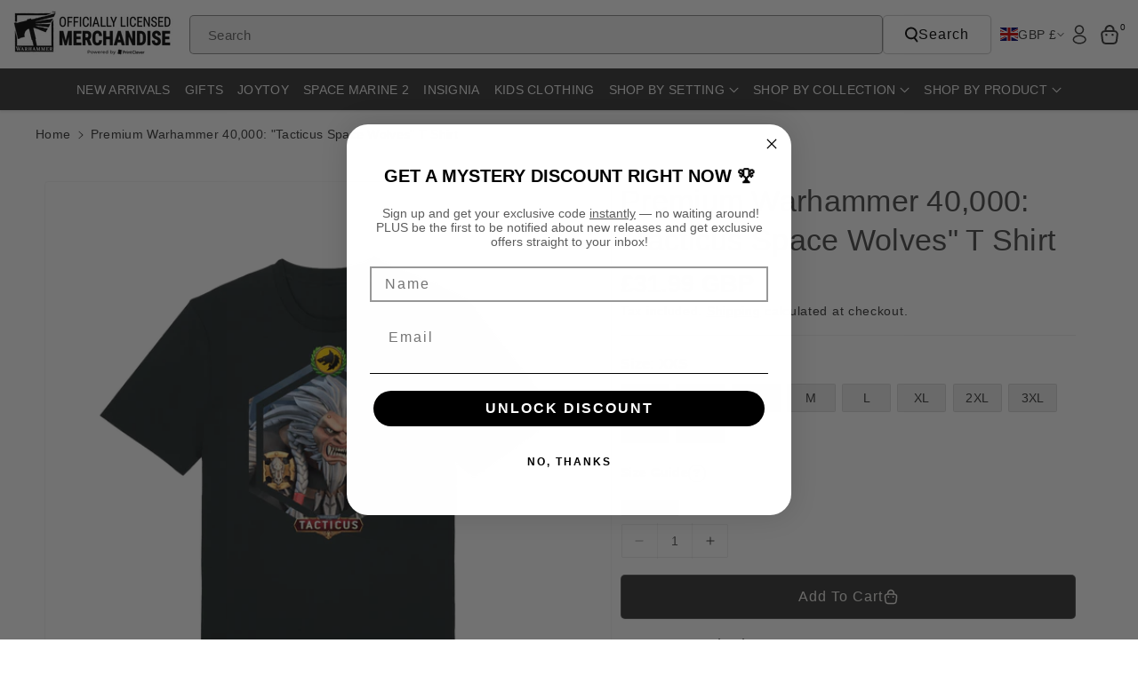

--- FILE ---
content_type: text/html; charset=utf-8
request_url: https://merch.warhammer.com/products/premium-warhammer-40000-tacticus-space-wolves-t-shirt
body_size: 67701
content:















<!doctype html>
<html class="no-js" lang="en">
  <head>
	<script id="pandectes-rules">   /* PANDECTES-GDPR: DO NOT MODIFY AUTO GENERATED CODE OF THIS SCRIPT */      window.PandectesSettings = {"store":{"id":30650400907,"plan":"basic","theme":"Black Friday Cyber Monday","primaryLocale":"en","adminMode":false,"headless":false,"storefrontRootDomain":"","checkoutRootDomain":"","storefrontAccessToken":""},"tsPublished":1763369476,"declaration":{"showPurpose":false,"showProvider":false,"showDateGenerated":true},"language":{"unpublished":[],"languageMode":"Single","fallbackLanguage":"en","languageDetection":"browser","languagesSupported":[]},"texts":{"managed":{"headerText":{"en":"This website uses cookies"},"consentText":{"en":"Our site uses cookies to distinguish you from our other users and ensure you get the best experience."},"linkText":{"en":"Learn more"},"imprintText":{"en":"Imprint"},"googleLinkText":{"en":"Google's Privacy Terms"},"allowButtonText":{"en":"Allow All"},"denyButtonText":{"en":"Deny"},"dismissButtonText":{"en":"Ok"},"leaveSiteButtonText":{"en":"Leave this site"},"preferencesButtonText":{"en":"Preferences"},"cookiePolicyText":{"en":"Cookie policy"},"preferencesPopupTitleText":{"en":"Manage consent preferences"},"preferencesPopupIntroText":{"en":"We use cookies to optimize website functionality, analyze the performance, and provide personalized experience to you. Some cookies are essential to make the website operate and function correctly. Those cookies cannot be disabled. In this window you can manage your preference of cookies."},"preferencesPopupSaveButtonText":{"en":"Save preferences"},"preferencesPopupCloseButtonText":{"en":"Close"},"preferencesPopupAcceptAllButtonText":{"en":"Accept all"},"preferencesPopupRejectAllButtonText":{"en":"Reject all"},"cookiesDetailsText":{"en":"Cookies details"},"preferencesPopupAlwaysAllowedText":{"en":"Always allowed"},"accessSectionParagraphText":{"en":"You have the right to request access to your data at any time."},"accessSectionTitleText":{"en":"Data portability"},"accessSectionAccountInfoActionText":{"en":"Personal data"},"accessSectionDownloadReportActionText":{"en":"Request export"},"accessSectionGDPRRequestsActionText":{"en":"Data subject requests"},"accessSectionOrdersRecordsActionText":{"en":"Orders"},"rectificationSectionParagraphText":{"en":"You have the right to request your data to be updated whenever you think it is appropriate."},"rectificationSectionTitleText":{"en":"Data Rectification"},"rectificationCommentPlaceholder":{"en":"Describe what you want to be updated"},"rectificationCommentValidationError":{"en":"Comment is required"},"rectificationSectionEditAccountActionText":{"en":"Request an update"},"erasureSectionTitleText":{"en":"Right to be forgotten"},"erasureSectionParagraphText":{"en":"You have the right to ask all your data to be erased. After that, you will no longer be able to access your account."},"erasureSectionRequestDeletionActionText":{"en":"Request personal data deletion"},"consentDate":{"en":"Consent date"},"consentId":{"en":"Consent ID"},"consentSectionChangeConsentActionText":{"en":"Change consent preference"},"consentSectionConsentedText":{"en":"You consented to the cookies policy of this website on"},"consentSectionNoConsentText":{"en":"You have not consented to the cookies policy of this website."},"consentSectionTitleText":{"en":"Your cookie consent"},"consentStatus":{"en":"Consent preference"},"confirmationFailureMessage":{"en":"Your request was not verified. Please try again and if problem persists, contact store owner for assistance"},"confirmationFailureTitle":{"en":"A problem occurred"},"confirmationSuccessMessage":{"en":"We will soon get back to you as to your request."},"confirmationSuccessTitle":{"en":"Your request is verified"},"guestsSupportEmailFailureMessage":{"en":"Your request was not submitted. Please try again and if problem persists, contact store owner for assistance."},"guestsSupportEmailFailureTitle":{"en":"A problem occurred"},"guestsSupportEmailPlaceholder":{"en":"E-mail address"},"guestsSupportEmailSuccessMessage":{"en":"If you are registered as a customer of this store, you will soon receive an email with instructions on how to proceed."},"guestsSupportEmailSuccessTitle":{"en":"Thank you for your request"},"guestsSupportEmailValidationError":{"en":"Email is not valid"},"guestsSupportInfoText":{"en":"Please login with your customer account to further proceed."},"submitButton":{"en":"Submit"},"submittingButton":{"en":"Submitting..."},"cancelButton":{"en":"Cancel"},"declIntroText":{"en":"We use cookies to optimize website functionality, analyze the performance, and provide personalized experience to you. Some cookies are essential to make the website operate and function correctly. Those cookies cannot be disabled. In this window you can manage your preference of cookies."},"declName":{"en":"Name"},"declPurpose":{"en":"Purpose"},"declType":{"en":"Type"},"declRetention":{"en":"Retention"},"declProvider":{"en":"Provider"},"declFirstParty":{"en":"First-party"},"declThirdParty":{"en":"Third-party"},"declSeconds":{"en":"seconds"},"declMinutes":{"en":"minutes"},"declHours":{"en":"hours"},"declDays":{"en":"days"},"declWeeks":{"en":"week(s)"},"declMonths":{"en":"months"},"declYears":{"en":"years"},"declSession":{"en":"Session"},"declDomain":{"en":"Domain"},"declPath":{"en":"Path"}},"categories":{"strictlyNecessaryCookiesTitleText":{"en":"Strictly necessary cookies"},"strictlyNecessaryCookiesDescriptionText":{"en":"These cookies are essential in order to enable you to move around the website and use its features, such as accessing secure areas of the website. The website cannot function properly without these cookies."},"functionalityCookiesTitleText":{"en":"Functional cookies"},"functionalityCookiesDescriptionText":{"en":"These cookies enable the site to provide enhanced functionality and personalisation. They may be set by us or by third party providers whose services we have added to our pages. If you do not allow these cookies then some or all of these services may not function properly."},"performanceCookiesTitleText":{"en":"Performance cookies"},"performanceCookiesDescriptionText":{"en":"These cookies enable us to monitor and improve the performance of our website. For example, they allow us to count visits, identify traffic sources and see which parts of the site are most popular."},"targetingCookiesTitleText":{"en":"Targeting cookies"},"targetingCookiesDescriptionText":{"en":"These cookies may be set through our site by our advertising partners. They may be used by those companies to build a profile of your interests and show you relevant adverts on other sites.    They do not store directly personal information, but are based on uniquely identifying your browser and internet device. If you do not allow these cookies, you will experience less targeted advertising."},"unclassifiedCookiesTitleText":{"en":"Unclassified cookies"},"unclassifiedCookiesDescriptionText":{"en":"Unclassified cookies are cookies that we are in the process of classifying, together with the providers of individual cookies."}},"auto":{}},"library":{"previewMode":false,"fadeInTimeout":0,"defaultBlocked":7,"showLink":true,"showImprintLink":false,"showGoogleLink":false,"enabled":true,"cookie":{"expiryDays":365,"secure":true},"dismissOnScroll":false,"dismissOnWindowClick":false,"dismissOnTimeout":false,"palette":{"popup":{"background":"#EFEFEF","backgroundForCalculations":{"a":1,"b":239,"g":239,"r":239},"text":"#000000"},"button":{"background":"#FFCC00","backgroundForCalculations":{"a":1,"b":0,"g":204,"r":255},"text":"#000000","textForCalculation":{"a":1,"b":0,"g":0,"r":0},"border":"transparent"}},"content":{"href":"https://merch.warhammer.com/pages/privacy-policy","imprintHref":"/","close":"&#10005;","target":"_blank","logo":"<img class=\"cc-banner-logo\" style=\"max-height: 32px;\" src=\"https://cdn.shopify.com/s/files/1/0306/5040/0907/t/32/assets/pandectes-logo.png?v=1763369090\" alt=\"Cookie banner\" />"},"window":"<div role=\"dialog\" aria-labelledby=\"cookieconsent:head\" aria-describedby=\"cookieconsent:desc\" id=\"pandectes-banner\" class=\"cc-window-wrapper cc-bottom-left-wrapper\"><div class=\"pd-cookie-banner-window cc-window {{classes}}\">{{children}}</div></div>","compliance":{"opt-both":"<div class=\"cc-compliance cc-highlight\">{{deny}}{{allow}}</div>"},"type":"opt-both","layouts":{"basic":"{{logo}}{{header}}{{messagelink}}{{compliance}}{{close}}"},"position":"bottom-left","theme":"classic","revokable":true,"animateRevokable":false,"revokableReset":false,"revokableLogoUrl":"https://cdn.shopify.com/s/files/1/0306/5040/0907/t/32/assets/pandectes-reopen-logo.png?v=1763369091","revokablePlacement":"bottom-left","revokableMarginHorizontal":15,"revokableMarginVertical":15,"static":false,"autoAttach":true,"hasTransition":false,"blacklistPage":[""],"elements":{"close":"<button aria-label=\"Close\" type=\"button\" class=\"cc-close\">{{close}}</button>","dismiss":"<button type=\"button\" class=\"cc-btn cc-btn-decision cc-dismiss\">{{dismiss}}</button>","allow":"<button type=\"button\" class=\"cc-btn cc-btn-decision cc-allow\">{{allow}}</button>","deny":"<button type=\"button\" class=\"cc-btn cc-btn-decision cc-deny\">{{deny}}</button>","preferences":"<button type=\"button\" class=\"cc-btn cc-settings\" aria-controls=\"pd-cp-preferences\" onclick=\"Pandectes.fn.openPreferences()\">{{preferences}}</button>"}},"geolocation":{"brOnly":false,"caOnly":false,"euOnly":false,"jpOnly":false,"thOnly":false,"canadaOnly":false,"canadaLaw25":false,"canadaPipeda":false,"globalVisibility":true},"dsr":{"guestsSupport":false,"accessSectionDownloadReportAuto":false},"banner":{"resetTs":1678106495,"extraCss":"        .cc-banner-logo {max-width: 24em!important;}    @media(min-width: 768px) {.cc-window.cc-floating{max-width: 24em!important;width: 24em!important;}}    .cc-message, .pd-cookie-banner-window .cc-header, .cc-logo {text-align: left}    .cc-window-wrapper{z-index: 2147483647;}    .cc-window{z-index: 2147483647;font-family: inherit;}    .pd-cookie-banner-window .cc-header{font-family: inherit;}    .pd-cp-ui{font-family: inherit; background-color: #EFEFEF;color:#000000;}    button.pd-cp-btn, a.pd-cp-btn{background-color:#FFCC00;color:#000000!important;}    input + .pd-cp-preferences-slider{background-color: rgba(0, 0, 0, 0.3)}    .pd-cp-scrolling-section::-webkit-scrollbar{background-color: rgba(0, 0, 0, 0.3)}    input:checked + .pd-cp-preferences-slider{background-color: rgba(0, 0, 0, 1)}    .pd-cp-scrolling-section::-webkit-scrollbar-thumb {background-color: rgba(0, 0, 0, 1)}    .pd-cp-ui-close{color:#000000;}    .pd-cp-preferences-slider:before{background-color: #EFEFEF}    .pd-cp-title:before {border-color: #000000!important}    .pd-cp-preferences-slider{background-color:#000000}    .pd-cp-toggle{color:#000000!important}    @media(max-width:699px) {.pd-cp-ui-close-top svg {fill: #000000}}    .pd-cp-toggle:hover,.pd-cp-toggle:visited,.pd-cp-toggle:active{color:#000000!important}    .pd-cookie-banner-window {box-shadow: 0 0 18px rgb(0 0 0 / 20%);}  ","customJavascript":{},"showPoweredBy":false,"logoHeight":32,"hybridStrict":false,"cookiesBlockedByDefault":"7","isActive":true,"implicitSavePreferences":false,"cookieIcon":false,"blockBots":false,"showCookiesDetails":true,"hasTransition":false,"blockingPage":false,"showOnlyLandingPage":false,"leaveSiteUrl":"https://www.google.com","linkRespectStoreLang":false},"cookies":{"0":[{"name":"secure_customer_sig","type":"http","domain":"merch.warhammer.com","path":"/","provider":"Shopify","firstParty":true,"retention":"1 year(s)","session":false,"expires":1,"unit":"declYears","purpose":{"en":"Used in connection with customer login."}},{"name":"localization","type":"http","domain":"merch.warhammer.com","path":"/","provider":"Shopify","firstParty":true,"retention":"1 year(s)","session":false,"expires":1,"unit":"declYears","purpose":{"en":"Shopify store localization"}},{"name":"_cmp_a","type":"http","domain":".warhammer.com","path":"/","provider":"Shopify","firstParty":true,"retention":"24 hour(s)","session":false,"expires":24,"unit":"declHours","purpose":{"en":"Used for managing customer privacy settings."}},{"name":"keep_alive","type":"http","domain":"merch.warhammer.com","path":"/","provider":"Shopify","firstParty":true,"retention":"30 minute(s)","session":false,"expires":30,"unit":"declMinutes","purpose":{"en":"Used in connection with buyer localization."}},{"name":"cart_currency","type":"http","domain":"merch-usa.warhammer.com","path":"/","provider":"Shopify","firstParty":true,"retention":"14 day(s)","session":false,"expires":14,"unit":"declDays","purpose":{"en":"Used in connection with shopping cart."}},{"name":"localization","type":"http","domain":"merch-usa.warhammer.com","path":"/","provider":"Shopify","firstParty":true,"retention":"1 year(s)","session":false,"expires":1,"unit":"declYears","purpose":{"en":"Shopify store localization"}},{"name":"keep_alive","type":"http","domain":"merch-usa.warhammer.com","path":"/","provider":"Shopify","firstParty":true,"retention":"30 minute(s)","session":false,"expires":30,"unit":"declMinutes","purpose":{"en":"Used in connection with buyer localization."}},{"name":"shopify_pay_redirect","type":"http","domain":"merch-usa.warhammer.com","path":"/","provider":"Shopify","firstParty":true,"retention":"60 minute(s)","session":false,"expires":60,"unit":"declMinutes","purpose":{"en":"Used in connection with checkout."}},{"name":"cart_currency","type":"http","domain":"merch.warhammer.com","path":"/","provider":"Shopify","firstParty":true,"retention":"14 day(s)","session":false,"expires":14,"unit":"declDays","purpose":{"en":"Used in connection with shopping cart."}},{"name":"shopify_pay_redirect","type":"http","domain":"merch.warhammer.com","path":"/","provider":"Shopify","firstParty":true,"retention":"60 minute(s)","session":false,"expires":60,"unit":"declMinutes","purpose":{"en":"Used in connection with checkout."}},{"name":"_secure_session_id","type":"http","domain":"merch-usa.warhammer.com","path":"/","provider":"Shopify","firstParty":true,"retention":"24 hour(s)","session":false,"expires":24,"unit":"declHours","purpose":{"en":"Used in connection with navigation through a storefront."}},{"name":"_secure_session_id","type":"http","domain":"merch.warhammer.com","path":"/","provider":"Shopify","firstParty":true,"retention":"24 hour(s)","session":false,"expires":24,"unit":"declHours","purpose":{"en":"Used in connection with navigation through a storefront."}},{"name":"secure_customer_sig","type":"http","domain":"merch-usa.warhammer.com","path":"/","provider":"Shopify","firstParty":true,"retention":"1 year(s)","session":false,"expires":1,"unit":"declYears","purpose":{"en":"Used in connection with customer login."}}],"1":[{"name":"VISITOR_INFO1_LIVE","type":"http","domain":".youtube.com","path":"/","provider":"Google","firstParty":true,"retention":"180 day(s)","session":false,"expires":180,"unit":"declDays","purpose":{"en":"A cookie that YouTube sets that measures your bandwidth to determine whether you get the new player interface or the old."}}],"2":[{"name":"_orig_referrer","type":"http","domain":".warhammer.com","path":"/","provider":"Shopify","firstParty":true,"retention":"14 day(s)","session":false,"expires":14,"unit":"declDays","purpose":{"en":"Tracks landing pages."}},{"name":"_landing_page","type":"http","domain":".warhammer.com","path":"/","provider":"Shopify","firstParty":true,"retention":"14 day(s)","session":false,"expires":14,"unit":"declDays","purpose":{"en":"Tracks landing pages."}},{"name":"_s","type":"http","domain":".warhammer.com","path":"/","provider":"Shopify","firstParty":true,"retention":"30 minute(s)","session":false,"expires":30,"unit":"declMinutes","purpose":{"en":"Shopify analytics."}},{"name":"_shopify_y","type":"http","domain":".warhammer.com","path":"/","provider":"Shopify","firstParty":true,"retention":"1 year(s)","session":false,"expires":1,"unit":"declYears","purpose":{"en":"Shopify analytics."}},{"name":"_ga_20GM73BPG8","type":"http","domain":".warhammer.com","path":"/","provider":"Google","firstParty":true,"retention":"1 year(s)","session":false,"expires":1,"unit":"declYears","purpose":{"en":"Cookie is set by Google Analytics with unknown functionality"}},{"name":"_ga_NX7QDJ2MZ3","type":"http","domain":".warhammer.com","path":"/","provider":"Google","firstParty":true,"retention":"1 year(s)","session":false,"expires":1,"unit":"declYears","purpose":{"en":"Cookie is set by Google Analytics with unknown functionality"}},{"name":"_shopify_sa_p","type":"http","domain":".warhammer.com","path":"/","provider":"Shopify","firstParty":true,"retention":"30 minute(s)","session":false,"expires":30,"unit":"declMinutes","purpose":{"en":"Shopify analytics relating to marketing & referrals."}},{"name":"_shopify_sa_t","type":"http","domain":".warhammer.com","path":"/","provider":"Shopify","firstParty":true,"retention":"30 minute(s)","session":false,"expires":30,"unit":"declMinutes","purpose":{"en":"Shopify analytics relating to marketing & referrals."}},{"name":"_ga","type":"http","domain":".warhammer.com","path":"/","provider":"Google","firstParty":true,"retention":"1 year(s)","session":false,"expires":1,"unit":"declYears","purpose":{"en":"Cookie is set by Google Analytics with unknown functionality"}},{"name":"_gid","type":"http","domain":".warhammer.com","path":"/","provider":"Google","firstParty":true,"retention":"24 hour(s)","session":false,"expires":24,"unit":"declHours","purpose":{"en":"Cookie is placed by Google Analytics to count and track pageviews."}},{"name":"_y","type":"http","domain":".warhammer.com","path":"/","provider":"Shopify","firstParty":true,"retention":"1 year(s)","session":false,"expires":1,"unit":"declYears","purpose":{"en":"Shopify analytics."}},{"name":"_gat","type":"http","domain":".warhammer.com","path":"/","provider":"Google","firstParty":true,"retention":"51 second(s)","session":false,"expires":51,"unit":"declSeconds","purpose":{"en":"Cookie is placed by Google Analytics to filter requests from bots."}},{"name":"_shopify_s","type":"http","domain":".warhammer.com","path":"/","provider":"Shopify","firstParty":true,"retention":"30 minute(s)","session":false,"expires":30,"unit":"declMinutes","purpose":{"en":"Shopify analytics."}}],"4":[{"name":"YSC","type":"http","domain":".youtube.com","path":"/","provider":"Google","firstParty":true,"retention":"Session","session":true,"expires":-1678106515,"unit":"declSeconds","purpose":{"en":"Registers a unique ID to keep statistics of what videos from YouTube the user has seen."}},{"name":"_fbp","type":"http","domain":".warhammer.com","path":"/","provider":"Facebook","firstParty":true,"retention":"90 day(s)","session":false,"expires":90,"unit":"declDays","purpose":{"en":"Cookie is placed by Facebook to track visits across websites."}}],"8":[]},"blocker":{"isActive":false,"googleConsentMode":{"id":"","analyticsId":"","isActive":false,"adStorageCategory":4,"analyticsStorageCategory":2,"personalizationStorageCategory":1,"functionalityStorageCategory":1,"customEvent":true,"securityStorageCategory":0,"redactData":true,"urlPassthrough":false},"facebookPixel":{"id":"","isActive":false,"ldu":false},"microsoft":{},"rakuten":{"isActive":false,"cmp":false,"ccpa":false},"gpcIsActive":false,"clarity":{},"defaultBlocked":7,"patterns":{"whiteList":[],"blackList":{"1":[],"2":[],"4":[],"8":[]},"iframesWhiteList":[],"iframesBlackList":{"1":[],"2":[],"4":[],"8":[]},"beaconsWhiteList":[],"beaconsBlackList":{"1":[],"2":[],"4":[],"8":[]}}}}      !function(){"use strict";window.PandectesRules=window.PandectesRules||{},window.PandectesRules.manualBlacklist={1:[],2:[],4:[]},window.PandectesRules.blacklistedIFrames={1:[],2:[],4:[]},window.PandectesRules.blacklistedCss={1:[],2:[],4:[]},window.PandectesRules.blacklistedBeacons={1:[],2:[],4:[]};const e="javascript/blocked",t=["US-CA","US-VA","US-CT","US-UT","US-CO","US-MT","US-TX","US-OR","US-IA","US-NE","US-NH","US-DE","US-NJ","US-TN","US-MN"],n=["AT","BE","BG","HR","CY","CZ","DK","EE","FI","FR","DE","GR","HU","IE","IT","LV","LT","LU","MT","NL","PL","PT","RO","SK","SI","ES","SE","GB","LI","NO","IS"];function a(e){return new RegExp(e.replace(/[/\\.+?$()]/g,"\\$&").replace("*","(.*)"))}const o=(e,t="log")=>{new URLSearchParams(window.location.search).get("log")&&console[t](`PandectesRules: ${e}`)};function s(e){const t=document.createElement("script");t.async=!0,t.src=e,document.head.appendChild(t)}const r=window.PandectesRulesSettings||window.PandectesSettings,i=function(){if(void 0!==window.dataLayer&&Array.isArray(window.dataLayer)){if(window.dataLayer.some((e=>"pandectes_full_scan"===e.event)))return!0}return!1}(),c=((e="_pandectes_gdpr")=>{const t=("; "+document.cookie).split("; "+e+"=");let n;if(t.length<2)n={};else{const e=t.pop().split(";");n=window.atob(e.shift())}const a=(e=>{try{return JSON.parse(e)}catch(e){return!1}})(n);return!1!==a?a:n})(),{banner:{isActive:l},blocker:{defaultBlocked:d,patterns:u}}=r,g=c&&null!==c.preferences&&void 0!==c.preferences?c.preferences:null,p=i?0:l?null===g?d:g:0,f={1:!(1&p),2:!(2&p),4:!(4&p)},{blackList:h,whiteList:y,iframesBlackList:w,iframesWhiteList:m,beaconsBlackList:b,beaconsWhiteList:k}=u,_={blackList:[],whiteList:[],iframesBlackList:{1:[],2:[],4:[],8:[]},iframesWhiteList:[],beaconsBlackList:{1:[],2:[],4:[],8:[]},beaconsWhiteList:[]};[1,2,4].map((e=>{f[e]||(_.blackList.push(...h[e].length?h[e].map(a):[]),_.iframesBlackList[e]=w[e].length?w[e].map(a):[],_.beaconsBlackList[e]=b[e].length?b[e].map(a):[])})),_.whiteList=y.length?y.map(a):[],_.iframesWhiteList=m.length?m.map(a):[],_.beaconsWhiteList=k.length?k.map(a):[];const v={scripts:[],iframes:{1:[],2:[],4:[]},beacons:{1:[],2:[],4:[]},css:{1:[],2:[],4:[]}},L=(t,n)=>t&&(!n||n!==e)&&(!_.blackList||_.blackList.some((e=>e.test(t))))&&(!_.whiteList||_.whiteList.every((e=>!e.test(t)))),S=(e,t)=>{const n=_.iframesBlackList[t],a=_.iframesWhiteList;return e&&(!n||n.some((t=>t.test(e))))&&(!a||a.every((t=>!t.test(e))))},C=(e,t)=>{const n=_.beaconsBlackList[t],a=_.beaconsWhiteList;return e&&(!n||n.some((t=>t.test(e))))&&(!a||a.every((t=>!t.test(e))))},A=new MutationObserver((e=>{for(let t=0;t<e.length;t++){const{addedNodes:n}=e[t];for(let e=0;e<n.length;e++){const t=n[e],a=t.dataset&&t.dataset.cookiecategory;if(1===t.nodeType&&"LINK"===t.tagName){const e=t.dataset&&t.dataset.href;if(e&&a)switch(a){case"functionality":case"C0001":v.css[1].push(e);break;case"performance":case"C0002":v.css[2].push(e);break;case"targeting":case"C0003":v.css[4].push(e)}}}}}));var $=new MutationObserver((t=>{for(let n=0;n<t.length;n++){const{addedNodes:a}=t[n];for(let t=0;t<a.length;t++){const n=a[t],s=n.src||n.dataset&&n.dataset.src,r=n.dataset&&n.dataset.cookiecategory;if(1===n.nodeType&&"IFRAME"===n.tagName){if(s){let e=!1;S(s,1)||"functionality"===r||"C0001"===r?(e=!0,v.iframes[1].push(s)):S(s,2)||"performance"===r||"C0002"===r?(e=!0,v.iframes[2].push(s)):(S(s,4)||"targeting"===r||"C0003"===r)&&(e=!0,v.iframes[4].push(s)),e&&(n.removeAttribute("src"),n.setAttribute("data-src",s))}}else if(1===n.nodeType&&"IMG"===n.tagName){if(s){let e=!1;C(s,1)?(e=!0,v.beacons[1].push(s)):C(s,2)?(e=!0,v.beacons[2].push(s)):C(s,4)&&(e=!0,v.beacons[4].push(s)),e&&(n.removeAttribute("src"),n.setAttribute("data-src",s))}}else if(1===n.nodeType&&"SCRIPT"===n.tagName){const t=n.type;let a=!1;if(L(s,t)?(o(`rule blocked: ${s}`),a=!0):s&&r?o(`manually blocked @ ${r}: ${s}`):r&&o(`manually blocked @ ${r}: inline code`),a){v.scripts.push([n,t]),n.type=e;const a=function(t){n.getAttribute("type")===e&&t.preventDefault(),n.removeEventListener("beforescriptexecute",a)};n.addEventListener("beforescriptexecute",a),n.parentElement&&n.parentElement.removeChild(n)}}}}}));const P=document.createElement,E={src:Object.getOwnPropertyDescriptor(HTMLScriptElement.prototype,"src"),type:Object.getOwnPropertyDescriptor(HTMLScriptElement.prototype,"type")};window.PandectesRules.unblockCss=e=>{const t=v.css[e]||[];t.length&&o(`Unblocking CSS for ${e}`),t.forEach((e=>{const t=document.querySelector(`link[data-href^="${e}"]`);t.removeAttribute("data-href"),t.href=e})),v.css[e]=[]},window.PandectesRules.unblockIFrames=e=>{const t=v.iframes[e]||[];t.length&&o(`Unblocking IFrames for ${e}`),_.iframesBlackList[e]=[],t.forEach((e=>{const t=document.querySelector(`iframe[data-src^="${e}"]`);t.removeAttribute("data-src"),t.src=e})),v.iframes[e]=[]},window.PandectesRules.unblockBeacons=e=>{const t=v.beacons[e]||[];t.length&&o(`Unblocking Beacons for ${e}`),_.beaconsBlackList[e]=[],t.forEach((e=>{const t=document.querySelector(`img[data-src^="${e}"]`);t.removeAttribute("data-src"),t.src=e})),v.beacons[e]=[]},window.PandectesRules.unblockInlineScripts=function(e){const t=1===e?"functionality":2===e?"performance":"targeting",n=document.querySelectorAll(`script[type="javascript/blocked"][data-cookiecategory="${t}"]`);o(`unblockInlineScripts: ${n.length} in ${t}`),n.forEach((function(e){const t=document.createElement("script");t.type="text/javascript",e.hasAttribute("src")?t.src=e.getAttribute("src"):t.textContent=e.textContent,document.head.appendChild(t),e.parentNode.removeChild(e)}))},window.PandectesRules.unblockInlineCss=function(e){const t=1===e?"functionality":2===e?"performance":"targeting",n=document.querySelectorAll(`link[data-cookiecategory="${t}"]`);o(`unblockInlineCss: ${n.length} in ${t}`),n.forEach((function(e){e.href=e.getAttribute("data-href")}))},window.PandectesRules.unblock=function(e){e.length<1?(_.blackList=[],_.whiteList=[],_.iframesBlackList=[],_.iframesWhiteList=[]):(_.blackList&&(_.blackList=_.blackList.filter((t=>e.every((e=>"string"==typeof e?!t.test(e):e instanceof RegExp?t.toString()!==e.toString():void 0))))),_.whiteList&&(_.whiteList=[..._.whiteList,...e.map((e=>{if("string"==typeof e){const t=".*"+a(e)+".*";if(_.whiteList.every((e=>e.toString()!==t.toString())))return new RegExp(t)}else if(e instanceof RegExp&&_.whiteList.every((t=>t.toString()!==e.toString())))return e;return null})).filter(Boolean)]));let t=0;[...v.scripts].forEach((([e,n],a)=>{if(function(e){const t=e.getAttribute("src");return _.blackList&&_.blackList.every((e=>!e.test(t)))||_.whiteList&&_.whiteList.some((e=>e.test(t)))}(e)){const o=document.createElement("script");for(let t=0;t<e.attributes.length;t++){let n=e.attributes[t];"src"!==n.name&&"type"!==n.name&&o.setAttribute(n.name,e.attributes[t].value)}o.setAttribute("src",e.src),o.setAttribute("type",n||"application/javascript"),document.head.appendChild(o),v.scripts.splice(a-t,1),t++}})),0==_.blackList.length&&0===_.iframesBlackList[1].length&&0===_.iframesBlackList[2].length&&0===_.iframesBlackList[4].length&&0===_.beaconsBlackList[1].length&&0===_.beaconsBlackList[2].length&&0===_.beaconsBlackList[4].length&&(o("Disconnecting observers"),$.disconnect(),A.disconnect())};const{store:{adminMode:B,headless:T,storefrontRootDomain:R,checkoutRootDomain:I,storefrontAccessToken:O},banner:{isActive:N},blocker:U}=r,{defaultBlocked:D}=U;N&&function(e){if(window.Shopify&&window.Shopify.customerPrivacy)return void e();let t=null;window.Shopify&&window.Shopify.loadFeatures&&window.Shopify.trackingConsent?e():t=setInterval((()=>{window.Shopify&&window.Shopify.loadFeatures&&(clearInterval(t),window.Shopify.loadFeatures([{name:"consent-tracking-api",version:"0.1"}],(t=>{t?o("Shopify.customerPrivacy API - failed to load"):(o(`shouldShowBanner() -> ${window.Shopify.trackingConsent.shouldShowBanner()} | saleOfDataRegion() -> ${window.Shopify.trackingConsent.saleOfDataRegion()}`),e())})))}),10)}((()=>{!function(){const e=window.Shopify.trackingConsent;if(!1!==e.shouldShowBanner()||null!==g||7!==D)try{const t=B&&!(window.Shopify&&window.Shopify.AdminBarInjector);let n={preferences:!(1&p)||i||t,analytics:!(2&p)||i||t,marketing:!(4&p)||i||t};T&&(n.headlessStorefront=!0,n.storefrontRootDomain=R?.length?R:window.location.hostname,n.checkoutRootDomain=I?.length?I:`checkout.${window.location.hostname}`,n.storefrontAccessToken=O?.length?O:""),e.firstPartyMarketingAllowed()===n.marketing&&e.analyticsProcessingAllowed()===n.analytics&&e.preferencesProcessingAllowed()===n.preferences||e.setTrackingConsent(n,(function(e){e&&e.error?o("Shopify.customerPrivacy API - failed to setTrackingConsent"):o(`setTrackingConsent(${JSON.stringify(n)})`)}))}catch(e){o("Shopify.customerPrivacy API - exception")}}(),function(){if(T){const e=window.Shopify.trackingConsent,t=e.currentVisitorConsent();if(navigator.globalPrivacyControl&&""===t.sale_of_data){const t={sale_of_data:!1,headlessStorefront:!0};t.storefrontRootDomain=R?.length?R:window.location.hostname,t.checkoutRootDomain=I?.length?I:`checkout.${window.location.hostname}`,t.storefrontAccessToken=O?.length?O:"",e.setTrackingConsent(t,(function(e){e&&e.error?o(`Shopify.customerPrivacy API - failed to setTrackingConsent({${JSON.stringify(t)})`):o(`setTrackingConsent(${JSON.stringify(t)})`)}))}}}()}));const M="[Pandectes :: Google Consent Mode debug]:";function z(...e){const t=e[0],n=e[1],a=e[2];if("consent"!==t)return"config"===t?"config":void 0;const{ad_storage:o,ad_user_data:s,ad_personalization:r,functionality_storage:i,analytics_storage:c,personalization_storage:l,security_storage:d}=a,u={Command:t,Mode:n,ad_storage:o,ad_user_data:s,ad_personalization:r,functionality_storage:i,analytics_storage:c,personalization_storage:l,security_storage:d};return console.table(u),"default"===n&&("denied"===o&&"denied"===s&&"denied"===r&&"denied"===i&&"denied"===c&&"denied"===l||console.warn(`${M} all types in a "default" command should be set to "denied" except for security_storage that should be set to "granted"`)),n}let j=!1,x=!1;function q(e){e&&("default"===e?(j=!0,x&&console.warn(`${M} "default" command was sent but there was already an "update" command before it.`)):"update"===e?(x=!0,j||console.warn(`${M} "update" command was sent but there was no "default" command before it.`)):"config"===e&&(j||console.warn(`${M} a tag read consent state before a "default" command was sent.`)))}const{banner:{isActive:F,hybridStrict:W},geolocation:{caOnly:H=!1,euOnly:G=!1,brOnly:J=!1,jpOnly:V=!1,thOnly:K=!1,chOnly:Z=!1,zaOnly:Y=!1,canadaOnly:X=!1,globalVisibility:Q=!0},blocker:{defaultBlocked:ee=7,googleConsentMode:{isActive:te,onlyGtm:ne=!1,customEvent:ae,id:oe="",analyticsId:se="",adwordsId:re="",redactData:ie,urlPassthrough:ce,adStorageCategory:le,analyticsStorageCategory:de,functionalityStorageCategory:ue,personalizationStorageCategory:ge,securityStorageCategory:pe,dataLayerProperty:fe="dataLayer",waitForUpdate:he=0,useNativeChannel:ye=!1,debugMode:we=!1}}}=r;function me(){window[fe].push(arguments)}window[fe]=window[fe]||[];const be={hasInitialized:!1,useNativeChannel:!1,ads_data_redaction:!1,url_passthrough:!1,data_layer_property:"dataLayer",storage:{ad_storage:"granted",ad_user_data:"granted",ad_personalization:"granted",analytics_storage:"granted",functionality_storage:"granted",personalization_storage:"granted",security_storage:"granted"}};if(F&&te){we&&(ke=fe||"dataLayer",window[ke].forEach((e=>{q(z(...e))})),window[ke].push=function(...e){return q(z(...e[0])),Array.prototype.push.apply(this,e)});const e=0===(ee&le)?"granted":"denied",a=0===(ee&de)?"granted":"denied",o=0===(ee&ue)?"granted":"denied",r=0===(ee&ge)?"granted":"denied",i=0===(ee&pe)?"granted":"denied";be.hasInitialized=!0,be.useNativeChannel=ye,be.url_passthrough=ce,be.ads_data_redaction="denied"===e&&ie,be.storage.ad_storage=e,be.storage.ad_user_data=e,be.storage.ad_personalization=e,be.storage.analytics_storage=a,be.storage.functionality_storage=o,be.storage.personalization_storage=r,be.storage.security_storage=i,be.data_layer_property=fe||"dataLayer",me("set","developer_id.dMTZkMj",!0),be.ads_data_redaction&&me("set","ads_data_redaction",be.ads_data_redaction),be.url_passthrough&&me("set","url_passthrough",be.url_passthrough),function(){const e=p!==ee?{wait_for_update:he||500}:he?{wait_for_update:he}:{};Q&&!W?me("consent","default",{...be.storage,...e}):(me("consent","default",{...be.storage,...e,region:[...G||W?n:[],...H&&!W?t:[],...J&&!W?["BR"]:[],...V&&!W?["JP"]:[],...!1===X||W?[]:["CA"],...K&&!W?["TH"]:[],...Z&&!W?["CH"]:[],...Y&&!W?["ZA"]:[]]}),me("consent","default",{ad_storage:"granted",ad_user_data:"granted",ad_personalization:"granted",analytics_storage:"granted",functionality_storage:"granted",personalization_storage:"granted",security_storage:"granted",...e}));if(null!==g){const e=0===(p&le)?"granted":"denied",t=0===(p&de)?"granted":"denied",n=0===(p&ue)?"granted":"denied",a=0===(p&ge)?"granted":"denied",o=0===(p&pe)?"granted":"denied";be.storage.ad_storage=e,be.storage.ad_user_data=e,be.storage.ad_personalization=e,be.storage.analytics_storage=t,be.storage.functionality_storage=n,be.storage.personalization_storage=a,be.storage.security_storage=o,me("consent","update",be.storage)}me("js",new Date);const a="https://www.googletagmanager.com";if(oe.length){const e=oe.split(",");window[be.data_layer_property].push({"gtm.start":(new Date).getTime(),event:"gtm.js"});for(let t=0;t<e.length;t++){const n="dataLayer"!==be.data_layer_property?`&l=${be.data_layer_property}`:"";s(`${a}/gtm.js?id=${e[t].trim()}${n}`)}}if(se.length){const e=se.split(",");for(let t=0;t<e.length;t++){const n=e[t].trim();n.length&&(s(`${a}/gtag/js?id=${n}`),me("config",n,{send_page_view:!1}))}}if(re.length){const e=re.split(",");for(let t=0;t<e.length;t++){const n=e[t].trim();n.length&&(s(`${a}/gtag/js?id=${n}`),me("config",n,{allow_enhanced_conversions:!0}))}}}()}else if(ne){const e="https://www.googletagmanager.com";if(oe.length){const t=oe.split(",");for(let n=0;n<t.length;n++){const a="dataLayer"!==be.data_layer_property?`&l=${be.data_layer_property}`:"";s(`${e}/gtm.js?id=${t[n].trim()}${a}`)}}}var ke;const{blocker:{klaviyoIsActive:_e,googleConsentMode:{adStorageCategory:ve}}}=r;_e&&window.addEventListener("PandectesEvent_OnConsent",(function(e){const{preferences:t}=e.detail;if(null!=t){const e=0===(t&ve)?"granted":"denied";void 0!==window.klaviyo&&window.klaviyo.isIdentified()&&window.klaviyo.push(["identify",{ad_personalization:e,ad_user_data:e}])}}));const{banner:{revokableTrigger:Le}}=r;Le&&(window.onload=async()=>{for await(let e of((e,t=1e3,n=1e4)=>{const a=new WeakMap;return{async*[Symbol.asyncIterator](){const o=Date.now();for(;Date.now()-o<n;){const n=document.querySelectorAll(e);for(const e of n)a.has(e)||(a.set(e,!0),yield e);await new Promise((e=>setTimeout(e,t)))}}}})('a[href*="#reopenBanner"]'))e.onclick=e=>{e.preventDefault(),window.Pandectes.fn.revokeConsent()}});const{banner:{isActive:Se},blocker:{defaultBlocked:Ce=7,microsoft:{isActive:Ae,uetTags:$e,dataLayerProperty:Pe="uetq"}={isActive:!1,uetTags:"",dataLayerProperty:"uetq"},clarity:{isActive:Ee,id:Be}={isActive:!1,id:""}}}=r,Te={hasInitialized:!1,data_layer_property:"uetq",storage:{ad_storage:"granted"}};if(Se&&Ae){if(function(e,t,n){const a=new Date;a.setTime(a.getTime()+24*n*60*60*1e3);const o="expires="+a.toUTCString();document.cookie=`${e}=${t}; ${o}; path=/; secure; samesite=strict`}("_uetmsdns","0",365),$e.length){const e=$e.split(",");for(let t=0;t<e.length;t++)e[t].trim().length&&ze(e[t])}const e=4&Ce?"denied":"granted";if(Te.hasInitialized=!0,Te.storage.ad_storage=e,window[Pe]=window[Pe]||[],window[Pe].push("consent","default",Te.storage),null!==g){const e=4&p?"denied":"granted";Te.storage.ad_storage=e,window[Pe].push("consent","update",Te.storage)}}var Re,Ie,Oe,Ne,Ue,De,Me;function ze(e){const t=document.createElement("script");t.type="text/javascript",t.async=!0,t.src="//bat.bing.com/bat.js",t.onload=function(){const t={ti:e,cookieFlags:"SameSite=None;Secure"};t.q=window[Pe],window[Pe]=new UET(t),window[Pe].push("pageLoad")},document.head.appendChild(t)}Ee&&Se&&(Be.length&&(Re=window,Ie=document,Ne="script",Ue=Be,Re[Oe="clarity"]=Re[Oe]||function(){(Re[Oe].q=Re[Oe].q||[]).push(arguments)},(De=Ie.createElement(Ne)).async=1,De.src="https://www.clarity.ms/tag/"+Ue,(Me=Ie.getElementsByTagName(Ne)[0]).parentNode.insertBefore(De,Me)),window.addEventListener("PandectesEvent_OnConsent",(e=>{["new","revoke"].includes(e.detail?.consentType)&&"function"==typeof window.clarity&&(2&e.detail?.preferences?window.clarity("consent",!1):window.clarity("consent"))}))),window.PandectesRules.gcm=be;const{banner:{isActive:je},blocker:{isActive:xe}}=r;o(`Prefs: ${p} | Banner: ${je?"on":"off"} | Blocker: ${xe?"on":"off"}`);const qe=null===g&&/\/checkouts\//.test(window.location.pathname);0!==p&&!1===i&&xe&&!qe&&(o("Blocker will execute"),document.createElement=function(...t){if("script"!==t[0].toLowerCase())return P.bind?P.bind(document)(...t):P;const n=P.bind(document)(...t);try{Object.defineProperties(n,{src:{...E.src,set(t){L(t,n.type)&&E.type.set.call(this,e),E.src.set.call(this,t)}},type:{...E.type,get(){const t=E.type.get.call(this);return t===e||L(this.src,t)?null:t},set(t){const a=L(n.src,n.type)?e:t;E.type.set.call(this,a)}}}),n.setAttribute=function(t,a){if("type"===t){const t=L(n.src,n.type)?e:a;E.type.set.call(n,t)}else"src"===t?(L(a,n.type)&&E.type.set.call(n,e),E.src.set.call(n,a)):HTMLScriptElement.prototype.setAttribute.call(n,t,a)}}catch(e){console.warn("Yett: unable to prevent script execution for script src ",n.src,".\n",'A likely cause would be because you are using a third-party browser extension that monkey patches the "document.createElement" function.')}return n},$.observe(document.documentElement,{childList:!0,subtree:!0}),A.observe(document.documentElement,{childList:!0,subtree:!0}))}();
</script>
	
    <meta charset="utf-8">
    <meta http-equiv="X-UA-Compatible" content="IE=edge">
    <meta name="viewport" content="width=device-width,initial-scale=1">
    <meta name="theme-color" content="">
    <link rel="canonical" href="https://merch.warhammer.com/products/premium-warhammer-40000-tacticus-space-wolves-t-shirt">
    <link rel="preconnect" href="https://cdn.shopify.com" crossorigin><link rel="icon" type="image/png" href="//merch.warhammer.com/cdn/shop/files/fav.png?crop=center&height=32&v=1753977737&width=32"><title>
      Premium Warhammer 40,000: Tacticus Space Wolves T Shirt
 &ndash; Warhammer Officially Licensed Merchandise</title>

    
      <meta name="description" content="Official Premium Warhammer 40,000: Tacticus Space Wolves T Shirt. Our Premium tees are a slightly different fit to our standard tees. We recommend ordering one size bigger than you normally would. Please refer to the size guide for more info. - Digitally printed design. - Super soft 100% pure organic cotton. - Crew nec">
    

    

<meta property="og:site_name" content="Warhammer Officially Licensed Merchandise">
<meta property="og:url" content="https://merch.warhammer.com/products/premium-warhammer-40000-tacticus-space-wolves-t-shirt">
<meta property="og:title" content="Premium Warhammer 40,000: Tacticus Space Wolves T Shirt">
<meta property="og:type" content="product">
<meta property="og:description" content="Official Premium Warhammer 40,000: Tacticus Space Wolves T Shirt. Our Premium tees are a slightly different fit to our standard tees. We recommend ordering one size bigger than you normally would. Please refer to the size guide for more info. - Digitally printed design. - Super soft 100% pure organic cotton. - Crew nec"><meta property="og:image" content="http://merch.warhammer.com/cdn/shop/files/0e92bc77e7e06c12de540ce57f9df5596465e7d107363541.png?v=1754572447">
  <meta property="og:image:secure_url" content="https://merch.warhammer.com/cdn/shop/files/0e92bc77e7e06c12de540ce57f9df5596465e7d107363541.png?v=1754572447">
  <meta property="og:image:width" content="1080">
  <meta property="og:image:height" content="1137"><meta property="og:price:amount" content="31.99">
  <meta property="og:price:currency" content="GBP"><meta name="twitter:card" content="summary_large_image">
<meta name="twitter:title" content="Premium Warhammer 40,000: Tacticus Space Wolves T Shirt">
<meta name="twitter:description" content="Official Premium Warhammer 40,000: Tacticus Space Wolves T Shirt. Our Premium tees are a slightly different fit to our standard tees. We recommend ordering one size bigger than you normally would. Please refer to the size guide for more info. - Digitally printed design. - Super soft 100% pure organic cotton. - Crew nec">


    <script src="//merch.warhammer.com/cdn/shop/t/32/assets/constants.js?v=104451739851273995741763369072" defer="defer"></script>
    <script src="//merch.warhammer.com/cdn/shop/t/32/assets/pubsub.js?v=2921868252632587581763369102" defer="defer"></script>
    <script src="//merch.warhammer.com/cdn/shop/t/32/assets/global.js?v=36880420686850619171763369082" defer="defer"></script>
    <script src="//merch.warhammer.com/cdn/shop/t/32/assets/product-info.js?v=91693426366666845861763369099" defer="defer"></script>
    <script src="//merch.warhammer.com/cdn/shop/t/32/assets/product-model.js?v=177091994407974843491763369100" defer></script><script src="//merch.warhammer.com/cdn/shop/t/32/assets/animations.js?v=88693664871331136111763369016" defer="defer"></script>
  <script>window.performance && window.performance.mark && window.performance.mark('shopify.content_for_header.start');</script><meta name="google-site-verification" content="LZ9lq-aO-55FFPLmdWUoC6g3E7PSfDXwgXEWH96rp5o">
<meta id="shopify-digital-wallet" name="shopify-digital-wallet" content="/30650400907/digital_wallets/dialog">
<meta name="shopify-requires-components" content="true" product-ids="14970257047927">
<meta name="shopify-checkout-api-token" content="6d16376fb87bbfaa746b802cb6679ec6">
<meta id="in-context-paypal-metadata" data-shop-id="30650400907" data-venmo-supported="false" data-environment="production" data-locale="en_US" data-paypal-v4="true" data-currency="GBP">
<link rel="alternate" hreflang="x-default" href="https://merch.warhammer.com/products/premium-warhammer-40000-tacticus-space-wolves-t-shirt">
<link rel="alternate" hreflang="en" href="https://merch.warhammer.com/products/premium-warhammer-40000-tacticus-space-wolves-t-shirt">
<link rel="alternate" hreflang="en-FR" href="https://merch.warhammer.com/en-fr/products/premium-warhammer-40000-tacticus-space-wolves-t-shirt">
<link rel="alternate" hreflang="en-JP" href="https://merch.warhammer.com/en-jp/products/premium-warhammer-40000-tacticus-space-wolves-t-shirt">
<link rel="alternate" hreflang="en-ES" href="https://merch-eur.warhammer.com/products/premium-warhammer-40000-tacticus-space-wolves-t-shirt">
<link rel="alternate" hreflang="en-MC" href="https://merch-eur.warhammer.com/products/premium-warhammer-40000-tacticus-space-wolves-t-shirt">
<link rel="alternate" hreflang="en-CZ" href="https://merch-eur.warhammer.com/products/premium-warhammer-40000-tacticus-space-wolves-t-shirt">
<link rel="alternate" hreflang="en-SK" href="https://merch-eur.warhammer.com/products/premium-warhammer-40000-tacticus-space-wolves-t-shirt">
<link rel="alternate" hreflang="en-PL" href="https://merch-eur.warhammer.com/products/premium-warhammer-40000-tacticus-space-wolves-t-shirt">
<link rel="alternate" hreflang="en-IT" href="https://merch-eur.warhammer.com/products/premium-warhammer-40000-tacticus-space-wolves-t-shirt">
<link rel="alternate" hreflang="en-VA" href="https://merch-eur.warhammer.com/products/premium-warhammer-40000-tacticus-space-wolves-t-shirt">
<link rel="alternate" hreflang="en-RO" href="https://merch-eur.warhammer.com/products/premium-warhammer-40000-tacticus-space-wolves-t-shirt">
<link rel="alternate" hreflang="en-BE" href="https://merch-eur.warhammer.com/products/premium-warhammer-40000-tacticus-space-wolves-t-shirt">
<link rel="alternate" hreflang="en-NL" href="https://merch-eur.warhammer.com/products/premium-warhammer-40000-tacticus-space-wolves-t-shirt">
<link rel="alternate" hreflang="en-IE" href="https://merch-eur.warhammer.com/products/premium-warhammer-40000-tacticus-space-wolves-t-shirt">
<link rel="alternate" hreflang="en-AT" href="https://merch-eur.warhammer.com/products/premium-warhammer-40000-tacticus-space-wolves-t-shirt">
<link rel="alternate" hreflang="en-HU" href="https://merch-eur.warhammer.com/products/premium-warhammer-40000-tacticus-space-wolves-t-shirt">
<link rel="alternate" hreflang="en-PT" href="https://merch-eur.warhammer.com/products/premium-warhammer-40000-tacticus-space-wolves-t-shirt">
<link rel="alternate" hreflang="en-DK" href="https://merch-eur.warhammer.com/products/premium-warhammer-40000-tacticus-space-wolves-t-shirt">
<link rel="alternate" hreflang="en-BG" href="https://merch-eur.warhammer.com/products/premium-warhammer-40000-tacticus-space-wolves-t-shirt">
<link rel="alternate" hreflang="en-HR" href="https://merch-eur.warhammer.com/products/premium-warhammer-40000-tacticus-space-wolves-t-shirt">
<link rel="alternate" hreflang="en-SE" href="https://merch-eur.warhammer.com/products/premium-warhammer-40000-tacticus-space-wolves-t-shirt">
<link rel="alternate" hreflang="en-LU" href="https://merch-eur.warhammer.com/products/premium-warhammer-40000-tacticus-space-wolves-t-shirt">
<link rel="alternate" hreflang="en-FI" href="https://merch-eur.warhammer.com/products/premium-warhammer-40000-tacticus-space-wolves-t-shirt">
<link rel="alternate" hreflang="en-LT" href="https://merch-eur.warhammer.com/products/premium-warhammer-40000-tacticus-space-wolves-t-shirt">
<link rel="alternate" hreflang="en-LV" href="https://merch-eur.warhammer.com/products/premium-warhammer-40000-tacticus-space-wolves-t-shirt">
<link rel="alternate" hreflang="en-EE" href="https://merch-eur.warhammer.com/products/premium-warhammer-40000-tacticus-space-wolves-t-shirt">
<link rel="alternate" hreflang="en-MT" href="https://merch-eur.warhammer.com/products/premium-warhammer-40000-tacticus-space-wolves-t-shirt">
<link rel="alternate" hreflang="en-CY" href="https://merch-eur.warhammer.com/products/premium-warhammer-40000-tacticus-space-wolves-t-shirt">
<link rel="alternate" hreflang="en-GR" href="https://merch-eur.warhammer.com/products/premium-warhammer-40000-tacticus-space-wolves-t-shirt">
<link rel="alternate" hreflang="en-SI" href="https://merch-eur.warhammer.com/products/premium-warhammer-40000-tacticus-space-wolves-t-shirt">
<link rel="alternate" hreflang="en-DE" href="https://merch.warhammer.com/en-de/products/premium-warhammer-40000-tacticus-space-wolves-t-shirt">
<link rel="alternate" hreflang="en-CA" href="https://merch-usa.warhammer.com/products/premium-warhammer-40000-tacticus-space-wolves-t-shirt">
<link rel="alternate" hreflang="en-US" href="https://merch-usa.warhammer.com/products/premium-warhammer-40000-tacticus-space-wolves-t-shirt">
<link rel="alternate" type="application/json+oembed" href="https://merch.warhammer.com/products/premium-warhammer-40000-tacticus-space-wolves-t-shirt.oembed">
<script async="async" src="/checkouts/internal/preloads.js?locale=en-GB"></script>
<link rel="preconnect" href="https://shop.app" crossorigin="anonymous">
<script async="async" src="https://shop.app/checkouts/internal/preloads.js?locale=en-GB&shop_id=30650400907" crossorigin="anonymous"></script>
<script id="apple-pay-shop-capabilities" type="application/json">{"shopId":30650400907,"countryCode":"GB","currencyCode":"GBP","merchantCapabilities":["supports3DS"],"merchantId":"gid:\/\/shopify\/Shop\/30650400907","merchantName":"Warhammer Officially Licensed Merchandise","requiredBillingContactFields":["postalAddress","email","phone"],"requiredShippingContactFields":["postalAddress","email","phone"],"shippingType":"shipping","supportedNetworks":["visa","maestro","masterCard","amex","discover","elo"],"total":{"type":"pending","label":"Warhammer Officially Licensed Merchandise","amount":"1.00"},"shopifyPaymentsEnabled":true,"supportsSubscriptions":true}</script>
<script id="shopify-features" type="application/json">{"accessToken":"6d16376fb87bbfaa746b802cb6679ec6","betas":["rich-media-storefront-analytics"],"domain":"merch.warhammer.com","predictiveSearch":true,"shopId":30650400907,"locale":"en"}</script>
<script>var Shopify = Shopify || {};
Shopify.shop = "warhammer-shop.myshopify.com";
Shopify.locale = "en";
Shopify.currency = {"active":"GBP","rate":"1.0"};
Shopify.country = "GB";
Shopify.theme = {"name":"Q1 2026 Theme - EL ","id":187409400183,"schema_name":"Cello","schema_version":"3.0.0","theme_store_id":2328,"role":"main"};
Shopify.theme.handle = "null";
Shopify.theme.style = {"id":null,"handle":null};
Shopify.cdnHost = "merch.warhammer.com/cdn";
Shopify.routes = Shopify.routes || {};
Shopify.routes.root = "/";</script>
<script type="module">!function(o){(o.Shopify=o.Shopify||{}).modules=!0}(window);</script>
<script>!function(o){function n(){var o=[];function n(){o.push(Array.prototype.slice.apply(arguments))}return n.q=o,n}var t=o.Shopify=o.Shopify||{};t.loadFeatures=n(),t.autoloadFeatures=n()}(window);</script>
<script>
  window.ShopifyPay = window.ShopifyPay || {};
  window.ShopifyPay.apiHost = "shop.app\/pay";
  window.ShopifyPay.redirectState = null;
</script>
<script id="shop-js-analytics" type="application/json">{"pageType":"product"}</script>
<script defer="defer" async type="module" src="//merch.warhammer.com/cdn/shopifycloud/shop-js/modules/v2/client.init-shop-cart-sync_BT-GjEfc.en.esm.js"></script>
<script defer="defer" async type="module" src="//merch.warhammer.com/cdn/shopifycloud/shop-js/modules/v2/chunk.common_D58fp_Oc.esm.js"></script>
<script defer="defer" async type="module" src="//merch.warhammer.com/cdn/shopifycloud/shop-js/modules/v2/chunk.modal_xMitdFEc.esm.js"></script>
<script type="module">
  await import("//merch.warhammer.com/cdn/shopifycloud/shop-js/modules/v2/client.init-shop-cart-sync_BT-GjEfc.en.esm.js");
await import("//merch.warhammer.com/cdn/shopifycloud/shop-js/modules/v2/chunk.common_D58fp_Oc.esm.js");
await import("//merch.warhammer.com/cdn/shopifycloud/shop-js/modules/v2/chunk.modal_xMitdFEc.esm.js");

  window.Shopify.SignInWithShop?.initShopCartSync?.({"fedCMEnabled":true,"windoidEnabled":true});

</script>
<script>
  window.Shopify = window.Shopify || {};
  if (!window.Shopify.featureAssets) window.Shopify.featureAssets = {};
  window.Shopify.featureAssets['shop-js'] = {"shop-cart-sync":["modules/v2/client.shop-cart-sync_DZOKe7Ll.en.esm.js","modules/v2/chunk.common_D58fp_Oc.esm.js","modules/v2/chunk.modal_xMitdFEc.esm.js"],"init-fed-cm":["modules/v2/client.init-fed-cm_B6oLuCjv.en.esm.js","modules/v2/chunk.common_D58fp_Oc.esm.js","modules/v2/chunk.modal_xMitdFEc.esm.js"],"shop-cash-offers":["modules/v2/client.shop-cash-offers_D2sdYoxE.en.esm.js","modules/v2/chunk.common_D58fp_Oc.esm.js","modules/v2/chunk.modal_xMitdFEc.esm.js"],"shop-login-button":["modules/v2/client.shop-login-button_QeVjl5Y3.en.esm.js","modules/v2/chunk.common_D58fp_Oc.esm.js","modules/v2/chunk.modal_xMitdFEc.esm.js"],"pay-button":["modules/v2/client.pay-button_DXTOsIq6.en.esm.js","modules/v2/chunk.common_D58fp_Oc.esm.js","modules/v2/chunk.modal_xMitdFEc.esm.js"],"shop-button":["modules/v2/client.shop-button_DQZHx9pm.en.esm.js","modules/v2/chunk.common_D58fp_Oc.esm.js","modules/v2/chunk.modal_xMitdFEc.esm.js"],"avatar":["modules/v2/client.avatar_BTnouDA3.en.esm.js"],"init-windoid":["modules/v2/client.init-windoid_CR1B-cfM.en.esm.js","modules/v2/chunk.common_D58fp_Oc.esm.js","modules/v2/chunk.modal_xMitdFEc.esm.js"],"init-shop-for-new-customer-accounts":["modules/v2/client.init-shop-for-new-customer-accounts_C_vY_xzh.en.esm.js","modules/v2/client.shop-login-button_QeVjl5Y3.en.esm.js","modules/v2/chunk.common_D58fp_Oc.esm.js","modules/v2/chunk.modal_xMitdFEc.esm.js"],"init-shop-email-lookup-coordinator":["modules/v2/client.init-shop-email-lookup-coordinator_BI7n9ZSv.en.esm.js","modules/v2/chunk.common_D58fp_Oc.esm.js","modules/v2/chunk.modal_xMitdFEc.esm.js"],"init-shop-cart-sync":["modules/v2/client.init-shop-cart-sync_BT-GjEfc.en.esm.js","modules/v2/chunk.common_D58fp_Oc.esm.js","modules/v2/chunk.modal_xMitdFEc.esm.js"],"shop-toast-manager":["modules/v2/client.shop-toast-manager_DiYdP3xc.en.esm.js","modules/v2/chunk.common_D58fp_Oc.esm.js","modules/v2/chunk.modal_xMitdFEc.esm.js"],"init-customer-accounts":["modules/v2/client.init-customer-accounts_D9ZNqS-Q.en.esm.js","modules/v2/client.shop-login-button_QeVjl5Y3.en.esm.js","modules/v2/chunk.common_D58fp_Oc.esm.js","modules/v2/chunk.modal_xMitdFEc.esm.js"],"init-customer-accounts-sign-up":["modules/v2/client.init-customer-accounts-sign-up_iGw4briv.en.esm.js","modules/v2/client.shop-login-button_QeVjl5Y3.en.esm.js","modules/v2/chunk.common_D58fp_Oc.esm.js","modules/v2/chunk.modal_xMitdFEc.esm.js"],"shop-follow-button":["modules/v2/client.shop-follow-button_CqMgW2wH.en.esm.js","modules/v2/chunk.common_D58fp_Oc.esm.js","modules/v2/chunk.modal_xMitdFEc.esm.js"],"checkout-modal":["modules/v2/client.checkout-modal_xHeaAweL.en.esm.js","modules/v2/chunk.common_D58fp_Oc.esm.js","modules/v2/chunk.modal_xMitdFEc.esm.js"],"shop-login":["modules/v2/client.shop-login_D91U-Q7h.en.esm.js","modules/v2/chunk.common_D58fp_Oc.esm.js","modules/v2/chunk.modal_xMitdFEc.esm.js"],"lead-capture":["modules/v2/client.lead-capture_BJmE1dJe.en.esm.js","modules/v2/chunk.common_D58fp_Oc.esm.js","modules/v2/chunk.modal_xMitdFEc.esm.js"],"payment-terms":["modules/v2/client.payment-terms_Ci9AEqFq.en.esm.js","modules/v2/chunk.common_D58fp_Oc.esm.js","modules/v2/chunk.modal_xMitdFEc.esm.js"]};
</script>
<script>(function() {
  var isLoaded = false;
  function asyncLoad() {
    if (isLoaded) return;
    isLoaded = true;
    var urls = ["https:\/\/lumifish-pop-up.appspot.com\/popup.js?v=v1\u0026shop=warhammer-shop.myshopify.com","\/\/cdn.shopify.com\/proxy\/9750a65d33269afeb5cfdb32069d869ca9e1b8e9af14f387c511c1fc4e0a6800\/s.pandect.es\/scripts\/pandectes-core.js?shop=warhammer-shop.myshopify.com\u0026sp-cache-control=cHVibGljLCBtYXgtYWdlPTkwMA","https:\/\/chimpstatic.com\/mcjs-connected\/js\/users\/f555c0d3aa14bd08aeb3d3636\/7e88ca73e03d8adbac547f8e7.js?shop=warhammer-shop.myshopify.com","https:\/\/ecommplugins-scripts.trustpilot.com\/v2.1\/js\/header.min.js?settings=eyJrZXkiOiI0eDJHTEE1RGp1Y0NpMk9VIn0=\u0026shop=warhammer-shop.myshopify.com","https:\/\/ecommplugins-scripts.trustpilot.com\/v2.1\/js\/success.min.js?settings=eyJrZXkiOiI0eDJHTEE1RGp1Y0NpMk9VIiwidCI6WyJvcmRlcnMvZnVsZmlsbGVkIl0sInYiOiIifQ==\u0026shop=warhammer-shop.myshopify.com","https:\/\/ecommplugins-trustboxsettings.trustpilot.com\/warhammer-shop.myshopify.com.js?settings=1751558234600\u0026shop=warhammer-shop.myshopify.com","https:\/\/na.shgcdn3.com\/pixel-collector.js?shop=warhammer-shop.myshopify.com"];
    for (var i = 0; i < urls.length; i++) {
      var s = document.createElement('script');
      s.type = 'text/javascript';
      s.async = true;
      s.src = urls[i];
      var x = document.getElementsByTagName('script')[0];
      x.parentNode.insertBefore(s, x);
    }
  };
  if(window.attachEvent) {
    window.attachEvent('onload', asyncLoad);
  } else {
    window.addEventListener('load', asyncLoad, false);
  }
})();</script>
<script id="__st">var __st={"a":30650400907,"offset":0,"reqid":"67067a55-0f15-414b-9f86-aaa8794764cd-1769216598","pageurl":"merch.warhammer.com\/products\/premium-warhammer-40000-tacticus-space-wolves-t-shirt","u":"d84b264e0b2f","p":"product","rtyp":"product","rid":8175179104483};</script>
<script>window.ShopifyPaypalV4VisibilityTracking = true;</script>
<script id="captcha-bootstrap">!function(){'use strict';const t='contact',e='account',n='new_comment',o=[[t,t],['blogs',n],['comments',n],[t,'customer']],c=[[e,'customer_login'],[e,'guest_login'],[e,'recover_customer_password'],[e,'create_customer']],r=t=>t.map((([t,e])=>`form[action*='/${t}']:not([data-nocaptcha='true']) input[name='form_type'][value='${e}']`)).join(','),a=t=>()=>t?[...document.querySelectorAll(t)].map((t=>t.form)):[];function s(){const t=[...o],e=r(t);return a(e)}const i='password',u='form_key',d=['recaptcha-v3-token','g-recaptcha-response','h-captcha-response',i],f=()=>{try{return window.sessionStorage}catch{return}},m='__shopify_v',_=t=>t.elements[u];function p(t,e,n=!1){try{const o=window.sessionStorage,c=JSON.parse(o.getItem(e)),{data:r}=function(t){const{data:e,action:n}=t;return t[m]||n?{data:e,action:n}:{data:t,action:n}}(c);for(const[e,n]of Object.entries(r))t.elements[e]&&(t.elements[e].value=n);n&&o.removeItem(e)}catch(o){console.error('form repopulation failed',{error:o})}}const l='form_type',E='cptcha';function T(t){t.dataset[E]=!0}const w=window,h=w.document,L='Shopify',v='ce_forms',y='captcha';let A=!1;((t,e)=>{const n=(g='f06e6c50-85a8-45c8-87d0-21a2b65856fe',I='https://cdn.shopify.com/shopifycloud/storefront-forms-hcaptcha/ce_storefront_forms_captcha_hcaptcha.v1.5.2.iife.js',D={infoText:'Protected by hCaptcha',privacyText:'Privacy',termsText:'Terms'},(t,e,n)=>{const o=w[L][v],c=o.bindForm;if(c)return c(t,g,e,D).then(n);var r;o.q.push([[t,g,e,D],n]),r=I,A||(h.body.append(Object.assign(h.createElement('script'),{id:'captcha-provider',async:!0,src:r})),A=!0)});var g,I,D;w[L]=w[L]||{},w[L][v]=w[L][v]||{},w[L][v].q=[],w[L][y]=w[L][y]||{},w[L][y].protect=function(t,e){n(t,void 0,e),T(t)},Object.freeze(w[L][y]),function(t,e,n,w,h,L){const[v,y,A,g]=function(t,e,n){const i=e?o:[],u=t?c:[],d=[...i,...u],f=r(d),m=r(i),_=r(d.filter((([t,e])=>n.includes(e))));return[a(f),a(m),a(_),s()]}(w,h,L),I=t=>{const e=t.target;return e instanceof HTMLFormElement?e:e&&e.form},D=t=>v().includes(t);t.addEventListener('submit',(t=>{const e=I(t);if(!e)return;const n=D(e)&&!e.dataset.hcaptchaBound&&!e.dataset.recaptchaBound,o=_(e),c=g().includes(e)&&(!o||!o.value);(n||c)&&t.preventDefault(),c&&!n&&(function(t){try{if(!f())return;!function(t){const e=f();if(!e)return;const n=_(t);if(!n)return;const o=n.value;o&&e.removeItem(o)}(t);const e=Array.from(Array(32),(()=>Math.random().toString(36)[2])).join('');!function(t,e){_(t)||t.append(Object.assign(document.createElement('input'),{type:'hidden',name:u})),t.elements[u].value=e}(t,e),function(t,e){const n=f();if(!n)return;const o=[...t.querySelectorAll(`input[type='${i}']`)].map((({name:t})=>t)),c=[...d,...o],r={};for(const[a,s]of new FormData(t).entries())c.includes(a)||(r[a]=s);n.setItem(e,JSON.stringify({[m]:1,action:t.action,data:r}))}(t,e)}catch(e){console.error('failed to persist form',e)}}(e),e.submit())}));const S=(t,e)=>{t&&!t.dataset[E]&&(n(t,e.some((e=>e===t))),T(t))};for(const o of['focusin','change'])t.addEventListener(o,(t=>{const e=I(t);D(e)&&S(e,y())}));const B=e.get('form_key'),M=e.get(l),P=B&&M;t.addEventListener('DOMContentLoaded',(()=>{const t=y();if(P)for(const e of t)e.elements[l].value===M&&p(e,B);[...new Set([...A(),...v().filter((t=>'true'===t.dataset.shopifyCaptcha))])].forEach((e=>S(e,t)))}))}(h,new URLSearchParams(w.location.search),n,t,e,['guest_login'])})(!0,!0)}();</script>
<script integrity="sha256-4kQ18oKyAcykRKYeNunJcIwy7WH5gtpwJnB7kiuLZ1E=" data-source-attribution="shopify.loadfeatures" defer="defer" src="//merch.warhammer.com/cdn/shopifycloud/storefront/assets/storefront/load_feature-a0a9edcb.js" crossorigin="anonymous"></script>
<script crossorigin="anonymous" defer="defer" src="//merch.warhammer.com/cdn/shopifycloud/storefront/assets/shopify_pay/storefront-65b4c6d7.js?v=20250812"></script>
<script data-source-attribution="shopify.dynamic_checkout.dynamic.init">var Shopify=Shopify||{};Shopify.PaymentButton=Shopify.PaymentButton||{isStorefrontPortableWallets:!0,init:function(){window.Shopify.PaymentButton.init=function(){};var t=document.createElement("script");t.src="https://merch.warhammer.com/cdn/shopifycloud/portable-wallets/latest/portable-wallets.en.js",t.type="module",document.head.appendChild(t)}};
</script>
<script data-source-attribution="shopify.dynamic_checkout.buyer_consent">
  function portableWalletsHideBuyerConsent(e){var t=document.getElementById("shopify-buyer-consent"),n=document.getElementById("shopify-subscription-policy-button");t&&n&&(t.classList.add("hidden"),t.setAttribute("aria-hidden","true"),n.removeEventListener("click",e))}function portableWalletsShowBuyerConsent(e){var t=document.getElementById("shopify-buyer-consent"),n=document.getElementById("shopify-subscription-policy-button");t&&n&&(t.classList.remove("hidden"),t.removeAttribute("aria-hidden"),n.addEventListener("click",e))}window.Shopify?.PaymentButton&&(window.Shopify.PaymentButton.hideBuyerConsent=portableWalletsHideBuyerConsent,window.Shopify.PaymentButton.showBuyerConsent=portableWalletsShowBuyerConsent);
</script>
<script data-source-attribution="shopify.dynamic_checkout.cart.bootstrap">document.addEventListener("DOMContentLoaded",(function(){function t(){return document.querySelector("shopify-accelerated-checkout-cart, shopify-accelerated-checkout")}if(t())Shopify.PaymentButton.init();else{new MutationObserver((function(e,n){t()&&(Shopify.PaymentButton.init(),n.disconnect())})).observe(document.body,{childList:!0,subtree:!0})}}));
</script>
<link id="shopify-accelerated-checkout-styles" rel="stylesheet" media="screen" href="https://merch.warhammer.com/cdn/shopifycloud/portable-wallets/latest/accelerated-checkout-backwards-compat.css" crossorigin="anonymous">
<style id="shopify-accelerated-checkout-cart">
        #shopify-buyer-consent {
  margin-top: 1em;
  display: inline-block;
  width: 100%;
}

#shopify-buyer-consent.hidden {
  display: none;
}

#shopify-subscription-policy-button {
  background: none;
  border: none;
  padding: 0;
  text-decoration: underline;
  font-size: inherit;
  cursor: pointer;
}

#shopify-subscription-policy-button::before {
  box-shadow: none;
}

      </style>

<script>window.performance && window.performance.mark && window.performance.mark('shopify.content_for_header.end');</script>
  





  <script type="text/javascript">
    
      window.__shgMoneyFormat = window.__shgMoneyFormat || {"AED":{"currency":"AED","currency_symbol":"د.إ","currency_symbol_location":"left","decimal_places":2,"decimal_separator":".","thousands_separator":","},"ALL":{"currency":"ALL","currency_symbol":"L","currency_symbol_location":"left","decimal_places":2,"decimal_separator":".","thousands_separator":","},"AUD":{"currency":"AUD","currency_symbol":"$","currency_symbol_location":"left","decimal_places":2,"decimal_separator":".","thousands_separator":","},"AZN":{"currency":"AZN","currency_symbol":"₼","currency_symbol_location":"left","decimal_places":2,"decimal_separator":".","thousands_separator":","},"BAM":{"currency":"BAM","currency_symbol":"КМ","currency_symbol_location":"left","decimal_places":2,"decimal_separator":".","thousands_separator":","},"BSD":{"currency":"BSD","currency_symbol":"$","currency_symbol_location":"left","decimal_places":2,"decimal_separator":".","thousands_separator":","},"CAD":{"currency":"CAD","currency_symbol":"$","currency_symbol_location":"left","decimal_places":2,"decimal_separator":".","thousands_separator":","},"CHF":{"currency":"CHF","currency_symbol":"CHF","currency_symbol_location":"left","decimal_places":2,"decimal_separator":".","thousands_separator":","},"CNY":{"currency":"CNY","currency_symbol":"¥","currency_symbol_location":"left","decimal_places":2,"decimal_separator":".","thousands_separator":","},"CRC":{"currency":"CRC","currency_symbol":"₡","currency_symbol_location":"left","decimal_places":2,"decimal_separator":".","thousands_separator":","},"CZK":{"currency":"CZK","currency_symbol":"Kč","currency_symbol_location":"left","decimal_places":2,"decimal_separator":".","thousands_separator":","},"DKK":{"currency":"DKK","currency_symbol":"kr.","currency_symbol_location":"left","decimal_places":2,"decimal_separator":".","thousands_separator":","},"DOP":{"currency":"DOP","currency_symbol":"$","currency_symbol_location":"left","decimal_places":2,"decimal_separator":".","thousands_separator":","},"EUR":{"currency":"EUR","currency_symbol":"€","currency_symbol_location":"left","decimal_places":2,"decimal_separator":".","thousands_separator":","},"GBP":{"currency":"GBP","currency_symbol":"£","currency_symbol_location":"left","decimal_places":2,"decimal_separator":".","thousands_separator":","},"GTQ":{"currency":"GTQ","currency_symbol":"Q","currency_symbol_location":"left","decimal_places":2,"decimal_separator":".","thousands_separator":","},"HKD":{"currency":"HKD","currency_symbol":"$","currency_symbol_location":"left","decimal_places":2,"decimal_separator":".","thousands_separator":","},"HNL":{"currency":"HNL","currency_symbol":"L","currency_symbol_location":"left","decimal_places":2,"decimal_separator":".","thousands_separator":","},"HUF":{"currency":"HUF","currency_symbol":"Ft","currency_symbol_location":"left","decimal_places":2,"decimal_separator":".","thousands_separator":","},"IDR":{"currency":"IDR","currency_symbol":"Rp","currency_symbol_location":"left","decimal_places":2,"decimal_separator":".","thousands_separator":","},"ILS":{"currency":"ILS","currency_symbol":"₪","currency_symbol_location":"left","decimal_places":2,"decimal_separator":".","thousands_separator":","},"INR":{"currency":"INR","currency_symbol":"₹","currency_symbol_location":"left","decimal_places":2,"decimal_separator":".","thousands_separator":","},"ISK":{"currency":"ISK","currency_symbol":"kr.","currency_symbol_location":"left","decimal_places":2,"decimal_separator":".","thousands_separator":","},"JMD":{"currency":"JMD","currency_symbol":"$","currency_symbol_location":"left","decimal_places":2,"decimal_separator":".","thousands_separator":","},"JPY":{"currency":"JPY","currency_symbol":"¥","currency_symbol_location":"left","decimal_places":2,"decimal_separator":".","thousands_separator":","},"KRW":{"currency":"KRW","currency_symbol":"₩","currency_symbol_location":"left","decimal_places":2,"decimal_separator":".","thousands_separator":","},"KYD":{"currency":"KYD","currency_symbol":"$","currency_symbol_location":"left","decimal_places":2,"decimal_separator":".","thousands_separator":","},"KZT":{"currency":"KZT","currency_symbol":"₸","currency_symbol_location":"left","decimal_places":2,"decimal_separator":".","thousands_separator":","},"LBP":{"currency":"LBP","currency_symbol":"ل.ل","currency_symbol_location":"left","decimal_places":2,"decimal_separator":".","thousands_separator":","},"LKR":{"currency":"LKR","currency_symbol":"₨","currency_symbol_location":"left","decimal_places":2,"decimal_separator":".","thousands_separator":","},"MDL":{"currency":"MDL","currency_symbol":"L","currency_symbol_location":"left","decimal_places":2,"decimal_separator":".","thousands_separator":","},"MKD":{"currency":"MKD","currency_symbol":"ден","currency_symbol_location":"left","decimal_places":2,"decimal_separator":".","thousands_separator":","},"MYR":{"currency":"MYR","currency_symbol":"RM","currency_symbol_location":"left","decimal_places":2,"decimal_separator":".","thousands_separator":","},"NIO":{"currency":"NIO","currency_symbol":"C$","currency_symbol_location":"left","decimal_places":2,"decimal_separator":".","thousands_separator":","},"NZD":{"currency":"NZD","currency_symbol":"$","currency_symbol_location":"left","decimal_places":2,"decimal_separator":".","thousands_separator":","},"PEN":{"currency":"PEN","currency_symbol":"S/","currency_symbol_location":"left","decimal_places":2,"decimal_separator":".","thousands_separator":","},"PHP":{"currency":"PHP","currency_symbol":"₱","currency_symbol_location":"left","decimal_places":2,"decimal_separator":".","thousands_separator":","},"PLN":{"currency":"PLN","currency_symbol":"zł","currency_symbol_location":"left","decimal_places":2,"decimal_separator":".","thousands_separator":","},"PYG":{"currency":"PYG","currency_symbol":"₲","currency_symbol_location":"left","decimal_places":2,"decimal_separator":".","thousands_separator":","},"QAR":{"currency":"QAR","currency_symbol":"ر.ق","currency_symbol_location":"left","decimal_places":2,"decimal_separator":".","thousands_separator":","},"RON":{"currency":"RON","currency_symbol":"Lei","currency_symbol_location":"left","decimal_places":2,"decimal_separator":".","thousands_separator":","},"RSD":{"currency":"RSD","currency_symbol":"РСД","currency_symbol_location":"left","decimal_places":2,"decimal_separator":".","thousands_separator":","},"SEK":{"currency":"SEK","currency_symbol":"kr","currency_symbol_location":"left","decimal_places":2,"decimal_separator":".","thousands_separator":","},"SGD":{"currency":"SGD","currency_symbol":"$","currency_symbol_location":"left","decimal_places":2,"decimal_separator":".","thousands_separator":","},"THB":{"currency":"THB","currency_symbol":"฿","currency_symbol_location":"left","decimal_places":2,"decimal_separator":".","thousands_separator":","},"UAH":{"currency":"UAH","currency_symbol":"₴","currency_symbol_location":"left","decimal_places":2,"decimal_separator":".","thousands_separator":","},"USD":{"currency":"USD","currency_symbol":"$","currency_symbol_location":"left","decimal_places":2,"decimal_separator":".","thousands_separator":","},"UYU":{"currency":"UYU","currency_symbol":"$U","currency_symbol_location":"left","decimal_places":2,"decimal_separator":".","thousands_separator":","},"UZS":{"currency":"UZS","currency_symbol":"so'm","currency_symbol_location":"left","decimal_places":2,"decimal_separator":".","thousands_separator":","},"VND":{"currency":"VND","currency_symbol":"₫","currency_symbol_location":"left","decimal_places":2,"decimal_separator":".","thousands_separator":","},"XAF":{"currency":"XAF","currency_symbol":"CFA","currency_symbol_location":"left","decimal_places":2,"decimal_separator":".","thousands_separator":","}};
    
    window.__shgCurrentCurrencyCode = window.__shgCurrentCurrencyCode || {
      currency: "GBP",
      currency_symbol: "£",
      decimal_separator: ".",
      thousands_separator: ",",
      decimal_places: 2,
      currency_symbol_location: "left"
    };
  </script>





    <style data-shopify>
      

      
      
      

      
      
      


      
        :root,
        .color-background-1 {
        --color-background: 255,255,255;
        
          --gradient-background: #ffffff;
        

        

        --color-foreground: 51,51,51;
        --color-background-contrast: 191,191,191;
        --color-shadow: 18,18,18;
        --color-link-hover: 0,0,0;
        --color-button: 51,51,51;
        --color-button-text: 234,233,229;
        --color-secondary-button: 255,255,255;
        --color-secondary-button-text: 255,255,255;
        --color-badge-foreground: 51,51,51;
        --color-badge-background: 255,255,255;
        --color-badge-border: 51,51,51;
        --color-button-hover-text: 51,51,51;
        --color-bg-button-hover: 234,233,229;
        --alpha-link: 0.9;
        --alpha-button-background: 1;
        --alpha-button-border: 1;
        --alpha-badge-border: 0.1;
        color: rgb(var(--color-foreground));
        background-color: rgb(var(--color-background));
        }
      
        
        .color-background-2 {
        --color-background: 255,255,255;
        
          --gradient-background: #ffffff;
        

        

        --color-foreground: 234,233,229;
        --color-background-contrast: 191,191,191;
        --color-shadow: 51,51,51;
        --color-link-hover: 51,51,51;
        --color-button: 234,233,229;
        --color-button-text: 51,51,51;
        --color-secondary-button: 255,255,255;
        --color-secondary-button-text: 34,34,34;
        --color-badge-foreground: 234,233,229;
        --color-badge-background: 255,255,255;
        --color-badge-border: 234,233,229;
        --color-button-hover-text: 234,233,229;
        --color-bg-button-hover: 51,51,51;
        --alpha-link: 0.9;
        --alpha-button-background: 1;
        --alpha-button-border: 1;
        --alpha-badge-border: 0.1;
        color: rgb(var(--color-foreground));
        background-color: rgb(var(--color-background));
        }
      
        
        .color-inverse {
        --color-background: 0,0,0;
        
          --gradient-background: linear-gradient(180deg, rgba(234, 233, 229, 1), rgba(255, 255, 255, 1) 100%);
        

        

        --color-foreground: 51,51,51;
        --color-background-contrast: 128,128,128;
        --color-shadow: 51,51,51;
        --color-link-hover: 51,51,51;
        --color-button: 51,51,51;
        --color-button-text: 234,233,229;
        --color-secondary-button: 0,0,0;
        --color-secondary-button-text: 51,51,51;
        --color-badge-foreground: 51,51,51;
        --color-badge-background: 0,0,0;
        --color-badge-border: 51,51,51;
        --color-button-hover-text: 51,51,51;
        --color-bg-button-hover: 234,233,229;
        --alpha-link: 0.9;
        --alpha-button-background: 1;
        --alpha-button-border: 1;
        --alpha-badge-border: 0.1;
        color: rgb(var(--color-foreground));
        background-color: rgb(var(--color-background));
        }
      
        
        .color-accent-1 {
        --color-background: 255,255,255;
        
          --gradient-background: #ffffff;
        

        

        --color-foreground: 51,51,51;
        --color-background-contrast: 191,191,191;
        --color-shadow: 18,18,18;
        --color-link-hover: 152,81,59;
        --color-button: 255,255,255;
        --color-button-text: 0,0,0;
        --color-secondary-button: 255,255,255;
        --color-secondary-button-text: 0,0,0;
        --color-badge-foreground: 51,51,51;
        --color-badge-background: 255,255,255;
        --color-badge-border: 51,51,51;
        --color-button-hover-text: 0,0,0;
        --color-bg-button-hover: 239,239,239;
        --alpha-link: 0.9;
        --alpha-button-background: 1;
        --alpha-button-border: 1;
        --alpha-badge-border: 0.1;
        color: rgb(var(--color-foreground));
        background-color: rgb(var(--color-background));
        }
      
        
        .color-accent-2 {
        --color-background: 0,0,0;
        
          --gradient-background: #000000;
        

        

        --color-foreground: 255,255,255;
        --color-background-contrast: 128,128,128;
        --color-shadow: 18,18,18;
        --color-link-hover: 51,51,51;
        --color-button: 203,0,0;
        --color-button-text: 239,239,239;
        --color-secondary-button: 0,0,0;
        --color-secondary-button-text: 51,51,51;
        --color-badge-foreground: 255,255,255;
        --color-badge-background: 0,0,0;
        --color-badge-border: 255,255,255;
        --color-button-hover-text: 51,51,51;
        --color-bg-button-hover: 223,223,223;
        --alpha-link: 0.9;
        --alpha-button-background: 1;
        --alpha-button-border: 1;
        --alpha-badge-border: 0.1;
        color: rgb(var(--color-foreground));
        background-color: rgb(var(--color-background));
        }
      
        
        .color-scheme-abe3bc68-5409-41dd-abcf-8f9ac474947a {
        --color-background: 51,51,51;
        
          --gradient-background: #333333;
        

        

        --color-foreground: 239,239,239;
        --color-background-contrast: 64,64,64;
        --color-shadow: 18,18,18;
        --color-link-hover: 239,239,239;
        --color-button: 255,204,0;
        --color-button-text: 51,51,51;
        --color-secondary-button: 51,51,51;
        --color-secondary-button-text: 51,51,51;
        --color-badge-foreground: 239,239,239;
        --color-badge-background: 51,51,51;
        --color-badge-border: 239,239,239;
        --color-button-hover-text: 51,51,51;
        --color-bg-button-hover: 239,239,239;
        --alpha-link: 0.9;
        --alpha-button-background: 1;
        --alpha-button-border: 1;
        --alpha-badge-border: 0.1;
        color: rgb(var(--color-foreground));
        background-color: rgb(var(--color-background));
        }
      
        
        .color-scheme-9e4865b8-c8f8-460f-9f46-8280bd1dca30 {
        --color-background: 255,204,0;
        
          --gradient-background: #ffcc00;
        

        

        --color-foreground: 51,51,51;
        --color-background-contrast: 128,102,0;
        --color-shadow: 18,18,18;
        --color-link-hover: 0,0,0;
        --color-button: 51,51,51;
        --color-button-text: 234,233,229;
        --color-secondary-button: 255,204,0;
        --color-secondary-button-text: 255,255,255;
        --color-badge-foreground: 51,51,51;
        --color-badge-background: 255,204,0;
        --color-badge-border: 51,51,51;
        --color-button-hover-text: 51,51,51;
        --color-bg-button-hover: 234,233,229;
        --alpha-link: 0.9;
        --alpha-button-background: 1;
        --alpha-button-border: 1;
        --alpha-badge-border: 0.1;
        color: rgb(var(--color-foreground));
        background-color: rgb(var(--color-background));
        }
      
        
        .color-scheme-1d49592f-d63d-4a45-b521-6d22376d58d6 {
        --color-background: 160,13,13;
        
          --gradient-background: #a00d0d;
        

        

        --color-foreground: 255,255,255;
        --color-background-contrast: 184,15,15;
        --color-shadow: 18,18,18;
        --color-link-hover: 0,0,0;
        --color-button: 51,51,51;
        --color-button-text: 234,233,229;
        --color-secondary-button: 160,13,13;
        --color-secondary-button-text: 255,255,255;
        --color-badge-foreground: 255,255,255;
        --color-badge-background: 160,13,13;
        --color-badge-border: 255,255,255;
        --color-button-hover-text: 51,51,51;
        --color-bg-button-hover: 234,233,229;
        --alpha-link: 0.9;
        --alpha-button-background: 1;
        --alpha-button-border: 1;
        --alpha-badge-border: 0.1;
        color: rgb(var(--color-foreground));
        background-color: rgb(var(--color-background));
        }
      
        
        .color-scheme-f0e7de0d-a9b5-4a25-95fe-d7c2c7028140 {
        --color-background: 255,255,255;
        
          --gradient-background: #ffffff;
        

        

        --color-foreground: 51,51,51;
        --color-background-contrast: 191,191,191;
        --color-shadow: 18,18,18;
        --color-link-hover: 0,0,0;
        --color-button: 51,51,51;
        --color-button-text: 234,233,229;
        --color-secondary-button: 255,255,255;
        --color-secondary-button-text: 255,255,255;
        --color-badge-foreground: 51,51,51;
        --color-badge-background: 255,255,255;
        --color-badge-border: 51,51,51;
        --color-button-hover-text: 51,51,51;
        --color-bg-button-hover: 234,233,229;
        --alpha-link: 0.9;
        --alpha-button-background: 1;
        --alpha-button-border: 1;
        --alpha-badge-border: 0.1;
        color: rgb(var(--color-foreground));
        background-color: rgb(var(--color-background));
        }
      

      body, .color-background-1, .color-background-2, .color-inverse, .color-accent-1, .color-accent-2, .color-scheme-abe3bc68-5409-41dd-abcf-8f9ac474947a, .color-scheme-9e4865b8-c8f8-460f-9f46-8280bd1dca30, .color-scheme-1d49592f-d63d-4a45-b521-6d22376d58d6, .color-scheme-f0e7de0d-a9b5-4a25-95fe-d7c2c7028140 {
      background-color: rgb(var(--color-background));
      background: var(--gradient-background);
      }

      :root {
      --color-wbprogscolor: ;
      --border--color: #818181; 
      --border-width: 1px;
      --border-style: solid;
      --white-color: #ffffff;
      --discount-price-color: #666666;
      --font-body-family: Helvetica, Arial, sans-serif;
      --font-body-style: normal;
      --font-body-weight: 400;
      --font-body-weight-medium: 500;
      --font-body-weight-semibold: 600;
      --font-body-weight-bold: 700;


      --font-heading-family: Helvetica, Arial, sans-serif;
      --font-heading-style: normal;
      --font-heading-weight: 400; 
      --font-body-scale: 1.0;
      --font-heading-scale: 1.0;

        --media-padding: px;
        --media-border-opacity: 0.0;
        --media-border-width: 0px;
        --media-radius: 4px;
        --media-shadow-opacity: 0.0;
        --media-shadow-horizontal-offset: 0px;
        --media-shadow-vertical-offset: 0px;
        --media-shadow-blur-radius: 0px;
        --media-shadow-visible: 0;

        --page-width: 165rem;
        --page-width-margin: 0rem;

        --product-card-font-type: body;
        --product-card-image-padding: 0.0rem;
        --product-card-corner-radius: 0.4rem;
        --product-card-text-alignment: left;
        --product-card-border-width: 0.0rem;
        --product-card-border-opacity: 0.1;
        --product-card-shadow-opacity: 0.0;
        --product-card-shadow-visible: 0;
        --product-card-shadow-horizontal-offset: 0.0rem;
        --product-card-shadow-vertical-offset: 0.4rem;
        --product-card-shadow-blur-radius: 0.5rem;

        --collection-card-font-type: heading;
        --collection-card-image-padding: 0.0rem;
        --collection-card-corner-radius: 0.4rem;
        --collection-card-text-alignment: left;
        --collection-card-border-width: 0.0rem;
        --collection-card-border-opacity: 0.1;
        --collection-card-shadow-opacity: 0.0;
        --collection-card-shadow-visible: 0;
        --collection-card-shadow-horizontal-offset: 0.0rem;
        --collection-card-shadow-vertical-offset: 0.4rem;
        --collection-card-shadow-blur-radius: 0.5rem;

        --blog-card-font-type: heading;
        --blog-card-image-padding: 0.0rem;
        --blog-card-corner-radius: 0.4rem;
        --blog-card-text-alignment: left;
        --blog-card-border-width: 0.0rem;
        --blog-card-border-opacity: 0.2;
        --blog-card-shadow-opacity: 0.0;
        --blog-card-shadow-visible: 0;
        --blog-card-shadow-horizontal-offset: 0.0rem;
        --blog-card-shadow-vertical-offset: 0.4rem;
        --blog-card-shadow-blur-radius: 0.5rem;

        --badge-corner-radius: 0.4rem;

        --popup-border-width: 1px;
        --popup-border-opacity: 0.1;
        --popup-corner-radius: 4px;
        --popup-shadow-opacity: 0.0;
        --popup-shadow-horizontal-offset: 0px;
        --popup-shadow-vertical-offset: 4px;
        --popup-shadow-blur-radius: 5px;

        --drawer-border-width: 1px;
        --drawer-border-opacity: 0.1;
        --drawer-corner-radius: 4px;
        --drawer-shadow-opacity: 0.0;
        --drawer-shadow-horizontal-offset: 0px;
        --drawer-shadow-vertical-offset: 4px;
        --drawer-shadow-blur-radius: 5px;

        --grid-desktop-vertical-spacing: 20px;
        --grid-desktop-horizontal-spacing: 20px;
        --grid-mobile-vertical-spacing: 10px;
        --grid-mobile-horizontal-spacing: 10px;

        --text-boxes-border-opacity: 0.1;
        --text-boxes-border-width: 0px;
        --text-boxes-radius: 4px;
        --text-boxes-shadow-opacity: 0.0;
        --text-boxes-shadow-visible: 0;
        --text-boxes-shadow-horizontal-offset: 0px;
        --text-boxes-shadow-vertical-offset: 4px;
        --text-boxes-shadow-blur-radius: 5px;

        --bg-radius: 4px;

        --buttons-radius: 4px;
        --buttons-radius-outset: 5px;
        --buttons-border-width: 1px;
        --buttons-border-opacity: 0.1;
        --buttons-shadow-opacity: 0.0;
        --buttons-shadow-visible: 0;
        --buttons-shadow-horizontal-offset: 0px;
        --buttons-shadow-vertical-offset: 0px;
        --buttons-shadow-blur-radius: 0px;
        --buttons-border-offset: 0.3px;

        --inputs-radius: 4px;
        --inputs-border-width: 1px;
        --inputs-border-opacity: 0.55;
        --inputs-shadow-opacity: 0.0;
        --inputs-shadow-horizontal-offset: 0px;
        --inputs-margin-offset: 0px;
        --inputs-shadow-vertical-offset: 4px;
        --inputs-shadow-blur-radius: 5px;
        --inputs-radius-outset: 5px;

        --variant-pills-radius: 2px;
        --variant-pills-border-width: 1px;
        --variant-pills-border-opacity: 0.1;
        --variant-pills-shadow-opacity: 0.0;
        --variant-pills-shadow-horizontal-offset: 0px;
        --variant-pills-shadow-vertical-offset: 4px;
        --variant-pills-shadow-blur-radius: 5px;

        --sale-bg-color: #333333;
        --sale-text-color: #ffffff;
        
        --percentage-sale-bg-color: #e26d5c;
        --percentage-sale-text-color: #ffffff;

        --new-bg-color: rgba(0,0,0,0);
        --new-text-color: #333333;

        --soldout-bg-color: #ffffff;
        --soldout-text-color: #000000;
      }
      *,
      *::before,
      *::after {
        box-sizing: inherit;
      }
      html {
        box-sizing: border-box;
        font-size: calc(var(--font-body-scale) * 62.5%);
        height: 100%;
      }
      body {
        font-size: calc(var(--font-body-scale) * 14px);
        font-family: var(--font-body-family);
        font-style: var(--font-body-style);
        font-weight: var(--font-body-weight);
        color: rgb(var(--color-foreground));
        /* display: grid;
        grid-template-rows: auto auto auto 1fr auto auto; */
        grid-template-columns: 100%;
        min-height: 100%;
        margin: 0;
        line-height: calc(1 + 0.8 / var(--font-body-scale));
      }
      
        .product-card-wrapper .card__heading{
          font-family: var(--font-body-family);
        }
        
      
        .product-card-wrapper .card__heading{
          font-family: var(--font-heading-family);
        }
        
      
        .header-wrapper .blog_title, 
        .product-card-wrapper .card__heading{
          font-family: var(--font-heading-family);
        }
      
    </style> 
    <link href="//merch.warhammer.com/cdn/shop/t/32/assets/base.css?v=140751428840911355841763369018" rel="stylesheet" type="text/css" media="all" />
<link rel="stylesheet" href="//merch.warhammer.com/cdn/shop/t/32/assets/component-predictive-search.css?v=13463563667928766561763369053" media="print" onload="this.media='all'"><script>document.documentElement.className = document.documentElement.className.replace('no-js', 'js');
    if (Shopify.designMode) {
      document.documentElement.classList.add('shopify-design-mode');
    } 
    </script>
  
  

<script type="text/javascript">
  
    window.SHG_CUSTOMER = null;
  
</script>







<!-- BEGIN app block: shopify://apps/uppromote-affiliate/blocks/core-script/64c32457-930d-4cb9-9641-e24c0d9cf1f4 --><!-- BEGIN app snippet: core-metafields-setting --><!--suppress ES6ConvertVarToLetConst -->
<script type="application/json" id="core-uppromote-settings">{"app_env":{"env":"production"},"message_bar_setting":{"referral_enable":0,"referral_content":"You're shopping with {affiliate_name}!","referral_font":"Poppins","referral_font_size":14,"referral_text_color":"#ffffff","referral_background_color":"#338FB1","not_referral_enable":0,"not_referral_content":"Enjoy your time.","not_referral_font":"Poppins","not_referral_font_size":14,"not_referral_text_color":"#ffffff","not_referral_background_color":"#338FB1"}}</script>
<script type="application/json" id="core-uppromote-cart">{"note":null,"attributes":{},"original_total_price":0,"total_price":0,"total_discount":0,"total_weight":0.0,"item_count":0,"items":[],"requires_shipping":false,"currency":"GBP","items_subtotal_price":0,"cart_level_discount_applications":[],"checkout_charge_amount":0}</script>
<script id="core-uppromote-quick-store-tracking-vars">
    function getDocumentContext(){const{href:a,hash:b,host:c,hostname:d,origin:e,pathname:f,port:g,protocol:h,search:i}=window.location,j=document.referrer,k=document.characterSet,l=document.title;return{location:{href:a,hash:b,host:c,hostname:d,origin:e,pathname:f,port:g,protocol:h,search:i},referrer:j||document.location.href,characterSet:k,title:l}}function getNavigatorContext(){const{language:a,cookieEnabled:b,languages:c,userAgent:d}=navigator;return{language:a,cookieEnabled:b,languages:c,userAgent:d}}function getWindowContext(){const{innerHeight:a,innerWidth:b,outerHeight:c,outerWidth:d,origin:e,screen:{height:j,width:k},screenX:f,screenY:g,scrollX:h,scrollY:i}=window;return{innerHeight:a,innerWidth:b,outerHeight:c,outerWidth:d,origin:e,screen:{screenHeight:j,screenWidth:k},screenX:f,screenY:g,scrollX:h,scrollY:i,location:getDocumentContext().location}}function getContext(){return{document:getDocumentContext(),navigator:getNavigatorContext(),window:getWindowContext()}}
    if (window.location.href.includes('?sca_ref=')) {
        localStorage.setItem('__up_lastViewedPageContext', JSON.stringify({
            context: getContext(),
            timestamp: new Date().toISOString(),
        }))
    }
</script>

<script id="core-uppromote-setting-booster">
    var UpPromoteCoreSettings = JSON.parse(document.getElementById('core-uppromote-settings').textContent)
    UpPromoteCoreSettings.currentCart = JSON.parse(document.getElementById('core-uppromote-cart')?.textContent || '{}')
    const idToClean = ['core-uppromote-settings', 'core-uppromote-cart', 'core-uppromote-setting-booster', 'core-uppromote-quick-store-tracking-vars']
    idToClean.forEach(id => {
        document.getElementById(id)?.remove()
    })
</script>
<!-- END app snippet -->


<!-- END app block --><!-- BEGIN app block: shopify://apps/uppromote-affiliate/blocks/customer-referral/64c32457-930d-4cb9-9641-e24c0d9cf1f4 --><link rel="preload" href="https://cdn.shopify.com/extensions/019be912-7856-7c1f-9705-c70a8c8d7a8b/app-109/assets/customer-referral.css" as="style" onload="this.onload=null;this.rel='stylesheet'">
<script>
  document.addEventListener("DOMContentLoaded", function () {
    const params = new URLSearchParams(window.location.search);
    if (params.has('sca_ref') || params.has('sca_crp')) {
      document.body.setAttribute('is-affiliate-link', '');
    }
  });
</script>


<!-- END app block --><!-- BEGIN app block: shopify://apps/uppromote-affiliate/blocks/message-bar/64c32457-930d-4cb9-9641-e24c0d9cf1f4 --><script type="application/json" id="uppromote-message-bar-setting" class="metafield-json">{"referral_enable":0,"referral_content":"You're shopping with {affiliate_name}!","referral_font":"Poppins","referral_font_size":14,"referral_text_color":"#ffffff","referral_background_color":"#338FB1","not_referral_enable":0,"not_referral_content":"Enjoy your time.","not_referral_font":"Poppins","not_referral_font_size":14,"not_referral_text_color":"#ffffff","not_referral_background_color":"#338FB1"}</script>

<style>
    body {
        transition: padding-top .2s;
    }
    .scaaf-message-bar {
        --primary-text-color: #ffffff;
        --secondary-text-color: #ffffff;
        --primary-bg-color: #338FB1;
        --secondary-bg-color: #338FB1;
        --primary-text-size: 14px;
        --secondary-text-size: 14px;
        text-align: center;
        display: block;
        width: 100%;
        padding: 10px;
        animation-duration: .5s;
        animation-name: fadeIn;
        position: absolute;
        top: 0;
        left: 0;
        width: 100%;
        z-index: 10;
    }

    .scaaf-message-bar-content {
        margin: 0;
        padding: 0;
    }

    .scaaf-message-bar[data-layout=referring] {
        background-color: var(--primary-bg-color);
        color: var(--primary-text-color);
        font-size: var(--primary-text-size);
    }

    .scaaf-message-bar[data-layout=direct] {
        background-color: var(--secondary-bg-color);
        color: var(--secondary-text-color);
        font-size: var(--secondary-text-size);
    }

</style>

<script type="text/javascript">
    (function() {
        let container, contentContainer
        const settingTag = document.querySelector('script#uppromote-message-bar-setting')

        if (!settingTag || !settingTag.textContent) {
            return
        }

        const setting = JSON.parse(settingTag.textContent)
        if (!setting.referral_enable) {
            return
        }

        const getCookie = (cName) => {
            let name = cName + '='
            let decodedCookie = decodeURIComponent(document.cookie)
            let ca = decodedCookie.split(';')
            for (let i = 0; i < ca.length; i++) {
                let c = ca[i]
                while (c.charAt(0) === ' ') {
                    c = c.substring(1)
                }
                if (c.indexOf(name) === 0) {
                    return c.substring(name.length, c.length)
                }
            }

            return null
        }

        function renderContainer() {
            container = document.createElement('div')
            container.classList.add('scaaf-message-bar')
            contentContainer = document.createElement('p')
            contentContainer.classList.add('scaaf-message-bar-content')
            container.append(contentContainer)
        }

        function calculateLayout() {
            const height = container.scrollHeight

            function onMouseMove() {
                document.body.style.paddingTop = `${height}px`
                document.body.removeEventListener('mousemove', onMouseMove)
                document.body.removeEventListener('touchstart', onMouseMove)
            }

            document.body.addEventListener('mousemove', onMouseMove)
            document.body.addEventListener('touchstart', onMouseMove)
        }

        renderContainer()

        function fillDirectContent() {
            if (!setting.not_referral_enable) {
                return
            }
            container.dataset.layout = 'direct'
            contentContainer.textContent = setting.not_referral_content
            document.body.prepend(container)
            calculateLayout()
        }

        function prepareForReferring() {
            contentContainer.textContent = 'Loading'
            contentContainer.style.visibility = 'hidden'
            document.body.prepend(container)
            calculateLayout()
        }

        function fillReferringContent(aff) {
            container.dataset.layout = 'referring'
            contentContainer.textContent = setting.referral_content
                .replaceAll('{affiliate_name}', aff.name)
                .replaceAll('{company}', aff.company)
                .replaceAll('{affiliate_firstname}', aff.first_name)
                .replaceAll('{personal_detail}', aff.personal_detail)
            contentContainer.style.visibility = 'visible'
        }

        function safeJsonParse (str) {
            if (!str) return null;
            try {
                return JSON.parse(str);
            } catch {
                return null;
            }
        }

        function renderFromCookie(affiliateID) {
            if (!affiliateID) {
                fillDirectContent()
                return
            }

            prepareForReferring()

            let info
            const raw = getCookie('_up_a_info')

            try {
                if (raw) {
                    info = safeJsonParse(raw)
                }
            } catch {
                console.warn('Affiliate info (_up_a_info) is invalid JSON', raw)
                fillDirectContent()
                return
            }

            if (!info) {
                fillDirectContent()
                return
            }

            const aff = {
                company: info.company || '',
                name: (info.first_name || '') + ' ' + (info.last_name || ''),
                first_name: info.first_name || '',
                personal_detail: getCookie('scaaf_pd') || ''
            }

            fillReferringContent(aff)
        }

        function paintMessageBar() {
            if (!document.body) {
                return requestAnimationFrame(paintMessageBar)
            }

            const urlParams = new URLSearchParams(window.location.search)
            const scaRef = urlParams.get("sca_ref")
            const urlAffiliateID = scaRef ? scaRef.split('.')[0] + '' : null
            const cookieAffiliateID = getCookie('up_uppromote_aid')
            const isReferralLink = !!scaRef

            if (!isReferralLink) {
                if (cookieAffiliateID) {
                    renderFromCookie(cookieAffiliateID)
                    return
                }
                fillDirectContent()
                return
            }

            if (cookieAffiliateID === urlAffiliateID) {
                renderFromCookie(cookieAffiliateID)
                return
            }

            const lastClick = Number(getCookie('up_uppromote_lc') || 0)
            const diffMinuteFromNow = (Date.now() - lastClick) / (60 * 1000)
            if (diffMinuteFromNow <= 1) {
                renderFromCookie(cookieAffiliateID)
                return
            }

            let waited = 0
            const MAX_WAIT = 5000
            const INTERVAL = 300

            const timer = setInterval(() => {
                const newCookieID = getCookie('up_uppromote_aid')
                const isStillThatAffiliate = newCookieID === urlAffiliateID
                const isReceived = localStorage.getItem('up_uppromote_received') === '1'
                let isLoadedAffiliateInfoDone = !!safeJsonParse(getCookie('_up_a_info'))

                if (isReceived && isStillThatAffiliate && isLoadedAffiliateInfoDone) {
                    clearInterval(timer)
                    renderFromCookie(newCookieID)
                    return
                }

                waited += INTERVAL
                if (waited >= MAX_WAIT) {
                    clearInterval(timer)
                    fillDirectContent()
                }
            }, INTERVAL)
        }

        requestAnimationFrame(paintMessageBar)
    })()
</script>


<!-- END app block --><!-- BEGIN app block: shopify://apps/klaviyo-email-marketing-sms/blocks/klaviyo-onsite-embed/2632fe16-c075-4321-a88b-50b567f42507 -->












  <script async src="https://static.klaviyo.com/onsite/js/WdvMwq/klaviyo.js?company_id=WdvMwq"></script>
  <script>!function(){if(!window.klaviyo){window._klOnsite=window._klOnsite||[];try{window.klaviyo=new Proxy({},{get:function(n,i){return"push"===i?function(){var n;(n=window._klOnsite).push.apply(n,arguments)}:function(){for(var n=arguments.length,o=new Array(n),w=0;w<n;w++)o[w]=arguments[w];var t="function"==typeof o[o.length-1]?o.pop():void 0,e=new Promise((function(n){window._klOnsite.push([i].concat(o,[function(i){t&&t(i),n(i)}]))}));return e}}})}catch(n){window.klaviyo=window.klaviyo||[],window.klaviyo.push=function(){var n;(n=window._klOnsite).push.apply(n,arguments)}}}}();</script>

  
    <script id="viewed_product">
      if (item == null) {
        var _learnq = _learnq || [];

        var MetafieldReviews = null
        var MetafieldYotpoRating = null
        var MetafieldYotpoCount = null
        var MetafieldLooxRating = null
        var MetafieldLooxCount = null
        var okendoProduct = null
        var okendoProductReviewCount = null
        var okendoProductReviewAverageValue = null
        try {
          // The following fields are used for Customer Hub recently viewed in order to add reviews.
          // This information is not part of __kla_viewed. Instead, it is part of __kla_viewed_reviewed_items
          MetafieldReviews = {};
          MetafieldYotpoRating = null
          MetafieldYotpoCount = null
          MetafieldLooxRating = null
          MetafieldLooxCount = null

          okendoProduct = null
          // If the okendo metafield is not legacy, it will error, which then requires the new json formatted data
          if (okendoProduct && 'error' in okendoProduct) {
            okendoProduct = null
          }
          okendoProductReviewCount = okendoProduct ? okendoProduct.reviewCount : null
          okendoProductReviewAverageValue = okendoProduct ? okendoProduct.reviewAverageValue : null
        } catch (error) {
          console.error('Error in Klaviyo onsite reviews tracking:', error);
        }

        var item = {
          Name: "Premium Warhammer 40,000: \"Tacticus Space Wolves\" T Shirt",
          ProductID: 8175179104483,
          Categories: ["All","ALL EXC PREORDER ITEMS IN STOCK","Armies of the Imperium","Black Friday 2025","does not include any 3rd party or preorder items","Printed T-shirt","Space Marines","Space Wolves","SPEND MORE, SAVE MORE! | BLACK FRIDAY 2024","T SHIRTS","T Shirts \u0026 Hoodies","Video Game Merch","Warhammer 40,000","Warhammer 40,000: Tacticus","Warhammer Day Discount Collection","warhammer+ discount collection"],
          ImageURL: "https://merch.warhammer.com/cdn/shop/files/0e92bc77e7e06c12de540ce57f9df5596465e7d107363541_grande.png?v=1754572447",
          URL: "https://merch.warhammer.com/products/premium-warhammer-40000-tacticus-space-wolves-t-shirt",
          Brand: "Warhammer Officially Licensed Merchandise",
          Price: "£31.99",
          Value: "31.99",
          CompareAtPrice: "£0.00"
        };
        _learnq.push(['track', 'Viewed Product', item]);
        _learnq.push(['trackViewedItem', {
          Title: item.Name,
          ItemId: item.ProductID,
          Categories: item.Categories,
          ImageUrl: item.ImageURL,
          Url: item.URL,
          Metadata: {
            Brand: item.Brand,
            Price: item.Price,
            Value: item.Value,
            CompareAtPrice: item.CompareAtPrice
          },
          metafields:{
            reviews: MetafieldReviews,
            yotpo:{
              rating: MetafieldYotpoRating,
              count: MetafieldYotpoCount,
            },
            loox:{
              rating: MetafieldLooxRating,
              count: MetafieldLooxCount,
            },
            okendo: {
              rating: okendoProductReviewAverageValue,
              count: okendoProductReviewCount,
            }
          }
        }]);
      }
    </script>
  




  <script>
    window.klaviyoReviewsProductDesignMode = false
  </script>







<!-- END app block --><script src="https://cdn.shopify.com/extensions/019be912-7856-7c1f-9705-c70a8c8d7a8b/app-109/assets/core.min.js" type="text/javascript" defer="defer"></script>
<script src="https://cdn.shopify.com/extensions/019be912-7856-7c1f-9705-c70a8c8d7a8b/app-109/assets/customer-referral.js" type="text/javascript" defer="defer"></script>
<script src="https://cdn.shopify.com/extensions/62e34f13-f8bb-404b-a7f6-57a5058a9a3d/sc-back-in-stock-15/assets/sc-bis-index.js" type="text/javascript" defer="defer"></script>
<link href="https://cdn.shopify.com/extensions/019bc7fe-f021-737a-baf3-fa2f98b7bf5f/in-cart-upsell-840/assets/index.css" rel="stylesheet" type="text/css" media="all">
<link href="https://monorail-edge.shopifysvc.com" rel="dns-prefetch">
<script>(function(){if ("sendBeacon" in navigator && "performance" in window) {try {var session_token_from_headers = performance.getEntriesByType('navigation')[0].serverTiming.find(x => x.name == '_s').description;} catch {var session_token_from_headers = undefined;}var session_cookie_matches = document.cookie.match(/_shopify_s=([^;]*)/);var session_token_from_cookie = session_cookie_matches && session_cookie_matches.length === 2 ? session_cookie_matches[1] : "";var session_token = session_token_from_headers || session_token_from_cookie || "";function handle_abandonment_event(e) {var entries = performance.getEntries().filter(function(entry) {return /monorail-edge.shopifysvc.com/.test(entry.name);});if (!window.abandonment_tracked && entries.length === 0) {window.abandonment_tracked = true;var currentMs = Date.now();var navigation_start = performance.timing.navigationStart;var payload = {shop_id: 30650400907,url: window.location.href,navigation_start,duration: currentMs - navigation_start,session_token,page_type: "product"};window.navigator.sendBeacon("https://monorail-edge.shopifysvc.com/v1/produce", JSON.stringify({schema_id: "online_store_buyer_site_abandonment/1.1",payload: payload,metadata: {event_created_at_ms: currentMs,event_sent_at_ms: currentMs}}));}}window.addEventListener('pagehide', handle_abandonment_event);}}());</script>
<script id="web-pixels-manager-setup">(function e(e,d,r,n,o){if(void 0===o&&(o={}),!Boolean(null===(a=null===(i=window.Shopify)||void 0===i?void 0:i.analytics)||void 0===a?void 0:a.replayQueue)){var i,a;window.Shopify=window.Shopify||{};var t=window.Shopify;t.analytics=t.analytics||{};var s=t.analytics;s.replayQueue=[],s.publish=function(e,d,r){return s.replayQueue.push([e,d,r]),!0};try{self.performance.mark("wpm:start")}catch(e){}var l=function(){var e={modern:/Edge?\/(1{2}[4-9]|1[2-9]\d|[2-9]\d{2}|\d{4,})\.\d+(\.\d+|)|Firefox\/(1{2}[4-9]|1[2-9]\d|[2-9]\d{2}|\d{4,})\.\d+(\.\d+|)|Chrom(ium|e)\/(9{2}|\d{3,})\.\d+(\.\d+|)|(Maci|X1{2}).+ Version\/(15\.\d+|(1[6-9]|[2-9]\d|\d{3,})\.\d+)([,.]\d+|)( \(\w+\)|)( Mobile\/\w+|) Safari\/|Chrome.+OPR\/(9{2}|\d{3,})\.\d+\.\d+|(CPU[ +]OS|iPhone[ +]OS|CPU[ +]iPhone|CPU IPhone OS|CPU iPad OS)[ +]+(15[._]\d+|(1[6-9]|[2-9]\d|\d{3,})[._]\d+)([._]\d+|)|Android:?[ /-](13[3-9]|1[4-9]\d|[2-9]\d{2}|\d{4,})(\.\d+|)(\.\d+|)|Android.+Firefox\/(13[5-9]|1[4-9]\d|[2-9]\d{2}|\d{4,})\.\d+(\.\d+|)|Android.+Chrom(ium|e)\/(13[3-9]|1[4-9]\d|[2-9]\d{2}|\d{4,})\.\d+(\.\d+|)|SamsungBrowser\/([2-9]\d|\d{3,})\.\d+/,legacy:/Edge?\/(1[6-9]|[2-9]\d|\d{3,})\.\d+(\.\d+|)|Firefox\/(5[4-9]|[6-9]\d|\d{3,})\.\d+(\.\d+|)|Chrom(ium|e)\/(5[1-9]|[6-9]\d|\d{3,})\.\d+(\.\d+|)([\d.]+$|.*Safari\/(?![\d.]+ Edge\/[\d.]+$))|(Maci|X1{2}).+ Version\/(10\.\d+|(1[1-9]|[2-9]\d|\d{3,})\.\d+)([,.]\d+|)( \(\w+\)|)( Mobile\/\w+|) Safari\/|Chrome.+OPR\/(3[89]|[4-9]\d|\d{3,})\.\d+\.\d+|(CPU[ +]OS|iPhone[ +]OS|CPU[ +]iPhone|CPU IPhone OS|CPU iPad OS)[ +]+(10[._]\d+|(1[1-9]|[2-9]\d|\d{3,})[._]\d+)([._]\d+|)|Android:?[ /-](13[3-9]|1[4-9]\d|[2-9]\d{2}|\d{4,})(\.\d+|)(\.\d+|)|Mobile Safari.+OPR\/([89]\d|\d{3,})\.\d+\.\d+|Android.+Firefox\/(13[5-9]|1[4-9]\d|[2-9]\d{2}|\d{4,})\.\d+(\.\d+|)|Android.+Chrom(ium|e)\/(13[3-9]|1[4-9]\d|[2-9]\d{2}|\d{4,})\.\d+(\.\d+|)|Android.+(UC? ?Browser|UCWEB|U3)[ /]?(15\.([5-9]|\d{2,})|(1[6-9]|[2-9]\d|\d{3,})\.\d+)\.\d+|SamsungBrowser\/(5\.\d+|([6-9]|\d{2,})\.\d+)|Android.+MQ{2}Browser\/(14(\.(9|\d{2,})|)|(1[5-9]|[2-9]\d|\d{3,})(\.\d+|))(\.\d+|)|K[Aa][Ii]OS\/(3\.\d+|([4-9]|\d{2,})\.\d+)(\.\d+|)/},d=e.modern,r=e.legacy,n=navigator.userAgent;return n.match(d)?"modern":n.match(r)?"legacy":"unknown"}(),u="modern"===l?"modern":"legacy",c=(null!=n?n:{modern:"",legacy:""})[u],f=function(e){return[e.baseUrl,"/wpm","/b",e.hashVersion,"modern"===e.buildTarget?"m":"l",".js"].join("")}({baseUrl:d,hashVersion:r,buildTarget:u}),m=function(e){var d=e.version,r=e.bundleTarget,n=e.surface,o=e.pageUrl,i=e.monorailEndpoint;return{emit:function(e){var a=e.status,t=e.errorMsg,s=(new Date).getTime(),l=JSON.stringify({metadata:{event_sent_at_ms:s},events:[{schema_id:"web_pixels_manager_load/3.1",payload:{version:d,bundle_target:r,page_url:o,status:a,surface:n,error_msg:t},metadata:{event_created_at_ms:s}}]});if(!i)return console&&console.warn&&console.warn("[Web Pixels Manager] No Monorail endpoint provided, skipping logging."),!1;try{return self.navigator.sendBeacon.bind(self.navigator)(i,l)}catch(e){}var u=new XMLHttpRequest;try{return u.open("POST",i,!0),u.setRequestHeader("Content-Type","text/plain"),u.send(l),!0}catch(e){return console&&console.warn&&console.warn("[Web Pixels Manager] Got an unhandled error while logging to Monorail."),!1}}}}({version:r,bundleTarget:l,surface:e.surface,pageUrl:self.location.href,monorailEndpoint:e.monorailEndpoint});try{o.browserTarget=l,function(e){var d=e.src,r=e.async,n=void 0===r||r,o=e.onload,i=e.onerror,a=e.sri,t=e.scriptDataAttributes,s=void 0===t?{}:t,l=document.createElement("script"),u=document.querySelector("head"),c=document.querySelector("body");if(l.async=n,l.src=d,a&&(l.integrity=a,l.crossOrigin="anonymous"),s)for(var f in s)if(Object.prototype.hasOwnProperty.call(s,f))try{l.dataset[f]=s[f]}catch(e){}if(o&&l.addEventListener("load",o),i&&l.addEventListener("error",i),u)u.appendChild(l);else{if(!c)throw new Error("Did not find a head or body element to append the script");c.appendChild(l)}}({src:f,async:!0,onload:function(){if(!function(){var e,d;return Boolean(null===(d=null===(e=window.Shopify)||void 0===e?void 0:e.analytics)||void 0===d?void 0:d.initialized)}()){var d=window.webPixelsManager.init(e)||void 0;if(d){var r=window.Shopify.analytics;r.replayQueue.forEach((function(e){var r=e[0],n=e[1],o=e[2];d.publishCustomEvent(r,n,o)})),r.replayQueue=[],r.publish=d.publishCustomEvent,r.visitor=d.visitor,r.initialized=!0}}},onerror:function(){return m.emit({status:"failed",errorMsg:"".concat(f," has failed to load")})},sri:function(e){var d=/^sha384-[A-Za-z0-9+/=]+$/;return"string"==typeof e&&d.test(e)}(c)?c:"",scriptDataAttributes:o}),m.emit({status:"loading"})}catch(e){m.emit({status:"failed",errorMsg:(null==e?void 0:e.message)||"Unknown error"})}}})({shopId: 30650400907,storefrontBaseUrl: "https://merch.warhammer.com",extensionsBaseUrl: "https://extensions.shopifycdn.com/cdn/shopifycloud/web-pixels-manager",monorailEndpoint: "https://monorail-edge.shopifysvc.com/unstable/produce_batch",surface: "storefront-renderer",enabledBetaFlags: ["2dca8a86"],webPixelsConfigList: [{"id":"2401042807","configuration":"{\"accountID\":\"WdvMwq\",\"webPixelConfig\":\"eyJlbmFibGVBZGRlZFRvQ2FydEV2ZW50cyI6IHRydWV9\"}","eventPayloadVersion":"v1","runtimeContext":"STRICT","scriptVersion":"524f6c1ee37bacdca7657a665bdca589","type":"APP","apiClientId":123074,"privacyPurposes":["ANALYTICS","MARKETING"],"dataSharingAdjustments":{"protectedCustomerApprovalScopes":["read_customer_address","read_customer_email","read_customer_name","read_customer_personal_data","read_customer_phone"]}},{"id":"2027290999","configuration":"{\"site_id\":\"518cec38-405b-4264-81dc-b54e6a4986a6\",\"analytics_endpoint\":\"https:\\\/\\\/na.shgcdn3.com\"}","eventPayloadVersion":"v1","runtimeContext":"STRICT","scriptVersion":"695709fc3f146fa50a25299517a954f2","type":"APP","apiClientId":1158168,"privacyPurposes":["ANALYTICS","MARKETING","SALE_OF_DATA"],"dataSharingAdjustments":{"protectedCustomerApprovalScopes":["read_customer_personal_data"]}},{"id":"1713996151","configuration":"{\"config\":\"{\\\"google_tag_ids\\\":[\\\"G-20GM73BPG8\\\",\\\"AW-17415768313\\\",\\\"GT-MB8JTLKP\\\"],\\\"target_country\\\":\\\"GB\\\",\\\"gtag_events\\\":[{\\\"type\\\":\\\"begin_checkout\\\",\\\"action_label\\\":[\\\"G-20GM73BPG8\\\",\\\"AW-17415768313\\\/NIqPCOvN-fsaEPmRvvBA\\\"]},{\\\"type\\\":\\\"search\\\",\\\"action_label\\\":[\\\"G-20GM73BPG8\\\",\\\"AW-17415768313\\\/UMHNCOXN-fsaEPmRvvBA\\\"]},{\\\"type\\\":\\\"view_item\\\",\\\"action_label\\\":[\\\"G-20GM73BPG8\\\",\\\"AW-17415768313\\\/YAJhCOLN-fsaEPmRvvBA\\\",\\\"MC-0YMTL24HNP\\\"]},{\\\"type\\\":\\\"purchase\\\",\\\"action_label\\\":[\\\"G-20GM73BPG8\\\",\\\"AW-17415768313\\\/v8_1CLOt6_saEPmRvvBA\\\",\\\"MC-0YMTL24HNP\\\"]},{\\\"type\\\":\\\"page_view\\\",\\\"action_label\\\":[\\\"G-20GM73BPG8\\\",\\\"AW-17415768313\\\/uuLACLat6_saEPmRvvBA\\\",\\\"MC-0YMTL24HNP\\\"]},{\\\"type\\\":\\\"add_payment_info\\\",\\\"action_label\\\":[\\\"G-20GM73BPG8\\\",\\\"AW-17415768313\\\/JjTgCO7N-fsaEPmRvvBA\\\"]},{\\\"type\\\":\\\"add_to_cart\\\",\\\"action_label\\\":[\\\"G-20GM73BPG8\\\",\\\"AW-17415768313\\\/CxFeCOjN-fsaEPmRvvBA\\\"]}],\\\"enable_monitoring_mode\\\":false}\"}","eventPayloadVersion":"v1","runtimeContext":"OPEN","scriptVersion":"b2a88bafab3e21179ed38636efcd8a93","type":"APP","apiClientId":1780363,"privacyPurposes":[],"dataSharingAdjustments":{"protectedCustomerApprovalScopes":["read_customer_address","read_customer_email","read_customer_name","read_customer_personal_data","read_customer_phone"]}},{"id":"342524131","configuration":"{\"pixel_id\":\"1454404258593759\",\"pixel_type\":\"facebook_pixel\",\"metaapp_system_user_token\":\"-\"}","eventPayloadVersion":"v1","runtimeContext":"OPEN","scriptVersion":"ca16bc87fe92b6042fbaa3acc2fbdaa6","type":"APP","apiClientId":2329312,"privacyPurposes":["ANALYTICS","MARKETING","SALE_OF_DATA"],"dataSharingAdjustments":{"protectedCustomerApprovalScopes":["read_customer_address","read_customer_email","read_customer_name","read_customer_personal_data","read_customer_phone"]}},{"id":"134283491","configuration":"{\"shopId\":\"137715\",\"env\":\"production\",\"metaData\":\"[]\"}","eventPayloadVersion":"v1","runtimeContext":"STRICT","scriptVersion":"c5d4d7bbb4a4a4292a8a7b5334af7e3d","type":"APP","apiClientId":2773553,"privacyPurposes":[],"dataSharingAdjustments":{"protectedCustomerApprovalScopes":["read_customer_address","read_customer_email","read_customer_name","read_customer_personal_data","read_customer_phone"]}},{"id":"shopify-app-pixel","configuration":"{}","eventPayloadVersion":"v1","runtimeContext":"STRICT","scriptVersion":"0450","apiClientId":"shopify-pixel","type":"APP","privacyPurposes":["ANALYTICS","MARKETING"]},{"id":"shopify-custom-pixel","eventPayloadVersion":"v1","runtimeContext":"LAX","scriptVersion":"0450","apiClientId":"shopify-pixel","type":"CUSTOM","privacyPurposes":["ANALYTICS","MARKETING"]}],isMerchantRequest: false,initData: {"shop":{"name":"Warhammer Officially Licensed Merchandise","paymentSettings":{"currencyCode":"GBP"},"myshopifyDomain":"warhammer-shop.myshopify.com","countryCode":"GB","storefrontUrl":"https:\/\/merch.warhammer.com"},"customer":null,"cart":null,"checkout":null,"productVariants":[{"price":{"amount":31.99,"currencyCode":"GBP"},"product":{"title":"Premium Warhammer 40,000: \"Tacticus Space Wolves\" T Shirt","vendor":"Warhammer Officially Licensed Merchandise","id":"8175179104483","untranslatedTitle":"Premium Warhammer 40,000: \"Tacticus Space Wolves\" T Shirt","url":"\/products\/premium-warhammer-40000-tacticus-space-wolves-t-shirt","type":"Printed T-shirt"},"id":"55568850551159","image":{"src":"\/\/merch.warhammer.com\/cdn\/shop\/files\/0e92bc77e7e06c12de540ce57f9df5596465e7d107363541.png?v=1754572447"},"sku":"94919970","title":"Black \/ XXS","untranslatedTitle":"Black \/ XXS"},{"price":{"amount":31.99,"currencyCode":"GBP"},"product":{"title":"Premium Warhammer 40,000: \"Tacticus Space Wolves\" T Shirt","vendor":"Warhammer Officially Licensed Merchandise","id":"8175179104483","untranslatedTitle":"Premium Warhammer 40,000: \"Tacticus Space Wolves\" T Shirt","url":"\/products\/premium-warhammer-40000-tacticus-space-wolves-t-shirt","type":"Printed T-shirt"},"id":"53464700551543","image":{"src":"\/\/merch.warhammer.com\/cdn\/shop\/files\/0e92bc77e7e06c12de540ce57f9df5596465e7d107363541.png?v=1754572447"},"sku":"84689436","title":"Black \/ XS","untranslatedTitle":"Black \/ XS"},{"price":{"amount":31.99,"currencyCode":"GBP"},"product":{"title":"Premium Warhammer 40,000: \"Tacticus Space Wolves\" T Shirt","vendor":"Warhammer Officially Licensed Merchandise","id":"8175179104483","untranslatedTitle":"Premium Warhammer 40,000: \"Tacticus Space Wolves\" T Shirt","url":"\/products\/premium-warhammer-40000-tacticus-space-wolves-t-shirt","type":"Printed T-shirt"},"id":"53464700584311","image":{"src":"\/\/merch.warhammer.com\/cdn\/shop\/files\/0e92bc77e7e06c12de540ce57f9df5596465e7d107363541.png?v=1754572447"},"sku":"84689425","title":"Black \/ S","untranslatedTitle":"Black \/ S"},{"price":{"amount":31.99,"currencyCode":"GBP"},"product":{"title":"Premium Warhammer 40,000: \"Tacticus Space Wolves\" T Shirt","vendor":"Warhammer Officially Licensed Merchandise","id":"8175179104483","untranslatedTitle":"Premium Warhammer 40,000: \"Tacticus Space Wolves\" T Shirt","url":"\/products\/premium-warhammer-40000-tacticus-space-wolves-t-shirt","type":"Printed T-shirt"},"id":"53464700617079","image":{"src":"\/\/merch.warhammer.com\/cdn\/shop\/files\/0e92bc77e7e06c12de540ce57f9df5596465e7d107363541.png?v=1754572447"},"sku":"84689417","title":"Black \/ M","untranslatedTitle":"Black \/ M"},{"price":{"amount":31.99,"currencyCode":"GBP"},"product":{"title":"Premium Warhammer 40,000: \"Tacticus Space Wolves\" T Shirt","vendor":"Warhammer Officially Licensed Merchandise","id":"8175179104483","untranslatedTitle":"Premium Warhammer 40,000: \"Tacticus Space Wolves\" T Shirt","url":"\/products\/premium-warhammer-40000-tacticus-space-wolves-t-shirt","type":"Printed T-shirt"},"id":"53464700649847","image":{"src":"\/\/merch.warhammer.com\/cdn\/shop\/files\/0e92bc77e7e06c12de540ce57f9df5596465e7d107363541.png?v=1754572447"},"sku":"84689406","title":"Black \/ L","untranslatedTitle":"Black \/ L"},{"price":{"amount":31.99,"currencyCode":"GBP"},"product":{"title":"Premium Warhammer 40,000: \"Tacticus Space Wolves\" T Shirt","vendor":"Warhammer Officially Licensed Merchandise","id":"8175179104483","untranslatedTitle":"Premium Warhammer 40,000: \"Tacticus Space Wolves\" T Shirt","url":"\/products\/premium-warhammer-40000-tacticus-space-wolves-t-shirt","type":"Printed T-shirt"},"id":"53464700682615","image":{"src":"\/\/merch.warhammer.com\/cdn\/shop\/files\/0e92bc77e7e06c12de540ce57f9df5596465e7d107363541.png?v=1754572447"},"sku":"84689402","title":"Black \/ XL","untranslatedTitle":"Black \/ XL"},{"price":{"amount":31.99,"currencyCode":"GBP"},"product":{"title":"Premium Warhammer 40,000: \"Tacticus Space Wolves\" T Shirt","vendor":"Warhammer Officially Licensed Merchandise","id":"8175179104483","untranslatedTitle":"Premium Warhammer 40,000: \"Tacticus Space Wolves\" T Shirt","url":"\/products\/premium-warhammer-40000-tacticus-space-wolves-t-shirt","type":"Printed T-shirt"},"id":"55568850583927","image":{"src":"\/\/merch.warhammer.com\/cdn\/shop\/files\/0e92bc77e7e06c12de540ce57f9df5596465e7d107363541.png?v=1754572447"},"sku":"94919976","title":"Black \/ 2XL","untranslatedTitle":"Black \/ 2XL"},{"price":{"amount":31.99,"currencyCode":"GBP"},"product":{"title":"Premium Warhammer 40,000: \"Tacticus Space Wolves\" T Shirt","vendor":"Warhammer Officially Licensed Merchandise","id":"8175179104483","untranslatedTitle":"Premium Warhammer 40,000: \"Tacticus Space Wolves\" T Shirt","url":"\/products\/premium-warhammer-40000-tacticus-space-wolves-t-shirt","type":"Printed T-shirt"},"id":"55568850616695","image":{"src":"\/\/merch.warhammer.com\/cdn\/shop\/files\/0e92bc77e7e06c12de540ce57f9df5596465e7d107363541.png?v=1754572447"},"sku":"94919977","title":"Black \/ 3XL","untranslatedTitle":"Black \/ 3XL"},{"price":{"amount":31.99,"currencyCode":"GBP"},"product":{"title":"Premium Warhammer 40,000: \"Tacticus Space Wolves\" T Shirt","vendor":"Warhammer Officially Licensed Merchandise","id":"8175179104483","untranslatedTitle":"Premium Warhammer 40,000: \"Tacticus Space Wolves\" T Shirt","url":"\/products\/premium-warhammer-40000-tacticus-space-wolves-t-shirt","type":"Printed T-shirt"},"id":"55568850649463","image":{"src":"\/\/merch.warhammer.com\/cdn\/shop\/files\/0e92bc77e7e06c12de540ce57f9df5596465e7d107363541.png?v=1754572447"},"sku":"94919978","title":"Black \/ 4XL","untranslatedTitle":"Black \/ 4XL"},{"price":{"amount":31.99,"currencyCode":"GBP"},"product":{"title":"Premium Warhammer 40,000: \"Tacticus Space Wolves\" T Shirt","vendor":"Warhammer Officially Licensed Merchandise","id":"8175179104483","untranslatedTitle":"Premium Warhammer 40,000: \"Tacticus Space Wolves\" T Shirt","url":"\/products\/premium-warhammer-40000-tacticus-space-wolves-t-shirt","type":"Printed T-shirt"},"id":"55568850682231","image":{"src":"\/\/merch.warhammer.com\/cdn\/shop\/files\/0e92bc77e7e06c12de540ce57f9df5596465e7d107363541.png?v=1754572447"},"sku":"94919979","title":"Black \/ 5XL","untranslatedTitle":"Black \/ 5XL"}],"purchasingCompany":null},},"https://merch.warhammer.com/cdn","fcfee988w5aeb613cpc8e4bc33m6693e112",{"modern":"","legacy":""},{"shopId":"30650400907","storefrontBaseUrl":"https:\/\/merch.warhammer.com","extensionBaseUrl":"https:\/\/extensions.shopifycdn.com\/cdn\/shopifycloud\/web-pixels-manager","surface":"storefront-renderer","enabledBetaFlags":"[\"2dca8a86\"]","isMerchantRequest":"false","hashVersion":"fcfee988w5aeb613cpc8e4bc33m6693e112","publish":"custom","events":"[[\"page_viewed\",{}],[\"product_viewed\",{\"productVariant\":{\"price\":{\"amount\":31.99,\"currencyCode\":\"GBP\"},\"product\":{\"title\":\"Premium Warhammer 40,000: \\\"Tacticus Space Wolves\\\" T Shirt\",\"vendor\":\"Warhammer Officially Licensed Merchandise\",\"id\":\"8175179104483\",\"untranslatedTitle\":\"Premium Warhammer 40,000: \\\"Tacticus Space Wolves\\\" T Shirt\",\"url\":\"\/products\/premium-warhammer-40000-tacticus-space-wolves-t-shirt\",\"type\":\"Printed T-shirt\"},\"id\":\"55568850551159\",\"image\":{\"src\":\"\/\/merch.warhammer.com\/cdn\/shop\/files\/0e92bc77e7e06c12de540ce57f9df5596465e7d107363541.png?v=1754572447\"},\"sku\":\"94919970\",\"title\":\"Black \/ XXS\",\"untranslatedTitle\":\"Black \/ XXS\"}}]]"});</script><script>
  window.ShopifyAnalytics = window.ShopifyAnalytics || {};
  window.ShopifyAnalytics.meta = window.ShopifyAnalytics.meta || {};
  window.ShopifyAnalytics.meta.currency = 'GBP';
  var meta = {"product":{"id":8175179104483,"gid":"gid:\/\/shopify\/Product\/8175179104483","vendor":"Warhammer Officially Licensed Merchandise","type":"Printed T-shirt","handle":"premium-warhammer-40000-tacticus-space-wolves-t-shirt","variants":[{"id":55568850551159,"price":3199,"name":"Premium Warhammer 40,000: \"Tacticus Space Wolves\" T Shirt - Black \/ XXS","public_title":"Black \/ XXS","sku":"94919970"},{"id":53464700551543,"price":3199,"name":"Premium Warhammer 40,000: \"Tacticus Space Wolves\" T Shirt - Black \/ XS","public_title":"Black \/ XS","sku":"84689436"},{"id":53464700584311,"price":3199,"name":"Premium Warhammer 40,000: \"Tacticus Space Wolves\" T Shirt - Black \/ S","public_title":"Black \/ S","sku":"84689425"},{"id":53464700617079,"price":3199,"name":"Premium Warhammer 40,000: \"Tacticus Space Wolves\" T Shirt - Black \/ M","public_title":"Black \/ M","sku":"84689417"},{"id":53464700649847,"price":3199,"name":"Premium Warhammer 40,000: \"Tacticus Space Wolves\" T Shirt - Black \/ L","public_title":"Black \/ L","sku":"84689406"},{"id":53464700682615,"price":3199,"name":"Premium Warhammer 40,000: \"Tacticus Space Wolves\" T Shirt - Black \/ XL","public_title":"Black \/ XL","sku":"84689402"},{"id":55568850583927,"price":3199,"name":"Premium Warhammer 40,000: \"Tacticus Space Wolves\" T Shirt - Black \/ 2XL","public_title":"Black \/ 2XL","sku":"94919976"},{"id":55568850616695,"price":3199,"name":"Premium Warhammer 40,000: \"Tacticus Space Wolves\" T Shirt - Black \/ 3XL","public_title":"Black \/ 3XL","sku":"94919977"},{"id":55568850649463,"price":3199,"name":"Premium Warhammer 40,000: \"Tacticus Space Wolves\" T Shirt - Black \/ 4XL","public_title":"Black \/ 4XL","sku":"94919978"},{"id":55568850682231,"price":3199,"name":"Premium Warhammer 40,000: \"Tacticus Space Wolves\" T Shirt - Black \/ 5XL","public_title":"Black \/ 5XL","sku":"94919979"}],"remote":false},"page":{"pageType":"product","resourceType":"product","resourceId":8175179104483,"requestId":"67067a55-0f15-414b-9f86-aaa8794764cd-1769216598"}};
  for (var attr in meta) {
    window.ShopifyAnalytics.meta[attr] = meta[attr];
  }
</script>
<script class="analytics">
  (function () {
    var customDocumentWrite = function(content) {
      var jquery = null;

      if (window.jQuery) {
        jquery = window.jQuery;
      } else if (window.Checkout && window.Checkout.$) {
        jquery = window.Checkout.$;
      }

      if (jquery) {
        jquery('body').append(content);
      }
    };

    var hasLoggedConversion = function(token) {
      if (token) {
        return document.cookie.indexOf('loggedConversion=' + token) !== -1;
      }
      return false;
    }

    var setCookieIfConversion = function(token) {
      if (token) {
        var twoMonthsFromNow = new Date(Date.now());
        twoMonthsFromNow.setMonth(twoMonthsFromNow.getMonth() + 2);

        document.cookie = 'loggedConversion=' + token + '; expires=' + twoMonthsFromNow;
      }
    }

    var trekkie = window.ShopifyAnalytics.lib = window.trekkie = window.trekkie || [];
    if (trekkie.integrations) {
      return;
    }
    trekkie.methods = [
      'identify',
      'page',
      'ready',
      'track',
      'trackForm',
      'trackLink'
    ];
    trekkie.factory = function(method) {
      return function() {
        var args = Array.prototype.slice.call(arguments);
        args.unshift(method);
        trekkie.push(args);
        return trekkie;
      };
    };
    for (var i = 0; i < trekkie.methods.length; i++) {
      var key = trekkie.methods[i];
      trekkie[key] = trekkie.factory(key);
    }
    trekkie.load = function(config) {
      trekkie.config = config || {};
      trekkie.config.initialDocumentCookie = document.cookie;
      var first = document.getElementsByTagName('script')[0];
      var script = document.createElement('script');
      script.type = 'text/javascript';
      script.onerror = function(e) {
        var scriptFallback = document.createElement('script');
        scriptFallback.type = 'text/javascript';
        scriptFallback.onerror = function(error) {
                var Monorail = {
      produce: function produce(monorailDomain, schemaId, payload) {
        var currentMs = new Date().getTime();
        var event = {
          schema_id: schemaId,
          payload: payload,
          metadata: {
            event_created_at_ms: currentMs,
            event_sent_at_ms: currentMs
          }
        };
        return Monorail.sendRequest("https://" + monorailDomain + "/v1/produce", JSON.stringify(event));
      },
      sendRequest: function sendRequest(endpointUrl, payload) {
        // Try the sendBeacon API
        if (window && window.navigator && typeof window.navigator.sendBeacon === 'function' && typeof window.Blob === 'function' && !Monorail.isIos12()) {
          var blobData = new window.Blob([payload], {
            type: 'text/plain'
          });

          if (window.navigator.sendBeacon(endpointUrl, blobData)) {
            return true;
          } // sendBeacon was not successful

        } // XHR beacon

        var xhr = new XMLHttpRequest();

        try {
          xhr.open('POST', endpointUrl);
          xhr.setRequestHeader('Content-Type', 'text/plain');
          xhr.send(payload);
        } catch (e) {
          console.log(e);
        }

        return false;
      },
      isIos12: function isIos12() {
        return window.navigator.userAgent.lastIndexOf('iPhone; CPU iPhone OS 12_') !== -1 || window.navigator.userAgent.lastIndexOf('iPad; CPU OS 12_') !== -1;
      }
    };
    Monorail.produce('monorail-edge.shopifysvc.com',
      'trekkie_storefront_load_errors/1.1',
      {shop_id: 30650400907,
      theme_id: 187409400183,
      app_name: "storefront",
      context_url: window.location.href,
      source_url: "//merch.warhammer.com/cdn/s/trekkie.storefront.8d95595f799fbf7e1d32231b9a28fd43b70c67d3.min.js"});

        };
        scriptFallback.async = true;
        scriptFallback.src = '//merch.warhammer.com/cdn/s/trekkie.storefront.8d95595f799fbf7e1d32231b9a28fd43b70c67d3.min.js';
        first.parentNode.insertBefore(scriptFallback, first);
      };
      script.async = true;
      script.src = '//merch.warhammer.com/cdn/s/trekkie.storefront.8d95595f799fbf7e1d32231b9a28fd43b70c67d3.min.js';
      first.parentNode.insertBefore(script, first);
    };
    trekkie.load(
      {"Trekkie":{"appName":"storefront","development":false,"defaultAttributes":{"shopId":30650400907,"isMerchantRequest":null,"themeId":187409400183,"themeCityHash":"13265766459991265353","contentLanguage":"en","currency":"GBP","eventMetadataId":"490b4c92-1c3e-48cb-84e7-55a8944d270a"},"isServerSideCookieWritingEnabled":true,"monorailRegion":"shop_domain","enabledBetaFlags":["65f19447"]},"Session Attribution":{},"S2S":{"facebookCapiEnabled":true,"source":"trekkie-storefront-renderer","apiClientId":580111}}
    );

    var loaded = false;
    trekkie.ready(function() {
      if (loaded) return;
      loaded = true;

      window.ShopifyAnalytics.lib = window.trekkie;

      var originalDocumentWrite = document.write;
      document.write = customDocumentWrite;
      try { window.ShopifyAnalytics.merchantGoogleAnalytics.call(this); } catch(error) {};
      document.write = originalDocumentWrite;

      window.ShopifyAnalytics.lib.page(null,{"pageType":"product","resourceType":"product","resourceId":8175179104483,"requestId":"67067a55-0f15-414b-9f86-aaa8794764cd-1769216598","shopifyEmitted":true});

      var match = window.location.pathname.match(/checkouts\/(.+)\/(thank_you|post_purchase)/)
      var token = match? match[1]: undefined;
      if (!hasLoggedConversion(token)) {
        setCookieIfConversion(token);
        window.ShopifyAnalytics.lib.track("Viewed Product",{"currency":"GBP","variantId":55568850551159,"productId":8175179104483,"productGid":"gid:\/\/shopify\/Product\/8175179104483","name":"Premium Warhammer 40,000: \"Tacticus Space Wolves\" T Shirt - Black \/ XXS","price":"31.99","sku":"94919970","brand":"Warhammer Officially Licensed Merchandise","variant":"Black \/ XXS","category":"Printed T-shirt","nonInteraction":true,"remote":false},undefined,undefined,{"shopifyEmitted":true});
      window.ShopifyAnalytics.lib.track("monorail:\/\/trekkie_storefront_viewed_product\/1.1",{"currency":"GBP","variantId":55568850551159,"productId":8175179104483,"productGid":"gid:\/\/shopify\/Product\/8175179104483","name":"Premium Warhammer 40,000: \"Tacticus Space Wolves\" T Shirt - Black \/ XXS","price":"31.99","sku":"94919970","brand":"Warhammer Officially Licensed Merchandise","variant":"Black \/ XXS","category":"Printed T-shirt","nonInteraction":true,"remote":false,"referer":"https:\/\/merch.warhammer.com\/products\/premium-warhammer-40000-tacticus-space-wolves-t-shirt"});
      }
    });


        var eventsListenerScript = document.createElement('script');
        eventsListenerScript.async = true;
        eventsListenerScript.src = "//merch.warhammer.com/cdn/shopifycloud/storefront/assets/shop_events_listener-3da45d37.js";
        document.getElementsByTagName('head')[0].appendChild(eventsListenerScript);

})();</script>
  <script>
  if (!window.ga || (window.ga && typeof window.ga !== 'function')) {
    window.ga = function ga() {
      (window.ga.q = window.ga.q || []).push(arguments);
      if (window.Shopify && window.Shopify.analytics && typeof window.Shopify.analytics.publish === 'function') {
        window.Shopify.analytics.publish("ga_stub_called", {}, {sendTo: "google_osp_migration"});
      }
      console.error("Shopify's Google Analytics stub called with:", Array.from(arguments), "\nSee https://help.shopify.com/manual/promoting-marketing/pixels/pixel-migration#google for more information.");
    };
    if (window.Shopify && window.Shopify.analytics && typeof window.Shopify.analytics.publish === 'function') {
      window.Shopify.analytics.publish("ga_stub_initialized", {}, {sendTo: "google_osp_migration"});
    }
  }
</script>
<script
  defer
  src="https://merch.warhammer.com/cdn/shopifycloud/perf-kit/shopify-perf-kit-3.0.4.min.js"
  data-application="storefront-renderer"
  data-shop-id="30650400907"
  data-render-region="gcp-us-east1"
  data-page-type="product"
  data-theme-instance-id="187409400183"
  data-theme-name="Cello"
  data-theme-version="3.0.0"
  data-monorail-region="shop_domain"
  data-resource-timing-sampling-rate="10"
  data-shs="true"
  data-shs-beacon="true"
  data-shs-export-with-fetch="true"
  data-shs-logs-sample-rate="1"
  data-shs-beacon-endpoint="https://merch.warhammer.com/api/collect"
></script>
</head>
  <body class="gradient  animate--hover-default page-product">
    <a class="skip-to-content-link button visually-hidden" href="#MainContent">
      Skip to content
    </a><div class="transparent_header">
      <!-- BEGIN sections: header-group -->
<div id="shopify-section-sections--26773898559863__header" class="shopify-section shopify-section-group-header-group section-header"><link href="//merch.warhammer.com/cdn/shop/t/32/assets/component-list-menu.css?v=28233242843305674051763369038" rel="stylesheet" type="text/css" media="all" />
<link href="//merch.warhammer.com/cdn/shop/t/32/assets/component-search.css?v=98413463947969479981763369061" rel="stylesheet" type="text/css" media="all" />
<link href="//merch.warhammer.com/cdn/shop/t/32/assets/section-featured-blog.css?v=98777823168755453091763369115" rel="stylesheet" type="text/css" media="all" />
<link rel="stylesheet" href="//merch.warhammer.com/cdn/shop/t/32/assets/component-menu-drawer.css?v=16096391422557299951763369044" media="print" onload="this.media='all'">
<link rel="stylesheet" href="//merch.warhammer.com/cdn/shop/t/32/assets/component-cart-notification.css?v=102840804661817124981763369030" media="print" onload="this.media='all'">
<link rel="stylesheet" href="//merch.warhammer.com/cdn/shop/t/32/assets/component-cart-items.css?v=45526079701680905321763369029" media="print" onload="this.media='all'"><link rel="stylesheet" href="//merch.warhammer.com/cdn/shop/t/32/assets/component-price.css?v=130166856675240297061763369054" media="print" onload="this.media='all'">
  <link rel="stylesheet" href="//merch.warhammer.com/cdn/shop/t/32/assets/component-loading-overlay.css?v=70308583802966335491763369041" media="print" onload="this.media='all'"><link rel="stylesheet" href="//merch.warhammer.com/cdn/shop/t/32/assets/component-mega-menu.css?v=106454108107686398031763369043" media="print" onload="this.media='all'">
  <noscript><link href="//merch.warhammer.com/cdn/shop/t/32/assets/component-mega-menu.css?v=106454108107686398031763369043" rel="stylesheet" type="text/css" media="all" /></noscript><link href="//merch.warhammer.com/cdn/shop/t/32/assets/component-localization-form.css?v=70330980086271892381763369042" rel="stylesheet" type="text/css" media="all" />
<link href="//merch.warhammer.com/cdn/shop/t/32/assets/component-card.css?v=100865032567192373801763369027" rel="stylesheet" type="text/css" media="all" />
<noscript><link href="//merch.warhammer.com/cdn/shop/t/32/assets/component-menu-drawer.css?v=16096391422557299951763369044" rel="stylesheet" type="text/css" media="all" /></noscript>
<noscript><link href="//merch.warhammer.com/cdn/shop/t/32/assets/component-cart-notification.css?v=102840804661817124981763369030" rel="stylesheet" type="text/css" media="all" /></noscript>
<noscript><link href="//merch.warhammer.com/cdn/shop/t/32/assets/component-cart-items.css?v=45526079701680905321763369029" rel="stylesheet" type="text/css" media="all" /></noscript><style data-shopify>
  .page-index .transparent_header .scrolled-past-header .header-wrapper {
    box-shadow: 0px 2px 2px rgba(var(--color-foreground),.1);
  }
  .wbsimplemenuxs .list-menu__item{
    font-size: calc(var(--font-heading-scale) * 14px);
  }
  @media (min-width: 992px) and (max-width: 1199px) {
    .wbsimplemenuxs .list-menu__item{
      font-size: calc(var(--font-heading-scale) * 12px);
    }
  }
  
  

  header-drawer {
    justify-self: start;
  }
  
@media screen and (min-width: 992px) {
      header-drawer {
        display: none;
      }
    }.psearch-hidden .header,
  .header{
    padding-top: 10px;
    padding-bottom: 10px;
  }

  .section-header {
    position: sticky;
  }
  predictive-search:not([loading]) .predictive-search__loading-state, predictive-search:not([loading]) .predictive-search-status__loading {
      display: none;
  }
  @media screen and (min-width: 992px) {
    .psearch-hidden .header,
    .header{
      padding-top: 12px;
      padding-bottom: 12px;
    }
  }</style><script src="//merch.warhammer.com/cdn/shop/t/32/assets/details-disclosure.js?v=153497636716254413831763369079" defer="defer"></script>
<script src="//merch.warhammer.com/cdn/shop/t/32/assets/search-form.js?v=113639710312857635801763369108" defer="defer"></script><script src="//merch.warhammer.com/cdn/shop/t/32/assets/predictive-search.js?v=183597923804312232031763369097" defer="defer"></script><script src="//merch.warhammer.com/cdn/shop/t/32/assets/cart-notification.js?v=107712500032053467251763369020" defer="defer"></script><script src="//merch.warhammer.com/cdn/shop/t/32/assets/localization-form.js?v=30535219710078507531763369083" defer="defer"></script><svg xmlns="http://www.w3.org/2000/svg" class="hidden">
  <symbol id="icon-search" viewBox="0 0 16 18">
    <path d="M7.31227 2C4.37838 2 2 4.37838 2 7.31227C2 10.2462 4.37838 12.6245 7.31227 12.6245C10.2462 12.6245 12.6245 10.2462 12.6245 7.31227C12.6245 4.37838 10.2462 2 7.31227 2ZM0 7.31227C0 3.27381 3.27381 0 7.31227 0C11.3507 0 14.6245 3.27381 14.6245 7.31227C14.6245 9.42763 13.7263 11.3332 12.2904 12.6684L15.182 16.386C15.521 16.822 15.4425 17.4503 15.0065 17.7893C14.5706 18.1284 13.9423 18.0499 13.6032 17.6139L10.6518 13.8192C9.6507 14.334 8.51542 14.6245 7.31227 14.6245C3.27381 14.6245 0 11.3507 0 7.31227Z"/>
  </symbol>

  <symbol id="icon-reset" class="icon icon-close"  fill="none" viewBox="0 0 18 18" stroke="currentColor">
    <circle r="8.5" cy="9" cx="9" stroke-opacity="0.2"/>
    <path d="M6.82972 6.82915L1.17193 1.17097" stroke-linecap="round" stroke-linejoin="round" transform="translate(5 5)"/>
    <path d="M1.22896 6.88502L6.77288 1.11523" stroke-linecap="round" stroke-linejoin="round" transform="translate(5 5)"/>
  </symbol>

  <symbol id="icon-close" class="icon icon-close" fill="none" viewBox="0 0 18 17">
    <path d="M.865 15.978a.5.5 0 00.707.707l7.433-7.431 7.579 7.282a.501.501 0 00.846-.37.5.5 0 00-.153-.351L9.712 8.546l7.417-7.416a.5.5 0 10-.707-.708L8.991 7.853 1.413.573a.5.5 0 10-.693.72l7.563 7.268-7.418 7.417z" fill="currentColor"/>
  </symbol>
</svg><sticky-header data-sticky-type="always" data-menuclick="Hover" class="header-wrapper   color-accent-1 gradient header-wrapper--border-bottom " data-trans="false" data-trans_header_bg="false">
<div class="full-page-width">
  <header class="header header--top-left header--mobile-left  header--has-menu"><header-drawer data-breakpoint="tablet">
        <details id="Details-menu-drawer-container" class="menu-drawer-container">
          <summary class="header__icon header__icon--menu header__icon--summary link focus-inset" aria-label="Menu">
            <span>
              
<svg class="icon icon-hamburger" width="20" height="16" viewBox="0 0 16 12" fill="none" xmlns="http://www.w3.org/2000/svg">
<path d="M1 11H15M1 6H15M1 1H15" stroke="currentColor" stroke-width="1.5" stroke-linecap="round" stroke-linejoin="round"/>
</svg>







              <svg width="22" height="22" viewBox="0 0 19 19" fill="none" xmlns="http://www.w3.org/2000/svg" class="icon icon-close">
<path d="M18 1L1 18" stroke="" stroke-width="2" stroke-linecap="round" stroke-linejoin="round"/>
<path d="M1 1L18 18" stroke="" stroke-width="2" stroke-linecap="round" stroke-linejoin="round"/>
</svg>

            </span>
          </summary>
          <div id="menu-drawer" class="color-background-1 gradient menu-drawer motion-reduce" tabindex="-1">
            <div class="menu-drawer__inner-container">
              <div class="menu-drawer__navigation-container">
                <nav class="menu-drawer__navigation">

                  <div class="sticky-menu-drawer_links"><div class="menu-drawer__localization header__localization"><localization-form><form method="post" action="/localization" id="HeaderCountryMobileForm" accept-charset="UTF-8" class="localization-form" enctype="multipart/form-data"><input type="hidden" name="form_type" value="localization" /><input type="hidden" name="utf8" value="✓" /><input type="hidden" name="_method" value="put" /><input type="hidden" name="return_to" value="/products/premium-warhammer-40000-tacticus-space-wolves-t-shirt" /><div class="no-js-hidden">

<div class="disclosure">
  <button
    type="button" 
    class="disclosure__button localization-form__select localization-selector link link--text caption-large"
    aria-expanded="false"
    aria-controls="HeaderCountryMobile-country-results"
  >
    <span>
        <span class="localization-form__currency">
         <img src="//cdn.shopify.com/static/images/flags/gb.svg?width=20" alt="United Kingdom" srcset="//cdn.shopify.com/static/images/flags/gb.svg?width=20 20w" width="20" height="15">
        </span>
      GBP £
    </span>
    <svg width="6" height="12" aria-hidden="true" focusable="false" class="icon icon-caret" viewBox="0 0 10 6">
  <path fill-rule="evenodd" clip-rule="evenodd" d="M9.354.646a.5.5 0 00-.708 0L5 4.293 1.354.646a.5.5 0 00-.708.708l4 4a.5.5 0 00.708 0l4-4a.5.5 0 000-.708z" fill="currentColor"/>
</svg>

  </button>
  <div class="disclosure__list-wrapper country-selector" hidden>
    <div class="country-filter">
      
        <div class="field">
          <input
            class="country-filter__input field__input"
            id="country-filter-input"
            type="search"
            name="country_filter"
            value=""
            placeholder="Search"
            role="combobox"
            aria-owns="country-results"
            aria-controls="country-results"
            aria-haspopup="listbox"
            aria-autocomplete="list"
            autocorrect="off"
            autocomplete="off"
            autocapitalize="off"
            spellcheck="false"
          >
          <label class="field__label" for="country-filter-input">Search</label>
          <button
            type="reset"
            class="country-filter__reset-button field__button hidden"
            aria-label="Clear search term"
          >
            <svg class="icon icon-close" aria-hidden="true" focusable="false">
              <use xlink:href="#icon-reset">
            </svg>
            </button>
          <div class="country-filter__search-icon field__button motion-reduce">
            <svg class="icon icon-search" aria-hidden="true" focusable="false">
              <use xlink:href="#icon-search">
            </svg>
          </div>
        </div>
      <button
        class="country-selector__close-button button--small link"
        type="button"
        aria-label="Close"
      >
        <svg width="22" height="22" viewBox="0 0 19 19" fill="none" xmlns="http://www.w3.org/2000/svg" class="icon icon-close">
<path d="M18 1L1 18" stroke="" stroke-width="2" stroke-linecap="round" stroke-linejoin="round"/>
<path d="M1 1L18 18" stroke="" stroke-width="2" stroke-linecap="round" stroke-linejoin="round"/>
</svg>

      </button>
      
    </div>
    <div id="sr-country-search-results" class="visually-hidden" aria-live="polite"></div>
    <div
      class="disclosure__list country-selector__list"
      id="HeaderCountryMobile-country-results"
    >
      
        <ul
          role="list"
          class="list-unstyled popular-countries"
          aria-label="Popular countries/regions"
        ><li class="disclosure__item" tabindex="-1">
              <a
                class="link link--text disclosure__link caption-large focus-inset"
                href="#"
                
                data-value="AU"
                id="Australia"
              >
                  <span class="localization-form__currency">
                    <img src="//cdn.shopify.com/static/images/flags/au.svg?crop=center&amp;height=17&amp;width=17" alt="Australia" srcset="//cdn.shopify.com/static/images/flags/au.svg?crop=center&amp;height=17&amp;width=17 17w" width="17" height="17">
                  </span >
                  <span class="country">Australia</span>
                  <span class="localization-form__currency motion-reduce">
                    AUD
                    $</span>
              </a>
            </li><li class="disclosure__item" tabindex="-1">
              <a
                class="link link--text disclosure__link caption-large focus-inset"
                href="#"
                
                data-value="DE"
                id="Germany"
              >
                  <span class="localization-form__currency">
                    <img src="//cdn.shopify.com/static/images/flags/de.svg?crop=center&amp;height=17&amp;width=17" alt="Germany" srcset="//cdn.shopify.com/static/images/flags/de.svg?crop=center&amp;height=17&amp;width=17 17w" width="17" height="17">
                  </span >
                  <span class="country">Germany</span>
                  <span class="localization-form__currency motion-reduce">
                    EUR
                    €</span>
              </a>
            </li><li class="disclosure__item" tabindex="-1">
              <a
                class="link link--text disclosure__link caption-large focus-inset"
                href="#"
                
                data-value="CH"
                id="Switzerland"
              >
                  <span class="localization-form__currency">
                    <img src="//cdn.shopify.com/static/images/flags/ch.svg?crop=center&amp;height=17&amp;width=17" alt="Switzerland" srcset="//cdn.shopify.com/static/images/flags/ch.svg?crop=center&amp;height=17&amp;width=17 17w" width="17" height="17">
                  </span >
                  <span class="country">Switzerland</span>
                  <span class="localization-form__currency motion-reduce">
                    CHF
                    CHF</span>
              </a>
            </li><li class="disclosure__item" tabindex="-1">
              <a
                class="link link--text disclosure__link caption-large focus-inset"
                href="#"
                
                  aria-current="true"
                
                data-value="GB"
                id="United Kingdom"
              >
                  <span class="localization-form__currency">
                    <img src="//cdn.shopify.com/static/images/flags/gb.svg?crop=center&amp;height=17&amp;width=17" alt="United Kingdom" srcset="//cdn.shopify.com/static/images/flags/gb.svg?crop=center&amp;height=17&amp;width=17 17w" width="17" height="17">
                  </span >
                  <span class="country">United Kingdom</span>
                  <span class="localization-form__currency motion-reduce">
                    GBP
                    £</span>
              </a>
            </li></ul>
      
      <ul role="list" class="list-unstyled countries"><li class="disclosure__item" tabindex="-1">
            <a
              class="link link--text disclosure__link caption-large focus-inset"
              href="#"
              
              data-value="AL"
              id="Albania"
            >
                <span class="localization-form__currency">
                  <img src="//cdn.shopify.com/static/images/flags/al.svg?crop=center&amp;height=17&amp;width=17" alt="Albania" srcset="//cdn.shopify.com/static/images/flags/al.svg?crop=center&amp;height=17&amp;width=17 17w" width="17" height="17">
                  </span >
                <span class="country hidden">Albania</span>
                <span class="localization-form__currency motion-reduce">ALL
                  L
                  | Albania
                </span>
            </a>
          </li><li class="disclosure__item" tabindex="-1">
            <a
              class="link link--text disclosure__link caption-large focus-inset"
              href="#"
              
              data-value="AR"
              id="Argentina"
            >
                <span class="localization-form__currency">
                  <img src="//cdn.shopify.com/static/images/flags/ar.svg?crop=center&amp;height=17&amp;width=17" alt="Argentina" srcset="//cdn.shopify.com/static/images/flags/ar.svg?crop=center&amp;height=17&amp;width=17 17w" width="17" height="17">
                  </span >
                <span class="country hidden">Argentina</span>
                <span class="localization-form__currency motion-reduce">GBP
                  £
                  | Argentina
                </span>
            </a>
          </li><li class="disclosure__item" tabindex="-1">
            <a
              class="link link--text disclosure__link caption-large focus-inset"
              href="#"
              
              data-value="AU"
              id="Australia"
            >
                <span class="localization-form__currency">
                  <img src="//cdn.shopify.com/static/images/flags/au.svg?crop=center&amp;height=17&amp;width=17" alt="Australia" srcset="//cdn.shopify.com/static/images/flags/au.svg?crop=center&amp;height=17&amp;width=17 17w" width="17" height="17">
                  </span >
                <span class="country hidden">Australia</span>
                <span class="localization-form__currency motion-reduce">AUD
                  $
                  | Australia
                </span>
            </a>
          </li><li class="disclosure__item" tabindex="-1">
            <a
              class="link link--text disclosure__link caption-large focus-inset"
              href="#"
              
              data-value="AT"
              id="Austria"
            >
                <span class="localization-form__currency">
                  <img src="//cdn.shopify.com/static/images/flags/at.svg?crop=center&amp;height=17&amp;width=17" alt="Austria" srcset="//cdn.shopify.com/static/images/flags/at.svg?crop=center&amp;height=17&amp;width=17 17w" width="17" height="17">
                  </span >
                <span class="country hidden">Austria</span>
                <span class="localization-form__currency motion-reduce">EUR
                  €
                  | Austria
                </span>
            </a>
          </li><li class="disclosure__item" tabindex="-1">
            <a
              class="link link--text disclosure__link caption-large focus-inset"
              href="#"
              
              data-value="AZ"
              id="Azerbaijan"
            >
                <span class="localization-form__currency">
                  <img src="//cdn.shopify.com/static/images/flags/az.svg?crop=center&amp;height=17&amp;width=17" alt="Azerbaijan" srcset="//cdn.shopify.com/static/images/flags/az.svg?crop=center&amp;height=17&amp;width=17 17w" width="17" height="17">
                  </span >
                <span class="country hidden">Azerbaijan</span>
                <span class="localization-form__currency motion-reduce">AZN
                  ₼
                  | Azerbaijan
                </span>
            </a>
          </li><li class="disclosure__item" tabindex="-1">
            <a
              class="link link--text disclosure__link caption-large focus-inset"
              href="#"
              
              data-value="BS"
              id="Bahamas"
            >
                <span class="localization-form__currency">
                  <img src="//cdn.shopify.com/static/images/flags/bs.svg?crop=center&amp;height=17&amp;width=17" alt="Bahamas" srcset="//cdn.shopify.com/static/images/flags/bs.svg?crop=center&amp;height=17&amp;width=17 17w" width="17" height="17">
                  </span >
                <span class="country hidden">Bahamas</span>
                <span class="localization-form__currency motion-reduce">BSD
                  $
                  | Bahamas
                </span>
            </a>
          </li><li class="disclosure__item" tabindex="-1">
            <a
              class="link link--text disclosure__link caption-large focus-inset"
              href="#"
              
              data-value="BE"
              id="Belgium"
            >
                <span class="localization-form__currency">
                  <img src="//cdn.shopify.com/static/images/flags/be.svg?crop=center&amp;height=17&amp;width=17" alt="Belgium" srcset="//cdn.shopify.com/static/images/flags/be.svg?crop=center&amp;height=17&amp;width=17 17w" width="17" height="17">
                  </span >
                <span class="country hidden">Belgium</span>
                <span class="localization-form__currency motion-reduce">EUR
                  €
                  | Belgium
                </span>
            </a>
          </li><li class="disclosure__item" tabindex="-1">
            <a
              class="link link--text disclosure__link caption-large focus-inset"
              href="#"
              
              data-value="BM"
              id="Bermuda"
            >
                <span class="localization-form__currency">
                  <img src="//cdn.shopify.com/static/images/flags/bm.svg?crop=center&amp;height=17&amp;width=17" alt="Bermuda" srcset="//cdn.shopify.com/static/images/flags/bm.svg?crop=center&amp;height=17&amp;width=17 17w" width="17" height="17">
                  </span >
                <span class="country hidden">Bermuda</span>
                <span class="localization-form__currency motion-reduce">USD
                  $
                  | Bermuda
                </span>
            </a>
          </li><li class="disclosure__item" tabindex="-1">
            <a
              class="link link--text disclosure__link caption-large focus-inset"
              href="#"
              
              data-value="BA"
              id="Bosnia &amp; Herzegovina"
            >
                <span class="localization-form__currency">
                  <img src="//cdn.shopify.com/static/images/flags/ba.svg?crop=center&amp;height=17&amp;width=17" alt="Bosnia &amp;amp; Herzegovina" srcset="//cdn.shopify.com/static/images/flags/ba.svg?crop=center&amp;height=17&amp;width=17 17w" width="17" height="17">
                  </span >
                <span class="country hidden">Bosnia &amp; Herzegovina</span>
                <span class="localization-form__currency motion-reduce">BAM
                  КМ
                  | Bosnia &amp; Herzegovina
                </span>
            </a>
          </li><li class="disclosure__item" tabindex="-1">
            <a
              class="link link--text disclosure__link caption-large focus-inset"
              href="#"
              
              data-value="BG"
              id="Bulgaria"
            >
                <span class="localization-form__currency">
                  <img src="//cdn.shopify.com/static/images/flags/bg.svg?crop=center&amp;height=17&amp;width=17" alt="Bulgaria" srcset="//cdn.shopify.com/static/images/flags/bg.svg?crop=center&amp;height=17&amp;width=17 17w" width="17" height="17">
                  </span >
                <span class="country hidden">Bulgaria</span>
                <span class="localization-form__currency motion-reduce">EUR
                  €
                  | Bulgaria
                </span>
            </a>
          </li><li class="disclosure__item" tabindex="-1">
            <a
              class="link link--text disclosure__link caption-large focus-inset"
              href="#"
              
              data-value="CA"
              id="Canada"
            >
                <span class="localization-form__currency">
                  <img src="//cdn.shopify.com/static/images/flags/ca.svg?crop=center&amp;height=17&amp;width=17" alt="Canada" srcset="//cdn.shopify.com/static/images/flags/ca.svg?crop=center&amp;height=17&amp;width=17 17w" width="17" height="17">
                  </span >
                <span class="country hidden">Canada</span>
                <span class="localization-form__currency motion-reduce">CAD
                  $
                  | Canada
                </span>
            </a>
          </li><li class="disclosure__item" tabindex="-1">
            <a
              class="link link--text disclosure__link caption-large focus-inset"
              href="#"
              
              data-value="KY"
              id="Cayman Islands"
            >
                <span class="localization-form__currency">
                  <img src="//cdn.shopify.com/static/images/flags/ky.svg?crop=center&amp;height=17&amp;width=17" alt="Cayman Islands" srcset="//cdn.shopify.com/static/images/flags/ky.svg?crop=center&amp;height=17&amp;width=17 17w" width="17" height="17">
                  </span >
                <span class="country hidden">Cayman Islands</span>
                <span class="localization-form__currency motion-reduce">KYD
                  $
                  | Cayman Islands
                </span>
            </a>
          </li><li class="disclosure__item" tabindex="-1">
            <a
              class="link link--text disclosure__link caption-large focus-inset"
              href="#"
              
              data-value="CL"
              id="Chile"
            >
                <span class="localization-form__currency">
                  <img src="//cdn.shopify.com/static/images/flags/cl.svg?crop=center&amp;height=17&amp;width=17" alt="Chile" srcset="//cdn.shopify.com/static/images/flags/cl.svg?crop=center&amp;height=17&amp;width=17 17w" width="17" height="17">
                  </span >
                <span class="country hidden">Chile</span>
                <span class="localization-form__currency motion-reduce">GBP
                  £
                  | Chile
                </span>
            </a>
          </li><li class="disclosure__item" tabindex="-1">
            <a
              class="link link--text disclosure__link caption-large focus-inset"
              href="#"
              
              data-value="CN"
              id="China"
            >
                <span class="localization-form__currency">
                  <img src="//cdn.shopify.com/static/images/flags/cn.svg?crop=center&amp;height=17&amp;width=17" alt="China" srcset="//cdn.shopify.com/static/images/flags/cn.svg?crop=center&amp;height=17&amp;width=17 17w" width="17" height="17">
                  </span >
                <span class="country hidden">China</span>
                <span class="localization-form__currency motion-reduce">CNY
                  ¥
                  | China
                </span>
            </a>
          </li><li class="disclosure__item" tabindex="-1">
            <a
              class="link link--text disclosure__link caption-large focus-inset"
              href="#"
              
              data-value="CO"
              id="Colombia"
            >
                <span class="localization-form__currency">
                  <img src="//cdn.shopify.com/static/images/flags/co.svg?crop=center&amp;height=17&amp;width=17" alt="Colombia" srcset="//cdn.shopify.com/static/images/flags/co.svg?crop=center&amp;height=17&amp;width=17 17w" width="17" height="17">
                  </span >
                <span class="country hidden">Colombia</span>
                <span class="localization-form__currency motion-reduce">GBP
                  £
                  | Colombia
                </span>
            </a>
          </li><li class="disclosure__item" tabindex="-1">
            <a
              class="link link--text disclosure__link caption-large focus-inset"
              href="#"
              
              data-value="CR"
              id="Costa Rica"
            >
                <span class="localization-form__currency">
                  <img src="//cdn.shopify.com/static/images/flags/cr.svg?crop=center&amp;height=17&amp;width=17" alt="Costa Rica" srcset="//cdn.shopify.com/static/images/flags/cr.svg?crop=center&amp;height=17&amp;width=17 17w" width="17" height="17">
                  </span >
                <span class="country hidden">Costa Rica</span>
                <span class="localization-form__currency motion-reduce">CRC
                  ₡
                  | Costa Rica
                </span>
            </a>
          </li><li class="disclosure__item" tabindex="-1">
            <a
              class="link link--text disclosure__link caption-large focus-inset"
              href="#"
              
              data-value="HR"
              id="Croatia"
            >
                <span class="localization-form__currency">
                  <img src="//cdn.shopify.com/static/images/flags/hr.svg?crop=center&amp;height=17&amp;width=17" alt="Croatia" srcset="//cdn.shopify.com/static/images/flags/hr.svg?crop=center&amp;height=17&amp;width=17 17w" width="17" height="17">
                  </span >
                <span class="country hidden">Croatia</span>
                <span class="localization-form__currency motion-reduce">EUR
                  €
                  | Croatia
                </span>
            </a>
          </li><li class="disclosure__item" tabindex="-1">
            <a
              class="link link--text disclosure__link caption-large focus-inset"
              href="#"
              
              data-value="CY"
              id="Cyprus"
            >
                <span class="localization-form__currency">
                  <img src="//cdn.shopify.com/static/images/flags/cy.svg?crop=center&amp;height=17&amp;width=17" alt="Cyprus" srcset="//cdn.shopify.com/static/images/flags/cy.svg?crop=center&amp;height=17&amp;width=17 17w" width="17" height="17">
                  </span >
                <span class="country hidden">Cyprus</span>
                <span class="localization-form__currency motion-reduce">EUR
                  €
                  | Cyprus
                </span>
            </a>
          </li><li class="disclosure__item" tabindex="-1">
            <a
              class="link link--text disclosure__link caption-large focus-inset"
              href="#"
              
              data-value="CZ"
              id="Czechia"
            >
                <span class="localization-form__currency">
                  <img src="//cdn.shopify.com/static/images/flags/cz.svg?crop=center&amp;height=17&amp;width=17" alt="Czechia" srcset="//cdn.shopify.com/static/images/flags/cz.svg?crop=center&amp;height=17&amp;width=17 17w" width="17" height="17">
                  </span >
                <span class="country hidden">Czechia</span>
                <span class="localization-form__currency motion-reduce">CZK
                  Kč
                  | Czechia
                </span>
            </a>
          </li><li class="disclosure__item" tabindex="-1">
            <a
              class="link link--text disclosure__link caption-large focus-inset"
              href="#"
              
              data-value="DK"
              id="Denmark"
            >
                <span class="localization-form__currency">
                  <img src="//cdn.shopify.com/static/images/flags/dk.svg?crop=center&amp;height=17&amp;width=17" alt="Denmark" srcset="//cdn.shopify.com/static/images/flags/dk.svg?crop=center&amp;height=17&amp;width=17 17w" width="17" height="17">
                  </span >
                <span class="country hidden">Denmark</span>
                <span class="localization-form__currency motion-reduce">DKK
                  kr.
                  | Denmark
                </span>
            </a>
          </li><li class="disclosure__item" tabindex="-1">
            <a
              class="link link--text disclosure__link caption-large focus-inset"
              href="#"
              
              data-value="DO"
              id="Dominican Republic"
            >
                <span class="localization-form__currency">
                  <img src="//cdn.shopify.com/static/images/flags/do.svg?crop=center&amp;height=17&amp;width=17" alt="Dominican Republic" srcset="//cdn.shopify.com/static/images/flags/do.svg?crop=center&amp;height=17&amp;width=17 17w" width="17" height="17">
                  </span >
                <span class="country hidden">Dominican Republic</span>
                <span class="localization-form__currency motion-reduce">DOP
                  $
                  | Dominican Republic
                </span>
            </a>
          </li><li class="disclosure__item" tabindex="-1">
            <a
              class="link link--text disclosure__link caption-large focus-inset"
              href="#"
              
              data-value="EC"
              id="Ecuador"
            >
                <span class="localization-form__currency">
                  <img src="//cdn.shopify.com/static/images/flags/ec.svg?crop=center&amp;height=17&amp;width=17" alt="Ecuador" srcset="//cdn.shopify.com/static/images/flags/ec.svg?crop=center&amp;height=17&amp;width=17 17w" width="17" height="17">
                  </span >
                <span class="country hidden">Ecuador</span>
                <span class="localization-form__currency motion-reduce">USD
                  $
                  | Ecuador
                </span>
            </a>
          </li><li class="disclosure__item" tabindex="-1">
            <a
              class="link link--text disclosure__link caption-large focus-inset"
              href="#"
              
              data-value="SV"
              id="El Salvador"
            >
                <span class="localization-form__currency">
                  <img src="//cdn.shopify.com/static/images/flags/sv.svg?crop=center&amp;height=17&amp;width=17" alt="El Salvador" srcset="//cdn.shopify.com/static/images/flags/sv.svg?crop=center&amp;height=17&amp;width=17 17w" width="17" height="17">
                  </span >
                <span class="country hidden">El Salvador</span>
                <span class="localization-form__currency motion-reduce">USD
                  $
                  | El Salvador
                </span>
            </a>
          </li><li class="disclosure__item" tabindex="-1">
            <a
              class="link link--text disclosure__link caption-large focus-inset"
              href="#"
              
              data-value="GQ"
              id="Equatorial Guinea"
            >
                <span class="localization-form__currency">
                  <img src="//cdn.shopify.com/static/images/flags/gq.svg?crop=center&amp;height=17&amp;width=17" alt="Equatorial Guinea" srcset="//cdn.shopify.com/static/images/flags/gq.svg?crop=center&amp;height=17&amp;width=17 17w" width="17" height="17">
                  </span >
                <span class="country hidden">Equatorial Guinea</span>
                <span class="localization-form__currency motion-reduce">XAF
                  CFA
                  | Equatorial Guinea
                </span>
            </a>
          </li><li class="disclosure__item" tabindex="-1">
            <a
              class="link link--text disclosure__link caption-large focus-inset"
              href="#"
              
              data-value="EE"
              id="Estonia"
            >
                <span class="localization-form__currency">
                  <img src="//cdn.shopify.com/static/images/flags/ee.svg?crop=center&amp;height=17&amp;width=17" alt="Estonia" srcset="//cdn.shopify.com/static/images/flags/ee.svg?crop=center&amp;height=17&amp;width=17 17w" width="17" height="17">
                  </span >
                <span class="country hidden">Estonia</span>
                <span class="localization-form__currency motion-reduce">EUR
                  €
                  | Estonia
                </span>
            </a>
          </li><li class="disclosure__item" tabindex="-1">
            <a
              class="link link--text disclosure__link caption-large focus-inset"
              href="#"
              
              data-value="FI"
              id="Finland"
            >
                <span class="localization-form__currency">
                  <img src="//cdn.shopify.com/static/images/flags/fi.svg?crop=center&amp;height=17&amp;width=17" alt="Finland" srcset="//cdn.shopify.com/static/images/flags/fi.svg?crop=center&amp;height=17&amp;width=17 17w" width="17" height="17">
                  </span >
                <span class="country hidden">Finland</span>
                <span class="localization-form__currency motion-reduce">EUR
                  €
                  | Finland
                </span>
            </a>
          </li><li class="disclosure__item" tabindex="-1">
            <a
              class="link link--text disclosure__link caption-large focus-inset"
              href="#"
              
              data-value="FR"
              id="France"
            >
                <span class="localization-form__currency">
                  <img src="//cdn.shopify.com/static/images/flags/fr.svg?crop=center&amp;height=17&amp;width=17" alt="France" srcset="//cdn.shopify.com/static/images/flags/fr.svg?crop=center&amp;height=17&amp;width=17 17w" width="17" height="17">
                  </span >
                <span class="country hidden">France</span>
                <span class="localization-form__currency motion-reduce">EUR
                  €
                  | France
                </span>
            </a>
          </li><li class="disclosure__item" tabindex="-1">
            <a
              class="link link--text disclosure__link caption-large focus-inset"
              href="#"
              
              data-value="GE"
              id="Georgia"
            >
                <span class="localization-form__currency">
                  <img src="//cdn.shopify.com/static/images/flags/ge.svg?crop=center&amp;height=17&amp;width=17" alt="Georgia" srcset="//cdn.shopify.com/static/images/flags/ge.svg?crop=center&amp;height=17&amp;width=17 17w" width="17" height="17">
                  </span >
                <span class="country hidden">Georgia</span>
                <span class="localization-form__currency motion-reduce">GBP
                  £
                  | Georgia
                </span>
            </a>
          </li><li class="disclosure__item" tabindex="-1">
            <a
              class="link link--text disclosure__link caption-large focus-inset"
              href="#"
              
              data-value="DE"
              id="Germany"
            >
                <span class="localization-form__currency">
                  <img src="//cdn.shopify.com/static/images/flags/de.svg?crop=center&amp;height=17&amp;width=17" alt="Germany" srcset="//cdn.shopify.com/static/images/flags/de.svg?crop=center&amp;height=17&amp;width=17 17w" width="17" height="17">
                  </span >
                <span class="country hidden">Germany</span>
                <span class="localization-form__currency motion-reduce">EUR
                  €
                  | Germany
                </span>
            </a>
          </li><li class="disclosure__item" tabindex="-1">
            <a
              class="link link--text disclosure__link caption-large focus-inset"
              href="#"
              
              data-value="GI"
              id="Gibraltar"
            >
                <span class="localization-form__currency">
                  <img src="//cdn.shopify.com/static/images/flags/gi.svg?crop=center&amp;height=17&amp;width=17" alt="Gibraltar" srcset="//cdn.shopify.com/static/images/flags/gi.svg?crop=center&amp;height=17&amp;width=17 17w" width="17" height="17">
                  </span >
                <span class="country hidden">Gibraltar</span>
                <span class="localization-form__currency motion-reduce">GBP
                  £
                  | Gibraltar
                </span>
            </a>
          </li><li class="disclosure__item" tabindex="-1">
            <a
              class="link link--text disclosure__link caption-large focus-inset"
              href="#"
              
              data-value="GR"
              id="Greece"
            >
                <span class="localization-form__currency">
                  <img src="//cdn.shopify.com/static/images/flags/gr.svg?crop=center&amp;height=17&amp;width=17" alt="Greece" srcset="//cdn.shopify.com/static/images/flags/gr.svg?crop=center&amp;height=17&amp;width=17 17w" width="17" height="17">
                  </span >
                <span class="country hidden">Greece</span>
                <span class="localization-form__currency motion-reduce">EUR
                  €
                  | Greece
                </span>
            </a>
          </li><li class="disclosure__item" tabindex="-1">
            <a
              class="link link--text disclosure__link caption-large focus-inset"
              href="#"
              
              data-value="GT"
              id="Guatemala"
            >
                <span class="localization-form__currency">
                  <img src="//cdn.shopify.com/static/images/flags/gt.svg?crop=center&amp;height=17&amp;width=17" alt="Guatemala" srcset="//cdn.shopify.com/static/images/flags/gt.svg?crop=center&amp;height=17&amp;width=17 17w" width="17" height="17">
                  </span >
                <span class="country hidden">Guatemala</span>
                <span class="localization-form__currency motion-reduce">GTQ
                  Q
                  | Guatemala
                </span>
            </a>
          </li><li class="disclosure__item" tabindex="-1">
            <a
              class="link link--text disclosure__link caption-large focus-inset"
              href="#"
              
              data-value="GG"
              id="Guernsey"
            >
                <span class="localization-form__currency">
                  <img src="//cdn.shopify.com/static/images/flags/gg.svg?crop=center&amp;height=17&amp;width=17" alt="Guernsey" srcset="//cdn.shopify.com/static/images/flags/gg.svg?crop=center&amp;height=17&amp;width=17 17w" width="17" height="17">
                  </span >
                <span class="country hidden">Guernsey</span>
                <span class="localization-form__currency motion-reduce">GBP
                  £
                  | Guernsey
                </span>
            </a>
          </li><li class="disclosure__item" tabindex="-1">
            <a
              class="link link--text disclosure__link caption-large focus-inset"
              href="#"
              
              data-value="HN"
              id="Honduras"
            >
                <span class="localization-form__currency">
                  <img src="//cdn.shopify.com/static/images/flags/hn.svg?crop=center&amp;height=17&amp;width=17" alt="Honduras" srcset="//cdn.shopify.com/static/images/flags/hn.svg?crop=center&amp;height=17&amp;width=17 17w" width="17" height="17">
                  </span >
                <span class="country hidden">Honduras</span>
                <span class="localization-form__currency motion-reduce">HNL
                  L
                  | Honduras
                </span>
            </a>
          </li><li class="disclosure__item" tabindex="-1">
            <a
              class="link link--text disclosure__link caption-large focus-inset"
              href="#"
              
              data-value="HK"
              id="Hong Kong SAR"
            >
                <span class="localization-form__currency">
                  <img src="//cdn.shopify.com/static/images/flags/hk.svg?crop=center&amp;height=17&amp;width=17" alt="Hong Kong SAR" srcset="//cdn.shopify.com/static/images/flags/hk.svg?crop=center&amp;height=17&amp;width=17 17w" width="17" height="17">
                  </span >
                <span class="country hidden">Hong Kong SAR</span>
                <span class="localization-form__currency motion-reduce">HKD
                  $
                  | Hong Kong SAR
                </span>
            </a>
          </li><li class="disclosure__item" tabindex="-1">
            <a
              class="link link--text disclosure__link caption-large focus-inset"
              href="#"
              
              data-value="HU"
              id="Hungary"
            >
                <span class="localization-form__currency">
                  <img src="//cdn.shopify.com/static/images/flags/hu.svg?crop=center&amp;height=17&amp;width=17" alt="Hungary" srcset="//cdn.shopify.com/static/images/flags/hu.svg?crop=center&amp;height=17&amp;width=17 17w" width="17" height="17">
                  </span >
                <span class="country hidden">Hungary</span>
                <span class="localization-form__currency motion-reduce">HUF
                  Ft
                  | Hungary
                </span>
            </a>
          </li><li class="disclosure__item" tabindex="-1">
            <a
              class="link link--text disclosure__link caption-large focus-inset"
              href="#"
              
              data-value="IS"
              id="Iceland"
            >
                <span class="localization-form__currency">
                  <img src="//cdn.shopify.com/static/images/flags/is.svg?crop=center&amp;height=17&amp;width=17" alt="Iceland" srcset="//cdn.shopify.com/static/images/flags/is.svg?crop=center&amp;height=17&amp;width=17 17w" width="17" height="17">
                  </span >
                <span class="country hidden">Iceland</span>
                <span class="localization-form__currency motion-reduce">ISK
                  kr
                  | Iceland
                </span>
            </a>
          </li><li class="disclosure__item" tabindex="-1">
            <a
              class="link link--text disclosure__link caption-large focus-inset"
              href="#"
              
              data-value="IN"
              id="India"
            >
                <span class="localization-form__currency">
                  <img src="//cdn.shopify.com/static/images/flags/in.svg?crop=center&amp;height=17&amp;width=17" alt="India" srcset="//cdn.shopify.com/static/images/flags/in.svg?crop=center&amp;height=17&amp;width=17 17w" width="17" height="17">
                  </span >
                <span class="country hidden">India</span>
                <span class="localization-form__currency motion-reduce">INR
                  ₹
                  | India
                </span>
            </a>
          </li><li class="disclosure__item" tabindex="-1">
            <a
              class="link link--text disclosure__link caption-large focus-inset"
              href="#"
              
              data-value="ID"
              id="Indonesia"
            >
                <span class="localization-form__currency">
                  <img src="//cdn.shopify.com/static/images/flags/id.svg?crop=center&amp;height=17&amp;width=17" alt="Indonesia" srcset="//cdn.shopify.com/static/images/flags/id.svg?crop=center&amp;height=17&amp;width=17 17w" width="17" height="17">
                  </span >
                <span class="country hidden">Indonesia</span>
                <span class="localization-form__currency motion-reduce">IDR
                  Rp
                  | Indonesia
                </span>
            </a>
          </li><li class="disclosure__item" tabindex="-1">
            <a
              class="link link--text disclosure__link caption-large focus-inset"
              href="#"
              
              data-value="IE"
              id="Ireland"
            >
                <span class="localization-form__currency">
                  <img src="//cdn.shopify.com/static/images/flags/ie.svg?crop=center&amp;height=17&amp;width=17" alt="Ireland" srcset="//cdn.shopify.com/static/images/flags/ie.svg?crop=center&amp;height=17&amp;width=17 17w" width="17" height="17">
                  </span >
                <span class="country hidden">Ireland</span>
                <span class="localization-form__currency motion-reduce">EUR
                  €
                  | Ireland
                </span>
            </a>
          </li><li class="disclosure__item" tabindex="-1">
            <a
              class="link link--text disclosure__link caption-large focus-inset"
              href="#"
              
              data-value="IM"
              id="Isle of Man"
            >
                <span class="localization-form__currency">
                  <img src="//cdn.shopify.com/static/images/flags/im.svg?crop=center&amp;height=17&amp;width=17" alt="Isle of Man" srcset="//cdn.shopify.com/static/images/flags/im.svg?crop=center&amp;height=17&amp;width=17 17w" width="17" height="17">
                  </span >
                <span class="country hidden">Isle of Man</span>
                <span class="localization-form__currency motion-reduce">GBP
                  £
                  | Isle of Man
                </span>
            </a>
          </li><li class="disclosure__item" tabindex="-1">
            <a
              class="link link--text disclosure__link caption-large focus-inset"
              href="#"
              
              data-value="IL"
              id="Israel"
            >
                <span class="localization-form__currency">
                  <img src="//cdn.shopify.com/static/images/flags/il.svg?crop=center&amp;height=17&amp;width=17" alt="Israel" srcset="//cdn.shopify.com/static/images/flags/il.svg?crop=center&amp;height=17&amp;width=17 17w" width="17" height="17">
                  </span >
                <span class="country hidden">Israel</span>
                <span class="localization-form__currency motion-reduce">ILS
                  ₪
                  | Israel
                </span>
            </a>
          </li><li class="disclosure__item" tabindex="-1">
            <a
              class="link link--text disclosure__link caption-large focus-inset"
              href="#"
              
              data-value="IT"
              id="Italy"
            >
                <span class="localization-form__currency">
                  <img src="//cdn.shopify.com/static/images/flags/it.svg?crop=center&amp;height=17&amp;width=17" alt="Italy" srcset="//cdn.shopify.com/static/images/flags/it.svg?crop=center&amp;height=17&amp;width=17 17w" width="17" height="17">
                  </span >
                <span class="country hidden">Italy</span>
                <span class="localization-form__currency motion-reduce">EUR
                  €
                  | Italy
                </span>
            </a>
          </li><li class="disclosure__item" tabindex="-1">
            <a
              class="link link--text disclosure__link caption-large focus-inset"
              href="#"
              
              data-value="JM"
              id="Jamaica"
            >
                <span class="localization-form__currency">
                  <img src="//cdn.shopify.com/static/images/flags/jm.svg?crop=center&amp;height=17&amp;width=17" alt="Jamaica" srcset="//cdn.shopify.com/static/images/flags/jm.svg?crop=center&amp;height=17&amp;width=17 17w" width="17" height="17">
                  </span >
                <span class="country hidden">Jamaica</span>
                <span class="localization-form__currency motion-reduce">JMD
                  $
                  | Jamaica
                </span>
            </a>
          </li><li class="disclosure__item" tabindex="-1">
            <a
              class="link link--text disclosure__link caption-large focus-inset"
              href="#"
              
              data-value="JP"
              id="Japan"
            >
                <span class="localization-form__currency">
                  <img src="//cdn.shopify.com/static/images/flags/jp.svg?crop=center&amp;height=17&amp;width=17" alt="Japan" srcset="//cdn.shopify.com/static/images/flags/jp.svg?crop=center&amp;height=17&amp;width=17 17w" width="17" height="17">
                  </span >
                <span class="country hidden">Japan</span>
                <span class="localization-form__currency motion-reduce">JPY
                  ¥
                  | Japan
                </span>
            </a>
          </li><li class="disclosure__item" tabindex="-1">
            <a
              class="link link--text disclosure__link caption-large focus-inset"
              href="#"
              
              data-value="JE"
              id="Jersey"
            >
                <span class="localization-form__currency">
                  <img src="//cdn.shopify.com/static/images/flags/je.svg?crop=center&amp;height=17&amp;width=17" alt="Jersey" srcset="//cdn.shopify.com/static/images/flags/je.svg?crop=center&amp;height=17&amp;width=17 17w" width="17" height="17">
                  </span >
                <span class="country hidden">Jersey</span>
                <span class="localization-form__currency motion-reduce">GBP
                  £
                  | Jersey
                </span>
            </a>
          </li><li class="disclosure__item" tabindex="-1">
            <a
              class="link link--text disclosure__link caption-large focus-inset"
              href="#"
              
              data-value="JO"
              id="Jordan"
            >
                <span class="localization-form__currency">
                  <img src="//cdn.shopify.com/static/images/flags/jo.svg?crop=center&amp;height=17&amp;width=17" alt="Jordan" srcset="//cdn.shopify.com/static/images/flags/jo.svg?crop=center&amp;height=17&amp;width=17 17w" width="17" height="17">
                  </span >
                <span class="country hidden">Jordan</span>
                <span class="localization-form__currency motion-reduce">GBP
                  £
                  | Jordan
                </span>
            </a>
          </li><li class="disclosure__item" tabindex="-1">
            <a
              class="link link--text disclosure__link caption-large focus-inset"
              href="#"
              
              data-value="KZ"
              id="Kazakhstan"
            >
                <span class="localization-form__currency">
                  <img src="//cdn.shopify.com/static/images/flags/kz.svg?crop=center&amp;height=17&amp;width=17" alt="Kazakhstan" srcset="//cdn.shopify.com/static/images/flags/kz.svg?crop=center&amp;height=17&amp;width=17 17w" width="17" height="17">
                  </span >
                <span class="country hidden">Kazakhstan</span>
                <span class="localization-form__currency motion-reduce">KZT
                  ₸
                  | Kazakhstan
                </span>
            </a>
          </li><li class="disclosure__item" tabindex="-1">
            <a
              class="link link--text disclosure__link caption-large focus-inset"
              href="#"
              
              data-value="LV"
              id="Latvia"
            >
                <span class="localization-form__currency">
                  <img src="//cdn.shopify.com/static/images/flags/lv.svg?crop=center&amp;height=17&amp;width=17" alt="Latvia" srcset="//cdn.shopify.com/static/images/flags/lv.svg?crop=center&amp;height=17&amp;width=17 17w" width="17" height="17">
                  </span >
                <span class="country hidden">Latvia</span>
                <span class="localization-form__currency motion-reduce">EUR
                  €
                  | Latvia
                </span>
            </a>
          </li><li class="disclosure__item" tabindex="-1">
            <a
              class="link link--text disclosure__link caption-large focus-inset"
              href="#"
              
              data-value="LB"
              id="Lebanon"
            >
                <span class="localization-form__currency">
                  <img src="//cdn.shopify.com/static/images/flags/lb.svg?crop=center&amp;height=17&amp;width=17" alt="Lebanon" srcset="//cdn.shopify.com/static/images/flags/lb.svg?crop=center&amp;height=17&amp;width=17 17w" width="17" height="17">
                  </span >
                <span class="country hidden">Lebanon</span>
                <span class="localization-form__currency motion-reduce">LBP
                  ل.ل
                  | Lebanon
                </span>
            </a>
          </li><li class="disclosure__item" tabindex="-1">
            <a
              class="link link--text disclosure__link caption-large focus-inset"
              href="#"
              
              data-value="LI"
              id="Liechtenstein"
            >
                <span class="localization-form__currency">
                  <img src="//cdn.shopify.com/static/images/flags/li.svg?crop=center&amp;height=17&amp;width=17" alt="Liechtenstein" srcset="//cdn.shopify.com/static/images/flags/li.svg?crop=center&amp;height=17&amp;width=17 17w" width="17" height="17">
                  </span >
                <span class="country hidden">Liechtenstein</span>
                <span class="localization-form__currency motion-reduce">CHF
                  CHF
                  | Liechtenstein
                </span>
            </a>
          </li><li class="disclosure__item" tabindex="-1">
            <a
              class="link link--text disclosure__link caption-large focus-inset"
              href="#"
              
              data-value="LT"
              id="Lithuania"
            >
                <span class="localization-form__currency">
                  <img src="//cdn.shopify.com/static/images/flags/lt.svg?crop=center&amp;height=17&amp;width=17" alt="Lithuania" srcset="//cdn.shopify.com/static/images/flags/lt.svg?crop=center&amp;height=17&amp;width=17 17w" width="17" height="17">
                  </span >
                <span class="country hidden">Lithuania</span>
                <span class="localization-form__currency motion-reduce">EUR
                  €
                  | Lithuania
                </span>
            </a>
          </li><li class="disclosure__item" tabindex="-1">
            <a
              class="link link--text disclosure__link caption-large focus-inset"
              href="#"
              
              data-value="LU"
              id="Luxembourg"
            >
                <span class="localization-form__currency">
                  <img src="//cdn.shopify.com/static/images/flags/lu.svg?crop=center&amp;height=17&amp;width=17" alt="Luxembourg" srcset="//cdn.shopify.com/static/images/flags/lu.svg?crop=center&amp;height=17&amp;width=17 17w" width="17" height="17">
                  </span >
                <span class="country hidden">Luxembourg</span>
                <span class="localization-form__currency motion-reduce">EUR
                  €
                  | Luxembourg
                </span>
            </a>
          </li><li class="disclosure__item" tabindex="-1">
            <a
              class="link link--text disclosure__link caption-large focus-inset"
              href="#"
              
              data-value="MY"
              id="Malaysia"
            >
                <span class="localization-form__currency">
                  <img src="//cdn.shopify.com/static/images/flags/my.svg?crop=center&amp;height=17&amp;width=17" alt="Malaysia" srcset="//cdn.shopify.com/static/images/flags/my.svg?crop=center&amp;height=17&amp;width=17 17w" width="17" height="17">
                  </span >
                <span class="country hidden">Malaysia</span>
                <span class="localization-form__currency motion-reduce">MYR
                  RM
                  | Malaysia
                </span>
            </a>
          </li><li class="disclosure__item" tabindex="-1">
            <a
              class="link link--text disclosure__link caption-large focus-inset"
              href="#"
              
              data-value="MT"
              id="Malta"
            >
                <span class="localization-form__currency">
                  <img src="//cdn.shopify.com/static/images/flags/mt.svg?crop=center&amp;height=17&amp;width=17" alt="Malta" srcset="//cdn.shopify.com/static/images/flags/mt.svg?crop=center&amp;height=17&amp;width=17 17w" width="17" height="17">
                  </span >
                <span class="country hidden">Malta</span>
                <span class="localization-form__currency motion-reduce">EUR
                  €
                  | Malta
                </span>
            </a>
          </li><li class="disclosure__item" tabindex="-1">
            <a
              class="link link--text disclosure__link caption-large focus-inset"
              href="#"
              
              data-value="MX"
              id="Mexico"
            >
                <span class="localization-form__currency">
                  <img src="//cdn.shopify.com/static/images/flags/mx.svg?crop=center&amp;height=17&amp;width=17" alt="Mexico" srcset="//cdn.shopify.com/static/images/flags/mx.svg?crop=center&amp;height=17&amp;width=17 17w" width="17" height="17">
                  </span >
                <span class="country hidden">Mexico</span>
                <span class="localization-form__currency motion-reduce">GBP
                  £
                  | Mexico
                </span>
            </a>
          </li><li class="disclosure__item" tabindex="-1">
            <a
              class="link link--text disclosure__link caption-large focus-inset"
              href="#"
              
              data-value="MD"
              id="Moldova"
            >
                <span class="localization-form__currency">
                  <img src="//cdn.shopify.com/static/images/flags/md.svg?crop=center&amp;height=17&amp;width=17" alt="Moldova" srcset="//cdn.shopify.com/static/images/flags/md.svg?crop=center&amp;height=17&amp;width=17 17w" width="17" height="17">
                  </span >
                <span class="country hidden">Moldova</span>
                <span class="localization-form__currency motion-reduce">MDL
                  L
                  | Moldova
                </span>
            </a>
          </li><li class="disclosure__item" tabindex="-1">
            <a
              class="link link--text disclosure__link caption-large focus-inset"
              href="#"
              
              data-value="MC"
              id="Monaco"
            >
                <span class="localization-form__currency">
                  <img src="//cdn.shopify.com/static/images/flags/mc.svg?crop=center&amp;height=17&amp;width=17" alt="Monaco" srcset="//cdn.shopify.com/static/images/flags/mc.svg?crop=center&amp;height=17&amp;width=17 17w" width="17" height="17">
                  </span >
                <span class="country hidden">Monaco</span>
                <span class="localization-form__currency motion-reduce">EUR
                  €
                  | Monaco
                </span>
            </a>
          </li><li class="disclosure__item" tabindex="-1">
            <a
              class="link link--text disclosure__link caption-large focus-inset"
              href="#"
              
              data-value="ME"
              id="Montenegro"
            >
                <span class="localization-form__currency">
                  <img src="//cdn.shopify.com/static/images/flags/me.svg?crop=center&amp;height=17&amp;width=17" alt="Montenegro" srcset="//cdn.shopify.com/static/images/flags/me.svg?crop=center&amp;height=17&amp;width=17 17w" width="17" height="17">
                  </span >
                <span class="country hidden">Montenegro</span>
                <span class="localization-form__currency motion-reduce">EUR
                  €
                  | Montenegro
                </span>
            </a>
          </li><li class="disclosure__item" tabindex="-1">
            <a
              class="link link--text disclosure__link caption-large focus-inset"
              href="#"
              
              data-value="NL"
              id="Netherlands"
            >
                <span class="localization-form__currency">
                  <img src="//cdn.shopify.com/static/images/flags/nl.svg?crop=center&amp;height=17&amp;width=17" alt="Netherlands" srcset="//cdn.shopify.com/static/images/flags/nl.svg?crop=center&amp;height=17&amp;width=17 17w" width="17" height="17">
                  </span >
                <span class="country hidden">Netherlands</span>
                <span class="localization-form__currency motion-reduce">EUR
                  €
                  | Netherlands
                </span>
            </a>
          </li><li class="disclosure__item" tabindex="-1">
            <a
              class="link link--text disclosure__link caption-large focus-inset"
              href="#"
              
              data-value="NZ"
              id="New Zealand"
            >
                <span class="localization-form__currency">
                  <img src="//cdn.shopify.com/static/images/flags/nz.svg?crop=center&amp;height=17&amp;width=17" alt="New Zealand" srcset="//cdn.shopify.com/static/images/flags/nz.svg?crop=center&amp;height=17&amp;width=17 17w" width="17" height="17">
                  </span >
                <span class="country hidden">New Zealand</span>
                <span class="localization-form__currency motion-reduce">NZD
                  $
                  | New Zealand
                </span>
            </a>
          </li><li class="disclosure__item" tabindex="-1">
            <a
              class="link link--text disclosure__link caption-large focus-inset"
              href="#"
              
              data-value="NI"
              id="Nicaragua"
            >
                <span class="localization-form__currency">
                  <img src="//cdn.shopify.com/static/images/flags/ni.svg?crop=center&amp;height=17&amp;width=17" alt="Nicaragua" srcset="//cdn.shopify.com/static/images/flags/ni.svg?crop=center&amp;height=17&amp;width=17 17w" width="17" height="17">
                  </span >
                <span class="country hidden">Nicaragua</span>
                <span class="localization-form__currency motion-reduce">NIO
                  C$
                  | Nicaragua
                </span>
            </a>
          </li><li class="disclosure__item" tabindex="-1">
            <a
              class="link link--text disclosure__link caption-large focus-inset"
              href="#"
              
              data-value="MK"
              id="North Macedonia"
            >
                <span class="localization-form__currency">
                  <img src="//cdn.shopify.com/static/images/flags/mk.svg?crop=center&amp;height=17&amp;width=17" alt="North Macedonia" srcset="//cdn.shopify.com/static/images/flags/mk.svg?crop=center&amp;height=17&amp;width=17 17w" width="17" height="17">
                  </span >
                <span class="country hidden">North Macedonia</span>
                <span class="localization-form__currency motion-reduce">MKD
                  ден
                  | North Macedonia
                </span>
            </a>
          </li><li class="disclosure__item" tabindex="-1">
            <a
              class="link link--text disclosure__link caption-large focus-inset"
              href="#"
              
              data-value="NO"
              id="Norway"
            >
                <span class="localization-form__currency">
                  <img src="//cdn.shopify.com/static/images/flags/no.svg?crop=center&amp;height=17&amp;width=17" alt="Norway" srcset="//cdn.shopify.com/static/images/flags/no.svg?crop=center&amp;height=17&amp;width=17 17w" width="17" height="17">
                  </span >
                <span class="country hidden">Norway</span>
                <span class="localization-form__currency motion-reduce">GBP
                  £
                  | Norway
                </span>
            </a>
          </li><li class="disclosure__item" tabindex="-1">
            <a
              class="link link--text disclosure__link caption-large focus-inset"
              href="#"
              
              data-value="OM"
              id="Oman"
            >
                <span class="localization-form__currency">
                  <img src="//cdn.shopify.com/static/images/flags/om.svg?crop=center&amp;height=17&amp;width=17" alt="Oman" srcset="//cdn.shopify.com/static/images/flags/om.svg?crop=center&amp;height=17&amp;width=17 17w" width="17" height="17">
                  </span >
                <span class="country hidden">Oman</span>
                <span class="localization-form__currency motion-reduce">GBP
                  £
                  | Oman
                </span>
            </a>
          </li><li class="disclosure__item" tabindex="-1">
            <a
              class="link link--text disclosure__link caption-large focus-inset"
              href="#"
              
              data-value="PY"
              id="Paraguay"
            >
                <span class="localization-form__currency">
                  <img src="//cdn.shopify.com/static/images/flags/py.svg?crop=center&amp;height=17&amp;width=17" alt="Paraguay" srcset="//cdn.shopify.com/static/images/flags/py.svg?crop=center&amp;height=17&amp;width=17 17w" width="17" height="17">
                  </span >
                <span class="country hidden">Paraguay</span>
                <span class="localization-form__currency motion-reduce">PYG
                  ₲
                  | Paraguay
                </span>
            </a>
          </li><li class="disclosure__item" tabindex="-1">
            <a
              class="link link--text disclosure__link caption-large focus-inset"
              href="#"
              
              data-value="PE"
              id="Peru"
            >
                <span class="localization-form__currency">
                  <img src="//cdn.shopify.com/static/images/flags/pe.svg?crop=center&amp;height=17&amp;width=17" alt="Peru" srcset="//cdn.shopify.com/static/images/flags/pe.svg?crop=center&amp;height=17&amp;width=17 17w" width="17" height="17">
                  </span >
                <span class="country hidden">Peru</span>
                <span class="localization-form__currency motion-reduce">PEN
                  S/
                  | Peru
                </span>
            </a>
          </li><li class="disclosure__item" tabindex="-1">
            <a
              class="link link--text disclosure__link caption-large focus-inset"
              href="#"
              
              data-value="PH"
              id="Philippines"
            >
                <span class="localization-form__currency">
                  <img src="//cdn.shopify.com/static/images/flags/ph.svg?crop=center&amp;height=17&amp;width=17" alt="Philippines" srcset="//cdn.shopify.com/static/images/flags/ph.svg?crop=center&amp;height=17&amp;width=17 17w" width="17" height="17">
                  </span >
                <span class="country hidden">Philippines</span>
                <span class="localization-form__currency motion-reduce">PHP
                  ₱
                  | Philippines
                </span>
            </a>
          </li><li class="disclosure__item" tabindex="-1">
            <a
              class="link link--text disclosure__link caption-large focus-inset"
              href="#"
              
              data-value="PL"
              id="Poland"
            >
                <span class="localization-form__currency">
                  <img src="//cdn.shopify.com/static/images/flags/pl.svg?crop=center&amp;height=17&amp;width=17" alt="Poland" srcset="//cdn.shopify.com/static/images/flags/pl.svg?crop=center&amp;height=17&amp;width=17 17w" width="17" height="17">
                  </span >
                <span class="country hidden">Poland</span>
                <span class="localization-form__currency motion-reduce">PLN
                  zł
                  | Poland
                </span>
            </a>
          </li><li class="disclosure__item" tabindex="-1">
            <a
              class="link link--text disclosure__link caption-large focus-inset"
              href="#"
              
              data-value="PT"
              id="Portugal"
            >
                <span class="localization-form__currency">
                  <img src="//cdn.shopify.com/static/images/flags/pt.svg?crop=center&amp;height=17&amp;width=17" alt="Portugal" srcset="//cdn.shopify.com/static/images/flags/pt.svg?crop=center&amp;height=17&amp;width=17 17w" width="17" height="17">
                  </span >
                <span class="country hidden">Portugal</span>
                <span class="localization-form__currency motion-reduce">EUR
                  €
                  | Portugal
                </span>
            </a>
          </li><li class="disclosure__item" tabindex="-1">
            <a
              class="link link--text disclosure__link caption-large focus-inset"
              href="#"
              
              data-value="QA"
              id="Qatar"
            >
                <span class="localization-form__currency">
                  <img src="//cdn.shopify.com/static/images/flags/qa.svg?crop=center&amp;height=17&amp;width=17" alt="Qatar" srcset="//cdn.shopify.com/static/images/flags/qa.svg?crop=center&amp;height=17&amp;width=17 17w" width="17" height="17">
                  </span >
                <span class="country hidden">Qatar</span>
                <span class="localization-form__currency motion-reduce">QAR
                  ر.ق
                  | Qatar
                </span>
            </a>
          </li><li class="disclosure__item" tabindex="-1">
            <a
              class="link link--text disclosure__link caption-large focus-inset"
              href="#"
              
              data-value="RO"
              id="Romania"
            >
                <span class="localization-form__currency">
                  <img src="//cdn.shopify.com/static/images/flags/ro.svg?crop=center&amp;height=17&amp;width=17" alt="Romania" srcset="//cdn.shopify.com/static/images/flags/ro.svg?crop=center&amp;height=17&amp;width=17 17w" width="17" height="17">
                  </span >
                <span class="country hidden">Romania</span>
                <span class="localization-form__currency motion-reduce">RON
                  Lei
                  | Romania
                </span>
            </a>
          </li><li class="disclosure__item" tabindex="-1">
            <a
              class="link link--text disclosure__link caption-large focus-inset"
              href="#"
              
              data-value="RS"
              id="Serbia"
            >
                <span class="localization-form__currency">
                  <img src="//cdn.shopify.com/static/images/flags/rs.svg?crop=center&amp;height=17&amp;width=17" alt="Serbia" srcset="//cdn.shopify.com/static/images/flags/rs.svg?crop=center&amp;height=17&amp;width=17 17w" width="17" height="17">
                  </span >
                <span class="country hidden">Serbia</span>
                <span class="localization-form__currency motion-reduce">RSD
                  РСД
                  | Serbia
                </span>
            </a>
          </li><li class="disclosure__item" tabindex="-1">
            <a
              class="link link--text disclosure__link caption-large focus-inset"
              href="#"
              
              data-value="SG"
              id="Singapore"
            >
                <span class="localization-form__currency">
                  <img src="//cdn.shopify.com/static/images/flags/sg.svg?crop=center&amp;height=17&amp;width=17" alt="Singapore" srcset="//cdn.shopify.com/static/images/flags/sg.svg?crop=center&amp;height=17&amp;width=17 17w" width="17" height="17">
                  </span >
                <span class="country hidden">Singapore</span>
                <span class="localization-form__currency motion-reduce">SGD
                  $
                  | Singapore
                </span>
            </a>
          </li><li class="disclosure__item" tabindex="-1">
            <a
              class="link link--text disclosure__link caption-large focus-inset"
              href="#"
              
              data-value="SK"
              id="Slovakia"
            >
                <span class="localization-form__currency">
                  <img src="//cdn.shopify.com/static/images/flags/sk.svg?crop=center&amp;height=17&amp;width=17" alt="Slovakia" srcset="//cdn.shopify.com/static/images/flags/sk.svg?crop=center&amp;height=17&amp;width=17 17w" width="17" height="17">
                  </span >
                <span class="country hidden">Slovakia</span>
                <span class="localization-form__currency motion-reduce">EUR
                  €
                  | Slovakia
                </span>
            </a>
          </li><li class="disclosure__item" tabindex="-1">
            <a
              class="link link--text disclosure__link caption-large focus-inset"
              href="#"
              
              data-value="SI"
              id="Slovenia"
            >
                <span class="localization-form__currency">
                  <img src="//cdn.shopify.com/static/images/flags/si.svg?crop=center&amp;height=17&amp;width=17" alt="Slovenia" srcset="//cdn.shopify.com/static/images/flags/si.svg?crop=center&amp;height=17&amp;width=17 17w" width="17" height="17">
                  </span >
                <span class="country hidden">Slovenia</span>
                <span class="localization-form__currency motion-reduce">EUR
                  €
                  | Slovenia
                </span>
            </a>
          </li><li class="disclosure__item" tabindex="-1">
            <a
              class="link link--text disclosure__link caption-large focus-inset"
              href="#"
              
              data-value="ZA"
              id="South Africa"
            >
                <span class="localization-form__currency">
                  <img src="//cdn.shopify.com/static/images/flags/za.svg?crop=center&amp;height=17&amp;width=17" alt="South Africa" srcset="//cdn.shopify.com/static/images/flags/za.svg?crop=center&amp;height=17&amp;width=17 17w" width="17" height="17">
                  </span >
                <span class="country hidden">South Africa</span>
                <span class="localization-form__currency motion-reduce">GBP
                  £
                  | South Africa
                </span>
            </a>
          </li><li class="disclosure__item" tabindex="-1">
            <a
              class="link link--text disclosure__link caption-large focus-inset"
              href="#"
              
              data-value="KR"
              id="South Korea"
            >
                <span class="localization-form__currency">
                  <img src="//cdn.shopify.com/static/images/flags/kr.svg?crop=center&amp;height=17&amp;width=17" alt="South Korea" srcset="//cdn.shopify.com/static/images/flags/kr.svg?crop=center&amp;height=17&amp;width=17 17w" width="17" height="17">
                  </span >
                <span class="country hidden">South Korea</span>
                <span class="localization-form__currency motion-reduce">KRW
                  ₩
                  | South Korea
                </span>
            </a>
          </li><li class="disclosure__item" tabindex="-1">
            <a
              class="link link--text disclosure__link caption-large focus-inset"
              href="#"
              
              data-value="ES"
              id="Spain"
            >
                <span class="localization-form__currency">
                  <img src="//cdn.shopify.com/static/images/flags/es.svg?crop=center&amp;height=17&amp;width=17" alt="Spain" srcset="//cdn.shopify.com/static/images/flags/es.svg?crop=center&amp;height=17&amp;width=17 17w" width="17" height="17">
                  </span >
                <span class="country hidden">Spain</span>
                <span class="localization-form__currency motion-reduce">EUR
                  €
                  | Spain
                </span>
            </a>
          </li><li class="disclosure__item" tabindex="-1">
            <a
              class="link link--text disclosure__link caption-large focus-inset"
              href="#"
              
              data-value="LK"
              id="Sri Lanka"
            >
                <span class="localization-form__currency">
                  <img src="//cdn.shopify.com/static/images/flags/lk.svg?crop=center&amp;height=17&amp;width=17" alt="Sri Lanka" srcset="//cdn.shopify.com/static/images/flags/lk.svg?crop=center&amp;height=17&amp;width=17 17w" width="17" height="17">
                  </span >
                <span class="country hidden">Sri Lanka</span>
                <span class="localization-form__currency motion-reduce">LKR
                  ₨
                  | Sri Lanka
                </span>
            </a>
          </li><li class="disclosure__item" tabindex="-1">
            <a
              class="link link--text disclosure__link caption-large focus-inset"
              href="#"
              
              data-value="SE"
              id="Sweden"
            >
                <span class="localization-form__currency">
                  <img src="//cdn.shopify.com/static/images/flags/se.svg?crop=center&amp;height=17&amp;width=17" alt="Sweden" srcset="//cdn.shopify.com/static/images/flags/se.svg?crop=center&amp;height=17&amp;width=17 17w" width="17" height="17">
                  </span >
                <span class="country hidden">Sweden</span>
                <span class="localization-form__currency motion-reduce">SEK
                  kr
                  | Sweden
                </span>
            </a>
          </li><li class="disclosure__item" tabindex="-1">
            <a
              class="link link--text disclosure__link caption-large focus-inset"
              href="#"
              
              data-value="CH"
              id="Switzerland"
            >
                <span class="localization-form__currency">
                  <img src="//cdn.shopify.com/static/images/flags/ch.svg?crop=center&amp;height=17&amp;width=17" alt="Switzerland" srcset="//cdn.shopify.com/static/images/flags/ch.svg?crop=center&amp;height=17&amp;width=17 17w" width="17" height="17">
                  </span >
                <span class="country hidden">Switzerland</span>
                <span class="localization-form__currency motion-reduce">CHF
                  CHF
                  | Switzerland
                </span>
            </a>
          </li><li class="disclosure__item" tabindex="-1">
            <a
              class="link link--text disclosure__link caption-large focus-inset"
              href="#"
              
              data-value="TH"
              id="Thailand"
            >
                <span class="localization-form__currency">
                  <img src="//cdn.shopify.com/static/images/flags/th.svg?crop=center&amp;height=17&amp;width=17" alt="Thailand" srcset="//cdn.shopify.com/static/images/flags/th.svg?crop=center&amp;height=17&amp;width=17 17w" width="17" height="17">
                  </span >
                <span class="country hidden">Thailand</span>
                <span class="localization-form__currency motion-reduce">THB
                  ฿
                  | Thailand
                </span>
            </a>
          </li><li class="disclosure__item" tabindex="-1">
            <a
              class="link link--text disclosure__link caption-large focus-inset"
              href="#"
              
              data-value="TR"
              id="Türkiye"
            >
                <span class="localization-form__currency">
                  <img src="//cdn.shopify.com/static/images/flags/tr.svg?crop=center&amp;height=17&amp;width=17" alt="Türkiye" srcset="//cdn.shopify.com/static/images/flags/tr.svg?crop=center&amp;height=17&amp;width=17 17w" width="17" height="17">
                  </span >
                <span class="country hidden">Türkiye</span>
                <span class="localization-form__currency motion-reduce">GBP
                  £
                  | Türkiye
                </span>
            </a>
          </li><li class="disclosure__item" tabindex="-1">
            <a
              class="link link--text disclosure__link caption-large focus-inset"
              href="#"
              
              data-value="TM"
              id="Turkmenistan"
            >
                <span class="localization-form__currency">
                  <img src="//cdn.shopify.com/static/images/flags/tm.svg?crop=center&amp;height=17&amp;width=17" alt="Turkmenistan" srcset="//cdn.shopify.com/static/images/flags/tm.svg?crop=center&amp;height=17&amp;width=17 17w" width="17" height="17">
                  </span >
                <span class="country hidden">Turkmenistan</span>
                <span class="localization-form__currency motion-reduce">GBP
                  £
                  | Turkmenistan
                </span>
            </a>
          </li><li class="disclosure__item" tabindex="-1">
            <a
              class="link link--text disclosure__link caption-large focus-inset"
              href="#"
              
              data-value="UA"
              id="Ukraine"
            >
                <span class="localization-form__currency">
                  <img src="//cdn.shopify.com/static/images/flags/ua.svg?crop=center&amp;height=17&amp;width=17" alt="Ukraine" srcset="//cdn.shopify.com/static/images/flags/ua.svg?crop=center&amp;height=17&amp;width=17 17w" width="17" height="17">
                  </span >
                <span class="country hidden">Ukraine</span>
                <span class="localization-form__currency motion-reduce">UAH
                  ₴
                  | Ukraine
                </span>
            </a>
          </li><li class="disclosure__item" tabindex="-1">
            <a
              class="link link--text disclosure__link caption-large focus-inset"
              href="#"
              
              data-value="AE"
              id="United Arab Emirates"
            >
                <span class="localization-form__currency">
                  <img src="//cdn.shopify.com/static/images/flags/ae.svg?crop=center&amp;height=17&amp;width=17" alt="United Arab Emirates" srcset="//cdn.shopify.com/static/images/flags/ae.svg?crop=center&amp;height=17&amp;width=17 17w" width="17" height="17">
                  </span >
                <span class="country hidden">United Arab Emirates</span>
                <span class="localization-form__currency motion-reduce">AED
                  د.إ
                  | United Arab Emirates
                </span>
            </a>
          </li><li class="disclosure__item" tabindex="-1">
            <a
              class="link link--text disclosure__link caption-large focus-inset"
              href="#"
              
                aria-current="true"
              
              data-value="GB"
              id="United Kingdom"
            >
                <span class="localization-form__currency">
                  <img src="//cdn.shopify.com/static/images/flags/gb.svg?crop=center&amp;height=17&amp;width=17" alt="United Kingdom" srcset="//cdn.shopify.com/static/images/flags/gb.svg?crop=center&amp;height=17&amp;width=17 17w" width="17" height="17">
                  </span >
                <span class="country hidden">United Kingdom</span>
                <span class="localization-form__currency motion-reduce">GBP
                  £
                  | United Kingdom
                </span>
            </a>
          </li><li class="disclosure__item" tabindex="-1">
            <a
              class="link link--text disclosure__link caption-large focus-inset"
              href="#"
              
              data-value="US"
              id="United States"
            >
                <span class="localization-form__currency">
                  <img src="//cdn.shopify.com/static/images/flags/us.svg?crop=center&amp;height=17&amp;width=17" alt="United States" srcset="//cdn.shopify.com/static/images/flags/us.svg?crop=center&amp;height=17&amp;width=17 17w" width="17" height="17">
                  </span >
                <span class="country hidden">United States</span>
                <span class="localization-form__currency motion-reduce">USD
                  $
                  | United States
                </span>
            </a>
          </li><li class="disclosure__item" tabindex="-1">
            <a
              class="link link--text disclosure__link caption-large focus-inset"
              href="#"
              
              data-value="UY"
              id="Uruguay"
            >
                <span class="localization-form__currency">
                  <img src="//cdn.shopify.com/static/images/flags/uy.svg?crop=center&amp;height=17&amp;width=17" alt="Uruguay" srcset="//cdn.shopify.com/static/images/flags/uy.svg?crop=center&amp;height=17&amp;width=17 17w" width="17" height="17">
                  </span >
                <span class="country hidden">Uruguay</span>
                <span class="localization-form__currency motion-reduce">UYU
                  $U
                  | Uruguay
                </span>
            </a>
          </li><li class="disclosure__item" tabindex="-1">
            <a
              class="link link--text disclosure__link caption-large focus-inset"
              href="#"
              
              data-value="UZ"
              id="Uzbekistan"
            >
                <span class="localization-form__currency">
                  <img src="//cdn.shopify.com/static/images/flags/uz.svg?crop=center&amp;height=17&amp;width=17" alt="Uzbekistan" srcset="//cdn.shopify.com/static/images/flags/uz.svg?crop=center&amp;height=17&amp;width=17 17w" width="17" height="17">
                  </span >
                <span class="country hidden">Uzbekistan</span>
                <span class="localization-form__currency motion-reduce">UZS
                  so'm
                  | Uzbekistan
                </span>
            </a>
          </li><li class="disclosure__item" tabindex="-1">
            <a
              class="link link--text disclosure__link caption-large focus-inset"
              href="#"
              
              data-value="VA"
              id="Vatican City"
            >
                <span class="localization-form__currency">
                  <img src="//cdn.shopify.com/static/images/flags/va.svg?crop=center&amp;height=17&amp;width=17" alt="Vatican City" srcset="//cdn.shopify.com/static/images/flags/va.svg?crop=center&amp;height=17&amp;width=17 17w" width="17" height="17">
                  </span >
                <span class="country hidden">Vatican City</span>
                <span class="localization-form__currency motion-reduce">EUR
                  €
                  | Vatican City
                </span>
            </a>
          </li><li class="disclosure__item" tabindex="-1">
            <a
              class="link link--text disclosure__link caption-large focus-inset"
              href="#"
              
              data-value="VN"
              id="Vietnam"
            >
                <span class="localization-form__currency">
                  <img src="//cdn.shopify.com/static/images/flags/vn.svg?crop=center&amp;height=17&amp;width=17" alt="Vietnam" srcset="//cdn.shopify.com/static/images/flags/vn.svg?crop=center&amp;height=17&amp;width=17 17w" width="17" height="17">
                  </span >
                <span class="country hidden">Vietnam</span>
                <span class="localization-form__currency motion-reduce">VND
                  ₫
                  | Vietnam
                </span>
            </a>
          </li></ul>
    </div>
  </div>
  <div class="country-selector__overlay"></div>
</div>
<input type="hidden" name="country_code" value="GB">
</div></form></localization-form>
                        
                      </div></div>
              
                  <ul class="menu-drawer__menu has-submenu list-menu" role="list"><li>
                                <a href="/collections/latest-releases" class="menu-drawer__menu-item list-menu__item link link--text focus-inset">
                                NEW ARRIVALS
                                
                                </a>
                            
</li><li>
                                <a href="/collections/gifts-2025" class="menu-drawer__menu-item list-menu__item link link--text focus-inset">
                                GIFTS
                                
                                </a>
                            
</li><li>
                                <a href="/collections/joytoy" class="menu-drawer__menu-item list-menu__item link link--text focus-inset">
                                JOYTOY
                                
                                </a>
                            
</li><li>
                                <a href="/collections/warhammer-40-000-space-marine-2" class="menu-drawer__menu-item list-menu__item link link--text focus-inset">
                                SPACE MARINE 2
                                
                                </a>
                            
</li><li>
                                <a href="https://merch.warhammer.com/pages/choose-your-faction" class="menu-drawer__menu-item list-menu__item link link--text focus-inset">
                                INSIGNIA
                                
                                </a>
                            
</li><li>
                                <a href="/collections/kids-clothing" class="menu-drawer__menu-item list-menu__item link link--text focus-inset">
                                KIDS CLOTHING
                                
                                </a>
                            
</li><li>
                            
                              <details id="Details-menu-drawer-menu-item-7">
                                <summary class="menu-drawer__menu-item list-menu__item link link--text focus-inset">
                                  
                                  SHOP BY SETTING
                              
                                  
                                  <svg
  viewBox="0 0 14 10"
  aria-hidden="true"
  focusable="false"
  class="icon icon-arrow"
  xmlns="http://www.w3.org/2000/svg"
>
  <path fill-rule="evenodd" fill="CurrentColor" clip-rule="evenodd" d="M8.537.808a.5.5 0 01.817-.162l4 4a.5.5 0 010 .708l-4 4a.5.5 0 11-.708-.708L11.793 5.5H1a.5.5 0 010-1h10.793L8.646 1.354a.5.5 0 01-.109-.546z"/>
</svg>

                                  <svg width="6" height="12" aria-hidden="true" focusable="false" class="icon icon-caret" viewBox="0 0 10 6">
  <path fill-rule="evenodd" clip-rule="evenodd" d="M9.354.646a.5.5 0 00-.708 0L5 4.293 1.354.646a.5.5 0 00-.708.708l4 4a.5.5 0 00.708 0l4-4a.5.5 0 000-.708z" fill="currentColor"/>
</svg>

                                </summary>
                                <div id="link-shop-by-setting" class="menu-drawer__submenu has-submenu gradient motion-reduce" tabindex="-1">
                                  <div class="menu-drawer__inner-submenu">
                                    <button class="menu-drawer__close-button link link--text focus-inset" aria-expanded="true">
                                      <svg
  viewBox="0 0 14 10"
  aria-hidden="true"
  focusable="false"
  class="icon icon-arrow"
  xmlns="http://www.w3.org/2000/svg"
>
  <path fill-rule="evenodd" fill="CurrentColor" clip-rule="evenodd" d="M8.537.808a.5.5 0 01.817-.162l4 4a.5.5 0 010 .708l-4 4a.5.5 0 11-.708-.708L11.793 5.5H1a.5.5 0 010-1h10.793L8.646 1.354a.5.5 0 01-.109-.546z"/>
</svg>

                                      
                                  SHOP BY SETTING
                              
                                    </button>
                                    <ul class="menu-drawer__menu list-menu" role="list" tabindex="-1">
                                      
<li><details>
                                                <summary class="menu-drawer__menu-item link link--text list-menu__item focus-inset">
                                                  WARHAMMER 40,000
                                                  <svg
  viewBox="0 0 14 10"
  aria-hidden="true"
  focusable="false"
  class="icon icon-arrow"
  xmlns="http://www.w3.org/2000/svg"
>
  <path fill-rule="evenodd" fill="CurrentColor" clip-rule="evenodd" d="M8.537.808a.5.5 0 01.817-.162l4 4a.5.5 0 010 .708l-4 4a.5.5 0 11-.708-.708L11.793 5.5H1a.5.5 0 010-1h10.793L8.646 1.354a.5.5 0 01-.109-.546z"/>
</svg>

                                                  <svg width="6" height="12" aria-hidden="true" focusable="false" class="icon icon-caret" viewBox="0 0 10 6">
  <path fill-rule="evenodd" clip-rule="evenodd" d="M9.354.646a.5.5 0 00-.708 0L5 4.293 1.354.646a.5.5 0 00-.708.708l4 4a.5.5 0 00.708 0l4-4a.5.5 0 000-.708z" fill="currentColor"/>
</svg>

                                                </summary>
                                                <div id="childlink-warhammer-40-000" class="menu-drawer__submenu has-submenu gradient motion-reduce">
                                                  <button class="menu-drawer__close-button link link--text focus-inset" aria-expanded="true">
                                                    <svg
  viewBox="0 0 14 10"
  aria-hidden="true"
  focusable="false"
  class="icon icon-arrow"
  xmlns="http://www.w3.org/2000/svg"
>
  <path fill-rule="evenodd" fill="CurrentColor" clip-rule="evenodd" d="M8.537.808a.5.5 0 01.817-.162l4 4a.5.5 0 010 .708l-4 4a.5.5 0 11-.708-.708L11.793 5.5H1a.5.5 0 010-1h10.793L8.646 1.354a.5.5 0 01-.109-.546z"/>
</svg>

                                                    WARHAMMER 40,000
                                                  </button>
                                                  <ul class="menu-drawer__menu list-menu" role="list" tabindex="-1"><li>
                                                        <a href="/collections/space-marines" class="menu-drawer__menu-item link link--text list-menu__item focus-inset">
                                                          SPACE MARINES
                                                        </a>
                                                      </li><li>
                                                        <a href="/collections/armies-of-the-imperium" class="menu-drawer__menu-item link link--text list-menu__item focus-inset">
                                                          ARMIES OF THE IMPERIUM
                                                        </a>
                                                      </li><li>
                                                        <a href="/collections/armies-of-chaos" class="menu-drawer__menu-item link link--text list-menu__item focus-inset">
                                                          ARMIES OF CHAOS
                                                        </a>
                                                      </li><li>
                                                        <a href="/collections/xenos-armies" class="menu-drawer__menu-item link link--text list-menu__item focus-inset">
                                                          XENOS ARMIES
                                                        </a>
                                                      </li></ul>
                                                </div>
                                              </details></li><li><details>
                                                <summary class="menu-drawer__menu-item link link--text list-menu__item focus-inset">
                                                  WARHAMMER AGE OF SIGMAR
                                                  <svg
  viewBox="0 0 14 10"
  aria-hidden="true"
  focusable="false"
  class="icon icon-arrow"
  xmlns="http://www.w3.org/2000/svg"
>
  <path fill-rule="evenodd" fill="CurrentColor" clip-rule="evenodd" d="M8.537.808a.5.5 0 01.817-.162l4 4a.5.5 0 010 .708l-4 4a.5.5 0 11-.708-.708L11.793 5.5H1a.5.5 0 010-1h10.793L8.646 1.354a.5.5 0 01-.109-.546z"/>
</svg>

                                                  <svg width="6" height="12" aria-hidden="true" focusable="false" class="icon icon-caret" viewBox="0 0 10 6">
  <path fill-rule="evenodd" clip-rule="evenodd" d="M9.354.646a.5.5 0 00-.708 0L5 4.293 1.354.646a.5.5 0 00-.708.708l4 4a.5.5 0 00.708 0l4-4a.5.5 0 000-.708z" fill="currentColor"/>
</svg>

                                                </summary>
                                                <div id="childlink-warhammer-age-of-sigmar" class="menu-drawer__submenu has-submenu gradient motion-reduce">
                                                  <button class="menu-drawer__close-button link link--text focus-inset" aria-expanded="true">
                                                    <svg
  viewBox="0 0 14 10"
  aria-hidden="true"
  focusable="false"
  class="icon icon-arrow"
  xmlns="http://www.w3.org/2000/svg"
>
  <path fill-rule="evenodd" fill="CurrentColor" clip-rule="evenodd" d="M8.537.808a.5.5 0 01.817-.162l4 4a.5.5 0 010 .708l-4 4a.5.5 0 11-.708-.708L11.793 5.5H1a.5.5 0 010-1h10.793L8.646 1.354a.5.5 0 01-.109-.546z"/>
</svg>

                                                    WARHAMMER AGE OF SIGMAR
                                                  </button>
                                                  <ul class="menu-drawer__menu list-menu" role="list" tabindex="-1"><li>
                                                        <a href="/collections/order" class="menu-drawer__menu-item link link--text list-menu__item focus-inset">
                                                          GRAND ALLIANCE ORDER
                                                        </a>
                                                      </li><li>
                                                        <a href="/collections/chaos" class="menu-drawer__menu-item link link--text list-menu__item focus-inset">
                                                          GRAND ALLIANCE CHAOS
                                                        </a>
                                                      </li><li>
                                                        <a href="/collections/death" class="menu-drawer__menu-item link link--text list-menu__item focus-inset">
                                                          GRAND ALLIANCE DEATH
                                                        </a>
                                                      </li><li>
                                                        <a href="/collections/destruction" class="menu-drawer__menu-item link link--text list-menu__item focus-inset">
                                                          GRAND ALLIANCE DESTRUCTION
                                                        </a>
                                                      </li></ul>
                                                </div>
                                              </details></li><li><details>
                                                <summary class="menu-drawer__menu-item link link--text list-menu__item focus-inset">
                                                  WARHAMMER HORUS HERESY
                                                  <svg
  viewBox="0 0 14 10"
  aria-hidden="true"
  focusable="false"
  class="icon icon-arrow"
  xmlns="http://www.w3.org/2000/svg"
>
  <path fill-rule="evenodd" fill="CurrentColor" clip-rule="evenodd" d="M8.537.808a.5.5 0 01.817-.162l4 4a.5.5 0 010 .708l-4 4a.5.5 0 11-.708-.708L11.793 5.5H1a.5.5 0 010-1h10.793L8.646 1.354a.5.5 0 01-.109-.546z"/>
</svg>

                                                  <svg width="6" height="12" aria-hidden="true" focusable="false" class="icon icon-caret" viewBox="0 0 10 6">
  <path fill-rule="evenodd" clip-rule="evenodd" d="M9.354.646a.5.5 0 00-.708 0L5 4.293 1.354.646a.5.5 0 00-.708.708l4 4a.5.5 0 00.708 0l4-4a.5.5 0 000-.708z" fill="currentColor"/>
</svg>

                                                </summary>
                                                <div id="childlink-warhammer-horus-heresy" class="menu-drawer__submenu has-submenu gradient motion-reduce">
                                                  <button class="menu-drawer__close-button link link--text focus-inset" aria-expanded="true">
                                                    <svg
  viewBox="0 0 14 10"
  aria-hidden="true"
  focusable="false"
  class="icon icon-arrow"
  xmlns="http://www.w3.org/2000/svg"
>
  <path fill-rule="evenodd" fill="CurrentColor" clip-rule="evenodd" d="M8.537.808a.5.5 0 01.817-.162l4 4a.5.5 0 010 .708l-4 4a.5.5 0 11-.708-.708L11.793 5.5H1a.5.5 0 010-1h10.793L8.646 1.354a.5.5 0 01-.109-.546z"/>
</svg>

                                                    WARHAMMER HORUS HERESY
                                                  </button>
                                                  <ul class="menu-drawer__menu list-menu" role="list" tabindex="-1"><li>
                                                        <a href="/collections/loyalist-space-marine-legions" class="menu-drawer__menu-item link link--text list-menu__item focus-inset">
                                                          LOYALIST SPACE MARINE LEGIONS
                                                        </a>
                                                      </li><li>
                                                        <a href="/collections/traitor-space-marine-legions" class="menu-drawer__menu-item link link--text list-menu__item focus-inset">
                                                          TRAITOR  SPACE MARINE LEGIONS
                                                        </a>
                                                      </li><li>
                                                        <a href="/collections/forces-of-the-cult-mechanicum" class="menu-drawer__menu-item link link--text list-menu__item focus-inset">
                                                          FORCES OF THE CULT MECHANICUM
                                                        </a>
                                                      </li><li>
                                                        <a href="/collections/forces-of-the-emperor" class="menu-drawer__menu-item link link--text list-menu__item focus-inset">
                                                          FORCES OF THE EMPEROR
                                                        </a>
                                                      </li></ul>
                                                </div>
                                              </details></li><li><details>
                                                <summary class="menu-drawer__menu-item link link--text list-menu__item focus-inset">
                                                  WARHAMMER THE OLD WORLD
                                                  <svg
  viewBox="0 0 14 10"
  aria-hidden="true"
  focusable="false"
  class="icon icon-arrow"
  xmlns="http://www.w3.org/2000/svg"
>
  <path fill-rule="evenodd" fill="CurrentColor" clip-rule="evenodd" d="M8.537.808a.5.5 0 01.817-.162l4 4a.5.5 0 010 .708l-4 4a.5.5 0 11-.708-.708L11.793 5.5H1a.5.5 0 010-1h10.793L8.646 1.354a.5.5 0 01-.109-.546z"/>
</svg>

                                                  <svg width="6" height="12" aria-hidden="true" focusable="false" class="icon icon-caret" viewBox="0 0 10 6">
  <path fill-rule="evenodd" clip-rule="evenodd" d="M9.354.646a.5.5 0 00-.708 0L5 4.293 1.354.646a.5.5 0 00-.708.708l4 4a.5.5 0 00.708 0l4-4a.5.5 0 000-.708z" fill="currentColor"/>
</svg>

                                                </summary>
                                                <div id="childlink-warhammer-the-old-world" class="menu-drawer__submenu has-submenu gradient motion-reduce">
                                                  <button class="menu-drawer__close-button link link--text focus-inset" aria-expanded="true">
                                                    <svg
  viewBox="0 0 14 10"
  aria-hidden="true"
  focusable="false"
  class="icon icon-arrow"
  xmlns="http://www.w3.org/2000/svg"
>
  <path fill-rule="evenodd" fill="CurrentColor" clip-rule="evenodd" d="M8.537.808a.5.5 0 01.817-.162l4 4a.5.5 0 010 .708l-4 4a.5.5 0 11-.708-.708L11.793 5.5H1a.5.5 0 010-1h10.793L8.646 1.354a.5.5 0 01-.109-.546z"/>
</svg>

                                                    WARHAMMER THE OLD WORLD
                                                  </button>
                                                  <ul class="menu-drawer__menu list-menu" role="list" tabindex="-1"><li>
                                                        <a href="/collections/beastmen-brayherd" class="menu-drawer__menu-item link link--text list-menu__item focus-inset">
                                                          BEASTMEN BRAYHERDS
                                                        </a>
                                                      </li><li>
                                                        <a href="/collections/dwarfen-mountain-holds" class="menu-drawer__menu-item link link--text list-menu__item focus-inset">
                                                          DWARFEN MOUNTAIN HOLDS
                                                        </a>
                                                      </li><li>
                                                        <a href="/collections/empire-of-man" class="menu-drawer__menu-item link link--text list-menu__item focus-inset">
                                                          EMPIRE OF MAN
                                                        </a>
                                                      </li><li>
                                                        <a href="/collections/high-elf-realms" class="menu-drawer__menu-item link link--text list-menu__item focus-inset">
                                                          HIGH ELF REALMS
                                                        </a>
                                                      </li><li>
                                                        <a href="/collections/kingdom-of-bretonnia" class="menu-drawer__menu-item link link--text list-menu__item focus-inset">
                                                          KINGDOM OF BRETONNIA
                                                        </a>
                                                      </li><li>
                                                        <a href="/collections/orc-goblin-tribes" class="menu-drawer__menu-item link link--text list-menu__item focus-inset">
                                                          ORC &amp; GOBLIN TRIBES
                                                        </a>
                                                      </li><li>
                                                        <a href="/collections/tomb-kings-of-khemri" class="menu-drawer__menu-item link link--text list-menu__item focus-inset">
                                                          TOMB KINGS OF KHEMRI
                                                        </a>
                                                      </li><li>
                                                        <a href="/collections/warriors-of-chaos" class="menu-drawer__menu-item link link--text list-menu__item focus-inset">
                                                          WARRIORS OF CHAOS
                                                        </a>
                                                      </li><li>
                                                        <a href="/collections/wood-elf-realms" class="menu-drawer__menu-item link link--text list-menu__item focus-inset">
                                                          WOOD ELF REALMS
                                                        </a>
                                                      </li></ul>
                                                </div>
                                              </details></li>
                                      
                                      <div class="full-page-width">
  
</div>
                                    </ul>
                                  </div>
                                </div>
                              </details>
                            
</li><li>
                            
                              <details id="Details-menu-drawer-menu-item-8">
                                <summary class="menu-drawer__menu-item list-menu__item link link--text focus-inset">
                                  
                                  SHOP BY COLLECTION
                              
                                  
                                  <svg
  viewBox="0 0 14 10"
  aria-hidden="true"
  focusable="false"
  class="icon icon-arrow"
  xmlns="http://www.w3.org/2000/svg"
>
  <path fill-rule="evenodd" fill="CurrentColor" clip-rule="evenodd" d="M8.537.808a.5.5 0 01.817-.162l4 4a.5.5 0 010 .708l-4 4a.5.5 0 11-.708-.708L11.793 5.5H1a.5.5 0 010-1h10.793L8.646 1.354a.5.5 0 01-.109-.546z"/>
</svg>

                                  <svg width="6" height="12" aria-hidden="true" focusable="false" class="icon icon-caret" viewBox="0 0 10 6">
  <path fill-rule="evenodd" clip-rule="evenodd" d="M9.354.646a.5.5 0 00-.708 0L5 4.293 1.354.646a.5.5 0 00-.708.708l4 4a.5.5 0 00.708 0l4-4a.5.5 0 000-.708z" fill="currentColor"/>
</svg>

                                </summary>
                                <div id="link-shop-by-collection" class="menu-drawer__submenu has-submenu gradient motion-reduce" tabindex="-1">
                                  <div class="menu-drawer__inner-submenu">
                                    <button class="menu-drawer__close-button link link--text focus-inset" aria-expanded="true">
                                      <svg
  viewBox="0 0 14 10"
  aria-hidden="true"
  focusable="false"
  class="icon icon-arrow"
  xmlns="http://www.w3.org/2000/svg"
>
  <path fill-rule="evenodd" fill="CurrentColor" clip-rule="evenodd" d="M8.537.808a.5.5 0 01.817-.162l4 4a.5.5 0 010 .708l-4 4a.5.5 0 11-.708-.708L11.793 5.5H1a.5.5 0 010-1h10.793L8.646 1.354a.5.5 0 01-.109-.546z"/>
</svg>

                                      
                                  SHOP BY COLLECTION
                              
                                    </button>
                                    <ul class="menu-drawer__menu list-menu" role="list" tabindex="-1">
                                      
<li><details>
                                                <summary class="menu-drawer__menu-item link link--text list-menu__item focus-inset">
                                                  APPAREL
                                                  <svg
  viewBox="0 0 14 10"
  aria-hidden="true"
  focusable="false"
  class="icon icon-arrow"
  xmlns="http://www.w3.org/2000/svg"
>
  <path fill-rule="evenodd" fill="CurrentColor" clip-rule="evenodd" d="M8.537.808a.5.5 0 01.817-.162l4 4a.5.5 0 010 .708l-4 4a.5.5 0 11-.708-.708L11.793 5.5H1a.5.5 0 010-1h10.793L8.646 1.354a.5.5 0 01-.109-.546z"/>
</svg>

                                                  <svg width="6" height="12" aria-hidden="true" focusable="false" class="icon icon-caret" viewBox="0 0 10 6">
  <path fill-rule="evenodd" clip-rule="evenodd" d="M9.354.646a.5.5 0 00-.708 0L5 4.293 1.354.646a.5.5 0 00-.708.708l4 4a.5.5 0 00.708 0l4-4a.5.5 0 000-.708z" fill="currentColor"/>
</svg>

                                                </summary>
                                                <div id="childlink-apparel" class="menu-drawer__submenu has-submenu gradient motion-reduce">
                                                  <button class="menu-drawer__close-button link link--text focus-inset" aria-expanded="true">
                                                    <svg
  viewBox="0 0 14 10"
  aria-hidden="true"
  focusable="false"
  class="icon icon-arrow"
  xmlns="http://www.w3.org/2000/svg"
>
  <path fill-rule="evenodd" fill="CurrentColor" clip-rule="evenodd" d="M8.537.808a.5.5 0 01.817-.162l4 4a.5.5 0 010 .708l-4 4a.5.5 0 11-.708-.708L11.793 5.5H1a.5.5 0 010-1h10.793L8.646 1.354a.5.5 0 01-.109-.546z"/>
</svg>

                                                    APPAREL
                                                  </button>
                                                  <ul class="menu-drawer__menu list-menu" role="list" tabindex="-1"><li>
                                                        <a href="/collections/warhammer-40-000" class="menu-drawer__menu-item link link--text list-menu__item focus-inset">
                                                          WARHAMMER 40,000
                                                        </a>
                                                      </li><li>
                                                        <a href="/collections/warhammer-age-of-sigmar" class="menu-drawer__menu-item link link--text list-menu__item focus-inset">
                                                          WARHAMMER AGE OF SIGMAR
                                                        </a>
                                                      </li><li>
                                                        <a href="/collections/warhammer-the-horus-heresy" class="menu-drawer__menu-item link link--text list-menu__item focus-inset">
                                                          WARHAMMER: THE HORUS HERESY
                                                        </a>
                                                      </li><li>
                                                        <a href="/collections/warhammer-the-old-world" class="menu-drawer__menu-item link link--text list-menu__item focus-inset">
                                                          WARHAMMER THE OLD WORLD
                                                        </a>
                                                      </li><li>
                                                        <a href="/collections/grimdark" class="menu-drawer__menu-item link link--text list-menu__item focus-inset">
                                                          GRIMDARK
                                                        </a>
                                                      </li><li>
                                                        <a href="/pages/choose-your-faction" class="menu-drawer__menu-item link link--text list-menu__item focus-inset">
                                                          INSIGNIA
                                                        </a>
                                                      </li><li>
                                                        <a href="/collections/retro-ranges" class="menu-drawer__menu-item link link--text list-menu__item focus-inset">
                                                          RETRO
                                                        </a>
                                                      </li><li>
                                                        <a href="/collections/warhammer-40-000-sports-jerseys" class="menu-drawer__menu-item link link--text list-menu__item focus-inset">
                                                          SPORTS JERSEYS
                                                        </a>
                                                      </li></ul>
                                                </div>
                                              </details></li><li><details>
                                                <summary class="menu-drawer__menu-item link link--text list-menu__item focus-inset">
                                                  GAMES
                                                  <svg
  viewBox="0 0 14 10"
  aria-hidden="true"
  focusable="false"
  class="icon icon-arrow"
  xmlns="http://www.w3.org/2000/svg"
>
  <path fill-rule="evenodd" fill="CurrentColor" clip-rule="evenodd" d="M8.537.808a.5.5 0 01.817-.162l4 4a.5.5 0 010 .708l-4 4a.5.5 0 11-.708-.708L11.793 5.5H1a.5.5 0 010-1h10.793L8.646 1.354a.5.5 0 01-.109-.546z"/>
</svg>

                                                  <svg width="6" height="12" aria-hidden="true" focusable="false" class="icon icon-caret" viewBox="0 0 10 6">
  <path fill-rule="evenodd" clip-rule="evenodd" d="M9.354.646a.5.5 0 00-.708 0L5 4.293 1.354.646a.5.5 0 00-.708.708l4 4a.5.5 0 00.708 0l4-4a.5.5 0 000-.708z" fill="currentColor"/>
</svg>

                                                </summary>
                                                <div id="childlink-games" class="menu-drawer__submenu has-submenu gradient motion-reduce">
                                                  <button class="menu-drawer__close-button link link--text focus-inset" aria-expanded="true">
                                                    <svg
  viewBox="0 0 14 10"
  aria-hidden="true"
  focusable="false"
  class="icon icon-arrow"
  xmlns="http://www.w3.org/2000/svg"
>
  <path fill-rule="evenodd" fill="CurrentColor" clip-rule="evenodd" d="M8.537.808a.5.5 0 01.817-.162l4 4a.5.5 0 010 .708l-4 4a.5.5 0 11-.708-.708L11.793 5.5H1a.5.5 0 010-1h10.793L8.646 1.354a.5.5 0 01-.109-.546z"/>
</svg>

                                                    GAMES
                                                  </button>
                                                  <ul class="menu-drawer__menu list-menu" role="list" tabindex="-1"><li>
                                                        <a href="/collections/warhammer-40-000-kill-team" class="menu-drawer__menu-item link link--text list-menu__item focus-inset">
                                                          KILL TEAM
                                                        </a>
                                                      </li><li>
                                                        <a href="/collections/warhammer-underworlds" class="menu-drawer__menu-item link link--text list-menu__item focus-inset">
                                                          WARHAMMER UNDERWORLDS
                                                        </a>
                                                      </li><li>
                                                        <a href="/collections/warhammer-quest" class="menu-drawer__menu-item link link--text list-menu__item focus-inset">
                                                          WARHAMMER QUEST
                                                        </a>
                                                      </li><li>
                                                        <a href="/collections/necromunda" class="menu-drawer__menu-item link link--text list-menu__item focus-inset">
                                                          NECROMUNDA
                                                        </a>
                                                      </li><li>
                                                        <a href="/collections/blood-bowl" class="menu-drawer__menu-item link link--text list-menu__item focus-inset">
                                                          BLOOD BOWL
                                                        </a>
                                                      </li></ul>
                                                </div>
                                              </details></li><li><details>
                                                <summary class="menu-drawer__menu-item link link--text list-menu__item focus-inset">
                                                  ENTERTAINMENT
                                                  <svg
  viewBox="0 0 14 10"
  aria-hidden="true"
  focusable="false"
  class="icon icon-arrow"
  xmlns="http://www.w3.org/2000/svg"
>
  <path fill-rule="evenodd" fill="CurrentColor" clip-rule="evenodd" d="M8.537.808a.5.5 0 01.817-.162l4 4a.5.5 0 010 .708l-4 4a.5.5 0 11-.708-.708L11.793 5.5H1a.5.5 0 010-1h10.793L8.646 1.354a.5.5 0 01-.109-.546z"/>
</svg>

                                                  <svg width="6" height="12" aria-hidden="true" focusable="false" class="icon icon-caret" viewBox="0 0 10 6">
  <path fill-rule="evenodd" clip-rule="evenodd" d="M9.354.646a.5.5 0 00-.708 0L5 4.293 1.354.646a.5.5 0 00-.708.708l4 4a.5.5 0 00.708 0l4-4a.5.5 0 000-.708z" fill="currentColor"/>
</svg>

                                                </summary>
                                                <div id="childlink-entertainment" class="menu-drawer__submenu has-submenu gradient motion-reduce">
                                                  <button class="menu-drawer__close-button link link--text focus-inset" aria-expanded="true">
                                                    <svg
  viewBox="0 0 14 10"
  aria-hidden="true"
  focusable="false"
  class="icon icon-arrow"
  xmlns="http://www.w3.org/2000/svg"
>
  <path fill-rule="evenodd" fill="CurrentColor" clip-rule="evenodd" d="M8.537.808a.5.5 0 01.817-.162l4 4a.5.5 0 010 .708l-4 4a.5.5 0 11-.708-.708L11.793 5.5H1a.5.5 0 010-1h10.793L8.646 1.354a.5.5 0 01-.109-.546z"/>
</svg>

                                                    ENTERTAINMENT
                                                  </button>
                                                  <ul class="menu-drawer__menu list-menu" role="list" tabindex="-1"><li>
                                                        <a href="/pages/video-games-merch" class="menu-drawer__menu-item link link--text list-menu__item focus-inset">
                                                          VIDEO GAMES
                                                        </a>
                                                      </li><li>
                                                        <a href="/collections/warhammer-plus" class="menu-drawer__menu-item link link--text list-menu__item focus-inset">
                                                          ANIMATIONS
                                                        </a>
                                                      </li><li>
                                                        <a href="/collections/black-library" class="menu-drawer__menu-item link link--text list-menu__item focus-inset">
                                                          BLACK LIBRARY
                                                        </a>
                                                      </li></ul>
                                                </div>
                                              </details></li><li><details>
                                                <summary class="menu-drawer__menu-item link link--text list-menu__item focus-inset">
                                                  BRANDS
                                                  <svg
  viewBox="0 0 14 10"
  aria-hidden="true"
  focusable="false"
  class="icon icon-arrow"
  xmlns="http://www.w3.org/2000/svg"
>
  <path fill-rule="evenodd" fill="CurrentColor" clip-rule="evenodd" d="M8.537.808a.5.5 0 01.817-.162l4 4a.5.5 0 010 .708l-4 4a.5.5 0 11-.708-.708L11.793 5.5H1a.5.5 0 010-1h10.793L8.646 1.354a.5.5 0 01-.109-.546z"/>
</svg>

                                                  <svg width="6" height="12" aria-hidden="true" focusable="false" class="icon icon-caret" viewBox="0 0 10 6">
  <path fill-rule="evenodd" clip-rule="evenodd" d="M9.354.646a.5.5 0 00-.708 0L5 4.293 1.354.646a.5.5 0 00-.708.708l4 4a.5.5 0 00.708 0l4-4a.5.5 0 000-.708z" fill="currentColor"/>
</svg>

                                                </summary>
                                                <div id="childlink-brands" class="menu-drawer__submenu has-submenu gradient motion-reduce">
                                                  <button class="menu-drawer__close-button link link--text focus-inset" aria-expanded="true">
                                                    <svg
  viewBox="0 0 14 10"
  aria-hidden="true"
  focusable="false"
  class="icon icon-arrow"
  xmlns="http://www.w3.org/2000/svg"
>
  <path fill-rule="evenodd" fill="CurrentColor" clip-rule="evenodd" d="M8.537.808a.5.5 0 01.817-.162l4 4a.5.5 0 010 .708l-4 4a.5.5 0 11-.708-.708L11.793 5.5H1a.5.5 0 010-1h10.793L8.646 1.354a.5.5 0 01-.109-.546z"/>
</svg>

                                                    BRANDS
                                                  </button>
                                                  <ul class="menu-drawer__menu list-menu" role="list" tabindex="-1"><li>
                                                        <a href="/collections/dk-books" class="menu-drawer__menu-item link link--text list-menu__item focus-inset">
                                                          DK BOOKS
                                                        </a>
                                                      </li><li>
                                                        <a href="/pages/cubicle-7" class="menu-drawer__menu-item link link--text list-menu__item focus-inset">
                                                          CUBICLE 7 GAMES
                                                        </a>
                                                      </li><li>
                                                        <a href="/collections/joytoy" class="menu-drawer__menu-item link link--text list-menu__item focus-inset">
                                                          JOYTOY
                                                        </a>
                                                      </li><li>
                                                        <a href="/collections/mcfarlane-toys-action-figures" class="menu-drawer__menu-item link link--text list-menu__item focus-inset">
                                                          MCFARLANE TOYS
                                                        </a>
                                                      </li><li>
                                                        <a href="/collections/merchoid" class="menu-drawer__menu-item link link--text list-menu__item focus-inset">
                                                          MERCHOID
                                                        </a>
                                                      </li><li>
                                                        <a href="/collections/weta-workshop" class="menu-drawer__menu-item link link--text list-menu__item focus-inset">
                                                          WETA WORKSHOP
                                                        </a>
                                                      </li></ul>
                                                </div>
                                              </details></li>
                                      
                                      <div class="full-page-width">
  
</div>
                                    </ul>
                                  </div>
                                </div>
                              </details>
                            
</li><li>
                            
                              <details id="Details-menu-drawer-menu-item-9">
                                <summary class="menu-drawer__menu-item list-menu__item link link--text focus-inset">
                                  
                                  SHOP BY PRODUCT
                              
                                  
                                  <svg
  viewBox="0 0 14 10"
  aria-hidden="true"
  focusable="false"
  class="icon icon-arrow"
  xmlns="http://www.w3.org/2000/svg"
>
  <path fill-rule="evenodd" fill="CurrentColor" clip-rule="evenodd" d="M8.537.808a.5.5 0 01.817-.162l4 4a.5.5 0 010 .708l-4 4a.5.5 0 11-.708-.708L11.793 5.5H1a.5.5 0 010-1h10.793L8.646 1.354a.5.5 0 01-.109-.546z"/>
</svg>

                                  <svg width="6" height="12" aria-hidden="true" focusable="false" class="icon icon-caret" viewBox="0 0 10 6">
  <path fill-rule="evenodd" clip-rule="evenodd" d="M9.354.646a.5.5 0 00-.708 0L5 4.293 1.354.646a.5.5 0 00-.708.708l4 4a.5.5 0 00.708 0l4-4a.5.5 0 000-.708z" fill="currentColor"/>
</svg>

                                </summary>
                                <div id="link-shop-by-product" class="menu-drawer__submenu has-submenu gradient motion-reduce" tabindex="-1">
                                  <div class="menu-drawer__inner-submenu">
                                    <button class="menu-drawer__close-button link link--text focus-inset" aria-expanded="true">
                                      <svg
  viewBox="0 0 14 10"
  aria-hidden="true"
  focusable="false"
  class="icon icon-arrow"
  xmlns="http://www.w3.org/2000/svg"
>
  <path fill-rule="evenodd" fill="CurrentColor" clip-rule="evenodd" d="M8.537.808a.5.5 0 01.817-.162l4 4a.5.5 0 010 .708l-4 4a.5.5 0 11-.708-.708L11.793 5.5H1a.5.5 0 010-1h10.793L8.646 1.354a.5.5 0 01-.109-.546z"/>
</svg>

                                      
                                  SHOP BY PRODUCT
                              
                                    </button>
                                    <ul class="menu-drawer__menu list-menu" role="list" tabindex="-1">
                                      
<li><details>
                                                <summary class="menu-drawer__menu-item link link--text list-menu__item focus-inset">
                                                  CLOTHING
                                                  <svg
  viewBox="0 0 14 10"
  aria-hidden="true"
  focusable="false"
  class="icon icon-arrow"
  xmlns="http://www.w3.org/2000/svg"
>
  <path fill-rule="evenodd" fill="CurrentColor" clip-rule="evenodd" d="M8.537.808a.5.5 0 01.817-.162l4 4a.5.5 0 010 .708l-4 4a.5.5 0 11-.708-.708L11.793 5.5H1a.5.5 0 010-1h10.793L8.646 1.354a.5.5 0 01-.109-.546z"/>
</svg>

                                                  <svg width="6" height="12" aria-hidden="true" focusable="false" class="icon icon-caret" viewBox="0 0 10 6">
  <path fill-rule="evenodd" clip-rule="evenodd" d="M9.354.646a.5.5 0 00-.708 0L5 4.293 1.354.646a.5.5 0 00-.708.708l4 4a.5.5 0 00.708 0l4-4a.5.5 0 000-.708z" fill="currentColor"/>
</svg>

                                                </summary>
                                                <div id="childlink-clothing" class="menu-drawer__submenu has-submenu gradient motion-reduce">
                                                  <button class="menu-drawer__close-button link link--text focus-inset" aria-expanded="true">
                                                    <svg
  viewBox="0 0 14 10"
  aria-hidden="true"
  focusable="false"
  class="icon icon-arrow"
  xmlns="http://www.w3.org/2000/svg"
>
  <path fill-rule="evenodd" fill="CurrentColor" clip-rule="evenodd" d="M8.537.808a.5.5 0 01.817-.162l4 4a.5.5 0 010 .708l-4 4a.5.5 0 11-.708-.708L11.793 5.5H1a.5.5 0 010-1h10.793L8.646 1.354a.5.5 0 01-.109-.546z"/>
</svg>

                                                    CLOTHING
                                                  </button>
                                                  <ul class="menu-drawer__menu list-menu" role="list" tabindex="-1"><li>
                                                        <a href="/collections/t-shirts" class="menu-drawer__menu-item link link--text list-menu__item focus-inset">
                                                          T SHIRTS
                                                        </a>
                                                      </li><li>
                                                        <a href="/collections/fitted-t-shirts" class="menu-drawer__menu-item link link--text list-menu__item focus-inset">
                                                          FITTED T SHIRTS
                                                        </a>
                                                      </li><li>
                                                        <a href="/collections/sweatshirts" class="menu-drawer__menu-item link link--text list-menu__item focus-inset">
                                                          SWEATSHIRTS
                                                        </a>
                                                      </li><li>
                                                        <a href="/collections/premium-hoodies" class="menu-drawer__menu-item link link--text list-menu__item focus-inset">
                                                          PREMIUM HOODIES
                                                        </a>
                                                      </li><li>
                                                        <a href="/collections/hoodies" class="menu-drawer__menu-item link link--text list-menu__item focus-inset">
                                                          HOODIES
                                                        </a>
                                                      </li><li>
                                                        <a href="/collections/slogans" class="menu-drawer__menu-item link link--text list-menu__item focus-inset">
                                                          SLOGAN CLOTHING
                                                        </a>
                                                      </li><li>
                                                        <a href="/collections/warhammer-40-000-sports-jerseys" class="menu-drawer__menu-item link link--text list-menu__item focus-inset">
                                                          SPORTS JERSEYS
                                                        </a>
                                                      </li><li>
                                                        <a href="/collections/baby-clothing" class="menu-drawer__menu-item link link--text list-menu__item focus-inset">
                                                          BABY CLOTHING
                                                        </a>
                                                      </li><li>
                                                        <a href="/collections/kids-clothing" class="menu-drawer__menu-item link link--text list-menu__item focus-inset">
                                                          KIDS CLOTHING
                                                        </a>
                                                      </li><li>
                                                        <a href="/collections/polo-shirts" class="menu-drawer__menu-item link link--text list-menu__item focus-inset">
                                                          POLO SHIRTS
                                                        </a>
                                                      </li><li>
                                                        <a href="/collections/jackets" class="menu-drawer__menu-item link link--text list-menu__item focus-inset">
                                                          JACKETS
                                                        </a>
                                                      </li><li>
                                                        <a href="/collections/christmas-jumpers-stockings" class="menu-drawer__menu-item link link--text list-menu__item focus-inset">
                                                          CHRISTMAS JUMPERS
                                                        </a>
                                                      </li></ul>
                                                </div>
                                              </details></li><li><details>
                                                <summary class="menu-drawer__menu-item link link--text list-menu__item focus-inset">
                                                  ACCESSORIES
                                                  <svg
  viewBox="0 0 14 10"
  aria-hidden="true"
  focusable="false"
  class="icon icon-arrow"
  xmlns="http://www.w3.org/2000/svg"
>
  <path fill-rule="evenodd" fill="CurrentColor" clip-rule="evenodd" d="M8.537.808a.5.5 0 01.817-.162l4 4a.5.5 0 010 .708l-4 4a.5.5 0 11-.708-.708L11.793 5.5H1a.5.5 0 010-1h10.793L8.646 1.354a.5.5 0 01-.109-.546z"/>
</svg>

                                                  <svg width="6" height="12" aria-hidden="true" focusable="false" class="icon icon-caret" viewBox="0 0 10 6">
  <path fill-rule="evenodd" clip-rule="evenodd" d="M9.354.646a.5.5 0 00-.708 0L5 4.293 1.354.646a.5.5 0 00-.708.708l4 4a.5.5 0 00.708 0l4-4a.5.5 0 000-.708z" fill="currentColor"/>
</svg>

                                                </summary>
                                                <div id="childlink-accessories" class="menu-drawer__submenu has-submenu gradient motion-reduce">
                                                  <button class="menu-drawer__close-button link link--text focus-inset" aria-expanded="true">
                                                    <svg
  viewBox="0 0 14 10"
  aria-hidden="true"
  focusable="false"
  class="icon icon-arrow"
  xmlns="http://www.w3.org/2000/svg"
>
  <path fill-rule="evenodd" fill="CurrentColor" clip-rule="evenodd" d="M8.537.808a.5.5 0 01.817-.162l4 4a.5.5 0 010 .708l-4 4a.5.5 0 11-.708-.708L11.793 5.5H1a.5.5 0 010-1h10.793L8.646 1.354a.5.5 0 01-.109-.546z"/>
</svg>

                                                    ACCESSORIES
                                                  </button>
                                                  <ul class="menu-drawer__menu list-menu" role="list" tabindex="-1"><li>
                                                        <a href="/collections/bags" class="menu-drawer__menu-item link link--text list-menu__item focus-inset">
                                                          BAGS
                                                        </a>
                                                      </li><li>
                                                        <a href="/collections/warhammer-cufflinks" class="menu-drawer__menu-item link link--text list-menu__item focus-inset">
                                                          CUFFLINKS
                                                        </a>
                                                      </li><li>
                                                        <a href="/collections/dice-bags" class="menu-drawer__menu-item link link--text list-menu__item focus-inset">
                                                          DICE BAGS
                                                        </a>
                                                      </li><li>
                                                        <a href="/collections/face-masks" class="menu-drawer__menu-item link link--text list-menu__item focus-inset">
                                                          FACE MASKS
                                                        </a>
                                                      </li><li>
                                                        <a href="/collections/gaming-mats" class="menu-drawer__menu-item link link--text list-menu__item focus-inset">
                                                          GAMING MATS
                                                        </a>
                                                      </li><li>
                                                        <a href="/collections/hats" class="menu-drawer__menu-item link link--text list-menu__item focus-inset">
                                                          HATS &amp; BEANIES
                                                        </a>
                                                      </li><li>
                                                        <a href="/collections/wall-banners" class="menu-drawer__menu-item link link--text list-menu__item focus-inset">
                                                          WALL BANNERS
                                                        </a>
                                                      </li></ul>
                                                </div>
                                              </details></li><li><details>
                                                <summary class="menu-drawer__menu-item link link--text list-menu__item focus-inset">
                                                  COLLECTIBLES
                                                  <svg
  viewBox="0 0 14 10"
  aria-hidden="true"
  focusable="false"
  class="icon icon-arrow"
  xmlns="http://www.w3.org/2000/svg"
>
  <path fill-rule="evenodd" fill="CurrentColor" clip-rule="evenodd" d="M8.537.808a.5.5 0 01.817-.162l4 4a.5.5 0 010 .708l-4 4a.5.5 0 11-.708-.708L11.793 5.5H1a.5.5 0 010-1h10.793L8.646 1.354a.5.5 0 01-.109-.546z"/>
</svg>

                                                  <svg width="6" height="12" aria-hidden="true" focusable="false" class="icon icon-caret" viewBox="0 0 10 6">
  <path fill-rule="evenodd" clip-rule="evenodd" d="M9.354.646a.5.5 0 00-.708 0L5 4.293 1.354.646a.5.5 0 00-.708.708l4 4a.5.5 0 00.708 0l4-4a.5.5 0 000-.708z" fill="currentColor"/>
</svg>

                                                </summary>
                                                <div id="childlink-collectibles" class="menu-drawer__submenu has-submenu gradient motion-reduce">
                                                  <button class="menu-drawer__close-button link link--text focus-inset" aria-expanded="true">
                                                    <svg
  viewBox="0 0 14 10"
  aria-hidden="true"
  focusable="false"
  class="icon icon-arrow"
  xmlns="http://www.w3.org/2000/svg"
>
  <path fill-rule="evenodd" fill="CurrentColor" clip-rule="evenodd" d="M8.537.808a.5.5 0 01.817-.162l4 4a.5.5 0 010 .708l-4 4a.5.5 0 11-.708-.708L11.793 5.5H1a.5.5 0 010-1h10.793L8.646 1.354a.5.5 0 01-.109-.546z"/>
</svg>

                                                    COLLECTIBLES
                                                  </button>
                                                  <ul class="menu-drawer__menu list-menu" role="list" tabindex="-1"><li>
                                                        <a href="/collections/books" class="menu-drawer__menu-item link link--text list-menu__item focus-inset">
                                                          BOOKS
                                                        </a>
                                                      </li><li>
                                                        <a href="/collections/coins" class="menu-drawer__menu-item link link--text list-menu__item focus-inset">
                                                          COINS
                                                        </a>
                                                      </li><li>
                                                        <a href="/collections/joytoy" class="menu-drawer__menu-item link link--text list-menu__item focus-inset">
                                                          JOYTOY
                                                        </a>
                                                      </li><li>
                                                        <a href="/collections/weta-workshop" class="menu-drawer__menu-item link link--text list-menu__item focus-inset">
                                                          WETA WORKSHOP
                                                        </a>
                                                      </li></ul>
                                                </div>
                                              </details></li><li><details>
                                                <summary class="menu-drawer__menu-item link link--text list-menu__item focus-inset">
                                                  GIFTS
                                                  <svg
  viewBox="0 0 14 10"
  aria-hidden="true"
  focusable="false"
  class="icon icon-arrow"
  xmlns="http://www.w3.org/2000/svg"
>
  <path fill-rule="evenodd" fill="CurrentColor" clip-rule="evenodd" d="M8.537.808a.5.5 0 01.817-.162l4 4a.5.5 0 010 .708l-4 4a.5.5 0 11-.708-.708L11.793 5.5H1a.5.5 0 010-1h10.793L8.646 1.354a.5.5 0 01-.109-.546z"/>
</svg>

                                                  <svg width="6" height="12" aria-hidden="true" focusable="false" class="icon icon-caret" viewBox="0 0 10 6">
  <path fill-rule="evenodd" clip-rule="evenodd" d="M9.354.646a.5.5 0 00-.708 0L5 4.293 1.354.646a.5.5 0 00-.708.708l4 4a.5.5 0 00.708 0l4-4a.5.5 0 000-.708z" fill="currentColor"/>
</svg>

                                                </summary>
                                                <div id="childlink-gifts" class="menu-drawer__submenu has-submenu gradient motion-reduce">
                                                  <button class="menu-drawer__close-button link link--text focus-inset" aria-expanded="true">
                                                    <svg
  viewBox="0 0 14 10"
  aria-hidden="true"
  focusable="false"
  class="icon icon-arrow"
  xmlns="http://www.w3.org/2000/svg"
>
  <path fill-rule="evenodd" fill="CurrentColor" clip-rule="evenodd" d="M8.537.808a.5.5 0 01.817-.162l4 4a.5.5 0 010 .708l-4 4a.5.5 0 11-.708-.708L11.793 5.5H1a.5.5 0 010-1h10.793L8.646 1.354a.5.5 0 01-.109-.546z"/>
</svg>

                                                    GIFTS
                                                  </button>
                                                  <ul class="menu-drawer__menu list-menu" role="list" tabindex="-1"><li>
                                                        <a href="/collections/cushions" class="menu-drawer__menu-item link link--text list-menu__item focus-inset">
                                                          CUSHIONS
                                                        </a>
                                                      </li><li>
                                                        <a href="/collections/gift-sets" class="menu-drawer__menu-item link link--text list-menu__item focus-inset">
                                                          GIFT SETS
                                                        </a>
                                                      </li><li>
                                                        <a href="/collections/jigsaw-puzzles" class="menu-drawer__menu-item link link--text list-menu__item focus-inset">
                                                          JIGSAW PUZZLES
                                                        </a>
                                                      </li><li>
                                                        <a href="/collections/mugs" class="menu-drawer__menu-item link link--text list-menu__item focus-inset">
                                                          MUGS
                                                        </a>
                                                      </li><li>
                                                        <a href="/collections/notebooks" class="menu-drawer__menu-item link link--text list-menu__item focus-inset">
                                                          NOTEBOOKS
                                                        </a>
                                                      </li><li>
                                                        <a href="/collections/posters" class="menu-drawer__menu-item link link--text list-menu__item focus-inset">
                                                          POSTERS
                                                        </a>
                                                      </li></ul>
                                                </div>
                                              </details></li>
                                      
                                      <div class="full-page-width">
  
</div>
                                    </ul>
                                  </div>
                                </div>
                              </details>
                            
</li>
                  </ul>
                </nav>
                <div class="menu-drawer__utility-links">
                
                  <ul class="list list-social list-unstyled" role="list"></ul>
                </div>
              </div>
            </div>
          </div>
        </details>
      </header-drawer><a href="/" class="header__heading header__heading-link link link--text focus-inset">
        <span class="h2 logo-desktop-text hidden ">Warhammer Officially Licensed Merchandise</span><span class="header__heading-logo-wrapper">
              
              <img src="//merch.warhammer.com/cdn/shop/files/WH_Officially_Licensed_Merchandise_Powered_By_Print_Black.png?v=1765829184&amp;width=600" alt="Warhammer Officially Licensed Merchandise" srcset="//merch.warhammer.com/cdn/shop/files/WH_Officially_Licensed_Merchandise_Powered_By_Print_Black.png?v=1765829184&amp;width=180 180w, //merch.warhammer.com/cdn/shop/files/WH_Officially_Licensed_Merchandise_Powered_By_Print_Black.png?v=1765829184&amp;width=270 270w, //merch.warhammer.com/cdn/shop/files/WH_Officially_Licensed_Merchandise_Powered_By_Print_Black.png?v=1765829184&amp;width=360 360w" width="180" height="53" loading="eager" class="header__heading-logo motion-reduce" sizes="(max-width: 360px) 50vw, 180px">
            </span>
            
            <img src="//merch.warhammer.com/cdn/shop/files/WH_Officially_Licensed_Merchandise_Powered_By_Print_Black.png?v=1765829184&amp;width=1000" alt="Warhammer Officially Licensed Merchandise" srcset="//merch.warhammer.com/cdn/shop/files/WH_Officially_Licensed_Merchandise_Powered_By_Print_Black.png?v=1765829184&amp;width=170 170w, //merch.warhammer.com/cdn/shop/files/WH_Officially_Licensed_Merchandise_Powered_By_Print_Black.png?v=1765829184&amp;width=170 170w, //merch.warhammer.com/cdn/shop/files/WH_Officially_Licensed_Merchandise_Powered_By_Print_Black.png?v=1765829184&amp;width=340 340w" width="170" height="50" loading="eager" class="header__heading-mobile-logo mobilelogo" sizes="(max-width: 170px) 100vw, 170px">
</a><details-modal class="header__search">
          <details open>
            <summary class="header__icon header__icon--search header__icon--summary link focus-inset modal__toggle" aria-haspopup="dialog" aria-label="Search">
              <span>
                <svg width="20" height="20" viewBox="0 0 20 20" xmlns="http://www.w3.org/2000/svg">
<path d="M9.58366 18.1251C4.87533 18.1251 1.04199 14.2917 1.04199 9.58342C1.04199 4.87508 4.87533 1.04175 9.58366 1.04175C14.292 1.04175 18.1253 4.87508 18.1253 9.58342C18.1253 14.2917 14.292 18.1251 9.58366 18.1251ZM9.58366 2.29175C5.55866 2.29175 2.29199 5.56675 2.29199 9.58342C2.29199 13.6001 5.55866 16.8751 9.58366 16.8751C13.6087 16.8751 16.8753 13.6001 16.8753 9.58342C16.8753 5.56675 13.6087 2.29175 9.58366 2.29175Z" />
<path d="M18.3335 18.9583C18.1752 18.9583 18.0169 18.9 17.8919 18.775L16.2252 17.1083C15.9835 16.8666 15.9835 16.4666 16.2252 16.225C16.4669 15.9833 16.8669 15.9833 17.1085 16.225L18.7752 17.8916C19.0169 18.1333 19.0169 18.5333 18.7752 18.775C18.6502 18.9 18.4919 18.9583 18.3335 18.9583Z"/>
</svg>

                <svg class="modal__toggle-close icon icon-close" aria-hidden="true" focusable="false">
                  <use href="#icon-close"/>
                </svg>
              </span>
            </summary>
          <div class="search-modal__content search-modal__content-bottom" tabindex="-1"><predictive-search class="search-modal__form" data-search-active-class="psearch-hidden" data-loading-text="Loading..."><form action="/search" method="get" role="search" class="search search-modal__form">
              <div class="field_wbinput">
                <div class="field">
                  <input class="search__input field__input"
                    id="Search-In-Modal"
                    type="search"
                    name="q"
                    value=""
                    placeholder="Search"
                    
                      aria-haspopup="listbox"
                      aria-autocomplete="list"
                      autocomplete="off"
                      autocapitalize="off"
                      spellcheck="false"
                    
                  >

                  <label class="field__label" for="Search-In-Modal">Search</label>
                  <input type="hidden" name="options[prefix]" value="last">

                  <button type="reset" class="modal__close-button link link--text focus-inset hidden" aria-label="Clear search term">
                    <svg class="icon icon-close" aria-hidden="true" focusable="false">
                      <use xlink:href="#icon-reset"/>
                    </svg>
                  </button>

                  <button class="wbsclose reset__button field__button focus-inset hidden" aria-label="Clear search term">
                    <svg class="icon icon-close" aria-hidden="true" focusable="false">
                      <use xlink:href="#icon-reset"/>
                    </svg>
                  </button>
                </div>
                <button type="submit" class="search__button field__button button button--primary" aria-label="Search">
                  <svg class="icon icon-search" aria-hidden="true" focusable="false">
                    <use href="#icon-search"/>
                  </svg>
                  Search
                </button>
              </div><div class="predictive-search predictive-search--header color-background-1 gradient" tabindex="-1" data-predictive-search>
                  <div class="predictive-search__loading-state full-page-width">
                    <svg aria-hidden="true" focusable="false" class="spinner" viewBox="0 0 66 66" xmlns="http://www.w3.org/2000/svg">
                      <circle class="path" fill="none" stroke-width="6" cx="33" cy="33" r="30"></circle>
                    </svg>
                  </div> 
                </div>
                <div class="default--search predictive-search predictive-search--header hidden color-background-1 gradient">
                  <div class="wbsearch_inner full-page-width">
                    
                    
                      <div class="search_default sd_notlink ">
                        <link href="//merch.warhammer.com/cdn/shop/t/32/assets/component-card.css?v=100865032567192373801763369027" rel="stylesheet" type="text/css" media="all" />
<link href="//merch.warhammer.com/cdn/shop/t/32/assets/section-collection-list.css?v=65105290074883821671763369113" rel="stylesheet" type="text/css" media="all" />
<link href="//merch.warhammer.com/cdn/shop/t/32/assets/section-image-banner.css?v=67191678286035512511763369119" rel="stylesheet" type="text/css" media="all" />




<div class="wbsrightpart searchbar-right"><div class="predictive-search__result-group pseach-prod">
    <div class="heading-wrapper">
      <div class="default-content-heading">Products</div>
      <a href="/collections/all" class="default-heading-link">See All Products</a>
    </div>
    <ul class="grid contains-card contains-card--product  grid--2-col-desktop "><li class="product__col_wrapper grid__item"><div class="card-wrapper wbproduct-container product-card-wrapper">
            <div class="card card--card
                 card--media
                 color-background-1 gradient" style="--ratio-percent: 100.0%;">
              <div class="card__inner wbimgblock ratio" style="--ratio-percent: 100.0%;"><div id="webipro-sections--26773898559863__header-14921514385783" class="card__media"><div class="product__media-item" data-media-id="sections--26773898559863__header-14921514385783-64083781091703">
                      <a href="/products/joytoy-warhammer-40-000-space-marine-2-space-marines-intercessor-armouring-hall-edition-1-18-scale-preorder?variant=54990851146103"
                        title="JoyToy Warhammer 40,000: Space Marine 2, Space Marines Intercessor, Armouring Hall Edition (1/18 Scale)"
                        class="media media--transparent media-- media--hover-effect">
                        <img srcset="//merch.warhammer.com/cdn/shop/files/Artist-proof-joytoy-3.jpg?v=1761749644&width=165 165w,//merch.warhammer.com/cdn/shop/files/Artist-proof-joytoy-3.jpg?v=1761749644&width=360 360w,//merch.warhammer.com/cdn/shop/files/Artist-proof-joytoy-3.jpg?v=1761749644&width=533 533w,//merch.warhammer.com/cdn/shop/files/Artist-proof-joytoy-3.jpg?v=1761749644&width=720 720w,//merch.warhammer.com/cdn/shop/files/Artist-proof-joytoy-3.jpg?v=1761749644&width=940 940w,//merch.warhammer.com/cdn/shop/files/Artist-proof-joytoy-3.jpg?v=1761749644&width=1066 1066w,//merch.warhammer.com/cdn/shop/files/Artist-proof-joytoy-3.jpg?v=1761749644 1232w "
                          src="//merch.warhammer.com/cdn/shop/files/Artist-proof-joytoy-3.jpg?v=1761749644&width=533"
                          sizes="(min-width: 1650px) 380px, (min-width: 992px) calc((100vw - 130px) / 4), (min-width: 768px) calc((100vw - 120px) / 3), calc((100vw - 35px) / 2)"
                          alt="JoyToy Warhammer 40,000: Space Marine 2, Space Marines Intercessor, Armouring Hall Edition (1/18 Scale)"
                          class="motion-reduce"
                           loading="lazy"
                          width="1232"
                          height="1232"><img srcset="//merch.warhammer.com/cdn/shop/files/Artist-proof-joytoy-4.jpg?v=1761749644&width=165 165w,//merch.warhammer.com/cdn/shop/files/Artist-proof-joytoy-4.jpg?v=1761749644&width=360 360w,//merch.warhammer.com/cdn/shop/files/Artist-proof-joytoy-4.jpg?v=1761749644&width=493 493w,
                            //merch.warhammer.com/cdn/shop/files/Artist-proof-joytoy-4.jpg?v=1761749644&width=600 600w,
                            //merch.warhammer.com/cdn/shop/files/Artist-proof-joytoy-4.jpg?v=1761749644&width=713 713w,
                            //merch.warhammer.com/cdn/shop/files/Artist-proof-joytoy-4.jpg?v=1761749644&width=823 823w,
                            //merch.warhammer.com/cdn/shop/files/Artist-proof-joytoy-4.jpg?v=1761749644&width=992 992w,
                            //merch.warhammer.com/cdn/shop/files/Artist-proof-joytoy-4.jpg?v=1761749644 1232w"
                            src="//merch.warhammer.com/cdn/shop/files/Artist-proof-joytoy-4.jpg?v=1761749644&width=370"
                            alt="JoyToy Warhammer 40,000: Space Marine 2, Space Marines Intercessor, Armouring Hall Edition (1/18 Scale)"
                            sizes="(min-width: 1650px) 380px, (min-width: 992px) calc((100vw - 130px) / 4), (min-width: 768px) calc((100vw - 120px) / 3), calc((100vw - 35px) / 2)"
                            class="motion-reduce img-fluid mx-auto lazyload"
                            loading="lazy"
                            width="1232"
                            height="1232"></a>
                    </div>
                   
                  </div><div class="price"><div class="wbvariantbadges"> 
                        <span class="badge price__badge-sale">
                        Sale
                        </span>
                        <span class="badge price__badge-sold-out">
                        Sold out
                        </span>
                    </div></div>
              </div>
              <div class="wbproductdes card__content">
                  <div class="card__information"><h3 class="card__heading h5"  id="title-sections--26773898559863__header-14921514385783" >
                      <a href="/products/joytoy-warhammer-40-000-space-marine-2-space-marines-intercessor-armouring-hall-edition-1-18-scale-preorder" id="CardLink-sections--26773898559863__header-14921514385783" class="full-unstyled-link" aria-labelledby="CardLink-sections--26773898559863__header-14921514385783 Badge-sections--26773898559863__header-14921514385783" >
                        JoyToy Warhammer 40,000: Space Marine 2, Space Marines Intercessor, Armouring Hall Edition (1/18 Scale)
                      </a>
                    </h3>
                    
                      <div class="card-information">
                        <div class="no-js-hidden wbhprice" id="price-sections--26773898559863__header-14921514385783" >
<div class="price" data-quantity-price-break-config="false">
	<div class="price__container"><div class="price__regular"><span class="visually-hidden visually-hidden--inline">Regular price</span>
        <span class="price-item price-item--regular">
          £29.99 GBP
        </span></div>
		<div class="price__sale">
			<span class="visually-hidden visually-hidden--inline">Sale price</span>
			<span class="price-item price-item--sale price-item--last">
        £29.99 GBP
      </span>
				<span class="visually-hidden visually-hidden--inline">Regular price</span>
				<span>
          <small class="price-item price-item--regular">
            
	            
            
          </small>
        </span></div>

		<small class="unit-price caption hidden">
			<span class="visually-hidden">Unit price</span>
			<span class="price-item price-item--last">
        <span class="cardunitp"></span>
        <span aria-hidden="true">/</span>
        <span class="visually-hidden">&nbsp;per&nbsp;</span>
        <span class="cardunitv">
        </span>
      </span>
		</small>
	</div></div>
</div>
                      </div>
                    
                  </div>
              </div>
            </div>
          </div></li>
      <li class="product__col_wrapper grid__item"><div class="card-wrapper wbproduct-container product-card-wrapper">
            <div class="card card--card
                 card--media
                 color-background-1 gradient" style="--ratio-percent: 100.0%;">
              <div class="card__inner wbimgblock ratio" style="--ratio-percent: 100.0%;"><div id="webipro-sections--26773898559863__header-15053340049783" class="card__media"><div class="product__media-item" data-media-id="sections--26773898559863__header-15053340049783-65600032604535">
                      <a href="/products/joytoy-warhammer-40-000-space-marine-2-lieutenant-titus-mkx-helmet-display-stand-1-1-scale-preorder?variant=55460562436471"
                        title="JoyToy Warhammer 40,000: Space Marine 2 Lieutenant Titus’ Mk X Helmet Bundle (1:1 Scale) Preorder"
                        class="media media--transparent media-- media--hover-effect">
                        <img srcset="//merch.warhammer.com/cdn/shop/files/Bundle.jpg?v=1752779157&width=165 165w,//merch.warhammer.com/cdn/shop/files/Bundle.jpg?v=1752779157&width=360 360w,//merch.warhammer.com/cdn/shop/files/Bundle.jpg?v=1752779157&width=533 533w,//merch.warhammer.com/cdn/shop/files/Bundle.jpg?v=1752779157&width=720 720w,//merch.warhammer.com/cdn/shop/files/Bundle.jpg?v=1752779157&width=940 940w,//merch.warhammer.com/cdn/shop/files/Bundle.jpg?v=1752779157&width=1066 1066w,//merch.warhammer.com/cdn/shop/files/Bundle.jpg?v=1752779157 1232w "
                          src="//merch.warhammer.com/cdn/shop/files/Bundle.jpg?v=1752779157&width=533"
                          sizes="(min-width: 1650px) 380px, (min-width: 992px) calc((100vw - 130px) / 4), (min-width: 768px) calc((100vw - 120px) / 3), calc((100vw - 35px) / 2)"
                          alt="JoyToy Warhammer 40,000: Space Marine 2 Lieutenant Titus’ Mk X Helmet Bundle (1:1 Scale) Preorder"
                          class="motion-reduce"
                           loading="lazy"
                          width="1232"
                          height="1232"><img srcset="//merch.warhammer.com/cdn/shop/files/12.png?v=1752779157&width=165 165w,//merch.warhammer.com/cdn/shop/files/12.png?v=1752779157&width=360 360w,//merch.warhammer.com/cdn/shop/files/12.png?v=1752779157&width=493 493w,
                            //merch.warhammer.com/cdn/shop/files/12.png?v=1752779157&width=600 600w,
                            //merch.warhammer.com/cdn/shop/files/12.png?v=1752779157&width=713 713w,
                            //merch.warhammer.com/cdn/shop/files/12.png?v=1752779157&width=823 823w,
                            //merch.warhammer.com/cdn/shop/files/12.png?v=1752779157&width=992 992w,
                            //merch.warhammer.com/cdn/shop/files/12.png?v=1752779157 1232w"
                            src="//merch.warhammer.com/cdn/shop/files/12.png?v=1752779157&width=370"
                            alt="JoyToy Warhammer 40,000: Space Marine 2 Lieutenant Titus’ Mk X Helmet Bundle (1:1 Scale) Preorder"
                            sizes="(min-width: 1650px) 380px, (min-width: 992px) calc((100vw - 130px) / 4), (min-width: 768px) calc((100vw - 120px) / 3), calc((100vw - 35px) / 2)"
                            class="motion-reduce img-fluid mx-auto lazyload"
                            loading="lazy"
                            width="1232"
                            height="1232"></a>
                    </div>
                   
                  </div><div class="price price--sold-out "><div class="wbvariantbadges"> 
                        <span class="badge price__badge-sale">
                        Sale
                        </span>
                        <span class="badge price__badge-sold-out">
                        Sold out
                        </span>
                    </div></div>
              </div>
              <div class="wbproductdes card__content">
                  <div class="card__information"><h3 class="card__heading h5"  id="title-sections--26773898559863__header-15053340049783" >
                      <a href="/products/joytoy-warhammer-40-000-space-marine-2-lieutenant-titus-mkx-helmet-display-stand-1-1-scale-preorder" id="CardLink-sections--26773898559863__header-15053340049783" class="full-unstyled-link" aria-labelledby="CardLink-sections--26773898559863__header-15053340049783 Badge-sections--26773898559863__header-15053340049783" >
                        JoyToy Warhammer 40,000: Space Marine 2 Lieutenant Titus’ Mk X Helmet Bundle (1:1 Scale) Preorder
                      </a>
                    </h3>
                    
                      <div class="card-information">
                        <div class="no-js-hidden wbhprice" id="price-sections--26773898559863__header-15053340049783" >
<div class="price price--sold-out " data-quantity-price-break-config="false">
	<div class="price__container"><div class="price__regular"><span class="visually-hidden visually-hidden--inline">Regular price</span>
        <span class="price-item price-item--regular">
          £139.99 GBP
        </span></div>
		<div class="price__sale">
			<span class="visually-hidden visually-hidden--inline">Sale price</span>
			<span class="price-item price-item--sale price-item--last">
        £139.99 GBP
      </span>
				<span class="visually-hidden visually-hidden--inline">Regular price</span>
				<span>
          <small class="price-item price-item--regular">
            
	            
            
          </small>
        </span></div>

		<small class="unit-price caption hidden">
			<span class="visually-hidden">Unit price</span>
			<span class="price-item price-item--last">
        <span class="cardunitp"></span>
        <span aria-hidden="true">/</span>
        <span class="visually-hidden">&nbsp;per&nbsp;</span>
        <span class="cardunitv">
        </span>
      </span>
		</small>
	</div></div>
</div>
                      </div>
                    
                  </div>
              </div>
            </div>
          </div></li>
      <li class="product__col_wrapper grid__item"><div class="card-wrapper wbproduct-container product-card-wrapper">
            <div class="card card--card
                 card--media
                 color-background-1 gradient" style="--ratio-percent: 100.0%;">
              <div class="card__inner wbimgblock ratio" style="--ratio-percent: 100.0%;"><div id="webipro-sections--26773898559863__header-15053336084855" class="card__media"><div class="product__media-item" data-media-id="sections--26773898559863__header-15053336084855-65615904637303">
                      <a href="/products/joytoy-warhammer-40-000-space-marine-2-lieutenant-titus-mkx-helmet?variant=55463038779767"
                        title="JoyToy Warhammer 40,000: Space Marine 2 Lieutenant Titus’ Mk X Helmet (1:1 Scale) Preorder"
                        class="media media--transparent media-- media--hover-effect">
                        <img srcset="//merch.warhammer.com/cdn/shop/files/no_stand.jpg?v=1752842949&width=165 165w,//merch.warhammer.com/cdn/shop/files/no_stand.jpg?v=1752842949&width=360 360w,//merch.warhammer.com/cdn/shop/files/no_stand.jpg?v=1752842949&width=533 533w,//merch.warhammer.com/cdn/shop/files/no_stand.jpg?v=1752842949&width=720 720w,//merch.warhammer.com/cdn/shop/files/no_stand.jpg?v=1752842949&width=940 940w,//merch.warhammer.com/cdn/shop/files/no_stand.jpg?v=1752842949&width=1066 1066w,//merch.warhammer.com/cdn/shop/files/no_stand.jpg?v=1752842949 1232w "
                          src="//merch.warhammer.com/cdn/shop/files/no_stand.jpg?v=1752842949&width=533"
                          sizes="(min-width: 1650px) 380px, (min-width: 992px) calc((100vw - 130px) / 4), (min-width: 768px) calc((100vw - 120px) / 3), calc((100vw - 35px) / 2)"
                          alt="JoyToy Warhammer 40,000: Space Marine 2 Lieutenant Titus’ Mk X Helmet (1:1 Scale) Preorder"
                          class="motion-reduce"
                           loading="lazy"
                          width="1232"
                          height="1232"><img srcset="//merch.warhammer.com/cdn/shop/files/1_db9779f8-03eb-4ca7-b02a-0d7da0f5bdf7.png?v=1752842949&width=165 165w,//merch.warhammer.com/cdn/shop/files/1_db9779f8-03eb-4ca7-b02a-0d7da0f5bdf7.png?v=1752842949&width=360 360w,//merch.warhammer.com/cdn/shop/files/1_db9779f8-03eb-4ca7-b02a-0d7da0f5bdf7.png?v=1752842949&width=493 493w,
                            //merch.warhammer.com/cdn/shop/files/1_db9779f8-03eb-4ca7-b02a-0d7da0f5bdf7.png?v=1752842949&width=600 600w,
                            //merch.warhammer.com/cdn/shop/files/1_db9779f8-03eb-4ca7-b02a-0d7da0f5bdf7.png?v=1752842949&width=713 713w,
                            //merch.warhammer.com/cdn/shop/files/1_db9779f8-03eb-4ca7-b02a-0d7da0f5bdf7.png?v=1752842949&width=823 823w,
                            //merch.warhammer.com/cdn/shop/files/1_db9779f8-03eb-4ca7-b02a-0d7da0f5bdf7.png?v=1752842949&width=992 992w,
                            //merch.warhammer.com/cdn/shop/files/1_db9779f8-03eb-4ca7-b02a-0d7da0f5bdf7.png?v=1752842949 1232w"
                            src="//merch.warhammer.com/cdn/shop/files/1_db9779f8-03eb-4ca7-b02a-0d7da0f5bdf7.png?v=1752842949&width=370"
                            alt="JoyToy Warhammer 40,000: Space Marine 2 Lieutenant Titus’ Mk X Helmet (1:1 Scale) Preorder"
                            sizes="(min-width: 1650px) 380px, (min-width: 992px) calc((100vw - 130px) / 4), (min-width: 768px) calc((100vw - 120px) / 3), calc((100vw - 35px) / 2)"
                            class="motion-reduce img-fluid mx-auto lazyload"
                            loading="lazy"
                            width="1232"
                            height="1232"></a>
                    </div>
                   
                  </div><div class="price price--sold-out "><div class="wbvariantbadges"> 
                        <span class="badge price__badge-sale">
                        Sale
                        </span>
                        <span class="badge price__badge-sold-out">
                        Sold out
                        </span>
                    </div></div>
              </div>
              <div class="wbproductdes card__content">
                  <div class="card__information"><h3 class="card__heading h5"  id="title-sections--26773898559863__header-15053336084855" >
                      <a href="/products/joytoy-warhammer-40-000-space-marine-2-lieutenant-titus-mkx-helmet" id="CardLink-sections--26773898559863__header-15053336084855" class="full-unstyled-link" aria-labelledby="CardLink-sections--26773898559863__header-15053336084855 Badge-sections--26773898559863__header-15053336084855" >
                        JoyToy Warhammer 40,000: Space Marine 2 Lieutenant Titus’ Mk X Helmet (1:1 Scale) Preorder
                      </a>
                    </h3>
                    
                      <div class="card-information">
                        <div class="no-js-hidden wbhprice" id="price-sections--26773898559863__header-15053336084855" >
<div class="price price--sold-out " data-quantity-price-break-config="false">
	<div class="price__container"><div class="price__regular"><span class="visually-hidden visually-hidden--inline">Regular price</span>
        <span class="price-item price-item--regular">
          £114.99 GBP
        </span></div>
		<div class="price__sale">
			<span class="visually-hidden visually-hidden--inline">Sale price</span>
			<span class="price-item price-item--sale price-item--last">
        £114.99 GBP
      </span>
				<span class="visually-hidden visually-hidden--inline">Regular price</span>
				<span>
          <small class="price-item price-item--regular">
            
	            
            
          </small>
        </span></div>

		<small class="unit-price caption hidden">
			<span class="visually-hidden">Unit price</span>
			<span class="price-item price-item--last">
        <span class="cardunitp"></span>
        <span aria-hidden="true">/</span>
        <span class="visually-hidden">&nbsp;per&nbsp;</span>
        <span class="cardunitv">
        </span>
      </span>
		</small>
	</div></div>
</div>
                      </div>
                    
                  </div>
              </div>
            </div>
          </div></li>
      <li class="product__col_wrapper grid__item"><div class="card-wrapper wbproduct-container product-card-wrapper">
            <div class="card card--card
                 card--media
                 color-background-1 gradient" style="--ratio-percent: 105.27777777777779%;">
              <div class="card__inner wbimgblock ratio" style="--ratio-percent: 105.27777777777779%;"><div id="webipro-sections--26773898559863__header-15056345792887" class="card__media"><div class="product__media-item" data-media-id="sections--26773898559863__header-15056345792887-65593148604791">
                      <a href="/products/warhammer-40-000-space-marine-2-lieutenant-demetrian-titus-t-shirt?variant=55459040035191"
                        title="Warhammer 40,000: Space Marine 2 Lieutenant Demetrian Titus T Shirt"
                        class="media media--transparent media-- media--hover-effect">
                        <img srcset="//merch.warhammer.com/cdn/shop/files/b34ea8c713483dc805050fd5621eb488f476c596a12308ec.png?v=1752747486&width=165 165w,//merch.warhammer.com/cdn/shop/files/b34ea8c713483dc805050fd5621eb488f476c596a12308ec.png?v=1752747486&width=360 360w,//merch.warhammer.com/cdn/shop/files/b34ea8c713483dc805050fd5621eb488f476c596a12308ec.png?v=1752747486&width=533 533w,//merch.warhammer.com/cdn/shop/files/b34ea8c713483dc805050fd5621eb488f476c596a12308ec.png?v=1752747486&width=720 720w,//merch.warhammer.com/cdn/shop/files/b34ea8c713483dc805050fd5621eb488f476c596a12308ec.png?v=1752747486&width=940 940w,//merch.warhammer.com/cdn/shop/files/b34ea8c713483dc805050fd5621eb488f476c596a12308ec.png?v=1752747486&width=1066 1066w,//merch.warhammer.com/cdn/shop/files/b34ea8c713483dc805050fd5621eb488f476c596a12308ec.png?v=1752747486 1080w "
                          src="//merch.warhammer.com/cdn/shop/files/b34ea8c713483dc805050fd5621eb488f476c596a12308ec.png?v=1752747486&width=533"
                          sizes="(min-width: 1650px) 380px, (min-width: 992px) calc((100vw - 130px) / 4), (min-width: 768px) calc((100vw - 120px) / 3), calc((100vw - 35px) / 2)"
                          alt="Black Printed T-shirt"
                          class="motion-reduce"
                           loading="lazy"
                          width="1080"
                          height="1137"></a>
                    </div>
                   
                  </div><div class="price"><div class="wbvariantbadges"> 
                        <span class="badge price__badge-sale">
                        Sale
                        </span>
                        <span class="badge price__badge-sold-out">
                        Sold out
                        </span>
                    </div></div>
              </div>
              <div class="wbproductdes card__content">
                  <div class="card__information"><h3 class="card__heading h5"  id="title-sections--26773898559863__header-15056345792887" >
                      <a href="/products/warhammer-40-000-space-marine-2-lieutenant-demetrian-titus-t-shirt" id="CardLink-sections--26773898559863__header-15056345792887" class="full-unstyled-link" aria-labelledby="CardLink-sections--26773898559863__header-15056345792887 Badge-sections--26773898559863__header-15056345792887" >
                        Warhammer 40,000: Space Marine 2 Lieutenant Demetrian Titus T Shirt
                      </a>
                    </h3>
                    
                      <div class="card-information">
                        <div class="no-js-hidden wbhprice" id="price-sections--26773898559863__header-15056345792887" >
<div class="price" data-quantity-price-break-config="false">
	<div class="price__container"><div class="price__regular"><span class="visually-hidden visually-hidden--inline">Regular price</span>
        <span class="price-item price-item--regular">
          £29.99 GBP
        </span></div>
		<div class="price__sale">
			<span class="visually-hidden visually-hidden--inline">Sale price</span>
			<span class="price-item price-item--sale price-item--last">
        £29.99 GBP
      </span>
				<span class="visually-hidden visually-hidden--inline">Regular price</span>
				<span>
          <small class="price-item price-item--regular">
            
	            
            
          </small>
        </span></div>

		<small class="unit-price caption hidden">
			<span class="visually-hidden">Unit price</span>
			<span class="price-item price-item--last">
        <span class="cardunitp"></span>
        <span aria-hidden="true">/</span>
        <span class="visually-hidden">&nbsp;per&nbsp;</span>
        <span class="cardunitv">
        </span>
      </span>
		</small>
	</div></div>
</div>
                      </div>
                    
                  </div>
              </div>
            </div>
          </div></li>
      <li class="product__col_wrapper grid__item"><div class="card-wrapper wbproduct-container product-card-wrapper">
            <div class="card card--card
                 card--media
                 color-background-1 gradient" style="--ratio-percent: 105.27777777777779%;">
              <div class="card__inner wbimgblock ratio" style="--ratio-percent: 105.27777777777779%;"><div id="webipro-sections--26773898559863__header-15056346317175" class="card__media"><div class="product__media-item" data-media-id="sections--26773898559863__header-15056346317175-65593167020407">
                      <a href="/products/warhammer-40-000-space-marine-2-for-ultramar-t-shirt?variant=55459042165111"
                        title="Warhammer 40,000: Space Marine 2 For Ultramar T Shirt"
                        class="media media--transparent media-- media--hover-effect">
                        <img srcset="//merch.warhammer.com/cdn/shop/files/0c78a2906c7b3a6bbab3248cda9719f56c257e166263e56b.png?v=1752747567&width=165 165w,//merch.warhammer.com/cdn/shop/files/0c78a2906c7b3a6bbab3248cda9719f56c257e166263e56b.png?v=1752747567&width=360 360w,//merch.warhammer.com/cdn/shop/files/0c78a2906c7b3a6bbab3248cda9719f56c257e166263e56b.png?v=1752747567&width=533 533w,//merch.warhammer.com/cdn/shop/files/0c78a2906c7b3a6bbab3248cda9719f56c257e166263e56b.png?v=1752747567&width=720 720w,//merch.warhammer.com/cdn/shop/files/0c78a2906c7b3a6bbab3248cda9719f56c257e166263e56b.png?v=1752747567&width=940 940w,//merch.warhammer.com/cdn/shop/files/0c78a2906c7b3a6bbab3248cda9719f56c257e166263e56b.png?v=1752747567&width=1066 1066w,//merch.warhammer.com/cdn/shop/files/0c78a2906c7b3a6bbab3248cda9719f56c257e166263e56b.png?v=1752747567 1080w "
                          src="//merch.warhammer.com/cdn/shop/files/0c78a2906c7b3a6bbab3248cda9719f56c257e166263e56b.png?v=1752747567&width=533"
                          sizes="(min-width: 1650px) 380px, (min-width: 992px) calc((100vw - 130px) / 4), (min-width: 768px) calc((100vw - 120px) / 3), calc((100vw - 35px) / 2)"
                          alt="Black Printed T-shirt"
                          class="motion-reduce"
                           loading="lazy"
                          width="1080"
                          height="1137"></a>
                    </div>
                   
                  </div><div class="price"><div class="wbvariantbadges"> 
                        <span class="badge price__badge-sale">
                        Sale
                        </span>
                        <span class="badge price__badge-sold-out">
                        Sold out
                        </span>
                    </div></div>
              </div>
              <div class="wbproductdes card__content">
                  <div class="card__information"><h3 class="card__heading h5"  id="title-sections--26773898559863__header-15056346317175" >
                      <a href="/products/warhammer-40-000-space-marine-2-for-ultramar-t-shirt" id="CardLink-sections--26773898559863__header-15056346317175" class="full-unstyled-link" aria-labelledby="CardLink-sections--26773898559863__header-15056346317175 Badge-sections--26773898559863__header-15056346317175" >
                        Warhammer 40,000: Space Marine 2 For Ultramar T Shirt
                      </a>
                    </h3>
                    
                      <div class="card-information">
                        <div class="no-js-hidden wbhprice" id="price-sections--26773898559863__header-15056346317175" >
<div class="price" data-quantity-price-break-config="false">
	<div class="price__container"><div class="price__regular"><span class="visually-hidden visually-hidden--inline">Regular price</span>
        <span class="price-item price-item--regular">
          £29.99 GBP
        </span></div>
		<div class="price__sale">
			<span class="visually-hidden visually-hidden--inline">Sale price</span>
			<span class="price-item price-item--sale price-item--last">
        £29.99 GBP
      </span>
				<span class="visually-hidden visually-hidden--inline">Regular price</span>
				<span>
          <small class="price-item price-item--regular">
            
	            
            
          </small>
        </span></div>

		<small class="unit-price caption hidden">
			<span class="visually-hidden">Unit price</span>
			<span class="price-item price-item--last">
        <span class="cardunitp"></span>
        <span aria-hidden="true">/</span>
        <span class="visually-hidden">&nbsp;per&nbsp;</span>
        <span class="cardunitv">
        </span>
      </span>
		</small>
	</div></div>
</div>
                      </div>
                    
                  </div>
              </div>
            </div>
          </div></li>
      <li class="product__col_wrapper grid__item"><div class="card-wrapper wbproduct-container product-card-wrapper">
            <div class="card card--card
                 card--media
                 color-background-1 gradient" style="--ratio-percent: 105.27777777777779%;">
              <div class="card__inner wbimgblock ratio" style="--ratio-percent: 105.27777777777779%;"><div id="webipro-sections--26773898559863__header-15056335962487" class="card__media"><div class="product__media-item" data-media-id="sections--26773898559863__header-15056335962487-65614215577975">
                      <a href="/products/warhammer-40-000-space-marine-2-tyranid-hive-t-shirt?variant=55459001106807"
                        title="Warhammer 40,000: Space Marine 2 Tyranid Hive T Shirt"
                        class="media media--transparent media-- media--hover-effect">
                        <img srcset="//merch.warhammer.com/cdn/shop/files/5de0e395e828230346b667ebdcbc94bc1f568bca9ac9cc27.png?v=1752838400&width=165 165w,//merch.warhammer.com/cdn/shop/files/5de0e395e828230346b667ebdcbc94bc1f568bca9ac9cc27.png?v=1752838400&width=360 360w,//merch.warhammer.com/cdn/shop/files/5de0e395e828230346b667ebdcbc94bc1f568bca9ac9cc27.png?v=1752838400&width=533 533w,//merch.warhammer.com/cdn/shop/files/5de0e395e828230346b667ebdcbc94bc1f568bca9ac9cc27.png?v=1752838400&width=720 720w,//merch.warhammer.com/cdn/shop/files/5de0e395e828230346b667ebdcbc94bc1f568bca9ac9cc27.png?v=1752838400&width=940 940w,//merch.warhammer.com/cdn/shop/files/5de0e395e828230346b667ebdcbc94bc1f568bca9ac9cc27.png?v=1752838400&width=1066 1066w,//merch.warhammer.com/cdn/shop/files/5de0e395e828230346b667ebdcbc94bc1f568bca9ac9cc27.png?v=1752838400 1080w "
                          src="//merch.warhammer.com/cdn/shop/files/5de0e395e828230346b667ebdcbc94bc1f568bca9ac9cc27.png?v=1752838400&width=533"
                          sizes="(min-width: 1650px) 380px, (min-width: 992px) calc((100vw - 130px) / 4), (min-width: 768px) calc((100vw - 120px) / 3), calc((100vw - 35px) / 2)"
                          alt="Black Printed T-shirt"
                          class="motion-reduce"
                           loading="lazy"
                          width="1080"
                          height="1137"></a>
                    </div>
                   
                  </div><div class="price"><div class="wbvariantbadges"> 
                        <span class="badge price__badge-sale">
                        Sale
                        </span>
                        <span class="badge price__badge-sold-out">
                        Sold out
                        </span>
                    </div></div>
              </div>
              <div class="wbproductdes card__content">
                  <div class="card__information"><h3 class="card__heading h5"  id="title-sections--26773898559863__header-15056335962487" >
                      <a href="/products/warhammer-40-000-space-marine-2-tyranid-hive-t-shirt" id="CardLink-sections--26773898559863__header-15056335962487" class="full-unstyled-link" aria-labelledby="CardLink-sections--26773898559863__header-15056335962487 Badge-sections--26773898559863__header-15056335962487" >
                        Warhammer 40,000: Space Marine 2 Tyranid Hive T Shirt
                      </a>
                    </h3>
                    
                      <div class="card-information">
                        <div class="no-js-hidden wbhprice" id="price-sections--26773898559863__header-15056335962487" >
<div class="price" data-quantity-price-break-config="false">
	<div class="price__container"><div class="price__regular"><span class="visually-hidden visually-hidden--inline">Regular price</span>
        <span class="price-item price-item--regular">
          £29.99 GBP
        </span></div>
		<div class="price__sale">
			<span class="visually-hidden visually-hidden--inline">Sale price</span>
			<span class="price-item price-item--sale price-item--last">
        £29.99 GBP
      </span>
				<span class="visually-hidden visually-hidden--inline">Regular price</span>
				<span>
          <small class="price-item price-item--regular">
            
	            
            
          </small>
        </span></div>

		<small class="unit-price caption hidden">
			<span class="visually-hidden">Unit price</span>
			<span class="price-item price-item--last">
        <span class="cardunitp"></span>
        <span aria-hidden="true">/</span>
        <span class="visually-hidden">&nbsp;per&nbsp;</span>
        <span class="cardunitv">
        </span>
      </span>
		</small>
	</div></div>
</div>
                      </div>
                    
                  </div>
              </div>
            </div>
          </div></li>
      <li class="product__col_wrapper grid__item"><div class="card-wrapper wbproduct-container product-card-wrapper">
            <div class="card card--card
                 card--media
                 color-background-1 gradient" style="--ratio-percent: 100.0%;">
              <div class="card__inner wbimgblock ratio" style="--ratio-percent: 100.0%;"><div id="webipro-sections--26773898559863__header-14970257047927" class="card__media"><div class="product__media-item" data-media-id="sections--26773898559863__header-14970257047927-67561741713783">
                      <a href="/products/warhammer-40-000-space-marine-2-gaming-mat-bundle?variant=55206588580215"
                        title="Warhammer 40,000: Space Marine 2 Gaming Mat Bundle"
                        class="media media--transparent media-- media--hover-effect">
                        <img srcset="//merch.warhammer.com/cdn/shop/files/bundle_6f1bdb2f-b0f3-4580-9264-6978cdf7d60b.png?v=1763557667&width=165 165w,//merch.warhammer.com/cdn/shop/files/bundle_6f1bdb2f-b0f3-4580-9264-6978cdf7d60b.png?v=1763557667&width=360 360w,//merch.warhammer.com/cdn/shop/files/bundle_6f1bdb2f-b0f3-4580-9264-6978cdf7d60b.png?v=1763557667&width=533 533w,//merch.warhammer.com/cdn/shop/files/bundle_6f1bdb2f-b0f3-4580-9264-6978cdf7d60b.png?v=1763557667&width=720 720w,//merch.warhammer.com/cdn/shop/files/bundle_6f1bdb2f-b0f3-4580-9264-6978cdf7d60b.png?v=1763557667&width=940 940w,//merch.warhammer.com/cdn/shop/files/bundle_6f1bdb2f-b0f3-4580-9264-6978cdf7d60b.png?v=1763557667&width=1066 1066w,//merch.warhammer.com/cdn/shop/files/bundle_6f1bdb2f-b0f3-4580-9264-6978cdf7d60b.png?v=1763557667 1080w "
                          src="//merch.warhammer.com/cdn/shop/files/bundle_6f1bdb2f-b0f3-4580-9264-6978cdf7d60b.png?v=1763557667&width=533"
                          sizes="(min-width: 1650px) 380px, (min-width: 992px) calc((100vw - 130px) / 4), (min-width: 768px) calc((100vw - 120px) / 3), calc((100vw - 35px) / 2)"
                          alt="Warhammer 40,000: Space Marine 2 Gaming Mat Bundle"
                          class="motion-reduce"
                           loading="lazy"
                          width="1080"
                          height="1080"><img srcset="//merch.warhammer.com/cdn/shop/files/8ed20bcf8f6f5c004f59990b36826d14b86322768e4fc3c2_4096e081-2a1b-43bf-b639-c58e29e8314b.jpg?v=1763557667&width=165 165w,//merch.warhammer.com/cdn/shop/files/8ed20bcf8f6f5c004f59990b36826d14b86322768e4fc3c2_4096e081-2a1b-43bf-b639-c58e29e8314b.jpg?v=1763557667&width=360 360w,//merch.warhammer.com/cdn/shop/files/8ed20bcf8f6f5c004f59990b36826d14b86322768e4fc3c2_4096e081-2a1b-43bf-b639-c58e29e8314b.jpg?v=1763557667&width=493 493w,
                            //merch.warhammer.com/cdn/shop/files/8ed20bcf8f6f5c004f59990b36826d14b86322768e4fc3c2_4096e081-2a1b-43bf-b639-c58e29e8314b.jpg?v=1763557667&width=600 600w,
                            //merch.warhammer.com/cdn/shop/files/8ed20bcf8f6f5c004f59990b36826d14b86322768e4fc3c2_4096e081-2a1b-43bf-b639-c58e29e8314b.jpg?v=1763557667&width=713 713w,
                            //merch.warhammer.com/cdn/shop/files/8ed20bcf8f6f5c004f59990b36826d14b86322768e4fc3c2_4096e081-2a1b-43bf-b639-c58e29e8314b.jpg?v=1763557667&width=823 823w,
                            //merch.warhammer.com/cdn/shop/files/8ed20bcf8f6f5c004f59990b36826d14b86322768e4fc3c2_4096e081-2a1b-43bf-b639-c58e29e8314b.jpg?v=1763557667&width=992 992w,
                            //merch.warhammer.com/cdn/shop/files/8ed20bcf8f6f5c004f59990b36826d14b86322768e4fc3c2_4096e081-2a1b-43bf-b639-c58e29e8314b.jpg?v=1763557667 1080w"
                            src="//merch.warhammer.com/cdn/shop/files/8ed20bcf8f6f5c004f59990b36826d14b86322768e4fc3c2_4096e081-2a1b-43bf-b639-c58e29e8314b.jpg?v=1763557667&width=370"
                            alt="Warhammer 40,000: Space Marine 2 Gaming Mat Bundle"
                            sizes="(min-width: 1650px) 380px, (min-width: 992px) calc((100vw - 130px) / 4), (min-width: 768px) calc((100vw - 120px) / 3), calc((100vw - 35px) / 2)"
                            class="motion-reduce img-fluid mx-auto lazyload"
                            loading="lazy"
                            width="1080"
                            height="1136"></a>
                    </div>
                   
                  </div><div class="price price--on-sale"><div class="wbvariantbadges"> 
                        <span class="badge price__badge-sale">
                        Sale
                        </span>
                        <span class="badge price__badge-sold-out">
                        Sold out
                        </span>
                    </div></div>
              </div>
              <div class="wbproductdes card__content">
                  <div class="card__information"><h3 class="card__heading h5"  id="title-sections--26773898559863__header-14970257047927" >
                      <a href="/products/warhammer-40-000-space-marine-2-gaming-mat-bundle" id="CardLink-sections--26773898559863__header-14970257047927" class="full-unstyled-link" aria-labelledby="CardLink-sections--26773898559863__header-14970257047927 Badge-sections--26773898559863__header-14970257047927" >
                        Warhammer 40,000: Space Marine 2 Gaming Mat Bundle
                      </a>
                    </h3>
                    
                      <div class="card-information">
                        <div class="no-js-hidden wbhprice" id="price-sections--26773898559863__header-14970257047927" >
<div class="price price--on-sale" data-quantity-price-break-config="true">
	<div class="price__container"><div class="price__regular"><span class="visually-hidden visually-hidden--inline">Regular price</span>
        <span class="price-item price-item--regular">
          £53.99 GBP
        </span></div>
		<div class="price__sale">
			<span class="visually-hidden visually-hidden--inline">Sale price</span>
			<span class="price-item price-item--sale price-item--last">
        £53.99 GBP
      </span>
				<span class="visually-hidden visually-hidden--inline">Regular price</span>
				<span>
          <small class="price-item price-item--regular">
            
	            £67.97 GBP
            
          </small>
        </span></div>

		<small class="unit-price caption hidden">
			<span class="visually-hidden">Unit price</span>
			<span class="price-item price-item--last">
        <span class="cardunitp"></span>
        <span aria-hidden="true">/</span>
        <span class="visually-hidden">&nbsp;per&nbsp;</span>
        <span class="cardunitv">
        </span>
      </span>
		</small>
	</div></div>
</div>
                      </div>
                    
                  </div>
              </div>
            </div>
          </div></li>
      
    </ul> 
  </div></div>
                      </div>
                    
                  </div>
                </div>
                <span class="predictive-search-status visually-hidden" role="status" aria-hidden="true"></span>
              
            </form></predictive-search><button type="button" class="search-modal__close-button modal__close-button link link--text focus-inset button button--primary" aria-label="Close">
              <svg width="22" height="22" viewBox="0 0 19 19" fill="none" xmlns="http://www.w3.org/2000/svg" class="icon icon-close">
<path d="M18 1L1 18" stroke="" stroke-width="2" stroke-linecap="round" stroke-linejoin="round"/>
<path d="M1 1L18 18" stroke="" stroke-width="2" stroke-linecap="round" stroke-linejoin="round"/>
</svg>

            </button>
          </div>
        </details>
        </details-modal><div class="header__icons  header__icons--localization header__localization">
        
          
          <div class="desktop-localization-wrapper"><localization-form class="small-hide medium-hide"><form method="post" action="/localization" id="HeaderCountryForm" accept-charset="UTF-8" class="localization-form" enctype="multipart/form-data"><input type="hidden" name="form_type" value="localization" /><input type="hidden" name="utf8" value="✓" /><input type="hidden" name="_method" value="put" /><input type="hidden" name="return_to" value="/products/premium-warhammer-40000-tacticus-space-wolves-t-shirt" /><div class="no-js-hidden">
                    


<div class="disclosure">
  <button
    type="button" 
    class="disclosure__button localization-form__select localization-selector link link--text caption-large"
    aria-expanded="false"
    aria-controls="HeaderCountry-country-results"
  >
    <span>
        <span class="localization-form__currency">
         <img src="//cdn.shopify.com/static/images/flags/gb.svg?width=20" alt="United Kingdom" srcset="//cdn.shopify.com/static/images/flags/gb.svg?width=20 20w" width="20" height="15">
        </span>
      GBP £
    </span>
    <svg width="6" height="12" aria-hidden="true" focusable="false" class="icon icon-caret" viewBox="0 0 10 6">
  <path fill-rule="evenodd" clip-rule="evenodd" d="M9.354.646a.5.5 0 00-.708 0L5 4.293 1.354.646a.5.5 0 00-.708.708l4 4a.5.5 0 00.708 0l4-4a.5.5 0 000-.708z" fill="currentColor"/>
</svg>

  </button>
  <div class="disclosure__list-wrapper country-selector" hidden>
    <div class="country-filter">
      
        <div class="field">
          <input
            class="country-filter__input field__input"
            id="country-filter-input"
            type="search"
            name="country_filter"
            value=""
            placeholder="Search"
            role="combobox"
            aria-owns="country-results"
            aria-controls="country-results"
            aria-haspopup="listbox"
            aria-autocomplete="list"
            autocorrect="off"
            autocomplete="off"
            autocapitalize="off"
            spellcheck="false"
          >
          <label class="field__label" for="country-filter-input">Search</label>
          <button
            type="reset"
            class="country-filter__reset-button field__button hidden"
            aria-label="Clear search term"
          >
            <svg class="icon icon-close" aria-hidden="true" focusable="false">
              <use xlink:href="#icon-reset">
            </svg>
            </button>
          <div class="country-filter__search-icon field__button motion-reduce">
            <svg class="icon icon-search" aria-hidden="true" focusable="false">
              <use xlink:href="#icon-search">
            </svg>
          </div>
        </div>
      <button
        class="country-selector__close-button button--small link"
        type="button"
        aria-label="Close"
      >
        <svg width="22" height="22" viewBox="0 0 19 19" fill="none" xmlns="http://www.w3.org/2000/svg" class="icon icon-close">
<path d="M18 1L1 18" stroke="" stroke-width="2" stroke-linecap="round" stroke-linejoin="round"/>
<path d="M1 1L18 18" stroke="" stroke-width="2" stroke-linecap="round" stroke-linejoin="round"/>
</svg>

      </button>
      
    </div>
    <div id="sr-country-search-results" class="visually-hidden" aria-live="polite"></div>
    <div
      class="disclosure__list country-selector__list"
      id="HeaderCountry-country-results"
    >
      
        <ul
          role="list"
          class="list-unstyled popular-countries"
          aria-label="Popular countries/regions"
        ><li class="disclosure__item" tabindex="-1">
              <a
                class="link link--text disclosure__link caption-large focus-inset"
                href="#"
                
                data-value="AU"
                id="Australia"
              >
                  <span class="localization-form__currency">
                    <img src="//cdn.shopify.com/static/images/flags/au.svg?crop=center&amp;height=17&amp;width=17" alt="Australia" srcset="//cdn.shopify.com/static/images/flags/au.svg?crop=center&amp;height=17&amp;width=17 17w" width="17" height="17">
                  </span >
                  <span class="country">Australia</span>
                  <span class="localization-form__currency motion-reduce">
                    AUD
                    $</span>
              </a>
            </li><li class="disclosure__item" tabindex="-1">
              <a
                class="link link--text disclosure__link caption-large focus-inset"
                href="#"
                
                data-value="DE"
                id="Germany"
              >
                  <span class="localization-form__currency">
                    <img src="//cdn.shopify.com/static/images/flags/de.svg?crop=center&amp;height=17&amp;width=17" alt="Germany" srcset="//cdn.shopify.com/static/images/flags/de.svg?crop=center&amp;height=17&amp;width=17 17w" width="17" height="17">
                  </span >
                  <span class="country">Germany</span>
                  <span class="localization-form__currency motion-reduce">
                    EUR
                    €</span>
              </a>
            </li><li class="disclosure__item" tabindex="-1">
              <a
                class="link link--text disclosure__link caption-large focus-inset"
                href="#"
                
                data-value="CH"
                id="Switzerland"
              >
                  <span class="localization-form__currency">
                    <img src="//cdn.shopify.com/static/images/flags/ch.svg?crop=center&amp;height=17&amp;width=17" alt="Switzerland" srcset="//cdn.shopify.com/static/images/flags/ch.svg?crop=center&amp;height=17&amp;width=17 17w" width="17" height="17">
                  </span >
                  <span class="country">Switzerland</span>
                  <span class="localization-form__currency motion-reduce">
                    CHF
                    CHF</span>
              </a>
            </li><li class="disclosure__item" tabindex="-1">
              <a
                class="link link--text disclosure__link caption-large focus-inset"
                href="#"
                
                  aria-current="true"
                
                data-value="GB"
                id="United Kingdom"
              >
                  <span class="localization-form__currency">
                    <img src="//cdn.shopify.com/static/images/flags/gb.svg?crop=center&amp;height=17&amp;width=17" alt="United Kingdom" srcset="//cdn.shopify.com/static/images/flags/gb.svg?crop=center&amp;height=17&amp;width=17 17w" width="17" height="17">
                  </span >
                  <span class="country">United Kingdom</span>
                  <span class="localization-form__currency motion-reduce">
                    GBP
                    £</span>
              </a>
            </li></ul>
      
      <ul role="list" class="list-unstyled countries"><li class="disclosure__item" tabindex="-1">
            <a
              class="link link--text disclosure__link caption-large focus-inset"
              href="#"
              
              data-value="AL"
              id="Albania"
            >
                <span class="localization-form__currency">
                  <img src="//cdn.shopify.com/static/images/flags/al.svg?crop=center&amp;height=17&amp;width=17" alt="Albania" srcset="//cdn.shopify.com/static/images/flags/al.svg?crop=center&amp;height=17&amp;width=17 17w" width="17" height="17">
                  </span >
                <span class="country hidden">Albania</span>
                <span class="localization-form__currency motion-reduce">ALL
                  L
                  | Albania
                </span>
            </a>
          </li><li class="disclosure__item" tabindex="-1">
            <a
              class="link link--text disclosure__link caption-large focus-inset"
              href="#"
              
              data-value="AR"
              id="Argentina"
            >
                <span class="localization-form__currency">
                  <img src="//cdn.shopify.com/static/images/flags/ar.svg?crop=center&amp;height=17&amp;width=17" alt="Argentina" srcset="//cdn.shopify.com/static/images/flags/ar.svg?crop=center&amp;height=17&amp;width=17 17w" width="17" height="17">
                  </span >
                <span class="country hidden">Argentina</span>
                <span class="localization-form__currency motion-reduce">GBP
                  £
                  | Argentina
                </span>
            </a>
          </li><li class="disclosure__item" tabindex="-1">
            <a
              class="link link--text disclosure__link caption-large focus-inset"
              href="#"
              
              data-value="AU"
              id="Australia"
            >
                <span class="localization-form__currency">
                  <img src="//cdn.shopify.com/static/images/flags/au.svg?crop=center&amp;height=17&amp;width=17" alt="Australia" srcset="//cdn.shopify.com/static/images/flags/au.svg?crop=center&amp;height=17&amp;width=17 17w" width="17" height="17">
                  </span >
                <span class="country hidden">Australia</span>
                <span class="localization-form__currency motion-reduce">AUD
                  $
                  | Australia
                </span>
            </a>
          </li><li class="disclosure__item" tabindex="-1">
            <a
              class="link link--text disclosure__link caption-large focus-inset"
              href="#"
              
              data-value="AT"
              id="Austria"
            >
                <span class="localization-form__currency">
                  <img src="//cdn.shopify.com/static/images/flags/at.svg?crop=center&amp;height=17&amp;width=17" alt="Austria" srcset="//cdn.shopify.com/static/images/flags/at.svg?crop=center&amp;height=17&amp;width=17 17w" width="17" height="17">
                  </span >
                <span class="country hidden">Austria</span>
                <span class="localization-form__currency motion-reduce">EUR
                  €
                  | Austria
                </span>
            </a>
          </li><li class="disclosure__item" tabindex="-1">
            <a
              class="link link--text disclosure__link caption-large focus-inset"
              href="#"
              
              data-value="AZ"
              id="Azerbaijan"
            >
                <span class="localization-form__currency">
                  <img src="//cdn.shopify.com/static/images/flags/az.svg?crop=center&amp;height=17&amp;width=17" alt="Azerbaijan" srcset="//cdn.shopify.com/static/images/flags/az.svg?crop=center&amp;height=17&amp;width=17 17w" width="17" height="17">
                  </span >
                <span class="country hidden">Azerbaijan</span>
                <span class="localization-form__currency motion-reduce">AZN
                  ₼
                  | Azerbaijan
                </span>
            </a>
          </li><li class="disclosure__item" tabindex="-1">
            <a
              class="link link--text disclosure__link caption-large focus-inset"
              href="#"
              
              data-value="BS"
              id="Bahamas"
            >
                <span class="localization-form__currency">
                  <img src="//cdn.shopify.com/static/images/flags/bs.svg?crop=center&amp;height=17&amp;width=17" alt="Bahamas" srcset="//cdn.shopify.com/static/images/flags/bs.svg?crop=center&amp;height=17&amp;width=17 17w" width="17" height="17">
                  </span >
                <span class="country hidden">Bahamas</span>
                <span class="localization-form__currency motion-reduce">BSD
                  $
                  | Bahamas
                </span>
            </a>
          </li><li class="disclosure__item" tabindex="-1">
            <a
              class="link link--text disclosure__link caption-large focus-inset"
              href="#"
              
              data-value="BE"
              id="Belgium"
            >
                <span class="localization-form__currency">
                  <img src="//cdn.shopify.com/static/images/flags/be.svg?crop=center&amp;height=17&amp;width=17" alt="Belgium" srcset="//cdn.shopify.com/static/images/flags/be.svg?crop=center&amp;height=17&amp;width=17 17w" width="17" height="17">
                  </span >
                <span class="country hidden">Belgium</span>
                <span class="localization-form__currency motion-reduce">EUR
                  €
                  | Belgium
                </span>
            </a>
          </li><li class="disclosure__item" tabindex="-1">
            <a
              class="link link--text disclosure__link caption-large focus-inset"
              href="#"
              
              data-value="BM"
              id="Bermuda"
            >
                <span class="localization-form__currency">
                  <img src="//cdn.shopify.com/static/images/flags/bm.svg?crop=center&amp;height=17&amp;width=17" alt="Bermuda" srcset="//cdn.shopify.com/static/images/flags/bm.svg?crop=center&amp;height=17&amp;width=17 17w" width="17" height="17">
                  </span >
                <span class="country hidden">Bermuda</span>
                <span class="localization-form__currency motion-reduce">USD
                  $
                  | Bermuda
                </span>
            </a>
          </li><li class="disclosure__item" tabindex="-1">
            <a
              class="link link--text disclosure__link caption-large focus-inset"
              href="#"
              
              data-value="BA"
              id="Bosnia &amp; Herzegovina"
            >
                <span class="localization-form__currency">
                  <img src="//cdn.shopify.com/static/images/flags/ba.svg?crop=center&amp;height=17&amp;width=17" alt="Bosnia &amp;amp; Herzegovina" srcset="//cdn.shopify.com/static/images/flags/ba.svg?crop=center&amp;height=17&amp;width=17 17w" width="17" height="17">
                  </span >
                <span class="country hidden">Bosnia &amp; Herzegovina</span>
                <span class="localization-form__currency motion-reduce">BAM
                  КМ
                  | Bosnia &amp; Herzegovina
                </span>
            </a>
          </li><li class="disclosure__item" tabindex="-1">
            <a
              class="link link--text disclosure__link caption-large focus-inset"
              href="#"
              
              data-value="BG"
              id="Bulgaria"
            >
                <span class="localization-form__currency">
                  <img src="//cdn.shopify.com/static/images/flags/bg.svg?crop=center&amp;height=17&amp;width=17" alt="Bulgaria" srcset="//cdn.shopify.com/static/images/flags/bg.svg?crop=center&amp;height=17&amp;width=17 17w" width="17" height="17">
                  </span >
                <span class="country hidden">Bulgaria</span>
                <span class="localization-form__currency motion-reduce">EUR
                  €
                  | Bulgaria
                </span>
            </a>
          </li><li class="disclosure__item" tabindex="-1">
            <a
              class="link link--text disclosure__link caption-large focus-inset"
              href="#"
              
              data-value="CA"
              id="Canada"
            >
                <span class="localization-form__currency">
                  <img src="//cdn.shopify.com/static/images/flags/ca.svg?crop=center&amp;height=17&amp;width=17" alt="Canada" srcset="//cdn.shopify.com/static/images/flags/ca.svg?crop=center&amp;height=17&amp;width=17 17w" width="17" height="17">
                  </span >
                <span class="country hidden">Canada</span>
                <span class="localization-form__currency motion-reduce">CAD
                  $
                  | Canada
                </span>
            </a>
          </li><li class="disclosure__item" tabindex="-1">
            <a
              class="link link--text disclosure__link caption-large focus-inset"
              href="#"
              
              data-value="KY"
              id="Cayman Islands"
            >
                <span class="localization-form__currency">
                  <img src="//cdn.shopify.com/static/images/flags/ky.svg?crop=center&amp;height=17&amp;width=17" alt="Cayman Islands" srcset="//cdn.shopify.com/static/images/flags/ky.svg?crop=center&amp;height=17&amp;width=17 17w" width="17" height="17">
                  </span >
                <span class="country hidden">Cayman Islands</span>
                <span class="localization-form__currency motion-reduce">KYD
                  $
                  | Cayman Islands
                </span>
            </a>
          </li><li class="disclosure__item" tabindex="-1">
            <a
              class="link link--text disclosure__link caption-large focus-inset"
              href="#"
              
              data-value="CL"
              id="Chile"
            >
                <span class="localization-form__currency">
                  <img src="//cdn.shopify.com/static/images/flags/cl.svg?crop=center&amp;height=17&amp;width=17" alt="Chile" srcset="//cdn.shopify.com/static/images/flags/cl.svg?crop=center&amp;height=17&amp;width=17 17w" width="17" height="17">
                  </span >
                <span class="country hidden">Chile</span>
                <span class="localization-form__currency motion-reduce">GBP
                  £
                  | Chile
                </span>
            </a>
          </li><li class="disclosure__item" tabindex="-1">
            <a
              class="link link--text disclosure__link caption-large focus-inset"
              href="#"
              
              data-value="CN"
              id="China"
            >
                <span class="localization-form__currency">
                  <img src="//cdn.shopify.com/static/images/flags/cn.svg?crop=center&amp;height=17&amp;width=17" alt="China" srcset="//cdn.shopify.com/static/images/flags/cn.svg?crop=center&amp;height=17&amp;width=17 17w" width="17" height="17">
                  </span >
                <span class="country hidden">China</span>
                <span class="localization-form__currency motion-reduce">CNY
                  ¥
                  | China
                </span>
            </a>
          </li><li class="disclosure__item" tabindex="-1">
            <a
              class="link link--text disclosure__link caption-large focus-inset"
              href="#"
              
              data-value="CO"
              id="Colombia"
            >
                <span class="localization-form__currency">
                  <img src="//cdn.shopify.com/static/images/flags/co.svg?crop=center&amp;height=17&amp;width=17" alt="Colombia" srcset="//cdn.shopify.com/static/images/flags/co.svg?crop=center&amp;height=17&amp;width=17 17w" width="17" height="17">
                  </span >
                <span class="country hidden">Colombia</span>
                <span class="localization-form__currency motion-reduce">GBP
                  £
                  | Colombia
                </span>
            </a>
          </li><li class="disclosure__item" tabindex="-1">
            <a
              class="link link--text disclosure__link caption-large focus-inset"
              href="#"
              
              data-value="CR"
              id="Costa Rica"
            >
                <span class="localization-form__currency">
                  <img src="//cdn.shopify.com/static/images/flags/cr.svg?crop=center&amp;height=17&amp;width=17" alt="Costa Rica" srcset="//cdn.shopify.com/static/images/flags/cr.svg?crop=center&amp;height=17&amp;width=17 17w" width="17" height="17">
                  </span >
                <span class="country hidden">Costa Rica</span>
                <span class="localization-form__currency motion-reduce">CRC
                  ₡
                  | Costa Rica
                </span>
            </a>
          </li><li class="disclosure__item" tabindex="-1">
            <a
              class="link link--text disclosure__link caption-large focus-inset"
              href="#"
              
              data-value="HR"
              id="Croatia"
            >
                <span class="localization-form__currency">
                  <img src="//cdn.shopify.com/static/images/flags/hr.svg?crop=center&amp;height=17&amp;width=17" alt="Croatia" srcset="//cdn.shopify.com/static/images/flags/hr.svg?crop=center&amp;height=17&amp;width=17 17w" width="17" height="17">
                  </span >
                <span class="country hidden">Croatia</span>
                <span class="localization-form__currency motion-reduce">EUR
                  €
                  | Croatia
                </span>
            </a>
          </li><li class="disclosure__item" tabindex="-1">
            <a
              class="link link--text disclosure__link caption-large focus-inset"
              href="#"
              
              data-value="CY"
              id="Cyprus"
            >
                <span class="localization-form__currency">
                  <img src="//cdn.shopify.com/static/images/flags/cy.svg?crop=center&amp;height=17&amp;width=17" alt="Cyprus" srcset="//cdn.shopify.com/static/images/flags/cy.svg?crop=center&amp;height=17&amp;width=17 17w" width="17" height="17">
                  </span >
                <span class="country hidden">Cyprus</span>
                <span class="localization-form__currency motion-reduce">EUR
                  €
                  | Cyprus
                </span>
            </a>
          </li><li class="disclosure__item" tabindex="-1">
            <a
              class="link link--text disclosure__link caption-large focus-inset"
              href="#"
              
              data-value="CZ"
              id="Czechia"
            >
                <span class="localization-form__currency">
                  <img src="//cdn.shopify.com/static/images/flags/cz.svg?crop=center&amp;height=17&amp;width=17" alt="Czechia" srcset="//cdn.shopify.com/static/images/flags/cz.svg?crop=center&amp;height=17&amp;width=17 17w" width="17" height="17">
                  </span >
                <span class="country hidden">Czechia</span>
                <span class="localization-form__currency motion-reduce">CZK
                  Kč
                  | Czechia
                </span>
            </a>
          </li><li class="disclosure__item" tabindex="-1">
            <a
              class="link link--text disclosure__link caption-large focus-inset"
              href="#"
              
              data-value="DK"
              id="Denmark"
            >
                <span class="localization-form__currency">
                  <img src="//cdn.shopify.com/static/images/flags/dk.svg?crop=center&amp;height=17&amp;width=17" alt="Denmark" srcset="//cdn.shopify.com/static/images/flags/dk.svg?crop=center&amp;height=17&amp;width=17 17w" width="17" height="17">
                  </span >
                <span class="country hidden">Denmark</span>
                <span class="localization-form__currency motion-reduce">DKK
                  kr.
                  | Denmark
                </span>
            </a>
          </li><li class="disclosure__item" tabindex="-1">
            <a
              class="link link--text disclosure__link caption-large focus-inset"
              href="#"
              
              data-value="DO"
              id="Dominican Republic"
            >
                <span class="localization-form__currency">
                  <img src="//cdn.shopify.com/static/images/flags/do.svg?crop=center&amp;height=17&amp;width=17" alt="Dominican Republic" srcset="//cdn.shopify.com/static/images/flags/do.svg?crop=center&amp;height=17&amp;width=17 17w" width="17" height="17">
                  </span >
                <span class="country hidden">Dominican Republic</span>
                <span class="localization-form__currency motion-reduce">DOP
                  $
                  | Dominican Republic
                </span>
            </a>
          </li><li class="disclosure__item" tabindex="-1">
            <a
              class="link link--text disclosure__link caption-large focus-inset"
              href="#"
              
              data-value="EC"
              id="Ecuador"
            >
                <span class="localization-form__currency">
                  <img src="//cdn.shopify.com/static/images/flags/ec.svg?crop=center&amp;height=17&amp;width=17" alt="Ecuador" srcset="//cdn.shopify.com/static/images/flags/ec.svg?crop=center&amp;height=17&amp;width=17 17w" width="17" height="17">
                  </span >
                <span class="country hidden">Ecuador</span>
                <span class="localization-form__currency motion-reduce">USD
                  $
                  | Ecuador
                </span>
            </a>
          </li><li class="disclosure__item" tabindex="-1">
            <a
              class="link link--text disclosure__link caption-large focus-inset"
              href="#"
              
              data-value="SV"
              id="El Salvador"
            >
                <span class="localization-form__currency">
                  <img src="//cdn.shopify.com/static/images/flags/sv.svg?crop=center&amp;height=17&amp;width=17" alt="El Salvador" srcset="//cdn.shopify.com/static/images/flags/sv.svg?crop=center&amp;height=17&amp;width=17 17w" width="17" height="17">
                  </span >
                <span class="country hidden">El Salvador</span>
                <span class="localization-form__currency motion-reduce">USD
                  $
                  | El Salvador
                </span>
            </a>
          </li><li class="disclosure__item" tabindex="-1">
            <a
              class="link link--text disclosure__link caption-large focus-inset"
              href="#"
              
              data-value="GQ"
              id="Equatorial Guinea"
            >
                <span class="localization-form__currency">
                  <img src="//cdn.shopify.com/static/images/flags/gq.svg?crop=center&amp;height=17&amp;width=17" alt="Equatorial Guinea" srcset="//cdn.shopify.com/static/images/flags/gq.svg?crop=center&amp;height=17&amp;width=17 17w" width="17" height="17">
                  </span >
                <span class="country hidden">Equatorial Guinea</span>
                <span class="localization-form__currency motion-reduce">XAF
                  CFA
                  | Equatorial Guinea
                </span>
            </a>
          </li><li class="disclosure__item" tabindex="-1">
            <a
              class="link link--text disclosure__link caption-large focus-inset"
              href="#"
              
              data-value="EE"
              id="Estonia"
            >
                <span class="localization-form__currency">
                  <img src="//cdn.shopify.com/static/images/flags/ee.svg?crop=center&amp;height=17&amp;width=17" alt="Estonia" srcset="//cdn.shopify.com/static/images/flags/ee.svg?crop=center&amp;height=17&amp;width=17 17w" width="17" height="17">
                  </span >
                <span class="country hidden">Estonia</span>
                <span class="localization-form__currency motion-reduce">EUR
                  €
                  | Estonia
                </span>
            </a>
          </li><li class="disclosure__item" tabindex="-1">
            <a
              class="link link--text disclosure__link caption-large focus-inset"
              href="#"
              
              data-value="FI"
              id="Finland"
            >
                <span class="localization-form__currency">
                  <img src="//cdn.shopify.com/static/images/flags/fi.svg?crop=center&amp;height=17&amp;width=17" alt="Finland" srcset="//cdn.shopify.com/static/images/flags/fi.svg?crop=center&amp;height=17&amp;width=17 17w" width="17" height="17">
                  </span >
                <span class="country hidden">Finland</span>
                <span class="localization-form__currency motion-reduce">EUR
                  €
                  | Finland
                </span>
            </a>
          </li><li class="disclosure__item" tabindex="-1">
            <a
              class="link link--text disclosure__link caption-large focus-inset"
              href="#"
              
              data-value="FR"
              id="France"
            >
                <span class="localization-form__currency">
                  <img src="//cdn.shopify.com/static/images/flags/fr.svg?crop=center&amp;height=17&amp;width=17" alt="France" srcset="//cdn.shopify.com/static/images/flags/fr.svg?crop=center&amp;height=17&amp;width=17 17w" width="17" height="17">
                  </span >
                <span class="country hidden">France</span>
                <span class="localization-form__currency motion-reduce">EUR
                  €
                  | France
                </span>
            </a>
          </li><li class="disclosure__item" tabindex="-1">
            <a
              class="link link--text disclosure__link caption-large focus-inset"
              href="#"
              
              data-value="GE"
              id="Georgia"
            >
                <span class="localization-form__currency">
                  <img src="//cdn.shopify.com/static/images/flags/ge.svg?crop=center&amp;height=17&amp;width=17" alt="Georgia" srcset="//cdn.shopify.com/static/images/flags/ge.svg?crop=center&amp;height=17&amp;width=17 17w" width="17" height="17">
                  </span >
                <span class="country hidden">Georgia</span>
                <span class="localization-form__currency motion-reduce">GBP
                  £
                  | Georgia
                </span>
            </a>
          </li><li class="disclosure__item" tabindex="-1">
            <a
              class="link link--text disclosure__link caption-large focus-inset"
              href="#"
              
              data-value="DE"
              id="Germany"
            >
                <span class="localization-form__currency">
                  <img src="//cdn.shopify.com/static/images/flags/de.svg?crop=center&amp;height=17&amp;width=17" alt="Germany" srcset="//cdn.shopify.com/static/images/flags/de.svg?crop=center&amp;height=17&amp;width=17 17w" width="17" height="17">
                  </span >
                <span class="country hidden">Germany</span>
                <span class="localization-form__currency motion-reduce">EUR
                  €
                  | Germany
                </span>
            </a>
          </li><li class="disclosure__item" tabindex="-1">
            <a
              class="link link--text disclosure__link caption-large focus-inset"
              href="#"
              
              data-value="GI"
              id="Gibraltar"
            >
                <span class="localization-form__currency">
                  <img src="//cdn.shopify.com/static/images/flags/gi.svg?crop=center&amp;height=17&amp;width=17" alt="Gibraltar" srcset="//cdn.shopify.com/static/images/flags/gi.svg?crop=center&amp;height=17&amp;width=17 17w" width="17" height="17">
                  </span >
                <span class="country hidden">Gibraltar</span>
                <span class="localization-form__currency motion-reduce">GBP
                  £
                  | Gibraltar
                </span>
            </a>
          </li><li class="disclosure__item" tabindex="-1">
            <a
              class="link link--text disclosure__link caption-large focus-inset"
              href="#"
              
              data-value="GR"
              id="Greece"
            >
                <span class="localization-form__currency">
                  <img src="//cdn.shopify.com/static/images/flags/gr.svg?crop=center&amp;height=17&amp;width=17" alt="Greece" srcset="//cdn.shopify.com/static/images/flags/gr.svg?crop=center&amp;height=17&amp;width=17 17w" width="17" height="17">
                  </span >
                <span class="country hidden">Greece</span>
                <span class="localization-form__currency motion-reduce">EUR
                  €
                  | Greece
                </span>
            </a>
          </li><li class="disclosure__item" tabindex="-1">
            <a
              class="link link--text disclosure__link caption-large focus-inset"
              href="#"
              
              data-value="GT"
              id="Guatemala"
            >
                <span class="localization-form__currency">
                  <img src="//cdn.shopify.com/static/images/flags/gt.svg?crop=center&amp;height=17&amp;width=17" alt="Guatemala" srcset="//cdn.shopify.com/static/images/flags/gt.svg?crop=center&amp;height=17&amp;width=17 17w" width="17" height="17">
                  </span >
                <span class="country hidden">Guatemala</span>
                <span class="localization-form__currency motion-reduce">GTQ
                  Q
                  | Guatemala
                </span>
            </a>
          </li><li class="disclosure__item" tabindex="-1">
            <a
              class="link link--text disclosure__link caption-large focus-inset"
              href="#"
              
              data-value="GG"
              id="Guernsey"
            >
                <span class="localization-form__currency">
                  <img src="//cdn.shopify.com/static/images/flags/gg.svg?crop=center&amp;height=17&amp;width=17" alt="Guernsey" srcset="//cdn.shopify.com/static/images/flags/gg.svg?crop=center&amp;height=17&amp;width=17 17w" width="17" height="17">
                  </span >
                <span class="country hidden">Guernsey</span>
                <span class="localization-form__currency motion-reduce">GBP
                  £
                  | Guernsey
                </span>
            </a>
          </li><li class="disclosure__item" tabindex="-1">
            <a
              class="link link--text disclosure__link caption-large focus-inset"
              href="#"
              
              data-value="HN"
              id="Honduras"
            >
                <span class="localization-form__currency">
                  <img src="//cdn.shopify.com/static/images/flags/hn.svg?crop=center&amp;height=17&amp;width=17" alt="Honduras" srcset="//cdn.shopify.com/static/images/flags/hn.svg?crop=center&amp;height=17&amp;width=17 17w" width="17" height="17">
                  </span >
                <span class="country hidden">Honduras</span>
                <span class="localization-form__currency motion-reduce">HNL
                  L
                  | Honduras
                </span>
            </a>
          </li><li class="disclosure__item" tabindex="-1">
            <a
              class="link link--text disclosure__link caption-large focus-inset"
              href="#"
              
              data-value="HK"
              id="Hong Kong SAR"
            >
                <span class="localization-form__currency">
                  <img src="//cdn.shopify.com/static/images/flags/hk.svg?crop=center&amp;height=17&amp;width=17" alt="Hong Kong SAR" srcset="//cdn.shopify.com/static/images/flags/hk.svg?crop=center&amp;height=17&amp;width=17 17w" width="17" height="17">
                  </span >
                <span class="country hidden">Hong Kong SAR</span>
                <span class="localization-form__currency motion-reduce">HKD
                  $
                  | Hong Kong SAR
                </span>
            </a>
          </li><li class="disclosure__item" tabindex="-1">
            <a
              class="link link--text disclosure__link caption-large focus-inset"
              href="#"
              
              data-value="HU"
              id="Hungary"
            >
                <span class="localization-form__currency">
                  <img src="//cdn.shopify.com/static/images/flags/hu.svg?crop=center&amp;height=17&amp;width=17" alt="Hungary" srcset="//cdn.shopify.com/static/images/flags/hu.svg?crop=center&amp;height=17&amp;width=17 17w" width="17" height="17">
                  </span >
                <span class="country hidden">Hungary</span>
                <span class="localization-form__currency motion-reduce">HUF
                  Ft
                  | Hungary
                </span>
            </a>
          </li><li class="disclosure__item" tabindex="-1">
            <a
              class="link link--text disclosure__link caption-large focus-inset"
              href="#"
              
              data-value="IS"
              id="Iceland"
            >
                <span class="localization-form__currency">
                  <img src="//cdn.shopify.com/static/images/flags/is.svg?crop=center&amp;height=17&amp;width=17" alt="Iceland" srcset="//cdn.shopify.com/static/images/flags/is.svg?crop=center&amp;height=17&amp;width=17 17w" width="17" height="17">
                  </span >
                <span class="country hidden">Iceland</span>
                <span class="localization-form__currency motion-reduce">ISK
                  kr
                  | Iceland
                </span>
            </a>
          </li><li class="disclosure__item" tabindex="-1">
            <a
              class="link link--text disclosure__link caption-large focus-inset"
              href="#"
              
              data-value="IN"
              id="India"
            >
                <span class="localization-form__currency">
                  <img src="//cdn.shopify.com/static/images/flags/in.svg?crop=center&amp;height=17&amp;width=17" alt="India" srcset="//cdn.shopify.com/static/images/flags/in.svg?crop=center&amp;height=17&amp;width=17 17w" width="17" height="17">
                  </span >
                <span class="country hidden">India</span>
                <span class="localization-form__currency motion-reduce">INR
                  ₹
                  | India
                </span>
            </a>
          </li><li class="disclosure__item" tabindex="-1">
            <a
              class="link link--text disclosure__link caption-large focus-inset"
              href="#"
              
              data-value="ID"
              id="Indonesia"
            >
                <span class="localization-form__currency">
                  <img src="//cdn.shopify.com/static/images/flags/id.svg?crop=center&amp;height=17&amp;width=17" alt="Indonesia" srcset="//cdn.shopify.com/static/images/flags/id.svg?crop=center&amp;height=17&amp;width=17 17w" width="17" height="17">
                  </span >
                <span class="country hidden">Indonesia</span>
                <span class="localization-form__currency motion-reduce">IDR
                  Rp
                  | Indonesia
                </span>
            </a>
          </li><li class="disclosure__item" tabindex="-1">
            <a
              class="link link--text disclosure__link caption-large focus-inset"
              href="#"
              
              data-value="IE"
              id="Ireland"
            >
                <span class="localization-form__currency">
                  <img src="//cdn.shopify.com/static/images/flags/ie.svg?crop=center&amp;height=17&amp;width=17" alt="Ireland" srcset="//cdn.shopify.com/static/images/flags/ie.svg?crop=center&amp;height=17&amp;width=17 17w" width="17" height="17">
                  </span >
                <span class="country hidden">Ireland</span>
                <span class="localization-form__currency motion-reduce">EUR
                  €
                  | Ireland
                </span>
            </a>
          </li><li class="disclosure__item" tabindex="-1">
            <a
              class="link link--text disclosure__link caption-large focus-inset"
              href="#"
              
              data-value="IM"
              id="Isle of Man"
            >
                <span class="localization-form__currency">
                  <img src="//cdn.shopify.com/static/images/flags/im.svg?crop=center&amp;height=17&amp;width=17" alt="Isle of Man" srcset="//cdn.shopify.com/static/images/flags/im.svg?crop=center&amp;height=17&amp;width=17 17w" width="17" height="17">
                  </span >
                <span class="country hidden">Isle of Man</span>
                <span class="localization-form__currency motion-reduce">GBP
                  £
                  | Isle of Man
                </span>
            </a>
          </li><li class="disclosure__item" tabindex="-1">
            <a
              class="link link--text disclosure__link caption-large focus-inset"
              href="#"
              
              data-value="IL"
              id="Israel"
            >
                <span class="localization-form__currency">
                  <img src="//cdn.shopify.com/static/images/flags/il.svg?crop=center&amp;height=17&amp;width=17" alt="Israel" srcset="//cdn.shopify.com/static/images/flags/il.svg?crop=center&amp;height=17&amp;width=17 17w" width="17" height="17">
                  </span >
                <span class="country hidden">Israel</span>
                <span class="localization-form__currency motion-reduce">ILS
                  ₪
                  | Israel
                </span>
            </a>
          </li><li class="disclosure__item" tabindex="-1">
            <a
              class="link link--text disclosure__link caption-large focus-inset"
              href="#"
              
              data-value="IT"
              id="Italy"
            >
                <span class="localization-form__currency">
                  <img src="//cdn.shopify.com/static/images/flags/it.svg?crop=center&amp;height=17&amp;width=17" alt="Italy" srcset="//cdn.shopify.com/static/images/flags/it.svg?crop=center&amp;height=17&amp;width=17 17w" width="17" height="17">
                  </span >
                <span class="country hidden">Italy</span>
                <span class="localization-form__currency motion-reduce">EUR
                  €
                  | Italy
                </span>
            </a>
          </li><li class="disclosure__item" tabindex="-1">
            <a
              class="link link--text disclosure__link caption-large focus-inset"
              href="#"
              
              data-value="JM"
              id="Jamaica"
            >
                <span class="localization-form__currency">
                  <img src="//cdn.shopify.com/static/images/flags/jm.svg?crop=center&amp;height=17&amp;width=17" alt="Jamaica" srcset="//cdn.shopify.com/static/images/flags/jm.svg?crop=center&amp;height=17&amp;width=17 17w" width="17" height="17">
                  </span >
                <span class="country hidden">Jamaica</span>
                <span class="localization-form__currency motion-reduce">JMD
                  $
                  | Jamaica
                </span>
            </a>
          </li><li class="disclosure__item" tabindex="-1">
            <a
              class="link link--text disclosure__link caption-large focus-inset"
              href="#"
              
              data-value="JP"
              id="Japan"
            >
                <span class="localization-form__currency">
                  <img src="//cdn.shopify.com/static/images/flags/jp.svg?crop=center&amp;height=17&amp;width=17" alt="Japan" srcset="//cdn.shopify.com/static/images/flags/jp.svg?crop=center&amp;height=17&amp;width=17 17w" width="17" height="17">
                  </span >
                <span class="country hidden">Japan</span>
                <span class="localization-form__currency motion-reduce">JPY
                  ¥
                  | Japan
                </span>
            </a>
          </li><li class="disclosure__item" tabindex="-1">
            <a
              class="link link--text disclosure__link caption-large focus-inset"
              href="#"
              
              data-value="JE"
              id="Jersey"
            >
                <span class="localization-form__currency">
                  <img src="//cdn.shopify.com/static/images/flags/je.svg?crop=center&amp;height=17&amp;width=17" alt="Jersey" srcset="//cdn.shopify.com/static/images/flags/je.svg?crop=center&amp;height=17&amp;width=17 17w" width="17" height="17">
                  </span >
                <span class="country hidden">Jersey</span>
                <span class="localization-form__currency motion-reduce">GBP
                  £
                  | Jersey
                </span>
            </a>
          </li><li class="disclosure__item" tabindex="-1">
            <a
              class="link link--text disclosure__link caption-large focus-inset"
              href="#"
              
              data-value="JO"
              id="Jordan"
            >
                <span class="localization-form__currency">
                  <img src="//cdn.shopify.com/static/images/flags/jo.svg?crop=center&amp;height=17&amp;width=17" alt="Jordan" srcset="//cdn.shopify.com/static/images/flags/jo.svg?crop=center&amp;height=17&amp;width=17 17w" width="17" height="17">
                  </span >
                <span class="country hidden">Jordan</span>
                <span class="localization-form__currency motion-reduce">GBP
                  £
                  | Jordan
                </span>
            </a>
          </li><li class="disclosure__item" tabindex="-1">
            <a
              class="link link--text disclosure__link caption-large focus-inset"
              href="#"
              
              data-value="KZ"
              id="Kazakhstan"
            >
                <span class="localization-form__currency">
                  <img src="//cdn.shopify.com/static/images/flags/kz.svg?crop=center&amp;height=17&amp;width=17" alt="Kazakhstan" srcset="//cdn.shopify.com/static/images/flags/kz.svg?crop=center&amp;height=17&amp;width=17 17w" width="17" height="17">
                  </span >
                <span class="country hidden">Kazakhstan</span>
                <span class="localization-form__currency motion-reduce">KZT
                  ₸
                  | Kazakhstan
                </span>
            </a>
          </li><li class="disclosure__item" tabindex="-1">
            <a
              class="link link--text disclosure__link caption-large focus-inset"
              href="#"
              
              data-value="LV"
              id="Latvia"
            >
                <span class="localization-form__currency">
                  <img src="//cdn.shopify.com/static/images/flags/lv.svg?crop=center&amp;height=17&amp;width=17" alt="Latvia" srcset="//cdn.shopify.com/static/images/flags/lv.svg?crop=center&amp;height=17&amp;width=17 17w" width="17" height="17">
                  </span >
                <span class="country hidden">Latvia</span>
                <span class="localization-form__currency motion-reduce">EUR
                  €
                  | Latvia
                </span>
            </a>
          </li><li class="disclosure__item" tabindex="-1">
            <a
              class="link link--text disclosure__link caption-large focus-inset"
              href="#"
              
              data-value="LB"
              id="Lebanon"
            >
                <span class="localization-form__currency">
                  <img src="//cdn.shopify.com/static/images/flags/lb.svg?crop=center&amp;height=17&amp;width=17" alt="Lebanon" srcset="//cdn.shopify.com/static/images/flags/lb.svg?crop=center&amp;height=17&amp;width=17 17w" width="17" height="17">
                  </span >
                <span class="country hidden">Lebanon</span>
                <span class="localization-form__currency motion-reduce">LBP
                  ل.ل
                  | Lebanon
                </span>
            </a>
          </li><li class="disclosure__item" tabindex="-1">
            <a
              class="link link--text disclosure__link caption-large focus-inset"
              href="#"
              
              data-value="LI"
              id="Liechtenstein"
            >
                <span class="localization-form__currency">
                  <img src="//cdn.shopify.com/static/images/flags/li.svg?crop=center&amp;height=17&amp;width=17" alt="Liechtenstein" srcset="//cdn.shopify.com/static/images/flags/li.svg?crop=center&amp;height=17&amp;width=17 17w" width="17" height="17">
                  </span >
                <span class="country hidden">Liechtenstein</span>
                <span class="localization-form__currency motion-reduce">CHF
                  CHF
                  | Liechtenstein
                </span>
            </a>
          </li><li class="disclosure__item" tabindex="-1">
            <a
              class="link link--text disclosure__link caption-large focus-inset"
              href="#"
              
              data-value="LT"
              id="Lithuania"
            >
                <span class="localization-form__currency">
                  <img src="//cdn.shopify.com/static/images/flags/lt.svg?crop=center&amp;height=17&amp;width=17" alt="Lithuania" srcset="//cdn.shopify.com/static/images/flags/lt.svg?crop=center&amp;height=17&amp;width=17 17w" width="17" height="17">
                  </span >
                <span class="country hidden">Lithuania</span>
                <span class="localization-form__currency motion-reduce">EUR
                  €
                  | Lithuania
                </span>
            </a>
          </li><li class="disclosure__item" tabindex="-1">
            <a
              class="link link--text disclosure__link caption-large focus-inset"
              href="#"
              
              data-value="LU"
              id="Luxembourg"
            >
                <span class="localization-form__currency">
                  <img src="//cdn.shopify.com/static/images/flags/lu.svg?crop=center&amp;height=17&amp;width=17" alt="Luxembourg" srcset="//cdn.shopify.com/static/images/flags/lu.svg?crop=center&amp;height=17&amp;width=17 17w" width="17" height="17">
                  </span >
                <span class="country hidden">Luxembourg</span>
                <span class="localization-form__currency motion-reduce">EUR
                  €
                  | Luxembourg
                </span>
            </a>
          </li><li class="disclosure__item" tabindex="-1">
            <a
              class="link link--text disclosure__link caption-large focus-inset"
              href="#"
              
              data-value="MY"
              id="Malaysia"
            >
                <span class="localization-form__currency">
                  <img src="//cdn.shopify.com/static/images/flags/my.svg?crop=center&amp;height=17&amp;width=17" alt="Malaysia" srcset="//cdn.shopify.com/static/images/flags/my.svg?crop=center&amp;height=17&amp;width=17 17w" width="17" height="17">
                  </span >
                <span class="country hidden">Malaysia</span>
                <span class="localization-form__currency motion-reduce">MYR
                  RM
                  | Malaysia
                </span>
            </a>
          </li><li class="disclosure__item" tabindex="-1">
            <a
              class="link link--text disclosure__link caption-large focus-inset"
              href="#"
              
              data-value="MT"
              id="Malta"
            >
                <span class="localization-form__currency">
                  <img src="//cdn.shopify.com/static/images/flags/mt.svg?crop=center&amp;height=17&amp;width=17" alt="Malta" srcset="//cdn.shopify.com/static/images/flags/mt.svg?crop=center&amp;height=17&amp;width=17 17w" width="17" height="17">
                  </span >
                <span class="country hidden">Malta</span>
                <span class="localization-form__currency motion-reduce">EUR
                  €
                  | Malta
                </span>
            </a>
          </li><li class="disclosure__item" tabindex="-1">
            <a
              class="link link--text disclosure__link caption-large focus-inset"
              href="#"
              
              data-value="MX"
              id="Mexico"
            >
                <span class="localization-form__currency">
                  <img src="//cdn.shopify.com/static/images/flags/mx.svg?crop=center&amp;height=17&amp;width=17" alt="Mexico" srcset="//cdn.shopify.com/static/images/flags/mx.svg?crop=center&amp;height=17&amp;width=17 17w" width="17" height="17">
                  </span >
                <span class="country hidden">Mexico</span>
                <span class="localization-form__currency motion-reduce">GBP
                  £
                  | Mexico
                </span>
            </a>
          </li><li class="disclosure__item" tabindex="-1">
            <a
              class="link link--text disclosure__link caption-large focus-inset"
              href="#"
              
              data-value="MD"
              id="Moldova"
            >
                <span class="localization-form__currency">
                  <img src="//cdn.shopify.com/static/images/flags/md.svg?crop=center&amp;height=17&amp;width=17" alt="Moldova" srcset="//cdn.shopify.com/static/images/flags/md.svg?crop=center&amp;height=17&amp;width=17 17w" width="17" height="17">
                  </span >
                <span class="country hidden">Moldova</span>
                <span class="localization-form__currency motion-reduce">MDL
                  L
                  | Moldova
                </span>
            </a>
          </li><li class="disclosure__item" tabindex="-1">
            <a
              class="link link--text disclosure__link caption-large focus-inset"
              href="#"
              
              data-value="MC"
              id="Monaco"
            >
                <span class="localization-form__currency">
                  <img src="//cdn.shopify.com/static/images/flags/mc.svg?crop=center&amp;height=17&amp;width=17" alt="Monaco" srcset="//cdn.shopify.com/static/images/flags/mc.svg?crop=center&amp;height=17&amp;width=17 17w" width="17" height="17">
                  </span >
                <span class="country hidden">Monaco</span>
                <span class="localization-form__currency motion-reduce">EUR
                  €
                  | Monaco
                </span>
            </a>
          </li><li class="disclosure__item" tabindex="-1">
            <a
              class="link link--text disclosure__link caption-large focus-inset"
              href="#"
              
              data-value="ME"
              id="Montenegro"
            >
                <span class="localization-form__currency">
                  <img src="//cdn.shopify.com/static/images/flags/me.svg?crop=center&amp;height=17&amp;width=17" alt="Montenegro" srcset="//cdn.shopify.com/static/images/flags/me.svg?crop=center&amp;height=17&amp;width=17 17w" width="17" height="17">
                  </span >
                <span class="country hidden">Montenegro</span>
                <span class="localization-form__currency motion-reduce">EUR
                  €
                  | Montenegro
                </span>
            </a>
          </li><li class="disclosure__item" tabindex="-1">
            <a
              class="link link--text disclosure__link caption-large focus-inset"
              href="#"
              
              data-value="NL"
              id="Netherlands"
            >
                <span class="localization-form__currency">
                  <img src="//cdn.shopify.com/static/images/flags/nl.svg?crop=center&amp;height=17&amp;width=17" alt="Netherlands" srcset="//cdn.shopify.com/static/images/flags/nl.svg?crop=center&amp;height=17&amp;width=17 17w" width="17" height="17">
                  </span >
                <span class="country hidden">Netherlands</span>
                <span class="localization-form__currency motion-reduce">EUR
                  €
                  | Netherlands
                </span>
            </a>
          </li><li class="disclosure__item" tabindex="-1">
            <a
              class="link link--text disclosure__link caption-large focus-inset"
              href="#"
              
              data-value="NZ"
              id="New Zealand"
            >
                <span class="localization-form__currency">
                  <img src="//cdn.shopify.com/static/images/flags/nz.svg?crop=center&amp;height=17&amp;width=17" alt="New Zealand" srcset="//cdn.shopify.com/static/images/flags/nz.svg?crop=center&amp;height=17&amp;width=17 17w" width="17" height="17">
                  </span >
                <span class="country hidden">New Zealand</span>
                <span class="localization-form__currency motion-reduce">NZD
                  $
                  | New Zealand
                </span>
            </a>
          </li><li class="disclosure__item" tabindex="-1">
            <a
              class="link link--text disclosure__link caption-large focus-inset"
              href="#"
              
              data-value="NI"
              id="Nicaragua"
            >
                <span class="localization-form__currency">
                  <img src="//cdn.shopify.com/static/images/flags/ni.svg?crop=center&amp;height=17&amp;width=17" alt="Nicaragua" srcset="//cdn.shopify.com/static/images/flags/ni.svg?crop=center&amp;height=17&amp;width=17 17w" width="17" height="17">
                  </span >
                <span class="country hidden">Nicaragua</span>
                <span class="localization-form__currency motion-reduce">NIO
                  C$
                  | Nicaragua
                </span>
            </a>
          </li><li class="disclosure__item" tabindex="-1">
            <a
              class="link link--text disclosure__link caption-large focus-inset"
              href="#"
              
              data-value="MK"
              id="North Macedonia"
            >
                <span class="localization-form__currency">
                  <img src="//cdn.shopify.com/static/images/flags/mk.svg?crop=center&amp;height=17&amp;width=17" alt="North Macedonia" srcset="//cdn.shopify.com/static/images/flags/mk.svg?crop=center&amp;height=17&amp;width=17 17w" width="17" height="17">
                  </span >
                <span class="country hidden">North Macedonia</span>
                <span class="localization-form__currency motion-reduce">MKD
                  ден
                  | North Macedonia
                </span>
            </a>
          </li><li class="disclosure__item" tabindex="-1">
            <a
              class="link link--text disclosure__link caption-large focus-inset"
              href="#"
              
              data-value="NO"
              id="Norway"
            >
                <span class="localization-form__currency">
                  <img src="//cdn.shopify.com/static/images/flags/no.svg?crop=center&amp;height=17&amp;width=17" alt="Norway" srcset="//cdn.shopify.com/static/images/flags/no.svg?crop=center&amp;height=17&amp;width=17 17w" width="17" height="17">
                  </span >
                <span class="country hidden">Norway</span>
                <span class="localization-form__currency motion-reduce">GBP
                  £
                  | Norway
                </span>
            </a>
          </li><li class="disclosure__item" tabindex="-1">
            <a
              class="link link--text disclosure__link caption-large focus-inset"
              href="#"
              
              data-value="OM"
              id="Oman"
            >
                <span class="localization-form__currency">
                  <img src="//cdn.shopify.com/static/images/flags/om.svg?crop=center&amp;height=17&amp;width=17" alt="Oman" srcset="//cdn.shopify.com/static/images/flags/om.svg?crop=center&amp;height=17&amp;width=17 17w" width="17" height="17">
                  </span >
                <span class="country hidden">Oman</span>
                <span class="localization-form__currency motion-reduce">GBP
                  £
                  | Oman
                </span>
            </a>
          </li><li class="disclosure__item" tabindex="-1">
            <a
              class="link link--text disclosure__link caption-large focus-inset"
              href="#"
              
              data-value="PY"
              id="Paraguay"
            >
                <span class="localization-form__currency">
                  <img src="//cdn.shopify.com/static/images/flags/py.svg?crop=center&amp;height=17&amp;width=17" alt="Paraguay" srcset="//cdn.shopify.com/static/images/flags/py.svg?crop=center&amp;height=17&amp;width=17 17w" width="17" height="17">
                  </span >
                <span class="country hidden">Paraguay</span>
                <span class="localization-form__currency motion-reduce">PYG
                  ₲
                  | Paraguay
                </span>
            </a>
          </li><li class="disclosure__item" tabindex="-1">
            <a
              class="link link--text disclosure__link caption-large focus-inset"
              href="#"
              
              data-value="PE"
              id="Peru"
            >
                <span class="localization-form__currency">
                  <img src="//cdn.shopify.com/static/images/flags/pe.svg?crop=center&amp;height=17&amp;width=17" alt="Peru" srcset="//cdn.shopify.com/static/images/flags/pe.svg?crop=center&amp;height=17&amp;width=17 17w" width="17" height="17">
                  </span >
                <span class="country hidden">Peru</span>
                <span class="localization-form__currency motion-reduce">PEN
                  S/
                  | Peru
                </span>
            </a>
          </li><li class="disclosure__item" tabindex="-1">
            <a
              class="link link--text disclosure__link caption-large focus-inset"
              href="#"
              
              data-value="PH"
              id="Philippines"
            >
                <span class="localization-form__currency">
                  <img src="//cdn.shopify.com/static/images/flags/ph.svg?crop=center&amp;height=17&amp;width=17" alt="Philippines" srcset="//cdn.shopify.com/static/images/flags/ph.svg?crop=center&amp;height=17&amp;width=17 17w" width="17" height="17">
                  </span >
                <span class="country hidden">Philippines</span>
                <span class="localization-form__currency motion-reduce">PHP
                  ₱
                  | Philippines
                </span>
            </a>
          </li><li class="disclosure__item" tabindex="-1">
            <a
              class="link link--text disclosure__link caption-large focus-inset"
              href="#"
              
              data-value="PL"
              id="Poland"
            >
                <span class="localization-form__currency">
                  <img src="//cdn.shopify.com/static/images/flags/pl.svg?crop=center&amp;height=17&amp;width=17" alt="Poland" srcset="//cdn.shopify.com/static/images/flags/pl.svg?crop=center&amp;height=17&amp;width=17 17w" width="17" height="17">
                  </span >
                <span class="country hidden">Poland</span>
                <span class="localization-form__currency motion-reduce">PLN
                  zł
                  | Poland
                </span>
            </a>
          </li><li class="disclosure__item" tabindex="-1">
            <a
              class="link link--text disclosure__link caption-large focus-inset"
              href="#"
              
              data-value="PT"
              id="Portugal"
            >
                <span class="localization-form__currency">
                  <img src="//cdn.shopify.com/static/images/flags/pt.svg?crop=center&amp;height=17&amp;width=17" alt="Portugal" srcset="//cdn.shopify.com/static/images/flags/pt.svg?crop=center&amp;height=17&amp;width=17 17w" width="17" height="17">
                  </span >
                <span class="country hidden">Portugal</span>
                <span class="localization-form__currency motion-reduce">EUR
                  €
                  | Portugal
                </span>
            </a>
          </li><li class="disclosure__item" tabindex="-1">
            <a
              class="link link--text disclosure__link caption-large focus-inset"
              href="#"
              
              data-value="QA"
              id="Qatar"
            >
                <span class="localization-form__currency">
                  <img src="//cdn.shopify.com/static/images/flags/qa.svg?crop=center&amp;height=17&amp;width=17" alt="Qatar" srcset="//cdn.shopify.com/static/images/flags/qa.svg?crop=center&amp;height=17&amp;width=17 17w" width="17" height="17">
                  </span >
                <span class="country hidden">Qatar</span>
                <span class="localization-form__currency motion-reduce">QAR
                  ر.ق
                  | Qatar
                </span>
            </a>
          </li><li class="disclosure__item" tabindex="-1">
            <a
              class="link link--text disclosure__link caption-large focus-inset"
              href="#"
              
              data-value="RO"
              id="Romania"
            >
                <span class="localization-form__currency">
                  <img src="//cdn.shopify.com/static/images/flags/ro.svg?crop=center&amp;height=17&amp;width=17" alt="Romania" srcset="//cdn.shopify.com/static/images/flags/ro.svg?crop=center&amp;height=17&amp;width=17 17w" width="17" height="17">
                  </span >
                <span class="country hidden">Romania</span>
                <span class="localization-form__currency motion-reduce">RON
                  Lei
                  | Romania
                </span>
            </a>
          </li><li class="disclosure__item" tabindex="-1">
            <a
              class="link link--text disclosure__link caption-large focus-inset"
              href="#"
              
              data-value="RS"
              id="Serbia"
            >
                <span class="localization-form__currency">
                  <img src="//cdn.shopify.com/static/images/flags/rs.svg?crop=center&amp;height=17&amp;width=17" alt="Serbia" srcset="//cdn.shopify.com/static/images/flags/rs.svg?crop=center&amp;height=17&amp;width=17 17w" width="17" height="17">
                  </span >
                <span class="country hidden">Serbia</span>
                <span class="localization-form__currency motion-reduce">RSD
                  РСД
                  | Serbia
                </span>
            </a>
          </li><li class="disclosure__item" tabindex="-1">
            <a
              class="link link--text disclosure__link caption-large focus-inset"
              href="#"
              
              data-value="SG"
              id="Singapore"
            >
                <span class="localization-form__currency">
                  <img src="//cdn.shopify.com/static/images/flags/sg.svg?crop=center&amp;height=17&amp;width=17" alt="Singapore" srcset="//cdn.shopify.com/static/images/flags/sg.svg?crop=center&amp;height=17&amp;width=17 17w" width="17" height="17">
                  </span >
                <span class="country hidden">Singapore</span>
                <span class="localization-form__currency motion-reduce">SGD
                  $
                  | Singapore
                </span>
            </a>
          </li><li class="disclosure__item" tabindex="-1">
            <a
              class="link link--text disclosure__link caption-large focus-inset"
              href="#"
              
              data-value="SK"
              id="Slovakia"
            >
                <span class="localization-form__currency">
                  <img src="//cdn.shopify.com/static/images/flags/sk.svg?crop=center&amp;height=17&amp;width=17" alt="Slovakia" srcset="//cdn.shopify.com/static/images/flags/sk.svg?crop=center&amp;height=17&amp;width=17 17w" width="17" height="17">
                  </span >
                <span class="country hidden">Slovakia</span>
                <span class="localization-form__currency motion-reduce">EUR
                  €
                  | Slovakia
                </span>
            </a>
          </li><li class="disclosure__item" tabindex="-1">
            <a
              class="link link--text disclosure__link caption-large focus-inset"
              href="#"
              
              data-value="SI"
              id="Slovenia"
            >
                <span class="localization-form__currency">
                  <img src="//cdn.shopify.com/static/images/flags/si.svg?crop=center&amp;height=17&amp;width=17" alt="Slovenia" srcset="//cdn.shopify.com/static/images/flags/si.svg?crop=center&amp;height=17&amp;width=17 17w" width="17" height="17">
                  </span >
                <span class="country hidden">Slovenia</span>
                <span class="localization-form__currency motion-reduce">EUR
                  €
                  | Slovenia
                </span>
            </a>
          </li><li class="disclosure__item" tabindex="-1">
            <a
              class="link link--text disclosure__link caption-large focus-inset"
              href="#"
              
              data-value="ZA"
              id="South Africa"
            >
                <span class="localization-form__currency">
                  <img src="//cdn.shopify.com/static/images/flags/za.svg?crop=center&amp;height=17&amp;width=17" alt="South Africa" srcset="//cdn.shopify.com/static/images/flags/za.svg?crop=center&amp;height=17&amp;width=17 17w" width="17" height="17">
                  </span >
                <span class="country hidden">South Africa</span>
                <span class="localization-form__currency motion-reduce">GBP
                  £
                  | South Africa
                </span>
            </a>
          </li><li class="disclosure__item" tabindex="-1">
            <a
              class="link link--text disclosure__link caption-large focus-inset"
              href="#"
              
              data-value="KR"
              id="South Korea"
            >
                <span class="localization-form__currency">
                  <img src="//cdn.shopify.com/static/images/flags/kr.svg?crop=center&amp;height=17&amp;width=17" alt="South Korea" srcset="//cdn.shopify.com/static/images/flags/kr.svg?crop=center&amp;height=17&amp;width=17 17w" width="17" height="17">
                  </span >
                <span class="country hidden">South Korea</span>
                <span class="localization-form__currency motion-reduce">KRW
                  ₩
                  | South Korea
                </span>
            </a>
          </li><li class="disclosure__item" tabindex="-1">
            <a
              class="link link--text disclosure__link caption-large focus-inset"
              href="#"
              
              data-value="ES"
              id="Spain"
            >
                <span class="localization-form__currency">
                  <img src="//cdn.shopify.com/static/images/flags/es.svg?crop=center&amp;height=17&amp;width=17" alt="Spain" srcset="//cdn.shopify.com/static/images/flags/es.svg?crop=center&amp;height=17&amp;width=17 17w" width="17" height="17">
                  </span >
                <span class="country hidden">Spain</span>
                <span class="localization-form__currency motion-reduce">EUR
                  €
                  | Spain
                </span>
            </a>
          </li><li class="disclosure__item" tabindex="-1">
            <a
              class="link link--text disclosure__link caption-large focus-inset"
              href="#"
              
              data-value="LK"
              id="Sri Lanka"
            >
                <span class="localization-form__currency">
                  <img src="//cdn.shopify.com/static/images/flags/lk.svg?crop=center&amp;height=17&amp;width=17" alt="Sri Lanka" srcset="//cdn.shopify.com/static/images/flags/lk.svg?crop=center&amp;height=17&amp;width=17 17w" width="17" height="17">
                  </span >
                <span class="country hidden">Sri Lanka</span>
                <span class="localization-form__currency motion-reduce">LKR
                  ₨
                  | Sri Lanka
                </span>
            </a>
          </li><li class="disclosure__item" tabindex="-1">
            <a
              class="link link--text disclosure__link caption-large focus-inset"
              href="#"
              
              data-value="SE"
              id="Sweden"
            >
                <span class="localization-form__currency">
                  <img src="//cdn.shopify.com/static/images/flags/se.svg?crop=center&amp;height=17&amp;width=17" alt="Sweden" srcset="//cdn.shopify.com/static/images/flags/se.svg?crop=center&amp;height=17&amp;width=17 17w" width="17" height="17">
                  </span >
                <span class="country hidden">Sweden</span>
                <span class="localization-form__currency motion-reduce">SEK
                  kr
                  | Sweden
                </span>
            </a>
          </li><li class="disclosure__item" tabindex="-1">
            <a
              class="link link--text disclosure__link caption-large focus-inset"
              href="#"
              
              data-value="CH"
              id="Switzerland"
            >
                <span class="localization-form__currency">
                  <img src="//cdn.shopify.com/static/images/flags/ch.svg?crop=center&amp;height=17&amp;width=17" alt="Switzerland" srcset="//cdn.shopify.com/static/images/flags/ch.svg?crop=center&amp;height=17&amp;width=17 17w" width="17" height="17">
                  </span >
                <span class="country hidden">Switzerland</span>
                <span class="localization-form__currency motion-reduce">CHF
                  CHF
                  | Switzerland
                </span>
            </a>
          </li><li class="disclosure__item" tabindex="-1">
            <a
              class="link link--text disclosure__link caption-large focus-inset"
              href="#"
              
              data-value="TH"
              id="Thailand"
            >
                <span class="localization-form__currency">
                  <img src="//cdn.shopify.com/static/images/flags/th.svg?crop=center&amp;height=17&amp;width=17" alt="Thailand" srcset="//cdn.shopify.com/static/images/flags/th.svg?crop=center&amp;height=17&amp;width=17 17w" width="17" height="17">
                  </span >
                <span class="country hidden">Thailand</span>
                <span class="localization-form__currency motion-reduce">THB
                  ฿
                  | Thailand
                </span>
            </a>
          </li><li class="disclosure__item" tabindex="-1">
            <a
              class="link link--text disclosure__link caption-large focus-inset"
              href="#"
              
              data-value="TR"
              id="Türkiye"
            >
                <span class="localization-form__currency">
                  <img src="//cdn.shopify.com/static/images/flags/tr.svg?crop=center&amp;height=17&amp;width=17" alt="Türkiye" srcset="//cdn.shopify.com/static/images/flags/tr.svg?crop=center&amp;height=17&amp;width=17 17w" width="17" height="17">
                  </span >
                <span class="country hidden">Türkiye</span>
                <span class="localization-form__currency motion-reduce">GBP
                  £
                  | Türkiye
                </span>
            </a>
          </li><li class="disclosure__item" tabindex="-1">
            <a
              class="link link--text disclosure__link caption-large focus-inset"
              href="#"
              
              data-value="TM"
              id="Turkmenistan"
            >
                <span class="localization-form__currency">
                  <img src="//cdn.shopify.com/static/images/flags/tm.svg?crop=center&amp;height=17&amp;width=17" alt="Turkmenistan" srcset="//cdn.shopify.com/static/images/flags/tm.svg?crop=center&amp;height=17&amp;width=17 17w" width="17" height="17">
                  </span >
                <span class="country hidden">Turkmenistan</span>
                <span class="localization-form__currency motion-reduce">GBP
                  £
                  | Turkmenistan
                </span>
            </a>
          </li><li class="disclosure__item" tabindex="-1">
            <a
              class="link link--text disclosure__link caption-large focus-inset"
              href="#"
              
              data-value="UA"
              id="Ukraine"
            >
                <span class="localization-form__currency">
                  <img src="//cdn.shopify.com/static/images/flags/ua.svg?crop=center&amp;height=17&amp;width=17" alt="Ukraine" srcset="//cdn.shopify.com/static/images/flags/ua.svg?crop=center&amp;height=17&amp;width=17 17w" width="17" height="17">
                  </span >
                <span class="country hidden">Ukraine</span>
                <span class="localization-form__currency motion-reduce">UAH
                  ₴
                  | Ukraine
                </span>
            </a>
          </li><li class="disclosure__item" tabindex="-1">
            <a
              class="link link--text disclosure__link caption-large focus-inset"
              href="#"
              
              data-value="AE"
              id="United Arab Emirates"
            >
                <span class="localization-form__currency">
                  <img src="//cdn.shopify.com/static/images/flags/ae.svg?crop=center&amp;height=17&amp;width=17" alt="United Arab Emirates" srcset="//cdn.shopify.com/static/images/flags/ae.svg?crop=center&amp;height=17&amp;width=17 17w" width="17" height="17">
                  </span >
                <span class="country hidden">United Arab Emirates</span>
                <span class="localization-form__currency motion-reduce">AED
                  د.إ
                  | United Arab Emirates
                </span>
            </a>
          </li><li class="disclosure__item" tabindex="-1">
            <a
              class="link link--text disclosure__link caption-large focus-inset"
              href="#"
              
                aria-current="true"
              
              data-value="GB"
              id="United Kingdom"
            >
                <span class="localization-form__currency">
                  <img src="//cdn.shopify.com/static/images/flags/gb.svg?crop=center&amp;height=17&amp;width=17" alt="United Kingdom" srcset="//cdn.shopify.com/static/images/flags/gb.svg?crop=center&amp;height=17&amp;width=17 17w" width="17" height="17">
                  </span >
                <span class="country hidden">United Kingdom</span>
                <span class="localization-form__currency motion-reduce">GBP
                  £
                  | United Kingdom
                </span>
            </a>
          </li><li class="disclosure__item" tabindex="-1">
            <a
              class="link link--text disclosure__link caption-large focus-inset"
              href="#"
              
              data-value="US"
              id="United States"
            >
                <span class="localization-form__currency">
                  <img src="//cdn.shopify.com/static/images/flags/us.svg?crop=center&amp;height=17&amp;width=17" alt="United States" srcset="//cdn.shopify.com/static/images/flags/us.svg?crop=center&amp;height=17&amp;width=17 17w" width="17" height="17">
                  </span >
                <span class="country hidden">United States</span>
                <span class="localization-form__currency motion-reduce">USD
                  $
                  | United States
                </span>
            </a>
          </li><li class="disclosure__item" tabindex="-1">
            <a
              class="link link--text disclosure__link caption-large focus-inset"
              href="#"
              
              data-value="UY"
              id="Uruguay"
            >
                <span class="localization-form__currency">
                  <img src="//cdn.shopify.com/static/images/flags/uy.svg?crop=center&amp;height=17&amp;width=17" alt="Uruguay" srcset="//cdn.shopify.com/static/images/flags/uy.svg?crop=center&amp;height=17&amp;width=17 17w" width="17" height="17">
                  </span >
                <span class="country hidden">Uruguay</span>
                <span class="localization-form__currency motion-reduce">UYU
                  $U
                  | Uruguay
                </span>
            </a>
          </li><li class="disclosure__item" tabindex="-1">
            <a
              class="link link--text disclosure__link caption-large focus-inset"
              href="#"
              
              data-value="UZ"
              id="Uzbekistan"
            >
                <span class="localization-form__currency">
                  <img src="//cdn.shopify.com/static/images/flags/uz.svg?crop=center&amp;height=17&amp;width=17" alt="Uzbekistan" srcset="//cdn.shopify.com/static/images/flags/uz.svg?crop=center&amp;height=17&amp;width=17 17w" width="17" height="17">
                  </span >
                <span class="country hidden">Uzbekistan</span>
                <span class="localization-form__currency motion-reduce">UZS
                  so'm
                  | Uzbekistan
                </span>
            </a>
          </li><li class="disclosure__item" tabindex="-1">
            <a
              class="link link--text disclosure__link caption-large focus-inset"
              href="#"
              
              data-value="VA"
              id="Vatican City"
            >
                <span class="localization-form__currency">
                  <img src="//cdn.shopify.com/static/images/flags/va.svg?crop=center&amp;height=17&amp;width=17" alt="Vatican City" srcset="//cdn.shopify.com/static/images/flags/va.svg?crop=center&amp;height=17&amp;width=17 17w" width="17" height="17">
                  </span >
                <span class="country hidden">Vatican City</span>
                <span class="localization-form__currency motion-reduce">EUR
                  €
                  | Vatican City
                </span>
            </a>
          </li><li class="disclosure__item" tabindex="-1">
            <a
              class="link link--text disclosure__link caption-large focus-inset"
              href="#"
              
              data-value="VN"
              id="Vietnam"
            >
                <span class="localization-form__currency">
                  <img src="//cdn.shopify.com/static/images/flags/vn.svg?crop=center&amp;height=17&amp;width=17" alt="Vietnam" srcset="//cdn.shopify.com/static/images/flags/vn.svg?crop=center&amp;height=17&amp;width=17 17w" width="17" height="17">
                  </span >
                <span class="country hidden">Vietnam</span>
                <span class="localization-form__currency motion-reduce">VND
                  ₫
                  | Vietnam
                </span>
            </a>
          </li></ul>
    </div>
  </div>
  <div class="country-selector__overlay"></div>
</div>
<input type="hidden" name="country_code" value="GB">
</div></form></localization-form>
            
          </div>
        
<user-popup class="slidedown_section dropdown">
                <div class="hmuser" data-toggle="dropdown"> 
                    <div class="userdrop">
                      <button type="button" aria-label="Hello, sign in">
                        
                          <span class="svgbg">
                            <account-icon><svg width="20" height="20" viewBox="0 0 20 20" xmlns="http://www.w3.org/2000/svg">
<path d="M10.1331 9.68341C10.1081 9.68341 10.0915 9.68341 10.0665 9.68341C10.0248 9.67508 9.96647 9.67508 9.91647 9.68341C7.4998 9.60841 5.6748 7.70841 5.6748 5.36675C5.6748 2.98341 7.61647 1.04175 9.9998 1.04175C12.3831 1.04175 14.3248 2.98341 14.3248 5.36675C14.3165 7.70841 12.4831 9.60841 10.1581 9.68341C10.1498 9.68341 10.1415 9.68341 10.1331 9.68341ZM9.9998 2.29175C8.30814 2.29175 6.92481 3.67508 6.92481 5.36675C6.92481 7.03341 8.2248 8.37508 9.88314 8.43341C9.9248 8.42508 10.0415 8.42508 10.1498 8.43341C11.7831 8.35841 13.0665 7.01675 13.0748 5.36675C13.0748 3.67508 11.6915 2.29175 9.9998 2.29175Z"/>
<path d="M10.1413 18.7916C8.50801 18.7916 6.86634 18.3749 5.62467 17.5416C4.46634 16.7749 3.83301 15.7249 3.83301 14.5833C3.83301 13.4416 4.46634 12.3833 5.62467 11.6083C8.12467 9.94992 12.1747 9.94992 14.658 11.6083C15.808 12.3749 16.4497 13.4249 16.4497 14.5666C16.4497 15.7083 15.8163 16.7666 14.658 17.5416C13.408 18.3749 11.7747 18.7916 10.1413 18.7916ZM6.31634 12.6583C5.51634 13.1916 5.08301 13.8749 5.08301 14.5916C5.08301 15.2999 5.52467 15.9833 6.31634 16.5083C8.39134 17.8999 11.8913 17.8999 13.9663 16.5083C14.7663 15.9749 15.1997 15.2916 15.1997 14.5749C15.1997 13.8666 14.758 13.1833 13.9663 12.6583C11.8913 11.2749 8.39134 11.2749 6.31634 12.6583Z"/>
</svg>

</account-icon>
                          </span>
                        
                      </button>
                    </div>
                </div>
                <div class="dropdown-menu dropdown-menu-right hidden color-background-1 gradient" id="userdrop">
                    <div class="header-panel-top">
                        <div class="customer_account text-left">
                            <ul class="list-unstyled">
                                
                                <li>
                                    <a href="/account/login">
                                    <svg viewBox="0 0 16 16"><path d="M8,0C5.239,0,3,2.239,3,5v1H2v10h12V6h-1V5C13,2.239,10.761,0,8,0z M12,6H4V5c0-2.206,1.794-4,4-4s4,1.794,4,4V6z"/></svg>
                                    <span>
                                      sign in
                                    </span>
                                    </a>
                                </li>
                                <li>
                                    <a href="/account/register" title="Create account">
                                    <svg viewBox="0 0 1792 1792"><path d="M1600 1405q0 120-73 189.5t-194 69.5h-874q-121 0-194-69.5t-73-189.5q0-53 3.5-103.5t14-109 26.5-108.5 43-97.5 62-81 85.5-53.5 111.5-20q9 0 42 21.5t74.5 48 108 48 133.5 21.5 133.5-21.5 108-48 74.5-48 42-21.5q61 0 111.5 20t85.5 53.5 62 81 43 97.5 26.5 108.5 14 109 3.5 103.5zm-320-893q0 159-112.5 271.5t-271.5 112.5-271.5-112.5-112.5-271.5 112.5-271.5 271.5-112.5 271.5 112.5 112.5 271.5z"/></svg>
                                    <span>
                                      Create account
                                    </span>
                                    </a>
                                </li>
                                
                            </ul>
                        </div>
                    </div>
                </div>
            </user-popup>
<cart-drop class="dropdown" id="cart-icon-bubble">
              <div data-toggle="dropdown" class="wbcollscart"> 
                <div class="wbhcart">
                  <button type="button">
                    <span class="svgbg">
<svg width="18" height="20" viewBox="0 0 18 20" fill="none" xmlns="http://www.w3.org/2000/svg">
    <path d="M10.8087 10.1252C10.8087 10.6953 11.2746 11.1585 11.8504 11.1585C12.4218 11.1585 12.8754 10.6913 12.8754 10.1252C12.8754 9.55638 12.4109 9.09184 11.842 9.09184C11.2732 9.09184 10.8087 9.55639 10.8087 10.1252Z"/>
    <path d="M4.9747 10.1252C4.9747 10.6953 5.44055 11.1585 6.01637 11.1585C6.58776 11.1585 7.04137 10.6913 7.04137 10.1252C7.04137 9.55639 6.57683 9.09184 6.00804 9.09184C5.43925 9.09184 4.9747 9.55639 4.9747 10.1252Z" />
    <path fill-rule="evenodd" clip-rule="evenodd" d="M4.4249 5.91509V5.57501C4.4249 3.23704 6.30492 1.07822 8.55554 0.859293C9.85996 0.737545 11.1169 1.14654 12.0765 2.02734C13.0263 2.89025 13.5749 4.12718 13.5749 5.41668V5.91566C14.7708 6.07009 15.6696 6.46971 16.2734 7.14147C17.2022 8.17735 17.1658 9.54935 17.0736 10.4374L17.0732 10.4416L16.4484 15.4481C16.355 16.3339 16.1225 17.274 15.3893 17.9882C14.6542 18.7042 13.4525 19.1585 11.4997 19.1585H6.49975C4.54691 19.1585 3.34526 18.7042 2.6102 17.9882C1.87698 17.274 1.64451 16.334 1.55106 15.4481L0.925783 10.4538C0.833838 9.55108 0.788213 8.17772 1.72628 7.14118C2.33585 6.46399 3.23473 6.06793 4.4249 5.91509ZM8.71022 2.50748C9.55622 2.4292 10.35 2.68712 10.9652 3.24783C11.5736 3.80162 11.9249 4.59802 11.9249 5.41668V5.84184H6.0749V5.58335C6.0749 4.83726 6.38273 4.09899 6.8724 3.52935C7.36241 2.95933 8.0217 2.57255 8.71022 2.50748ZM2.56513 10.269C2.45893 9.25364 2.59852 8.63624 2.94787 8.25124L2.94886 8.25014C3.37952 7.76839 4.2674 7.49184 5.66642 7.49184H12.3331C13.7323 7.49184 14.6192 7.76847 15.0496 8.25734L15.0504 8.25823C15.4016 8.65244 15.5404 9.2717 15.4344 10.2688L14.8096 15.2754L14.8092 15.2789C14.7389 15.9371 14.6163 16.4726 14.1915 16.8571C13.7632 17.2449 12.9844 17.5168 11.4997 17.5168H6.49975C5.01536 17.5168 4.23677 17.2429 3.80847 16.8523C3.38337 16.4647 3.26073 15.9248 3.19034 15.2624L2.56513 10.269Z"/>
    </svg>
</span><span class="wbhcartitem">0</span></button>
                </div>
              </div>
              <div class="dropdown-menu dropdown-menu-right hidden color-background-1 gradient" id="cartdrop">
                  <webi-cart-items class=" is-empty">
                      <div class="cart__warnings">
                          <h5 class="cart__empty-text">Your cart is empty</h5>
                      </div>
                      <form action="/cart" class="cart__contents critical-hidden" method="post" id="webicart">
                          <div id="webi-main-cart-items" data-id="sections--26773898559863__header">
                              <div class="js-contents"></div>
                          </div> 
                          <p class="visually-hidden" id="webi-cart-live-region-text" aria-live="polite" role="status"></p>
                          <p class="visually-hidden" id="shopping-cart-line-item-status" aria-live="polite" aria-hidden="true" role="status">Loading...</p>
                      </form>
                  </webi-cart-items>
                  <div class=" is-empty" id="webi-main-cart-footer" data-id="sections--26773898559863__header">
                      <div class="cart__blocks">
                          <div class="js-contents" >
                              <div class="totals">
                                  <p>Subtotal</p>
                                  <h3>£0.00 GBP</h3>
                              </div>
                              <div></div>
                          </div>  
                          <div class="cart__ctas" >
                              <noscript>
                                  <button type="submit" class="cart__update-button button button--secondary" form="cart">Update</button>
                              </noscript>
                              <a href="/cart" class="button button--primary">View Cart</a>
                              <button type="submit" id="checkout" class="button button--primary" name="checkout" form="webicart">
                                Checkout
                              </button>
                          </div>
                      </div>
                  </div>
              </div>
            </cart-drop>

      </div>
  </header>
</div>
<div class="color-scheme-abe3bc68-5409-41dd-abcf-8f9ac474947a gradient wbmenuup header__inline-menu">
          <div class="full-page-width wbmenubtm  main--menu-center "><desktop-webi-menu class="wbsimplemenuxs bottom-menu-items main-menu-center" data-drop="mouseover">
                <ul class="list-menu list-menu--inline badge_gap_space" role="list"><li > 
                      

                          <a href="/collections/latest-releases" class="header__menu-item header__menu-item list-menu__item link link--text focus-inset">
                            <span>NEW ARRIVALS</span>
                          </a>
                        
</li><li > 
                      

                          <a href="/collections/gifts-2025" class="header__menu-item header__menu-item list-menu__item link link--text focus-inset">
                            <span>GIFTS</span>
                          </a>
                        
</li><li > 
                      

                          <a href="/collections/joytoy" class="header__menu-item header__menu-item list-menu__item link link--text focus-inset">
                            <span>JOYTOY</span>
                          </a>
                        
</li><li > 
                      

                          <a href="/collections/warhammer-40-000-space-marine-2" class="header__menu-item header__menu-item list-menu__item link link--text focus-inset">
                            <span>SPACE MARINE 2</span>
                          </a>
                        
</li><li > 
                      

                          <a href="https://merch.warhammer.com/pages/choose-your-faction" class="header__menu-item header__menu-item list-menu__item link link--text focus-inset">
                            <span>INSIGNIA</span>
                          </a>
                        
</li><li > 
                      

                          <a href="/collections/kids-clothing" class="header__menu-item header__menu-item list-menu__item link link--text focus-inset">
                            <span>KIDS CLOTHING</span>
                          </a>
                        
</li><li > 
                      
<details-disclosure>
                          
                          
                            <details id="Details-HeaderMenu-7" class="header-mega--menu">
                              <summary class="header__menu-item list-menu__item link focus-inset">
                                <span>
                                  
                                  SHOP BY SETTING
                              
                                </span>
                                <svg width="6" height="12" aria-hidden="true" focusable="false" class="icon icon-caret" viewBox="0 0 10 6">
  <path fill-rule="evenodd" clip-rule="evenodd" d="M9.354.646a.5.5 0 00-.708 0L5 4.293 1.354.646a.5.5 0 00-.708.708l4 4a.5.5 0 00.708 0l4-4a.5.5 0 000-.708z" fill="currentColor"/>
</svg>

                              </summary>
                              <div id="HeaderMenu-MenuList-7" class="color-background-1 gradient header__submenu  list-menu list-menu--disclosure caption-large motion-reduce wbmenufull" tabindex="-1">
                                      <div class="full-page-width">
                                          <div class="row  "><div class="col-3 ">
                                                  <div class="wbmenuinner">
                                                  <a href="/collections/warhammer-40-000" class="header__menu-item list-menu__item link link--text focus-inset caption-large">
                                                    WARHAMMER 40,000
                                                  </a>
                                                    <ul class="header__submenu list-menu motion-reduce"><li>
                                                          <a href="/collections/space-marines" class="header__menu-item list-menu__item link link--text focus-inset caption-large">
                                                            SPACE MARINES
                                                          </a>
                                                        </li><li>
                                                          <a href="/collections/armies-of-the-imperium" class="header__menu-item list-menu__item link link--text focus-inset caption-large">
                                                            ARMIES OF THE IMPERIUM
                                                          </a>
                                                        </li><li>
                                                          <a href="/collections/armies-of-chaos" class="header__menu-item list-menu__item link link--text focus-inset caption-large">
                                                            ARMIES OF CHAOS
                                                          </a>
                                                        </li><li>
                                                          <a href="/collections/xenos-armies" class="header__menu-item list-menu__item link link--text focus-inset caption-large">
                                                            XENOS ARMIES
                                                          </a>
                                                        </li></ul>
                                                    </div>
                                                  </div><div class="col-3 ">
                                                  <div class="wbmenuinner">
                                                  <a href="/collections/warhammer-age-of-sigmar" class="header__menu-item list-menu__item link link--text focus-inset caption-large">
                                                    WARHAMMER AGE OF SIGMAR
                                                  </a>
                                                    <ul class="header__submenu list-menu motion-reduce"><li>
                                                          <a href="/collections/order" class="header__menu-item list-menu__item link link--text focus-inset caption-large">
                                                            GRAND ALLIANCE ORDER
                                                          </a>
                                                        </li><li>
                                                          <a href="/collections/chaos" class="header__menu-item list-menu__item link link--text focus-inset caption-large">
                                                            GRAND ALLIANCE CHAOS
                                                          </a>
                                                        </li><li>
                                                          <a href="/collections/death" class="header__menu-item list-menu__item link link--text focus-inset caption-large">
                                                            GRAND ALLIANCE DEATH
                                                          </a>
                                                        </li><li>
                                                          <a href="/collections/destruction" class="header__menu-item list-menu__item link link--text focus-inset caption-large">
                                                            GRAND ALLIANCE DESTRUCTION
                                                          </a>
                                                        </li></ul>
                                                    </div>
                                                  </div><div class="col-3 ">
                                                  <div class="wbmenuinner">
                                                  <a href="/collections/warhammer-the-horus-heresy" class="header__menu-item list-menu__item link link--text focus-inset caption-large">
                                                    WARHAMMER HORUS HERESY
                                                  </a>
                                                    <ul class="header__submenu list-menu motion-reduce"><li>
                                                          <a href="/collections/loyalist-space-marine-legions" class="header__menu-item list-menu__item link link--text focus-inset caption-large">
                                                            LOYALIST SPACE MARINE LEGIONS
                                                          </a>
                                                        </li><li>
                                                          <a href="/collections/traitor-space-marine-legions" class="header__menu-item list-menu__item link link--text focus-inset caption-large">
                                                            TRAITOR  SPACE MARINE LEGIONS
                                                          </a>
                                                        </li><li>
                                                          <a href="/collections/forces-of-the-cult-mechanicum" class="header__menu-item list-menu__item link link--text focus-inset caption-large">
                                                            FORCES OF THE CULT MECHANICUM
                                                          </a>
                                                        </li><li>
                                                          <a href="/collections/forces-of-the-emperor" class="header__menu-item list-menu__item link link--text focus-inset caption-large">
                                                            FORCES OF THE EMPEROR
                                                          </a>
                                                        </li></ul>
                                                    </div>
                                                  </div><div class="col-3 ">
                                                  <div class="wbmenuinner">
                                                  <a href="/collections/warhammer-the-old-world" class="header__menu-item list-menu__item link link--text focus-inset caption-large">
                                                    WARHAMMER THE OLD WORLD
                                                  </a>
                                                    <ul class="header__submenu list-menu motion-reduce"><li>
                                                          <a href="/collections/beastmen-brayherd" class="header__menu-item list-menu__item link link--text focus-inset caption-large">
                                                            BEASTMEN BRAYHERDS
                                                          </a>
                                                        </li><li>
                                                          <a href="/collections/dwarfen-mountain-holds" class="header__menu-item list-menu__item link link--text focus-inset caption-large">
                                                            DWARFEN MOUNTAIN HOLDS
                                                          </a>
                                                        </li><li>
                                                          <a href="/collections/empire-of-man" class="header__menu-item list-menu__item link link--text focus-inset caption-large">
                                                            EMPIRE OF MAN
                                                          </a>
                                                        </li><li>
                                                          <a href="/collections/high-elf-realms" class="header__menu-item list-menu__item link link--text focus-inset caption-large">
                                                            HIGH ELF REALMS
                                                          </a>
                                                        </li><li>
                                                          <a href="/collections/kingdom-of-bretonnia" class="header__menu-item list-menu__item link link--text focus-inset caption-large">
                                                            KINGDOM OF BRETONNIA
                                                          </a>
                                                        </li><li>
                                                          <a href="/collections/orc-goblin-tribes" class="header__menu-item list-menu__item link link--text focus-inset caption-large">
                                                            ORC &amp; GOBLIN TRIBES
                                                          </a>
                                                        </li><li>
                                                          <a href="/collections/tomb-kings-of-khemri" class="header__menu-item list-menu__item link link--text focus-inset caption-large">
                                                            TOMB KINGS OF KHEMRI
                                                          </a>
                                                        </li><li>
                                                          <a href="/collections/warriors-of-chaos" class="header__menu-item list-menu__item link link--text focus-inset caption-large">
                                                            WARRIORS OF CHAOS
                                                          </a>
                                                        </li><li>
                                                          <a href="/collections/wood-elf-realms" class="header__menu-item list-menu__item link link--text focus-inset caption-large">
                                                            WOOD ELF REALMS
                                                          </a>
                                                        </li></ul>
                                                    </div>
                                                  </div>
                                          </div>
                                      </div>
                                  <div class="full-page-width">
  
</div>
                              </div>
                            </details>
                          
                        </details-disclosure></li><li > 
                      
<details-disclosure>
                          
                          
                            <details id="Details-HeaderMenu-8" class="header-mega--menu">
                              <summary class="header__menu-item list-menu__item link focus-inset">
                                <span>
                                  
                                  SHOP BY COLLECTION
                              
                                </span>
                                <svg width="6" height="12" aria-hidden="true" focusable="false" class="icon icon-caret" viewBox="0 0 10 6">
  <path fill-rule="evenodd" clip-rule="evenodd" d="M9.354.646a.5.5 0 00-.708 0L5 4.293 1.354.646a.5.5 0 00-.708.708l4 4a.5.5 0 00.708 0l4-4a.5.5 0 000-.708z" fill="currentColor"/>
</svg>

                              </summary>
                              <div id="HeaderMenu-MenuList-8" class="color-background-1 gradient header__submenu  list-menu list-menu--disclosure caption-large motion-reduce wbmenufull" tabindex="-1">
                                      <div class="full-page-width">
                                          <div class="row  "><div class="col-3 ">
                                                  <div class="wbmenuinner">
                                                  <a href="#" class="header__menu-item list-menu__item link link--text focus-inset caption-large">
                                                    APPAREL
                                                  </a>
                                                    <ul class="header__submenu list-menu motion-reduce"><li>
                                                          <a href="/collections/warhammer-40-000" class="header__menu-item list-menu__item link link--text focus-inset caption-large">
                                                            WARHAMMER 40,000
                                                          </a>
                                                        </li><li>
                                                          <a href="/collections/warhammer-age-of-sigmar" class="header__menu-item list-menu__item link link--text focus-inset caption-large">
                                                            WARHAMMER AGE OF SIGMAR
                                                          </a>
                                                        </li><li>
                                                          <a href="/collections/warhammer-the-horus-heresy" class="header__menu-item list-menu__item link link--text focus-inset caption-large">
                                                            WARHAMMER: THE HORUS HERESY
                                                          </a>
                                                        </li><li>
                                                          <a href="/collections/warhammer-the-old-world" class="header__menu-item list-menu__item link link--text focus-inset caption-large">
                                                            WARHAMMER THE OLD WORLD
                                                          </a>
                                                        </li><li>
                                                          <a href="/collections/grimdark" class="header__menu-item list-menu__item link link--text focus-inset caption-large">
                                                            GRIMDARK
                                                          </a>
                                                        </li><li>
                                                          <a href="/pages/choose-your-faction" class="header__menu-item list-menu__item link link--text focus-inset caption-large">
                                                            INSIGNIA
                                                          </a>
                                                        </li><li>
                                                          <a href="/collections/retro-ranges" class="header__menu-item list-menu__item link link--text focus-inset caption-large">
                                                            RETRO
                                                          </a>
                                                        </li><li>
                                                          <a href="/collections/warhammer-40-000-sports-jerseys" class="header__menu-item list-menu__item link link--text focus-inset caption-large">
                                                            SPORTS JERSEYS
                                                          </a>
                                                        </li></ul>
                                                    </div>
                                                  </div><div class="col-3 ">
                                                  <div class="wbmenuinner">
                                                  <a href="#" class="header__menu-item list-menu__item link link--text focus-inset caption-large">
                                                    GAMES
                                                  </a>
                                                    <ul class="header__submenu list-menu motion-reduce"><li>
                                                          <a href="/collections/warhammer-40-000-kill-team" class="header__menu-item list-menu__item link link--text focus-inset caption-large">
                                                            KILL TEAM
                                                          </a>
                                                        </li><li>
                                                          <a href="/collections/warhammer-underworlds" class="header__menu-item list-menu__item link link--text focus-inset caption-large">
                                                            WARHAMMER UNDERWORLDS
                                                          </a>
                                                        </li><li>
                                                          <a href="/collections/warhammer-quest" class="header__menu-item list-menu__item link link--text focus-inset caption-large">
                                                            WARHAMMER QUEST
                                                          </a>
                                                        </li><li>
                                                          <a href="/collections/necromunda" class="header__menu-item list-menu__item link link--text focus-inset caption-large">
                                                            NECROMUNDA
                                                          </a>
                                                        </li><li>
                                                          <a href="/collections/blood-bowl" class="header__menu-item list-menu__item link link--text focus-inset caption-large">
                                                            BLOOD BOWL
                                                          </a>
                                                        </li></ul>
                                                    </div>
                                                  </div><div class="col-3 ">
                                                  <div class="wbmenuinner">
                                                  <a href="#" class="header__menu-item list-menu__item link link--text focus-inset caption-large">
                                                    ENTERTAINMENT
                                                  </a>
                                                    <ul class="header__submenu list-menu motion-reduce"><li>
                                                          <a href="/pages/video-games-merch" class="header__menu-item list-menu__item link link--text focus-inset caption-large">
                                                            VIDEO GAMES
                                                          </a>
                                                        </li><li>
                                                          <a href="/collections/warhammer-plus" class="header__menu-item list-menu__item link link--text focus-inset caption-large">
                                                            ANIMATIONS
                                                          </a>
                                                        </li><li>
                                                          <a href="/collections/black-library" class="header__menu-item list-menu__item link link--text focus-inset caption-large">
                                                            BLACK LIBRARY
                                                          </a>
                                                        </li></ul>
                                                    </div>
                                                  </div><div class="col-3 ">
                                                  <div class="wbmenuinner">
                                                  <a href="#" class="header__menu-item list-menu__item link link--text focus-inset caption-large">
                                                    BRANDS
                                                  </a>
                                                    <ul class="header__submenu list-menu motion-reduce"><li>
                                                          <a href="/collections/dk-books" class="header__menu-item list-menu__item link link--text focus-inset caption-large">
                                                            DK BOOKS
                                                          </a>
                                                        </li><li>
                                                          <a href="/pages/cubicle-7" class="header__menu-item list-menu__item link link--text focus-inset caption-large">
                                                            CUBICLE 7 GAMES
                                                          </a>
                                                        </li><li>
                                                          <a href="/collections/joytoy" class="header__menu-item list-menu__item link link--text focus-inset caption-large">
                                                            JOYTOY
                                                          </a>
                                                        </li><li>
                                                          <a href="/collections/mcfarlane-toys-action-figures" class="header__menu-item list-menu__item link link--text focus-inset caption-large">
                                                            MCFARLANE TOYS
                                                          </a>
                                                        </li><li>
                                                          <a href="/collections/merchoid" class="header__menu-item list-menu__item link link--text focus-inset caption-large">
                                                            MERCHOID
                                                          </a>
                                                        </li><li>
                                                          <a href="/collections/weta-workshop" class="header__menu-item list-menu__item link link--text focus-inset caption-large">
                                                            WETA WORKSHOP
                                                          </a>
                                                        </li></ul>
                                                    </div>
                                                  </div>
                                          </div>
                                      </div>
                                  <div class="full-page-width">
  
</div>
                              </div>
                            </details>
                          
                        </details-disclosure></li><li > 
                      
<details-disclosure>
                          
                          
                            <details id="Details-HeaderMenu-9" class="header-mega--menu">
                              <summary class="header__menu-item list-menu__item link focus-inset">
                                <span>
                                  
                                  SHOP BY PRODUCT
                              
                                </span>
                                <svg width="6" height="12" aria-hidden="true" focusable="false" class="icon icon-caret" viewBox="0 0 10 6">
  <path fill-rule="evenodd" clip-rule="evenodd" d="M9.354.646a.5.5 0 00-.708 0L5 4.293 1.354.646a.5.5 0 00-.708.708l4 4a.5.5 0 00.708 0l4-4a.5.5 0 000-.708z" fill="currentColor"/>
</svg>

                              </summary>
                              <div id="HeaderMenu-MenuList-9" class="color-background-1 gradient header__submenu  list-menu list-menu--disclosure caption-large motion-reduce wbmenufull" tabindex="-1">
                                      <div class="full-page-width">
                                          <div class="row  "><div class="col-3 ">
                                                  <div class="wbmenuinner">
                                                  <a href="#" class="header__menu-item list-menu__item link link--text focus-inset caption-large">
                                                    CLOTHING
                                                  </a>
                                                    <ul class="header__submenu list-menu motion-reduce"><li>
                                                          <a href="/collections/t-shirts" class="header__menu-item list-menu__item link link--text focus-inset caption-large">
                                                            T SHIRTS
                                                          </a>
                                                        </li><li>
                                                          <a href="/collections/fitted-t-shirts" class="header__menu-item list-menu__item link link--text focus-inset caption-large">
                                                            FITTED T SHIRTS
                                                          </a>
                                                        </li><li>
                                                          <a href="/collections/sweatshirts" class="header__menu-item list-menu__item link link--text focus-inset caption-large">
                                                            SWEATSHIRTS
                                                          </a>
                                                        </li><li>
                                                          <a href="/collections/premium-hoodies" class="header__menu-item list-menu__item link link--text focus-inset caption-large">
                                                            PREMIUM HOODIES
                                                          </a>
                                                        </li><li>
                                                          <a href="/collections/hoodies" class="header__menu-item list-menu__item link link--text focus-inset caption-large">
                                                            HOODIES
                                                          </a>
                                                        </li><li>
                                                          <a href="/collections/slogans" class="header__menu-item list-menu__item link link--text focus-inset caption-large">
                                                            SLOGAN CLOTHING
                                                          </a>
                                                        </li><li>
                                                          <a href="/collections/warhammer-40-000-sports-jerseys" class="header__menu-item list-menu__item link link--text focus-inset caption-large">
                                                            SPORTS JERSEYS
                                                          </a>
                                                        </li><li>
                                                          <a href="/collections/baby-clothing" class="header__menu-item list-menu__item link link--text focus-inset caption-large">
                                                            BABY CLOTHING
                                                          </a>
                                                        </li><li>
                                                          <a href="/collections/kids-clothing" class="header__menu-item list-menu__item link link--text focus-inset caption-large">
                                                            KIDS CLOTHING
                                                          </a>
                                                        </li><li>
                                                          <a href="/collections/polo-shirts" class="header__menu-item list-menu__item link link--text focus-inset caption-large">
                                                            POLO SHIRTS
                                                          </a>
                                                        </li><li>
                                                          <a href="/collections/jackets" class="header__menu-item list-menu__item link link--text focus-inset caption-large">
                                                            JACKETS
                                                          </a>
                                                        </li><li>
                                                          <a href="/collections/christmas-jumpers-stockings" class="header__menu-item list-menu__item link link--text focus-inset caption-large">
                                                            CHRISTMAS JUMPERS
                                                          </a>
                                                        </li></ul>
                                                    </div>
                                                  </div><div class="col-3 ">
                                                  <div class="wbmenuinner">
                                                  <a href="#" class="header__menu-item list-menu__item link link--text focus-inset caption-large">
                                                    ACCESSORIES
                                                  </a>
                                                    <ul class="header__submenu list-menu motion-reduce"><li>
                                                          <a href="/collections/bags" class="header__menu-item list-menu__item link link--text focus-inset caption-large">
                                                            BAGS
                                                          </a>
                                                        </li><li>
                                                          <a href="/collections/warhammer-cufflinks" class="header__menu-item list-menu__item link link--text focus-inset caption-large">
                                                            CUFFLINKS
                                                          </a>
                                                        </li><li>
                                                          <a href="/collections/dice-bags" class="header__menu-item list-menu__item link link--text focus-inset caption-large">
                                                            DICE BAGS
                                                          </a>
                                                        </li><li>
                                                          <a href="/collections/face-masks" class="header__menu-item list-menu__item link link--text focus-inset caption-large">
                                                            FACE MASKS
                                                          </a>
                                                        </li><li>
                                                          <a href="/collections/gaming-mats" class="header__menu-item list-menu__item link link--text focus-inset caption-large">
                                                            GAMING MATS
                                                          </a>
                                                        </li><li>
                                                          <a href="/collections/hats" class="header__menu-item list-menu__item link link--text focus-inset caption-large">
                                                            HATS &amp; BEANIES
                                                          </a>
                                                        </li><li>
                                                          <a href="/collections/wall-banners" class="header__menu-item list-menu__item link link--text focus-inset caption-large">
                                                            WALL BANNERS
                                                          </a>
                                                        </li></ul>
                                                    </div>
                                                  </div><div class="col-3 ">
                                                  <div class="wbmenuinner">
                                                  <a href="#" class="header__menu-item list-menu__item link link--text focus-inset caption-large">
                                                    COLLECTIBLES
                                                  </a>
                                                    <ul class="header__submenu list-menu motion-reduce"><li>
                                                          <a href="/collections/books" class="header__menu-item list-menu__item link link--text focus-inset caption-large">
                                                            BOOKS
                                                          </a>
                                                        </li><li>
                                                          <a href="/collections/coins" class="header__menu-item list-menu__item link link--text focus-inset caption-large">
                                                            COINS
                                                          </a>
                                                        </li><li>
                                                          <a href="/collections/joytoy" class="header__menu-item list-menu__item link link--text focus-inset caption-large">
                                                            JOYTOY
                                                          </a>
                                                        </li><li>
                                                          <a href="/collections/weta-workshop" class="header__menu-item list-menu__item link link--text focus-inset caption-large">
                                                            WETA WORKSHOP
                                                          </a>
                                                        </li></ul>
                                                    </div>
                                                  </div><div class="col-3 ">
                                                  <div class="wbmenuinner">
                                                  <a href="/collections/gifts-2025" class="header__menu-item list-menu__item link link--text focus-inset caption-large">
                                                    GIFTS
                                                  </a>
                                                    <ul class="header__submenu list-menu motion-reduce"><li>
                                                          <a href="/collections/cushions" class="header__menu-item list-menu__item link link--text focus-inset caption-large">
                                                            CUSHIONS
                                                          </a>
                                                        </li><li>
                                                          <a href="/collections/gift-sets" class="header__menu-item list-menu__item link link--text focus-inset caption-large">
                                                            GIFT SETS
                                                          </a>
                                                        </li><li>
                                                          <a href="/collections/jigsaw-puzzles" class="header__menu-item list-menu__item link link--text focus-inset caption-large">
                                                            JIGSAW PUZZLES
                                                          </a>
                                                        </li><li>
                                                          <a href="/collections/mugs" class="header__menu-item list-menu__item link link--text focus-inset caption-large">
                                                            MUGS
                                                          </a>
                                                        </li><li>
                                                          <a href="/collections/notebooks" class="header__menu-item list-menu__item link link--text focus-inset caption-large">
                                                            NOTEBOOKS
                                                          </a>
                                                        </li><li>
                                                          <a href="/collections/posters" class="header__menu-item list-menu__item link link--text focus-inset caption-large">
                                                            POSTERS
                                                          </a>
                                                        </li></ul>
                                                    </div>
                                                  </div>
                                          </div>
                                      </div>
                                  <div class="full-page-width">
  
</div>
                              </div>
                            </details>
                          
                        </details-disclosure></li></ul>
              </desktop-webi-menu>
          </div>
        </div></sticky-header>

<cart-notification>
  <div class="cart-notification-wrapper page-width color-accent-1 gradient">
    <div id="cart-notification" class="cart-notification focus-inset" aria-modal="true" aria-label="Item added to your cart" role="dialog" tabindex="-1">
      <div class="cart-notification-inner color-background-1 gradiant">
        <div class="cart-notification__header">
          <span><svg width="20" height="20" viewBox="0 0 20 20" xmlns="http://www.w3.org/2000/svg">
  <path fill-rule="evenodd" d="M3 10a7 7 0 019.307-6.611 1 1 0 00.658-1.889 9 9 0 105.98 7.501 1 1 0 00-1.988.22A7 7 0 113 10zm14.75-5.338a1 1 0 00-1.5-1.324l-6.435 7.28-3.183-2.593a1 1 0 00-1.264 1.55l3.929 3.2a1 1 0 001.38-.113l7.072-8z"/>
</svg> Item successfully added to your cart</span>
          <button type="button" class="cart-notification__close modal__close-button link link--text focus-inset" aria-label="Close"><svg class="icon icon-close" aria-hidden="true" focusable="false"><use href="#icon-close"/></svg>
          </button>
        </div>
        <div class="wb_popnot">
          <div id="cart-notification-product" class="cart-notification-product"></div>
          <div class="cart-notification__links">

            <div id="cart-notification-price" class="cart-notification-product"></div>

            <a href="/cart" id="cart-notification-button" class="button button--primary"></a>
            <form action="/cart" method="post" id="cart-notification-form">
              <button class="button button--primary button--full-width" name="checkout">Checkout</button>
            </form>
            <button type="button" class="link button-label focus-inset">Continue shopping</button>
          </div>
        </div>
      </div>
    </div>
  </div>
</cart-notification>
<style data-shopify>
  .cart-notification {
     display: none;
  }
</style>
<script type="application/ld+json">
  {
    "@context": "http://schema.org",
    "@type": "Organization",
    "name": "Warhammer Officially Licensed Merchandise",
    
      "logo": "https:\/\/merch.warhammer.com\/cdn\/shop\/files\/WH_Officially_Licensed_Merchandise_Powered_By_Print_Black.png?v=1765829184\u0026width=500",
    
    "sameAs": [
      "",
      "",
      "",
      "",
      "",
      "",
      "",
      "",
      ""
    ],
    "url": "https:\/\/merch.warhammer.com"
  }
</script><script>
  class StickyHeader extends HTMLElement {
    constructor() {
      super();
      this.trans = this.dataset.trans;
      this.trans_header_bg = this.dataset.trans_header_bg;
    }

    connectedCallback() {
      this.header = document.querySelector('.section-header');
      this.headerIsAlwaysSticky = this.getAttribute('data-sticky-type') === 'always' || this.getAttribute('data-sticky-type') === 'reduce-logo-size';
      this.headerBounds = {};

      if (window.matchMedia('(min-width: 992px)').matches) {
        if (this.trans === 'true' && this.trans_header_bg === 'false') {
          this.addEventListener("click", (event) => {
            if (!this.header.classList.contains('scrolled-past-header')) {
              this.classList.toggle('transparent_header');
            }
          });
          this.addEventListener("focusin", (event) => {
            this.classList.add('transparent_header');
          });
          this.addEventListener("focusout", (event) => {
            this.classList.remove('transparent_header');
          });
        }
      }

      if (window.matchMedia('(max-width: 991px)').matches) {
      if (this.trans === 'true' && this.trans_header_bg === 'false') {
        const headerWrapper = this; // store the header wrapper element
        let isMenuDrawerClicked = false; // flag to track whether menu drawer was clicked

        // Add event listener to header wrapper element
        headerWrapper.addEventListener("click", (event) => {
          if (!headerWrapper.classList.contains('scrolled-past-header') && !isMenuDrawerClicked) {
            headerWrapper.classList.toggle('transparent_header');
          }
          isMenuDrawerClicked = false; // reset flag
        });

        // Add event listener to menu drawer element to stop event propagation
        const menuDrawer = headerWrapper.querySelector('.menu-drawer');
        menuDrawer.addEventListener("click", (event) => {
          event.stopPropagation();
          isMenuDrawerClicked = true; // set flag to true
        });

        // Add event listeners for focusin and focusout
        headerWrapper.addEventListener("focusin", (event) => {
          if (!event.target.closest('.menu-drawer')) {
            headerWrapper.classList.add('transparent_header');
          }
        });
        headerWrapper.addEventListener("focusout", (event) => {
          if (!event.target.closest('.menu-drawer')) {
            headerWrapper.classList.remove('transparent_header');
          }
        });
      }
    }
      
      this.setHeaderHeight();

      window.matchMedia('(max-width: 992px)').addEventListener('change', this.setHeaderHeight.bind(this));

      if (this.headerIsAlwaysSticky) {
        this.header.classList.add('shopify-section-header-sticky');
      };

      this.currentScrollTop = 0;
      this.preventReveal = false;
      this.predictiveSearch = this.querySelector('predictive-search');

      this.onScrollHandler = this.onScroll.bind(this);
      this.hideHeaderOnScrollUp = () => this.preventReveal = true;

      this.addEventListener('preventHeaderReveal', this.hideHeaderOnScrollUp);
      window.addEventListener('scroll', this.onScrollHandler, false);

      this.createObserver();
    }

    setHeaderHeight() {
      document.documentElement.style.setProperty('--header-height', `${this.header.offsetHeight}px`);
    }

    disconnectedCallback() {
      this.removeEventListener('preventHeaderReveal', this.hideHeaderOnScrollUp);
      window.removeEventListener('scroll', this.onScrollHandler);
    }

    createObserver() {
      let observer = new IntersectionObserver((entries, observer) => {
        this.headerBounds = entries[0].intersectionRect;
        observer.disconnect();
      });

      observer.observe(this.header);
    }
    onScroll() {
      const scrollTop = window.pageYOffset || document.documentElement.scrollTop;

      if (this.predictiveSearch && this.predictiveSearch.isOpen) return;

      var shopifySectionHeader = document.querySelector('.shopify-section-header-sticky');
      var spanElement = shopifySectionHeader.querySelector('sticky-header');
      var childElement = shopifySectionHeader.querySelector('.header__inline-menu');
      if (scrollTop > this.currentScrollTop && scrollTop > this.headerBounds.bottom) {
        this.header.classList.add('scrolled-past-header');
        if(this.trans != 'false') this.classList.remove('transparent_header');
        if (this.preventHide) return;
        requestAnimationFrame(this.hide.bind(this));
      } else if (scrollTop < this.currentScrollTop && scrollTop > this.headerBounds.bottom) {
        this.header.classList.add('scrolled-past-header');
        if(this.trans != 'false') this.classList.remove('transparent_header');
        if (!this.preventReveal) {
          requestAnimationFrame(this.reveal.bind(this));
        } else {
          window.clearTimeout(this.isScrolling);

          this.isScrolling = setTimeout(() => {
            this.preventReveal = false;
          }, 66);

          requestAnimationFrame(this.hide.bind(this));
        }
      } else if (scrollTop <= this.headerBounds.top) {
        this.header.classList.remove('scrolled-past-header');
        if(this.trans != 'false') this.classList.add('transparent_header');
        requestAnimationFrame(this.reset.bind(this));
      }

      this.currentScrollTop = scrollTop;
    }
    hide() {
      if (this.headerIsAlwaysSticky) return;
      this.header.classList.add('shopify-section-header-hidden', 'shopify-section-header-sticky');
      this.closeMenuDisclosure();
      this.closeSearchModal();
    }
    reveal() {
      if (this.headerIsAlwaysSticky) return;
      this.header.classList.add('shopify-section-header-sticky', 'animate');
      this.header.classList.remove('shopify-section-header-hidden');
    }
    reset() {
      if (this.headerIsAlwaysSticky) return;
      this.header.classList.remove('shopify-section-header-hidden', 'shopify-section-header-sticky', 'animate');
    }
    closeMenuDisclosure() {
      this.disclosures = this.disclosures || this.header.querySelectorAll('header-menu');
      this.disclosures.forEach(disclosure => disclosure.close());
    }
    closeSearchModal() {
      this.searchModal = this.searchModal || this.header.querySelector('details-modal');
      // this.searchModal.close(false);
    }
  }
  customElements.define('sticky-header', StickyHeader);

  // header menu hover js
document.addEventListener('DOMContentLoaded', function () {
  const menuclickSetting = document.querySelector('[data-menuclick]')?.dataset.menuclick;
  if (menuclickSetting === 'Hover') {
    document.querySelectorAll('details-disclosure').forEach(disclosure => {
      const childDetails = disclosure.querySelector('details');
      const summary = childDetails?.querySelector('summary');
      disclosure.addEventListener('mouseenter', () => {
        if (childDetails) {
          childDetails.setAttribute('open', '');
          if (summary) {
            summary.setAttribute('aria-expanded', 'true');
          }
        }
      });
      disclosure.addEventListener('mouseleave', () => {
        if (childDetails) {
          childDetails.removeAttribute('open');
          if (summary) {
            summary.setAttribute('aria-expanded', 'false');
          }
        }
      });
    });
  }
});

</script>


</div>
<!-- END sections: header-group -->
    </div>
    <!-- BEGIN sections: overlay-group -->

<!-- END sections: overlay-group -->
    <main id="MainContent" class="content-for-layout focus-none" role="main" tabindex="-1">
      

<div class="page-width breadcrumb_main">
	<nav class="breadcrumb row" role="navigation" aria-label="breadcrumbs">
		<div class="col-12 breadcrumb_colmun"> 
			<a href="/" title="Home">Home</a>
			
			 
			<span aria-hidden="true"><svg viewBox="0 0 512 512" class="arrowrightw"><polygon points="352,115.4 331.3,96 160,256 331.3,416 352,396.7 201.5,256 "/></svg></span>
			<span>Premium Warhammer 40,000: "Tacticus Space Wolves" T Shirt</span>
			
		</div>
	</nav>
</div>


      <div id="shopify-section-template--26773898396023__1763371761bc3268fe" class="shopify-section">

</div><section id="shopify-section-template--26773898396023__main" class="shopify-section section"><section class="page-width section-template--26773898396023__main-padding" data-section="template--26773898396023__main">
<product-info
  id="MainProduct-template--26773898396023__main"
  data-section="template--26773898396023__main"
  data-product-id="8175179104483"
  data-update-url="true"
  data-url="/products/premium-warhammer-40000-tacticus-space-wolves-t-shirt"
>
  <link href="//merch.warhammer.com/cdn/shop/t/32/assets/section-main-product.css?v=19718192842050281331763369122" rel="stylesheet" type="text/css" media="all" />
  <link href="//merch.warhammer.com/cdn/shop/t/32/assets/component-accordion.css?v=67037267762844636361763369024" rel="stylesheet" type="text/css" media="all" />
  <link href="//merch.warhammer.com/cdn/shop/t/32/assets/component-price.css?v=130166856675240297061763369054" rel="stylesheet" type="text/css" media="all" />
  <link href="//merch.warhammer.com/cdn/shop/t/32/assets/component-slider.css?v=3383332190565216521763369063" rel="stylesheet" type="text/css" media="all" />
  <link href="//merch.warhammer.com/cdn/shop/t/32/assets/component-rating.css?v=135831371577542443311763369060" rel="stylesheet" type="text/css" media="all" />
  <link href="//merch.warhammer.com/cdn/shop/t/32/assets/component-loading-overlay.css?v=70308583802966335491763369041" rel="stylesheet" type="text/css" media="all" />
  <link href="//merch.warhammer.com/cdn/shop/t/32/assets/component-deferred-media.css?v=148378531307746094481763369034" rel="stylesheet" type="text/css" media="all" />
  
    <link href="//merch.warhammer.com/cdn/shop/t/32/assets/component-product-variant-picker.css?v=88842264925640352681763369059" rel="stylesheet" type="text/css" media="all" />
    <link href="//merch.warhammer.com/cdn/shop/t/32/assets/component-swatch-input.css?v=94855371949435601681763369066" rel="stylesheet" type="text/css" media="all" />
    <link href="//merch.warhammer.com/cdn/shop/t/32/assets/component-swatch.css?v=28512490494162297081763369067" rel="stylesheet" type="text/css" media="all" />
  
<style data-shopify>.section-template--26773898396023__main-padding {
  padding-top: 0px;
  padding-bottom: 0px;
}
@media screen and (max-width: 991px) {
  .section-template--26773898396023__main-padding {
    padding-top: 0px;
    padding-bottom: 0px;
  }
}</style><script src="//merch.warhammer.com/cdn/shop/t/32/assets/product-info.js?v=91693426366666845861763369099" defer="defer"></script>
  <script src="//merch.warhammer.com/cdn/shop/t/32/assets/product-form.js?v=90539539025837551551763369098" defer="defer"></script>

  
    <script id="EnableZoomOnHover-main" src="//merch.warhammer.com/cdn/shop/t/32/assets/magnify.js?v=183936671450126614361763369085" defer="defer"></script>
  


  <div class="color-background-1 gradient product comp-product product--medium product--left product--thumbnail product--mobile-show grid grid--1-col grid--2-col-tablet background_pill">
    <div class=" wbproleftimg grid__item product__media-wrapper  mobileshowthumb">

      

      
<media-gallery
  id="MediaGallery-template--26773898396023__main"
  role="region"
  class="product__column-sticky image_border"
  aria-label="Gallery Viewer"
  data-desktop-layout="thumbnail"
>
  <div id="GalleryStatus-template--26773898396023__main" class="visually-hidden" role="status"></div>
  <slider-component id="GalleryViewer-template--26773898396023__main" class="slider-mobile-gutter"><a class="skip-to-content-link button visually-hidden quick-add-hidden" href="#ProductInfo-template--26773898396023__main">
        Skip to product information
      </a><ul
      id="Slider-Gallery-template--26773898396023__main"
      class="product__media-list contains-media grid list-unstyled slider grid--peek slider--mobile"
      role="list"
    ><li
          id="Slide-template--26773898396023__main-65856659816823"
          class="protopimg-item product__media-item grid__item slider__slide is-active product__media-item--single product__media-item--variant  scroll-trigger animate--fade-in"
          data-media-id="template--26773898396023__main-65856659816823" data-img-src-id="65856659816823">

<div
  class="product-media-container media-type-image media-fit-cover global-media-settings gradient constrain-height"
  style="--ratio: 0.9498680738786279; --preview-ratio: 0.9498680738786279;"
>
  <noscript><div class="product__media media" style="padding-top: 105.27777777777779%;">
        <img class="lazyload" 
          srcset="//merch.warhammer.com/cdn/shop/files/0e92bc77e7e06c12de540ce57f9df5596465e7d107363541.png?v=1754572447&width=493 493w,
            //merch.warhammer.com/cdn/shop/files/0e92bc77e7e06c12de540ce57f9df5596465e7d107363541.png?v=1754572447&width=600 600w,
            //merch.warhammer.com/cdn/shop/files/0e92bc77e7e06c12de540ce57f9df5596465e7d107363541.png?v=1754572447&width=713 713w,
            //merch.warhammer.com/cdn/shop/files/0e92bc77e7e06c12de540ce57f9df5596465e7d107363541.png?v=1754572447&width=823 823w,
            //merch.warhammer.com/cdn/shop/files/0e92bc77e7e06c12de540ce57f9df5596465e7d107363541.png?v=1754572447&width=990 990w,
            
            
            
            
            
            
            //merch.warhammer.com/cdn/shop/files/0e92bc77e7e06c12de540ce57f9df5596465e7d107363541.png?v=1754572447 1080w"
          src="//merch.warhammer.com/cdn/shop/files/0e92bc77e7e06c12de540ce57f9df5596465e7d107363541.png?v=1754572447&width=1946"
          sizes="(min-width: 1650px) 853px, (min-width: 992px) calc(55.0vw - 10rem), (min-width: 768px) calc((100vw - 11.5rem) / 2), calc(100vw - 4rem)"
          loading="lazy"
          width="973"
          height="1025"
          alt="Black Printed T-shirt Front"
        >
      </div></noscript>

  <modal-opener class="product__modal-opener product__modal-opener--image no-js-hidden" data-modal="#ProductModal-template--26773898396023__main">
    
    <span class="loading-overlay__spinner hidden">
      <svg
        aria-hidden="true"
        focusable="false"
        class="spinner"
        viewBox="0 0 66 66"
        xmlns="http://www.w3.org/2000/svg"
      >
        <circle class="path" fill="none" stroke-width="4" cx="33" cy="33" r="30"></circle>
      </svg>
    </span>

    <div class="focus-inset product__media media media--transparent" style="padding-top: 105.27777777777779%;">
    <img 
      srcset="//merch.warhammer.com/cdn/shop/files/0e92bc77e7e06c12de540ce57f9df5596465e7d107363541.png?v=1754572447&width=493 493w,
        //merch.warhammer.com/cdn/shop/files/0e92bc77e7e06c12de540ce57f9df5596465e7d107363541.png?v=1754572447&width=600 600w,
        //merch.warhammer.com/cdn/shop/files/0e92bc77e7e06c12de540ce57f9df5596465e7d107363541.png?v=1754572447&width=713 713w,
        //merch.warhammer.com/cdn/shop/files/0e92bc77e7e06c12de540ce57f9df5596465e7d107363541.png?v=1754572447&width=823 823w,
        //merch.warhammer.com/cdn/shop/files/0e92bc77e7e06c12de540ce57f9df5596465e7d107363541.png?v=1754572447&width=990 990w,
        
        
        
        
        
        
        //merch.warhammer.com/cdn/shop/files/0e92bc77e7e06c12de540ce57f9df5596465e7d107363541.png?v=1754572447 1080w"
      src="//merch.warhammer.com/cdn/shop/files/0e92bc77e7e06c12de540ce57f9df5596465e7d107363541.png?v=1754572447&width=1946"
      class="image-magnify-hover"
      sizes="(min-width: 1650px) 853px, (min-width: 992px) calc(55.0vw - 10rem), (min-width: 768px) calc((100vw - 11.5rem) / 2), calc(100vw - 4rem)"
      loading="lazy"
      width="1000"
      height="1053"
      data-width="1946"
      data-height="2049"
      alt="Black Printed T-shirt Front"
    >
  </div>
    <button class="product__media-toggle quick-add-hidden product__media-zoom-hover" type="button" aria-haspopup="dialog" data-media-id="65856659816823">
      <span class="visually-hidden">
        Open media 1 in modal
      </span>
    </button>
  </modal-opener>
  
</div>

        </li></ul><div class="slider-buttons no-js-hidden quick-add-hidden small-hide">
        <button
          type="button"
          class="slider-button slider-button--prev"
          name="previous"
          aria-label="Slide left"
        >
          <svg width="6" height="12" aria-hidden="true" focusable="false" class="icon icon-caret" viewBox="0 0 10 6">
  <path fill-rule="evenodd" clip-rule="evenodd" d="M9.354.646a.5.5 0 00-.708 0L5 4.293 1.354.646a.5.5 0 00-.708.708l4 4a.5.5 0 00.708 0l4-4a.5.5 0 000-.708z" fill="currentColor"/>
</svg>

        </button>
        <div class="slider-counter caption">
          <span class="slider-counter--current">1</span>
          <span aria-hidden="true"> / </span>
          <span class="visually-hidden">of</span>
          <span class="slider-counter--total">1</span>
        </div>
        <button
          type="button"
          class="slider-button slider-button--next"
          name="next"
          aria-label="Slide right"
        >
          <svg width="6" height="12" aria-hidden="true" focusable="false" class="icon icon-caret" viewBox="0 0 10 6">
  <path fill-rule="evenodd" clip-rule="evenodd" d="M9.354.646a.5.5 0 00-.708 0L5 4.293 1.354.646a.5.5 0 00-.708.708l4 4a.5.5 0 00.708 0l4-4a.5.5 0 000-.708z" fill="currentColor"/>
</svg>

        </button>
      </div></slider-component></media-gallery>

      

    </div>


    <div class="product__info-wrapper grid__item  scroll-trigger animate--slide-in">
        <section
          id="ProductInfo-template--26773898396023__main"
          class="product__info-container product__column-sticky"
        ><div class="product__title" >
                <h1>Premium Warhammer 40,000: &quot;Tacticus Space Wolves&quot; T Shirt</h1>
              
              </div><div class="wbpricetax">
                <div class="no-js-hidden mainp-price" id="price-template--26773898396023__main" role="status" >
<div class="price price--large price--show-badge" data-quantity-price-break-config="false">
	<div class="price__container"><div class="price__regular"><span class="visually-hidden visually-hidden--inline">Regular price</span>
        <span class="price-item price-item--regular">
          £31.99 GBP
        </span></div>
		<div class="price__sale">
			<span class="visually-hidden visually-hidden--inline">Sale price</span>
			<span class="price-item price-item--sale price-item--last">
        £31.99 GBP
      </span>
				<span class="visually-hidden visually-hidden--inline">Regular price</span>
				<span>
          <small class="price-item price-item--regular">
            
	            
            
          </small>
        </span></div>

		<small class="unit-price caption hidden">
			<span class="visually-hidden">Unit price</span>
			<span class="price-item price-item--last">
        <span class="cardunitp"></span>
        <span aria-hidden="true">/</span>
        <span class="visually-hidden">&nbsp;per&nbsp;</span>
        <span class="cardunitv">
        </span>
      </span>
		</small>
	</div><div class="wbvariantbadges"> 
        <span class="badge price__badge-sale">
          Sale
        </span>
        <span class="badge price__badge-sold-out">
          Sold out
        </span>
		  </div></div>
</div><div class="product__tax caption rte">Tax included.
<a href="/policies/shipping-policy">Shipping</a> calculated at checkout.
</div>
              </div>

              <div class="wbspayinstall" ><form method="post" action="/cart/add" id="product-form-installment-template--26773898396023__main" accept-charset="UTF-8" class="installment caption-large" enctype="multipart/form-data"><input type="hidden" name="form_type" value="product" /><input type="hidden" name="utf8" value="✓" /><input type="hidden" name="id" value="55568850551159">
                    
<input type="hidden" name="product-id" value="8175179104483" /><input type="hidden" name="section-id" value="template--26773898396023__main" /></form></div>
<variant-selects
    id="variant-selects-template--26773898396023__main"
    data-section="template--26773898396023__main"
    data-url="/products/premium-warhammer-40000-tacticus-space-wolves-t-shirt"
    data-layout="button"
    
    
  ><fieldset class="js product-form__input product-form__input--pill  product_form_input inner-class ">
            <legend class="form__label">Size:
              
              
                <span>XXS</span>
              
            </legend>
            <div >
              
<input
      type="radio"
      id="template--26773898396023__main-2-0"
      name="Size"
      value="XXS"
      form="product-form-template--26773898396023__main"
      
        checked
         
      
      data-product-url=""
    data-option-value-id="9782880108919"
    >

      
      <label for="template--26773898396023__main-2-0" class="">
        XXS<span class="visually-hidden label-unavailable">Variant sold out or unavailable</span>
      </label>
    
<input
      type="radio"
      id="template--26773898396023__main-2-1"
      name="Size"
      value="XS"
      form="product-form-template--26773898396023__main"
         
      
      data-product-url=""
    data-option-value-id="8648057487735"
    >

      
      <label for="template--26773898396023__main-2-1" class="">
        XS<span class="visually-hidden label-unavailable">Variant sold out or unavailable</span>
      </label>
    
<input
      type="radio"
      id="template--26773898396023__main-2-2"
      name="Size"
      value="S"
      form="product-form-template--26773898396023__main"
         
      
      data-product-url=""
    data-option-value-id="8648057520503"
    >

      
      <label for="template--26773898396023__main-2-2" class="">
        S<span class="visually-hidden label-unavailable">Variant sold out or unavailable</span>
      </label>
    
<input
      type="radio"
      id="template--26773898396023__main-2-3"
      name="Size"
      value="M"
      form="product-form-template--26773898396023__main"
         
      
      data-product-url=""
    data-option-value-id="8648057553271"
    >

      
      <label for="template--26773898396023__main-2-3" class="">
        M<span class="visually-hidden label-unavailable">Variant sold out or unavailable</span>
      </label>
    
<input
      type="radio"
      id="template--26773898396023__main-2-4"
      name="Size"
      value="L"
      form="product-form-template--26773898396023__main"
         
      
      data-product-url=""
    data-option-value-id="8648057586039"
    >

      
      <label for="template--26773898396023__main-2-4" class="">
        L<span class="visually-hidden label-unavailable">Variant sold out or unavailable</span>
      </label>
    
<input
      type="radio"
      id="template--26773898396023__main-2-5"
      name="Size"
      value="XL"
      form="product-form-template--26773898396023__main"
         
      
      data-product-url=""
    data-option-value-id="8648057618807"
    >

      
      <label for="template--26773898396023__main-2-5" class="">
        XL<span class="visually-hidden label-unavailable">Variant sold out or unavailable</span>
      </label>
    
<input
      type="radio"
      id="template--26773898396023__main-2-6"
      name="Size"
      value="2XL"
      form="product-form-template--26773898396023__main"
         
      
      data-product-url=""
    data-option-value-id="9782880141687"
    >

      
      <label for="template--26773898396023__main-2-6" class="">
        2XL<span class="visually-hidden label-unavailable">Variant sold out or unavailable</span>
      </label>
    
<input
      type="radio"
      id="template--26773898396023__main-2-7"
      name="Size"
      value="3XL"
      form="product-form-template--26773898396023__main"
         
      
      data-product-url=""
    data-option-value-id="9782880174455"
    >

      
      <label for="template--26773898396023__main-2-7" class="">
        3XL<span class="visually-hidden label-unavailable">Variant sold out or unavailable</span>
      </label>
    
<input
      type="radio"
      id="template--26773898396023__main-2-8"
      name="Size"
      value="4XL"
      form="product-form-template--26773898396023__main"
         
      
      data-product-url=""
    data-option-value-id="9782880207223"
    >

      
      <label for="template--26773898396023__main-2-8" class="">
        4XL<span class="visually-hidden label-unavailable">Variant sold out or unavailable</span>
      </label>
    
<input
      type="radio"
      id="template--26773898396023__main-2-9"
      name="Size"
      value="5XL"
      form="product-form-template--26773898396023__main"
         
      
      data-product-url=""
    data-option-value-id="9782880239991"
    >

      
      <label for="template--26773898396023__main-2-9" class="">
        5XL<span class="visually-hidden label-unavailable">Variant sold out or unavailable</span>
      </label>
    

            </div>
          </fieldset><script type="application/json" data-selected-variant>{"id":55568850551159,"title":"Black \/ XXS","option1":"Black","option2":"XXS","option3":null,"sku":"94919970","requires_shipping":true,"taxable":true,"featured_image":{"id":77032435876215,"product_id":8175179104483,"position":1,"created_at":"2025-08-07T14:14:04+01:00","updated_at":"2025-08-07T14:14:07+01:00","alt":"Black Printed T-shirt Front","width":1080,"height":1137,"src":"\/\/merch.warhammer.com\/cdn\/shop\/files\/0e92bc77e7e06c12de540ce57f9df5596465e7d107363541.png?v=1754572447","variant_ids":[53464700551543,53464700584311,53464700617079,53464700649847,53464700682615,55568850551159,55568850583927,55568850616695,55568850649463,55568850682231]},"available":true,"name":"Premium Warhammer 40,000: \"Tacticus Space Wolves\" T Shirt - Black \/ XXS","public_title":"Black \/ XXS","options":["Black","XXS"],"price":3199,"weight":299,"compare_at_price":null,"inventory_management":"print-clever-print-on-demand","barcode":null,"featured_media":{"alt":"Black Printed T-shirt Front","id":65856659816823,"position":1,"preview_image":{"aspect_ratio":0.95,"height":1137,"width":1080,"src":"\/\/merch.warhammer.com\/cdn\/shop\/files\/0e92bc77e7e06c12de540ce57f9df5596465e7d107363541.png?v=1754572447"}},"requires_selling_plan":false,"selling_plan_allocations":[]}</script>

    
  </variant-selects>

  
    <div class="size-guide">
      <a href="https://merch.warhammer.com/pages/size-guide-2025" rel="noopener noreferrer">
        Size Guide <span class="size-guide-icon">?</span>
      </a>
    </div>
    <style>
      .size-guide {
        margin-top: 10px;
      }

      .size-guide a {
        text-decoration: none;
        font-weight: bold;
        font-size: 14px;
        display: inline-flex;
        align-items: center;
        gap: 6px;
      }

      .size-guide-icon {
        display: inline-flex;
        justify-content: center;
        align-items: center;
        width: 20px;
        height: 20px;
        border: 1px solid #000;
        border-radius: 50%;
        font-weight: bold;
        font-size: 12px;
        line-height: 1;
        cursor: pointer;
        transition: background-color 0.2s, color 0.2s;
      }

      .size-guide-icon:hover {
        background-color: #000;
        color: #fff;
      }
    </style>
  


<div id="shopify-block-AQ0dFRHF4S1dRSXl0U__sc_back_in_stock_app_block_8t9wFX" class="shopify-block shopify-app-block">
  <script data-app="esc-out-of-stock" data-version="3" type="text/json">
    [
      
      {
        "id":55568850551159,
        "title":"Black / XXS",
        "option1":"Black",
        "option2":"XXS",
        "option3":null,
        "sku":"94919970",
        "requires_shipping":true,
        "taxable":true,
        "featured_image":"files/0e92bc77e7e06c12de540ce57f9df5596465e7d107363541.png",
        "available":true,
        "name":" | escape",
        "public_title":" | escape",
        "options":["Black","XXS"],
        "price":3199,
        "weight":299,
        "compare_at_price":null,
        "inventory_quantity":10000,
        "inventory_management":"print-clever-print-on-demand",
        "inventory_policy":"deny",
        "barcode":null},
      
      {
        "id":53464700551543,
        "title":"Black / XS",
        "option1":"Black",
        "option2":"XS",
        "option3":null,
        "sku":"84689436",
        "requires_shipping":true,
        "taxable":true,
        "featured_image":"files/0e92bc77e7e06c12de540ce57f9df5596465e7d107363541.png",
        "available":true,
        "name":" | escape",
        "public_title":" | escape",
        "options":["Black","XS"],
        "price":3199,
        "weight":299,
        "compare_at_price":null,
        "inventory_quantity":10000,
        "inventory_management":"print-clever-print-on-demand",
        "inventory_policy":"deny",
        "barcode":null},
      
      {
        "id":53464700584311,
        "title":"Black / S",
        "option1":"Black",
        "option2":"S",
        "option3":null,
        "sku":"84689425",
        "requires_shipping":true,
        "taxable":true,
        "featured_image":"files/0e92bc77e7e06c12de540ce57f9df5596465e7d107363541.png",
        "available":true,
        "name":" | escape",
        "public_title":" | escape",
        "options":["Black","S"],
        "price":3199,
        "weight":299,
        "compare_at_price":null,
        "inventory_quantity":10000,
        "inventory_management":"print-clever-print-on-demand",
        "inventory_policy":"deny",
        "barcode":null},
      
      {
        "id":53464700617079,
        "title":"Black / M",
        "option1":"Black",
        "option2":"M",
        "option3":null,
        "sku":"84689417",
        "requires_shipping":true,
        "taxable":true,
        "featured_image":"files/0e92bc77e7e06c12de540ce57f9df5596465e7d107363541.png",
        "available":true,
        "name":" | escape",
        "public_title":" | escape",
        "options":["Black","M"],
        "price":3199,
        "weight":299,
        "compare_at_price":null,
        "inventory_quantity":10000,
        "inventory_management":"print-clever-print-on-demand",
        "inventory_policy":"deny",
        "barcode":null},
      
      {
        "id":53464700649847,
        "title":"Black / L",
        "option1":"Black",
        "option2":"L",
        "option3":null,
        "sku":"84689406",
        "requires_shipping":true,
        "taxable":true,
        "featured_image":"files/0e92bc77e7e06c12de540ce57f9df5596465e7d107363541.png",
        "available":true,
        "name":" | escape",
        "public_title":" | escape",
        "options":["Black","L"],
        "price":3199,
        "weight":299,
        "compare_at_price":null,
        "inventory_quantity":10000,
        "inventory_management":"print-clever-print-on-demand",
        "inventory_policy":"deny",
        "barcode":null},
      
      {
        "id":53464700682615,
        "title":"Black / XL",
        "option1":"Black",
        "option2":"XL",
        "option3":null,
        "sku":"84689402",
        "requires_shipping":true,
        "taxable":true,
        "featured_image":"files/0e92bc77e7e06c12de540ce57f9df5596465e7d107363541.png",
        "available":true,
        "name":" | escape",
        "public_title":" | escape",
        "options":["Black","XL"],
        "price":3199,
        "weight":299,
        "compare_at_price":null,
        "inventory_quantity":10000,
        "inventory_management":"print-clever-print-on-demand",
        "inventory_policy":"deny",
        "barcode":null},
      
      {
        "id":55568850583927,
        "title":"Black / 2XL",
        "option1":"Black",
        "option2":"2XL",
        "option3":null,
        "sku":"94919976",
        "requires_shipping":true,
        "taxable":true,
        "featured_image":"files/0e92bc77e7e06c12de540ce57f9df5596465e7d107363541.png",
        "available":true,
        "name":" | escape",
        "public_title":" | escape",
        "options":["Black","2XL"],
        "price":3199,
        "weight":299,
        "compare_at_price":null,
        "inventory_quantity":10000,
        "inventory_management":"print-clever-print-on-demand",
        "inventory_policy":"deny",
        "barcode":null},
      
      {
        "id":55568850616695,
        "title":"Black / 3XL",
        "option1":"Black",
        "option2":"3XL",
        "option3":null,
        "sku":"94919977",
        "requires_shipping":true,
        "taxable":true,
        "featured_image":"files/0e92bc77e7e06c12de540ce57f9df5596465e7d107363541.png",
        "available":true,
        "name":" | escape",
        "public_title":" | escape",
        "options":["Black","3XL"],
        "price":3199,
        "weight":299,
        "compare_at_price":null,
        "inventory_quantity":10000,
        "inventory_management":"print-clever-print-on-demand",
        "inventory_policy":"deny",
        "barcode":null},
      
      {
        "id":55568850649463,
        "title":"Black / 4XL",
        "option1":"Black",
        "option2":"4XL",
        "option3":null,
        "sku":"94919978",
        "requires_shipping":true,
        "taxable":true,
        "featured_image":"files/0e92bc77e7e06c12de540ce57f9df5596465e7d107363541.png",
        "available":true,
        "name":" | escape",
        "public_title":" | escape",
        "options":["Black","4XL"],
        "price":3199,
        "weight":299,
        "compare_at_price":null,
        "inventory_quantity":10000,
        "inventory_management":"print-clever-print-on-demand",
        "inventory_policy":"deny",
        "barcode":null},
      
      {
        "id":55568850682231,
        "title":"Black / 5XL",
        "option1":"Black",
        "option2":"5XL",
        "option3":null,
        "sku":"94919979",
        "requires_shipping":true,
        "taxable":true,
        "featured_image":"files/0e92bc77e7e06c12de540ce57f9df5596465e7d107363541.png",
        "available":true,
        "name":" | escape",
        "public_title":" | escape",
        "options":["Black","5XL"],
        "price":3199,
        "weight":299,
        "compare_at_price":null,
        "inventory_quantity":10000,
        "inventory_management":"print-clever-print-on-demand",
        "inventory_policy":"deny",
        "barcode":null}
      
    ]
  </script>
  <script data-app="esc-out-of-stock-locale" type="text/json">
    [
      
      
      {"iso_code":"en"}
      
      
    ]
  </script>



</div>
<div
                id="Quantity-Form-template--26773898396023__main"
                class="product-form__input product-form__quantity"
                 >
                
                

                <label class="quantity__label form__label" for="Quantity-template--26773898396023__main">
                  Quantity
                  <span class="quantity__rules-cart no-js-hidden hidden">
                    <span class="loading-overlay hidden">
                      <span class="loading-overlay__spinner">
                        <svg
                          aria-hidden="true"
                          focusable="false"
                          class="spinner"
                          viewBox="0 0 66 66"
                          xmlns="http://www.w3.org/2000/svg" >
                          <circle class="path" fill="none" stroke-width="6" cx="33" cy="33" r="30"></circle>
                        </svg>
                      </span>
                    </span>
                    <span>(<span class="quantity-cart">0</span> in cart)</span>
                  </span>
                </label>


                <div class="price-per-item__container">
                  <quantity-input class="quantity" data-url="/products/premium-warhammer-40000-tacticus-space-wolves-t-shirt" data-section="template--26773898396023__main">
                    <button class="quantity__button no-js-hidden" name="minus" type="button">
                      <span class="visually-hidden">Decrease quantity for Premium Warhammer 40,000: &amp;quot;Tacticus Space Wolves&amp;quot; T Shirt</span>
                      <svg
  xmlns="http://www.w3.org/2000/svg"
  aria-hidden="true"
  focusable="false"
  class="icon icon-minus"
  fill="none"
  viewBox="0 0 10 2"
>
  <path fill-rule="evenodd" clip-rule="evenodd" d="M.5 1C.5.7.7.5 1 .5h8a.5.5 0 110 1H1A.5.5 0 01.5 1z" fill="currentColor"/>
</svg>

                    </button>
                    <input
                      class="quantity__input"
                      type="number"
                      name="quantity"
                      id="Quantity-template--26773898396023__main"
                      data-cart-quantity="0"
                      data-min="1"
                      min="1"
                      
                      step="1"
                      value="1"
                      form="product-form-template--26773898396023__main"
                    />
                    <button class="quantity__button no-js-hidden" name="plus" type="button">
                      <span class="visually-hidden">Increase quantity for Premium Warhammer 40,000: &amp;quot;Tacticus Space Wolves&amp;quot; T Shirt</span>
                      <svg
  xmlns="http://www.w3.org/2000/svg"
  aria-hidden="true"
  focusable="false"
  class="icon icon-plus"
  fill="none"
  viewBox="0 0 10 10"
>
  <path fill-rule="evenodd" clip-rule="evenodd" d="M1 4.51a.5.5 0 000 1h3.5l.01 3.5a.5.5 0 001-.01V5.5l3.5-.01a.5.5 0 00-.01-1H5.5L5.49.99a.5.5 0 00-1 .01v3.5l-3.5.01H1z" fill="currentColor"/>
</svg>

                    </button>
                  </quantity-input></div>


                <div class="quantity__rules caption no-js-hidden"></div></div>
<div ><product-form class="product-form" data-hide-errors="false">
      <div class="product-form__error-message-wrapper" role="alert" hidden>
        <svg
          aria-hidden="true"
          focusable="false"
          class="icon icon-error"
          viewBox="0 0 13 13"
        >
          <circle cx="6.5" cy="6.50049" r="5.5" stroke="white" stroke-width="2"/>
          <circle cx="6.5" cy="6.5" r="5.5" fill="#EB001B" stroke="#EB001B" stroke-width="0.7"/>
          <path d="M5.87413 3.52832L5.97439 7.57216H7.02713L7.12739 3.52832H5.87413ZM6.50076 9.66091C6.88091 9.66091 7.18169 9.37267 7.18169 9.00504C7.18169 8.63742 6.88091 8.34917 6.50076 8.34917C6.12061 8.34917 5.81982 8.63742 5.81982 9.00504C5.81982 9.37267 6.12061 9.66091 6.50076 9.66091Z" fill="white"/>
          <path d="M5.87413 3.17832H5.51535L5.52424 3.537L5.6245 7.58083L5.63296 7.92216H5.97439H7.02713H7.36856L7.37702 7.58083L7.47728 3.537L7.48617 3.17832H7.12739H5.87413ZM6.50076 10.0109C7.06121 10.0109 7.5317 9.57872 7.5317 9.00504C7.5317 8.43137 7.06121 7.99918 6.50076 7.99918C5.94031 7.99918 5.46982 8.43137 5.46982 9.00504C5.46982 9.57872 5.94031 10.0109 6.50076 10.0109Z" fill="white" stroke="#EB001B" stroke-width="0.7"/>
        </svg>
        <span class="product-form__error-message"></span>
      </div><form method="post" action="/cart/add" id="product-form-template--26773898396023__main" accept-charset="UTF-8" class="form" enctype="multipart/form-data" novalidate="novalidate" data-type="add-to-cart-form"><input type="hidden" name="form_type" value="product" /><input type="hidden" name="utf8" value="✓" /><input
          type="hidden"
          name="id"
          value="55568850551159"
          disabled
          class="product-variant-id"
        ><div class="product-form__buttons"><button
            id = "ProductSubmitButton-template--26773898396023__main"
            type="submit"
            name="add"
            alt="add-to-cart"
            class="product-form__submit button button--full-width button--primary"
            
          >
<span><span>Add to cart</span></span>

            
<svg width="18" height="20" viewBox="0 0 18 20" fill="none" xmlns="http://www.w3.org/2000/svg">
    <path d="M10.8087 10.1252C10.8087 10.6953 11.2746 11.1585 11.8504 11.1585C12.4218 11.1585 12.8754 10.6913 12.8754 10.1252C12.8754 9.55638 12.4109 9.09184 11.842 9.09184C11.2732 9.09184 10.8087 9.55639 10.8087 10.1252Z"/>
    <path d="M4.9747 10.1252C4.9747 10.6953 5.44055 11.1585 6.01637 11.1585C6.58776 11.1585 7.04137 10.6913 7.04137 10.1252C7.04137 9.55639 6.57683 9.09184 6.00804 9.09184C5.43925 9.09184 4.9747 9.55639 4.9747 10.1252Z" />
    <path fill-rule="evenodd" clip-rule="evenodd" d="M4.4249 5.91509V5.57501C4.4249 3.23704 6.30492 1.07822 8.55554 0.859293C9.85996 0.737545 11.1169 1.14654 12.0765 2.02734C13.0263 2.89025 13.5749 4.12718 13.5749 5.41668V5.91566C14.7708 6.07009 15.6696 6.46971 16.2734 7.14147C17.2022 8.17735 17.1658 9.54935 17.0736 10.4374L17.0732 10.4416L16.4484 15.4481C16.355 16.3339 16.1225 17.274 15.3893 17.9882C14.6542 18.7042 13.4525 19.1585 11.4997 19.1585H6.49975C4.54691 19.1585 3.34526 18.7042 2.6102 17.9882C1.87698 17.274 1.64451 16.334 1.55106 15.4481L0.925783 10.4538C0.833838 9.55108 0.788213 8.17772 1.72628 7.14118C2.33585 6.46399 3.23473 6.06793 4.4249 5.91509ZM8.71022 2.50748C9.55622 2.4292 10.35 2.68712 10.9652 3.24783C11.5736 3.80162 11.9249 4.59802 11.9249 5.41668V5.84184H6.0749V5.58335C6.0749 4.83726 6.38273 4.09899 6.8724 3.52935C7.36241 2.95933 8.0217 2.57255 8.71022 2.50748ZM2.56513 10.269C2.45893 9.25364 2.59852 8.63624 2.94787 8.25124L2.94886 8.25014C3.37952 7.76839 4.2674 7.49184 5.66642 7.49184H12.3331C13.7323 7.49184 14.6192 7.76847 15.0496 8.25734L15.0504 8.25823C15.4016 8.65244 15.5404 9.2717 15.4344 10.2688L14.8096 15.2754L14.8092 15.2789C14.7389 15.9371 14.6163 16.4726 14.1915 16.8571C13.7632 17.2449 12.9844 17.5168 11.4997 17.5168H6.49975C5.01536 17.5168 4.23677 17.2429 3.80847 16.8523C3.38337 16.4647 3.26073 15.9248 3.19034 15.2624L2.56513 10.269Z"/>
    </svg>
            <span class="loading-overlay__spinner hidden">
              <svg
                aria-hidden="true"
                focusable="false"
                class="spinner"
                viewBox="0 0 66 66"
                xmlns="http://www.w3.org/2000/svg"
              >
                <circle class="path" fill="none" stroke-width="6" cx="33" cy="33" r="30"></circle>
              </svg>
            </span>
          </button></div><input type="hidden" name="product-id" value="8175179104483" /><input type="hidden" name="section-id" value="template--26773898396023__main" /></form></product-form><link href="//merch.warhammer.com/cdn/shop/t/32/assets/component-pickup-availability.css?v=142330813819971871251763369051" rel="stylesheet" type="text/css" media="all" />
<pickup-availability
      class="product__pickup-availabilities no-js-hidden quick-add-hidden"
      
      data-root-url="/"
      data-variant-id="55568850551159"
      data-has-only-default-variant="false"
    >
      <template>
        <pickup-availability-preview class="pickup-availability-preview">
          <svg
  xmlns="http://www.w3.org/2000/svg"
  fill="none"
  aria-hidden="true"
  focusable="false"
  class="icon icon-unavailable"
  fill="none"
  viewBox="0 0 20 20"
>
  <path fill="#DE3618" stroke="#fff" d="M13.94 3.94L10 7.878l-3.94-3.94A1.499 1.499 0 103.94 6.06L7.88 10l-3.94 3.94a1.499 1.499 0 102.12 2.12L10 12.12l3.94 3.94a1.497 1.497 0 002.12 0 1.499 1.499 0 000-2.12L12.122 10l3.94-3.94a1.499 1.499 0 10-2.121-2.12z"/>
</svg>

          <div class="pickup-availability-info">
            <p class="caption-large">Couldn&#39;t load pickup availability</p>
            <button class="pickup-availability-button link link--text underlined-link">
              Refresh
            </button>
          </div>
        </pickup-availability-preview>
      </template>
    </pickup-availability>

    <script src="//merch.warhammer.com/cdn/shop/t/32/assets/pickup-availability.js?v=154234307584552553411763369096" defer="defer"></script></div>
<div class="trust_content">
                  
<div class="product__payment">
                        <span class="h4">Payment methods</span>
                        <span class="visually-hidden">Payment methods</span>
                        <ul class="list list-payment"><li class="list-payment__item">
                                  <svg class="icon icon--full-color" xmlns="http://www.w3.org/2000/svg" role="img" aria-labelledby="pi-american_express" viewBox="0 0 38 24" width="38" height="24"><title id="pi-american_express">American Express</title><path fill="#000" d="M35 0H3C1.3 0 0 1.3 0 3v18c0 1.7 1.4 3 3 3h32c1.7 0 3-1.3 3-3V3c0-1.7-1.4-3-3-3Z" opacity=".07"/><path fill="#006FCF" d="M35 1c1.1 0 2 .9 2 2v18c0 1.1-.9 2-2 2H3c-1.1 0-2-.9-2-2V3c0-1.1.9-2 2-2h32Z"/><path fill="#FFF" d="M22.012 19.936v-8.421L37 11.528v2.326l-1.732 1.852L37 17.573v2.375h-2.766l-1.47-1.622-1.46 1.628-9.292-.02Z"/><path fill="#006FCF" d="M23.013 19.012v-6.57h5.572v1.513h-3.768v1.028h3.678v1.488h-3.678v1.01h3.768v1.531h-5.572Z"/><path fill="#006FCF" d="m28.557 19.012 3.083-3.289-3.083-3.282h2.386l1.884 2.083 1.89-2.082H37v.051l-3.017 3.23L37 18.92v.093h-2.307l-1.917-2.103-1.898 2.104h-2.321Z"/><path fill="#FFF" d="M22.71 4.04h3.614l1.269 2.881V4.04h4.46l.77 2.159.771-2.159H37v8.421H19l3.71-8.421Z"/><path fill="#006FCF" d="m23.395 4.955-2.916 6.566h2l.55-1.315h2.98l.55 1.315h2.05l-2.904-6.566h-2.31Zm.25 3.777.875-2.09.873 2.09h-1.748Z"/><path fill="#006FCF" d="M28.581 11.52V4.953l2.811.01L32.84 9l1.456-4.046H37v6.565l-1.74.016v-4.51l-1.644 4.494h-1.59L30.35 7.01v4.51h-1.768Z"/></svg>

                                </li><li class="list-payment__item">
                                  <svg class="icon icon--full-color" version="1.1" xmlns="http://www.w3.org/2000/svg" role="img" x="0" y="0" width="38" height="24" viewBox="0 0 165.521 105.965" xml:space="preserve" aria-labelledby="pi-apple_pay"><title id="pi-apple_pay">Apple Pay</title><path fill="#000" d="M150.698 0H14.823c-.566 0-1.133 0-1.698.003-.477.004-.953.009-1.43.022-1.039.028-2.087.09-3.113.274a10.51 10.51 0 0 0-2.958.975 9.932 9.932 0 0 0-4.35 4.35 10.463 10.463 0 0 0-.975 2.96C.113 9.611.052 10.658.024 11.696a70.22 70.22 0 0 0-.022 1.43C0 13.69 0 14.256 0 14.823v76.318c0 .567 0 1.132.002 1.699.003.476.009.953.022 1.43.028 1.036.09 2.084.275 3.11a10.46 10.46 0 0 0 .974 2.96 9.897 9.897 0 0 0 1.83 2.52 9.874 9.874 0 0 0 2.52 1.83c.947.483 1.917.79 2.96.977 1.025.183 2.073.245 3.112.273.477.011.953.017 1.43.02.565.004 1.132.004 1.698.004h135.875c.565 0 1.132 0 1.697-.004.476-.002.952-.009 1.431-.02 1.037-.028 2.085-.09 3.113-.273a10.478 10.478 0 0 0 2.958-.977 9.955 9.955 0 0 0 4.35-4.35c.483-.947.789-1.917.974-2.96.186-1.026.246-2.074.274-3.11.013-.477.02-.954.022-1.43.004-.567.004-1.132.004-1.699V14.824c0-.567 0-1.133-.004-1.699a63.067 63.067 0 0 0-.022-1.429c-.028-1.038-.088-2.085-.274-3.112a10.4 10.4 0 0 0-.974-2.96 9.94 9.94 0 0 0-4.35-4.35A10.52 10.52 0 0 0 156.939.3c-1.028-.185-2.076-.246-3.113-.274a71.417 71.417 0 0 0-1.431-.022C151.83 0 151.263 0 150.698 0z" /><path fill="#FFF" d="M150.698 3.532l1.672.003c.452.003.905.008 1.36.02.793.022 1.719.065 2.583.22.75.135 1.38.34 1.984.648a6.392 6.392 0 0 1 2.804 2.807c.306.6.51 1.226.645 1.983.154.854.197 1.783.218 2.58.013.45.019.9.02 1.36.005.557.005 1.113.005 1.671v76.318c0 .558 0 1.114-.004 1.682-.002.45-.008.9-.02 1.35-.022.796-.065 1.725-.221 2.589a6.855 6.855 0 0 1-.645 1.975 6.397 6.397 0 0 1-2.808 2.807c-.6.306-1.228.511-1.971.645-.881.157-1.847.2-2.574.22-.457.01-.912.017-1.379.019-.555.004-1.113.004-1.669.004H14.801c-.55 0-1.1 0-1.66-.004a74.993 74.993 0 0 1-1.35-.018c-.744-.02-1.71-.064-2.584-.22a6.938 6.938 0 0 1-1.986-.65 6.337 6.337 0 0 1-1.622-1.18 6.355 6.355 0 0 1-1.178-1.623 6.935 6.935 0 0 1-.646-1.985c-.156-.863-.2-1.788-.22-2.578a66.088 66.088 0 0 1-.02-1.355l-.003-1.327V14.474l.002-1.325a66.7 66.7 0 0 1 .02-1.357c.022-.792.065-1.717.222-2.587a6.924 6.924 0 0 1 .646-1.981c.304-.598.7-1.144 1.18-1.623a6.386 6.386 0 0 1 1.624-1.18 6.96 6.96 0 0 1 1.98-.646c.865-.155 1.792-.198 2.586-.22.452-.012.905-.017 1.354-.02l1.677-.003h135.875" /><g><g><path fill="#000" d="M43.508 35.77c1.404-1.755 2.356-4.112 2.105-6.52-2.054.102-4.56 1.355-6.012 3.112-1.303 1.504-2.456 3.959-2.156 6.266 2.306.2 4.61-1.152 6.063-2.858" /><path fill="#000" d="M45.587 39.079c-3.35-.2-6.196 1.9-7.795 1.9-1.6 0-4.049-1.8-6.698-1.751-3.447.05-6.645 2-8.395 5.1-3.598 6.2-.95 15.4 2.55 20.45 1.699 2.5 3.747 5.25 6.445 5.151 2.55-.1 3.549-1.65 6.647-1.65 3.097 0 3.997 1.65 6.696 1.6 2.798-.05 4.548-2.5 6.247-5 1.95-2.85 2.747-5.6 2.797-5.75-.05-.05-5.396-2.101-5.446-8.251-.05-5.15 4.198-7.6 4.398-7.751-2.399-3.548-6.147-3.948-7.447-4.048" /></g><g><path fill="#000" d="M78.973 32.11c7.278 0 12.347 5.017 12.347 12.321 0 7.33-5.173 12.373-12.529 12.373h-8.058V69.62h-5.822V32.11h14.062zm-8.24 19.807h6.68c5.07 0 7.954-2.729 7.954-7.46 0-4.73-2.885-7.434-7.928-7.434h-6.706v14.894z" /><path fill="#000" d="M92.764 61.847c0-4.809 3.665-7.564 10.423-7.98l7.252-.442v-2.08c0-3.04-2.001-4.704-5.562-4.704-2.938 0-5.07 1.507-5.51 3.82h-5.252c.157-4.86 4.731-8.395 10.918-8.395 6.654 0 10.995 3.483 10.995 8.89v18.663h-5.38v-4.497h-.13c-1.534 2.937-4.914 4.782-8.579 4.782-5.406 0-9.175-3.222-9.175-8.057zm17.675-2.417v-2.106l-6.472.416c-3.64.234-5.536 1.585-5.536 3.95 0 2.288 1.975 3.77 5.068 3.77 3.95 0 6.94-2.522 6.94-6.03z" /><path fill="#000" d="M120.975 79.652v-4.496c.364.051 1.247.103 1.715.103 2.573 0 4.029-1.09 4.913-3.899l.52-1.663-9.852-27.293h6.082l6.863 22.146h.13l6.862-22.146h5.927l-10.216 28.67c-2.34 6.577-5.017 8.735-10.683 8.735-.442 0-1.872-.052-2.261-.157z" /></g></g></svg>

                                </li><li class="list-payment__item">
                                  <svg class="icon icon--full-color" xmlns="http://www.w3.org/2000/svg" aria-labelledby="pi-bancontact" role="img" viewBox="0 0 38 24" width="38" height="24"><title id="pi-bancontact">Bancontact</title><path fill="#000" opacity=".07" d="M35 0H3C1.3 0 0 1.3 0 3v18c0 1.7 1.4 3 3 3h32c1.7 0 3-1.3 3-3V3c0-1.7-1.4-3-3-3z"/><path fill="#fff" d="M35 1c1.1 0 2 .9 2 2v18c0 1.1-.9 2-2 2H3c-1.1 0-2-.9-2-2V3c0-1.1.9-2 2-2h32"/><path d="M4.703 3.077h28.594c.139 0 .276.023.405.068.128.045.244.11.343.194a.9.9 0 0 1 .229.29c.053.107.08.223.08.34V20.03a.829.829 0 0 1-.31.631 1.164 1.164 0 0 1-.747.262H4.703a1.23 1.23 0 0 1-.405-.068 1.09 1.09 0 0 1-.343-.194.9.9 0 0 1-.229-.29.773.773 0 0 1-.08-.34V3.97c0-.118.027-.234.08-.342a.899.899 0 0 1 .23-.29c.098-.082.214-.148.342-.193a1.23 1.23 0 0 1 .405-.068Z" fill="#fff"/><path d="M6.38 18.562v-3.077h1.125c.818 0 1.344.259 1.344.795 0 .304-.167.515-.401.638.338.132.536.387.536.734 0 .62-.536.91-1.37.91H6.38Zm.724-1.798h.537c.328 0 .468-.136.468-.387 0-.268-.255-.356-.599-.356h-.406v.743Zm0 1.262h.448c.438 0 .693-.093.693-.383 0-.286-.219-.404-.63-.404h-.51v.787Zm3.284.589c-.713 0-1.073-.295-1.073-.69 0-.436.422-.69 1.047-.695.156.002.31.014.464.035v-.105c0-.269-.183-.396-.531-.396a2.128 2.128 0 0 0-.688.105l-.13-.474a3.01 3.01 0 0 1 .9-.132c.767 0 1.147.343 1.147.936v1.222c-.214.093-.615.194-1.136.194Zm.438-.497v-.47a2.06 2.06 0 0 0-.37-.036c-.24 0-.427.08-.427.286 0 .185.156.281.432.281a.947.947 0 0 0 .365-.061Zm1.204.444v-2.106a3.699 3.699 0 0 1 1.177-.193c.76 0 1.198.316 1.198.9v1.399h-.719v-1.354c0-.303-.167-.444-.484-.444a1.267 1.267 0 0 0-.459.079v1.719h-.713Zm4.886-2.167-.135.479a1.834 1.834 0 0 0-.588-.11c-.422 0-.652.25-.652.664 0 .453.24.685.688.685.2-.004.397-.043.578-.114l.115.488a2.035 2.035 0 0 1-.75.128c-.865 0-1.365-.453-1.365-1.17 0-.712.495-1.182 1.323-1.182.27-.001.538.043.787.132Zm1.553 2.22c-.802 0-1.302-.47-1.302-1.178 0-.704.5-1.174 1.302-1.174.807 0 1.297.47 1.297 1.173 0 .708-.49 1.179-1.297 1.179Zm0-.502c.37 0 .563-.259.563-.677 0-.413-.193-.672-.563-.672-.364 0-.568.26-.568.672 0 .418.204.677.568.677Zm1.713.449v-2.106a3.699 3.699 0 0 1 1.177-.193c.76 0 1.198.316 1.198.9v1.399h-.719v-1.354c0-.303-.166-.444-.484-.444a1.268 1.268 0 0 0-.459.079v1.719h-.713Zm3.996.053c-.62 0-.938-.286-.938-.866v-.95h-.354v-.484h.355v-.488l.718-.03v.518h.578v.484h-.578v.94c0 .256.125.374.36.374.093 0 .185-.008.276-.026l.036.488c-.149.028-.3.041-.453.04Zm1.814 0c-.713 0-1.073-.295-1.073-.69 0-.436.422-.69 1.047-.695.155.002.31.014.464.035v-.105c0-.269-.183-.396-.532-.396a2.128 2.128 0 0 0-.687.105l-.13-.474a3.01 3.01 0 0 1 .9-.132c.766 0 1.146.343 1.146.936v1.222c-.213.093-.614.194-1.135.194Zm.438-.497v-.47a2.06 2.06 0 0 0-.37-.036c-.24 0-.427.08-.427.286 0 .185.156.281.432.281a.946.946 0 0 0 .365-.061Zm3.157-1.723-.136.479a1.834 1.834 0 0 0-.588-.11c-.422 0-.651.25-.651.664 0 .453.24.685.687.685.2-.004.397-.043.578-.114l.115.488a2.035 2.035 0 0 1-.75.128c-.865 0-1.365-.453-1.365-1.17 0-.712.495-1.182 1.323-1.182.27-.001.538.043.787.132Zm1.58 2.22c-.62 0-.938-.286-.938-.866v-.95h-.354v-.484h.354v-.488l.72-.03v.518h.577v.484h-.578v.94c0 .256.125.374.36.374.092 0 .185-.008.276-.026l.036.488c-.149.028-.3.041-.453.04Z" fill="#1E3764"/><path d="M11.394 13.946c3.803 0 5.705-2.14 7.606-4.28H6.38v4.28h5.014Z" fill="url(#pi-bancontact-a)"/><path d="M26.607 5.385c-3.804 0-5.705 2.14-7.607 4.28h12.62v-4.28h-5.013Z" fill="url(#pi-bancontact-b)"/><defs><linearGradient id="pi-bancontact-a" x1="8.933" y1="12.003" x2="17.734" y2="8.13" gradientUnits="userSpaceOnUse"><stop stop-color="#005AB9"/><stop offset="1" stop-color="#1E3764"/></linearGradient><linearGradient id="pi-bancontact-b" x1="19.764" y1="10.037" x2="29.171" y2="6.235" gradientUnits="userSpaceOnUse"><stop stop-color="#FBA900"/><stop offset="1" stop-color="#FFD800"/></linearGradient></defs></svg>
                                </li><li class="list-payment__item">
                                  <svg class="icon icon--full-color" viewBox="0 0 38 24" xmlns="http://www.w3.org/2000/svg" role="img" width="38" height="24" aria-labelledby="pi-diners_club"><title id="pi-diners_club">Diners Club</title><path opacity=".07" d="M35 0H3C1.3 0 0 1.3 0 3v18c0 1.7 1.4 3 3 3h32c1.7 0 3-1.3 3-3V3c0-1.7-1.4-3-3-3z"/><path fill="#fff" d="M35 1c1.1 0 2 .9 2 2v18c0 1.1-.9 2-2 2H3c-1.1 0-2-.9-2-2V3c0-1.1.9-2 2-2h32"/><path d="M12 12v3.7c0 .3-.2.3-.5.2-1.9-.8-3-3.3-2.3-5.4.4-1.1 1.2-2 2.3-2.4.4-.2.5-.1.5.2V12zm2 0V8.3c0-.3 0-.3.3-.2 2.1.8 3.2 3.3 2.4 5.4-.4 1.1-1.2 2-2.3 2.4-.4.2-.4.1-.4-.2V12zm7.2-7H13c3.8 0 6.8 3.1 6.8 7s-3 7-6.8 7h8.2c3.8 0 6.8-3.1 6.8-7s-3-7-6.8-7z" fill="#3086C8"/></svg>
                                </li><li class="list-payment__item">
                                  <svg class="icon icon--full-color" viewBox="0 0 38 24" width="38" height="24" role="img" aria-labelledby="pi-discover" fill="none" xmlns="http://www.w3.org/2000/svg"><title id="pi-discover">Discover</title><path fill="#000" opacity=".07" d="M35 0H3C1.3 0 0 1.3 0 3v18c0 1.7 1.4 3 3 3h32c1.7 0 3-1.3 3-3V3c0-1.7-1.4-3-3-3z"/><path d="M35 1c1.1 0 2 .9 2 2v18c0 1.1-.9 2-2 2H3c-1.1 0-2-.9-2-2V3c0-1.1.9-2 2-2h32z" fill="#fff"/><path d="M3.57 7.16H2v5.5h1.57c.83 0 1.43-.2 1.96-.63.63-.52 1-1.3 1-2.11-.01-1.63-1.22-2.76-2.96-2.76zm1.26 4.14c-.34.3-.77.44-1.47.44h-.29V8.1h.29c.69 0 1.11.12 1.47.44.37.33.59.84.59 1.37 0 .53-.22 1.06-.59 1.39zm2.19-4.14h1.07v5.5H7.02v-5.5zm3.69 2.11c-.64-.24-.83-.4-.83-.69 0-.35.34-.61.8-.61.32 0 .59.13.86.45l.56-.73c-.46-.4-1.01-.61-1.62-.61-.97 0-1.72.68-1.72 1.58 0 .76.35 1.15 1.35 1.51.42.15.63.25.74.31.21.14.32.34.32.57 0 .45-.35.78-.83.78-.51 0-.92-.26-1.17-.73l-.69.67c.49.73 1.09 1.05 1.9 1.05 1.11 0 1.9-.74 1.9-1.81.02-.89-.35-1.29-1.57-1.74zm1.92.65c0 1.62 1.27 2.87 2.9 2.87.46 0 .86-.09 1.34-.32v-1.26c-.43.43-.81.6-1.29.6-1.08 0-1.85-.78-1.85-1.9 0-1.06.79-1.89 1.8-1.89.51 0 .9.18 1.34.62V7.38c-.47-.24-.86-.34-1.32-.34-1.61 0-2.92 1.28-2.92 2.88zm12.76.94l-1.47-3.7h-1.17l2.33 5.64h.58l2.37-5.64h-1.16l-1.48 3.7zm3.13 1.8h3.04v-.93h-1.97v-1.48h1.9v-.93h-1.9V8.1h1.97v-.94h-3.04v5.5zm7.29-3.87c0-1.03-.71-1.62-1.95-1.62h-1.59v5.5h1.07v-2.21h.14l1.48 2.21h1.32l-1.73-2.32c.81-.17 1.26-.72 1.26-1.56zm-2.16.91h-.31V8.03h.33c.67 0 1.03.28 1.03.82 0 .55-.36.85-1.05.85z" fill="#231F20"/><path d="M20.16 12.86a2.931 2.931 0 100-5.862 2.931 2.931 0 000 5.862z" fill="url(#pi-paint0_linear)"/><path opacity=".65" d="M20.16 12.86a2.931 2.931 0 100-5.862 2.931 2.931 0 000 5.862z" fill="url(#pi-paint1_linear)"/><path d="M36.57 7.506c0-.1-.07-.15-.18-.15h-.16v.48h.12v-.19l.14.19h.14l-.16-.2c.06-.01.1-.06.1-.13zm-.2.07h-.02v-.13h.02c.06 0 .09.02.09.06 0 .05-.03.07-.09.07z" fill="#231F20"/><path d="M36.41 7.176c-.23 0-.42.19-.42.42 0 .23.19.42.42.42.23 0 .42-.19.42-.42 0-.23-.19-.42-.42-.42zm0 .77c-.18 0-.34-.15-.34-.35 0-.19.15-.35.34-.35.18 0 .33.16.33.35 0 .19-.15.35-.33.35z" fill="#231F20"/><path d="M37 12.984S27.09 19.873 8.976 23h26.023a2 2 0 002-1.984l.024-3.02L37 12.985z" fill="#F48120"/><defs><linearGradient id="pi-paint0_linear" x1="21.657" y1="12.275" x2="19.632" y2="9.104" gradientUnits="userSpaceOnUse"><stop stop-color="#F89F20"/><stop offset=".25" stop-color="#F79A20"/><stop offset=".533" stop-color="#F68D20"/><stop offset=".62" stop-color="#F58720"/><stop offset=".723" stop-color="#F48120"/><stop offset="1" stop-color="#F37521"/></linearGradient><linearGradient id="pi-paint1_linear" x1="21.338" y1="12.232" x2="18.378" y2="6.446" gradientUnits="userSpaceOnUse"><stop stop-color="#F58720"/><stop offset=".359" stop-color="#E16F27"/><stop offset=".703" stop-color="#D4602C"/><stop offset=".982" stop-color="#D05B2E"/></linearGradient></defs></svg>
                                </li><li class="list-payment__item">
                                  <svg class="icon icon--full-color" xmlns="http://www.w3.org/2000/svg" role="img" viewBox="0 0 38 24" width="38" height="24" aria-labelledby="pi-google_pay"><title id="pi-google_pay">Google Pay</title><path d="M35 0H3C1.3 0 0 1.3 0 3v18c0 1.7 1.4 3 3 3h32c1.7 0 3-1.3 3-3V3c0-1.7-1.4-3-3-3z" fill="#000" opacity=".07"/><path d="M35 1c1.1 0 2 .9 2 2v18c0 1.1-.9 2-2 2H3c-1.1 0-2-.9-2-2V3c0-1.1.9-2 2-2h32" fill="#FFF"/><path d="M18.093 11.976v3.2h-1.018v-7.9h2.691a2.447 2.447 0 0 1 1.747.692 2.28 2.28 0 0 1 .11 3.224l-.11.116c-.47.447-1.098.69-1.747.674l-1.673-.006zm0-3.732v2.788h1.698c.377.012.741-.135 1.005-.404a1.391 1.391 0 0 0-1.005-2.354l-1.698-.03zm6.484 1.348c.65-.03 1.286.188 1.778.613.445.43.682 1.03.65 1.649v3.334h-.969v-.766h-.049a1.93 1.93 0 0 1-1.673.931 2.17 2.17 0 0 1-1.496-.533 1.667 1.667 0 0 1-.613-1.324 1.606 1.606 0 0 1 .613-1.336 2.746 2.746 0 0 1 1.698-.515c.517-.02 1.03.093 1.49.331v-.208a1.134 1.134 0 0 0-.417-.901 1.416 1.416 0 0 0-.98-.368 1.545 1.545 0 0 0-1.319.717l-.895-.564a2.488 2.488 0 0 1 2.182-1.06zM23.29 13.52a.79.79 0 0 0 .337.662c.223.176.5.269.785.263.429-.001.84-.17 1.146-.472.305-.286.478-.685.478-1.103a2.047 2.047 0 0 0-1.324-.374 1.716 1.716 0 0 0-1.03.294.883.883 0 0 0-.392.73zm9.286-3.75l-3.39 7.79h-1.048l1.281-2.728-2.224-5.062h1.103l1.612 3.885 1.569-3.885h1.097z" fill="#5F6368"/><path d="M13.986 11.284c0-.308-.024-.616-.073-.92h-4.29v1.747h2.451a2.096 2.096 0 0 1-.9 1.373v1.134h1.464a4.433 4.433 0 0 0 1.348-3.334z" fill="#4285F4"/><path d="M9.629 15.721a4.352 4.352 0 0 0 3.01-1.097l-1.466-1.14a2.752 2.752 0 0 1-4.094-1.44H5.577v1.17a4.53 4.53 0 0 0 4.052 2.507z" fill="#34A853"/><path d="M7.079 12.05a2.709 2.709 0 0 1 0-1.735v-1.17H5.577a4.505 4.505 0 0 0 0 4.075l1.502-1.17z" fill="#FBBC04"/><path d="M9.629 8.44a2.452 2.452 0 0 1 1.74.68l1.3-1.293a4.37 4.37 0 0 0-3.065-1.183 4.53 4.53 0 0 0-4.027 2.5l1.502 1.171a2.715 2.715 0 0 1 2.55-1.875z" fill="#EA4335"/></svg>

                                </li><li class="list-payment__item">
                                  <svg class="icon icon--full-color" xmlns="http://www.w3.org/2000/svg" role="img" viewBox="0 0 38 24" width="38" height="24" aria-labelledby="pi-ideal"><title id="pi-ideal">iDEAL</title><g clip-path="url(#pi-clip0_19918_2)"><path fill="#000" opacity=".07" d="M35 0H3C1.3 0 0 1.3 0 3V21C0 22.7 1.4 24 3 24H35C36.7 24 38 22.7 38 21V3C38 1.3 36.6 0 35 0Z" /><path fill="#fff" d="M35 1C36.1 1 37 1.9 37 3V21C37 22.1 36.1 23 35 23H3C1.9 23 1 22.1 1 21V3C1 1.9 1.9 1 3 1H35Z" /><g clip-path="url(#pi-clip1_19918_2)"><path d="M11.5286 5.35759V18.694H19.6782C25.0542 18.694 27.3855 15.8216 27.3855 12.0125C27.3855 8.21854 25.0542 5.35742 19.6782 5.35742L11.5286 5.35759Z" fill="white"/><path d="M19.7305 5.06445C26.8437 5.06445 27.9055 9.4164 27.9055 12.0098C27.9055 16.5096 25.0025 18.9876 19.7305 18.9876H11.0118V5.06462L19.7305 5.06445ZM11.6983 5.71921V18.3329H19.7305C24.5809 18.3329 27.2195 16.1772 27.2195 12.0098C27.2195 7.72736 24.3592 5.71921 19.7305 5.71921H11.6983Z" fill="black"/><path d="M12.7759 17.3045H15.3474V12.9372H12.7757M15.6593 10.7375C15.6593 11.5796 14.944 12.2625 14.0613 12.2625C13.179 12.2625 12.4633 11.5796 12.4633 10.7375C12.4633 10.3332 12.6316 9.94537 12.9313 9.65945C13.231 9.37352 13.6374 9.21289 14.0613 9.21289C14.4851 9.21289 14.8915 9.37352 15.1912 9.65945C15.4909 9.94537 15.6593 10.3332 15.6593 10.7375Z" fill="black"/><path d="M20.7043 11.4505V12.1573H18.8719V9.32029H20.6452V10.0266H19.6127V10.3556H20.5892V11.0616H19.6127V11.4503L20.7043 11.4505ZM21.06 12.158L21.9569 9.31944H23.0109L23.9075 12.158H23.1362L22.9683 11.6089H21.9995L21.8308 12.158H21.06ZM22.216 10.9028H22.7518L22.5067 10.1007H22.4623L22.216 10.9028ZM24.2797 9.31944H25.0205V11.4505H26.1178C25.8168 7.58344 22.6283 6.74805 19.7312 6.74805H16.6418V9.32063H17.0989C17.9328 9.32063 18.4505 9.86014 18.4505 10.7275C18.4505 11.6228 17.9449 12.157 17.0989 12.157H16.6422V17.3052H19.7308C24.4416 17.3052 26.081 15.218 26.1389 12.1572H24.2797V9.31944ZM16.6415 10.0273V11.4505H17.0992C17.4165 11.4505 17.7094 11.3631 17.7094 10.7278C17.7094 10.1067 17.3834 10.0271 17.0992 10.0271L16.6415 10.0273Z" fill="#CC0066"/></g></g><defs><clipPath id="pi-clip0_19918_2"><rect width="38" height="24" fill="white"/></clipPath><clipPath id="pi-clip1_19918_2"><rect width="17" height="14" fill="white" transform="translate(11 5)"/></clipPath></defs></svg>

                                </li><li class="list-payment__item">
                                  <svg class="icon icon--full-color" xmlns="http://www.w3.org/2000/svg" role="img" width="38" height="24" viewBox="0 0 38 24" aria-labelledby="pi-klarna" fill="none"><title id="pi-klarna">Klarna</title><rect width="38" height="24" rx="2" fill="#FFA8CD"/><rect x=".5" y=".5" width="37" height="23" rx="1.5" stroke="#000" stroke-opacity=".07"/><path d="M30.62 14.755c-.662 0-1.179-.554-1.179-1.226 0-.673.517-1.226 1.18-1.226.663 0 1.18.553 1.18 1.226 0 .672-.517 1.226-1.18 1.226zm-.33 1.295c.565 0 1.286-.217 1.686-1.068l.04.02c-.176.465-.176.742-.176.81v.11h1.423v-4.786H31.84v.109c0 .069 0 .346.175.81l-.039.02c-.4-.85-1.121-1.068-1.687-1.068-1.355 0-2.31 1.088-2.31 2.522 0 1.433.955 2.521 2.31 2.521zm-4.788-5.043c-.643 0-1.15.228-1.56 1.068l-.039-.02c.175-.464.175-.741.175-.81v-.11h-1.423v4.787h1.462V13.4c0-.662.38-1.078.995-1.078.614 0 .917.356.917 1.068v2.532h1.462v-3.046c0-1.088-.838-1.869-1.989-1.869zm-4.963 1.068l-.039-.02c.176-.464.176-.741.176-.81v-.11h-1.424v4.787h1.463l.01-2.304c0-.673.35-1.078.926-1.078.156 0 .282.02.429.06v-1.464c-.644-.139-1.22.109-1.54.94zm-4.65 2.68c-.664 0-1.18-.554-1.18-1.226 0-.673.516-1.226 1.18-1.226.662 0 1.179.553 1.179 1.226 0 .672-.517 1.226-1.18 1.226zm-.332 1.295c.565 0 1.287-.217 1.687-1.068l.038.02c-.175.465-.175.742-.175.81v.11h1.424v-4.786h-1.424v.109c0 .069 0 .346.175.81l-.038.02c-.4-.85-1.122-1.068-1.687-1.068-1.356 0-2.311 1.088-2.311 2.522 0 1.433.955 2.521 2.31 2.521zm-4.349-.128h1.463V9h-1.463v6.922zM10.136 9H8.644c0 1.236-.751 2.343-1.892 3.134l-.448.317V9h-1.55v6.922h1.55V12.49l2.564 3.43h1.892L8.293 12.64c1.121-.82 1.852-2.096 1.843-3.639z" fill="#0B051D"/></svg>
                                </li><li class="list-payment__item">
                                  <svg class="icon icon--full-color" viewBox="0 0 38 24" xmlns="http://www.w3.org/2000/svg" width="38" height="24" role="img" aria-labelledby="pi-maestro"><title id="pi-maestro">Maestro</title><path opacity=".07" d="M35 0H3C1.3 0 0 1.3 0 3v18c0 1.7 1.4 3 3 3h32c1.7 0 3-1.3 3-3V3c0-1.7-1.4-3-3-3z"/><path fill="#fff" d="M35 1c1.1 0 2 .9 2 2v18c0 1.1-.9 2-2 2H3c-1.1 0-2-.9-2-2V3c0-1.1.9-2 2-2h32"/><circle fill="#EB001B" cx="15" cy="12" r="7"/><circle fill="#00A2E5" cx="23" cy="12" r="7"/><path fill="#7375CF" d="M22 12c0-2.4-1.2-4.5-3-5.7-1.8 1.3-3 3.4-3 5.7s1.2 4.5 3 5.7c1.8-1.2 3-3.3 3-5.7z"/></svg>
                                </li><li class="list-payment__item">
                                  <svg class="icon icon--full-color" viewBox="0 0 38 24" xmlns="http://www.w3.org/2000/svg" role="img" width="38" height="24" aria-labelledby="pi-master"><title id="pi-master">Mastercard</title><path opacity=".07" d="M35 0H3C1.3 0 0 1.3 0 3v18c0 1.7 1.4 3 3 3h32c1.7 0 3-1.3 3-3V3c0-1.7-1.4-3-3-3z"/><path fill="#fff" d="M35 1c1.1 0 2 .9 2 2v18c0 1.1-.9 2-2 2H3c-1.1 0-2-.9-2-2V3c0-1.1.9-2 2-2h32"/><circle fill="#EB001B" cx="15" cy="12" r="7"/><circle fill="#F79E1B" cx="23" cy="12" r="7"/><path fill="#FF5F00" d="M22 12c0-2.4-1.2-4.5-3-5.7-1.8 1.3-3 3.4-3 5.7s1.2 4.5 3 5.7c1.8-1.2 3-3.3 3-5.7z"/></svg>
                                </li><li class="list-payment__item">
                                  <svg class="icon icon--full-color" viewBox="0 0 38 24" xmlns="http://www.w3.org/2000/svg" width="38" height="24" role="img" aria-labelledby="pi-paypal"><title id="pi-paypal">PayPal</title><path opacity=".07" d="M35 0H3C1.3 0 0 1.3 0 3v18c0 1.7 1.4 3 3 3h32c1.7 0 3-1.3 3-3V3c0-1.7-1.4-3-3-3z"/><path fill="#fff" d="M35 1c1.1 0 2 .9 2 2v18c0 1.1-.9 2-2 2H3c-1.1 0-2-.9-2-2V3c0-1.1.9-2 2-2h32"/><path fill="#003087" d="M23.9 8.3c.2-1 0-1.7-.6-2.3-.6-.7-1.7-1-3.1-1h-4.1c-.3 0-.5.2-.6.5L14 15.6c0 .2.1.4.3.4H17l.4-3.4 1.8-2.2 4.7-2.1z"/><path fill="#3086C8" d="M23.9 8.3l-.2.2c-.5 2.8-2.2 3.8-4.6 3.8H18c-.3 0-.5.2-.6.5l-.6 3.9-.2 1c0 .2.1.4.3.4H19c.3 0 .5-.2.5-.4v-.1l.4-2.4v-.1c0-.2.3-.4.5-.4h.3c2.1 0 3.7-.8 4.1-3.2.2-1 .1-1.8-.4-2.4-.1-.5-.3-.7-.5-.8z"/><path fill="#012169" d="M23.3 8.1c-.1-.1-.2-.1-.3-.1-.1 0-.2 0-.3-.1-.3-.1-.7-.1-1.1-.1h-3c-.1 0-.2 0-.2.1-.2.1-.3.2-.3.4l-.7 4.4v.1c0-.3.3-.5.6-.5h1.3c2.5 0 4.1-1 4.6-3.8v-.2c-.1-.1-.3-.2-.5-.2h-.1z"/></svg>
                                </li><li class="list-payment__item">
                                  <svg class="icon icon--full-color" xmlns="http://www.w3.org/2000/svg" role="img" viewBox="0 0 38 24" width="38" height="24" aria-labelledby="pi-shopify_pay"><title id="pi-shopify_pay">Shop Pay</title><path opacity=".07" d="M35 0H3C1.3 0 0 1.3 0 3v18c0 1.7 1.4 3 3 3h32c1.7 0 3-1.3 3-3V3c0-1.7-1.4-3-3-3z" fill="#000"/><path d="M35.889 0C37.05 0 38 .982 38 2.182v19.636c0 1.2-.95 2.182-2.111 2.182H2.11C.95 24 0 23.018 0 21.818V2.182C0 .982.95 0 2.111 0H35.89z" fill="#5A31F4"/><path d="M9.35 11.368c-1.017-.223-1.47-.31-1.47-.705 0-.372.306-.558.92-.558.54 0 .934.238 1.225.704a.079.079 0 00.104.03l1.146-.584a.082.082 0 00.032-.114c-.475-.831-1.353-1.286-2.51-1.286-1.52 0-2.464.755-2.464 1.956 0 1.275 1.15 1.597 2.17 1.82 1.02.222 1.474.31 1.474.705 0 .396-.332.582-.993.582-.612 0-1.065-.282-1.34-.83a.08.08 0 00-.107-.035l-1.143.57a.083.083 0 00-.036.111c.454.92 1.384 1.437 2.627 1.437 1.583 0 2.539-.742 2.539-1.98s-1.155-1.598-2.173-1.82v-.003zM15.49 8.855c-.65 0-1.224.232-1.636.646a.04.04 0 01-.069-.03v-2.64a.08.08 0 00-.08-.081H12.27a.08.08 0 00-.08.082v8.194a.08.08 0 00.08.082h1.433a.08.08 0 00.081-.082v-3.594c0-.695.528-1.227 1.239-1.227.71 0 1.226.521 1.226 1.227v3.594a.08.08 0 00.081.082h1.433a.08.08 0 00.081-.082v-3.594c0-1.51-.981-2.577-2.355-2.577zM20.753 8.62c-.778 0-1.507.24-2.03.588a.082.082 0 00-.027.109l.632 1.088a.08.08 0 00.11.03 2.5 2.5 0 011.318-.366c1.25 0 2.17.891 2.17 2.068 0 1.003-.736 1.745-1.669 1.745-.76 0-1.288-.446-1.288-1.077 0-.361.152-.657.548-.866a.08.08 0 00.032-.113l-.596-1.018a.08.08 0 00-.098-.035c-.799.299-1.359 1.018-1.359 1.984 0 1.46 1.152 2.55 2.76 2.55 1.877 0 3.227-1.313 3.227-3.195 0-2.018-1.57-3.492-3.73-3.492zM28.675 8.843c-.724 0-1.373.27-1.845.746-.026.027-.069.007-.069-.029v-.572a.08.08 0 00-.08-.082h-1.397a.08.08 0 00-.08.082v8.182a.08.08 0 00.08.081h1.433a.08.08 0 00.081-.081v-2.683c0-.036.043-.054.069-.03a2.6 2.6 0 001.808.7c1.682 0 2.993-1.373 2.993-3.157s-1.313-3.157-2.993-3.157zm-.271 4.929c-.956 0-1.681-.768-1.681-1.783s.723-1.783 1.681-1.783c.958 0 1.68.755 1.68 1.783 0 1.027-.713 1.783-1.681 1.783h.001z" fill="#fff"/></svg>

                                </li><li class="list-payment__item">
                                  <svg class="icon icon--full-color" viewBox="-36 25 38 24" xmlns="http://www.w3.org/2000/svg" width="38" height="24" role="img" aria-labelledby="pi-unionpay"><title id="pi-unionpay">Union Pay</title><path fill="#005B9A" d="M-36 46.8v.7-.7zM-18.3 25v24h-7.2c-1.3 0-2.1-1-1.8-2.3l4.4-19.4c.3-1.3 1.9-2.3 3.2-2.3h1.4zm12.6 0c-1.3 0-2.9 1-3.2 2.3l-4.5 19.4c-.3 1.3.5 2.3 1.8 2.3h-4.9V25h10.8z"/><path fill="#E9292D" d="M-19.7 25c-1.3 0-2.9 1.1-3.2 2.3l-4.4 19.4c-.3 1.3.5 2.3 1.8 2.3h-8.9c-.8 0-1.5-.6-1.5-1.4v-21c0-.8.7-1.6 1.5-1.6h14.7z"/><path fill="#0E73B9" d="M-5.7 25c-1.3 0-2.9 1.1-3.2 2.3l-4.4 19.4c-.3 1.3.5 2.3 1.8 2.3H-26h.5c-1.3 0-2.1-1-1.8-2.3l4.4-19.4c.3-1.3 1.9-2.3 3.2-2.3h14z"/><path fill="#059DA4" d="M2 26.6v21c0 .8-.6 1.4-1.5 1.4h-12.1c-1.3 0-2.1-1.1-1.8-2.3l4.5-19.4C-8.6 26-7 25-5.7 25H.5c.9 0 1.5.7 1.5 1.6z"/><path fill="#fff" d="M-21.122 38.645h.14c.14 0 .28-.07.28-.14l.42-.63h1.19l-.21.35h1.4l-.21.63h-1.68c-.21.28-.42.42-.7.42h-.84l.21-.63m-.21.91h3.01l-.21.7h-1.19l-.21.7h1.19l-.21.7h-1.19l-.28 1.05c-.07.14 0 .28.28.21h.98l-.21.7h-1.89c-.35 0-.49-.21-.35-.63l.35-1.33h-.77l.21-.7h.77l.21-.7h-.7l.21-.7zm4.83-1.75v.42s.56-.42 1.12-.42h1.96l-.77 2.66c-.07.28-.35.49-.77.49h-2.24l-.49 1.89c0 .07 0 .14.14.14h.42l-.14.56h-1.12c-.42 0-.56-.14-.49-.35l1.47-5.39h.91zm1.68.77h-1.75l-.21.7s.28-.21.77-.21h1.05l.14-.49zm-.63 1.68c.14 0 .21 0 .21-.14l.14-.35h-1.75l-.14.56 1.54-.07zm-1.19.84h.98v.42h.28c.14 0 .21-.07.21-.14l.07-.28h.84l-.14.49c-.07.35-.35.49-.77.56h-.56v.77c0 .14.07.21.35.21h.49l-.14.56h-1.19c-.35 0-.49-.14-.49-.49l.07-2.1zm4.2-2.45l.21-.84h1.19l-.07.28s.56-.28 1.05-.28h1.47l-.21.84h-.21l-1.12 3.85h.21l-.21.77h-.21l-.07.35h-1.19l.07-.35h-2.17l.21-.77h.21l1.12-3.85h-.28m1.26 0l-.28 1.05s.49-.21.91-.28c.07-.35.21-.77.21-.77h-.84zm-.49 1.54l-.28 1.12s.56-.28.98-.28c.14-.42.21-.77.21-.77l-.91-.07zm.21 2.31l.21-.77h-.84l-.21.77h.84zm2.87-4.69h1.12l.07.42c0 .07.07.14.21.14h.21l-.21.7h-.77c-.28 0-.49-.07-.49-.35l-.14-.91zm-.35 1.47h3.57l-.21.77h-1.19l-.21.7h1.12l-.21.77h-1.26l-.28.42h.63l.14.84c0 .07.07.14.21.14h.21l-.21.7h-.7c-.35 0-.56-.07-.56-.35l-.14-.77-.56.84c-.14.21-.35.35-.63.35h-1.05l.21-.7h.35c.14 0 .21-.07.35-.21l.84-1.26h-1.05l.21-.77h1.19l.21-.7h-1.19l.21-.77zm-19.74-5.04c-.14.7-.42 1.19-.91 1.54-.49.35-1.12.56-1.89.56-.7 0-1.26-.21-1.54-.56-.21-.28-.35-.56-.35-.98 0-.14 0-.35.07-.56l.84-3.92h1.19l-.77 3.92v.28c0 .21.07.35.14.49.14.21.35.28.7.28s.7-.07.91-.28c.21-.21.42-.42.49-.77l.77-3.92h1.19l-.84 3.92m1.12-1.54h.84l-.07.49.14-.14c.28-.28.63-.42 1.05-.42.35 0 .63.14.77.35.14.21.21.49.14.91l-.49 2.38h-.91l.42-2.17c.07-.28.07-.49 0-.56-.07-.14-.21-.14-.35-.14-.21 0-.42.07-.56.21-.14.14-.28.35-.28.63l-.42 2.03h-.91l.63-3.57m9.8 0h.84l-.07.49.14-.14c.28-.28.63-.42 1.05-.42.35 0 .63.14.77.35s.21.49.14.91l-.49 2.38h-.91l.42-2.24c.07-.21 0-.42-.07-.49-.07-.14-.21-.14-.35-.14-.21 0-.42.07-.56.21-.14.14-.28.35-.28.63l-.42 2.03h-.91l.7-3.57m-5.81 0h.98l-.77 3.5h-.98l.77-3.5m.35-1.33h.98l-.21.84h-.98l.21-.84zm1.4 4.55c-.21-.21-.35-.56-.35-.98v-.21c0-.07 0-.21.07-.28.14-.56.35-1.05.7-1.33.35-.35.84-.49 1.33-.49.42 0 .77.14 1.05.35.21.21.35.56.35.98v.21c0 .07 0 .21-.07.28-.14.56-.35.98-.7 1.33-.35.35-.84.49-1.33.49-.35 0-.7-.14-1.05-.35m1.89-.7c.14-.21.28-.49.35-.84v-.35c0-.21-.07-.35-.14-.49a.635.635 0 0 0-.49-.21c-.28 0-.49.07-.63.28-.14.21-.28.49-.35.84v.28c0 .21.07.35.14.49.14.14.28.21.49.21.28.07.42 0 .63-.21m6.51-4.69h2.52c.49 0 .84.14 1.12.35.28.21.35.56.35.91v.28c0 .07 0 .21-.07.28-.07.49-.35.98-.7 1.26-.42.35-.84.49-1.4.49h-1.4l-.42 2.03h-1.19l1.19-5.6m.56 2.59h1.12c.28 0 .49-.07.7-.21.14-.14.28-.35.35-.63v-.28c0-.21-.07-.35-.21-.42-.14-.07-.35-.14-.7-.14h-.91l-.35 1.68zm8.68 3.71c-.35.77-.7 1.26-.91 1.47-.21.21-.63.7-1.61.7l.07-.63c.84-.28 1.26-1.4 1.54-1.96l-.28-3.78h1.19l.07 2.38.91-2.31h1.05l-2.03 4.13m-2.94-3.85l-.42.28c-.42-.35-.84-.56-1.54-.21-.98.49-1.89 4.13.91 2.94l.14.21h1.12l.7-3.29-.91.07m-.56 1.82c-.21.56-.56.84-.91.77-.28-.14-.35-.63-.21-1.19.21-.56.56-.84.91-.77.28.14.35.63.21 1.19"/></svg>
                                </li><li class="list-payment__item">
                                  <svg class="icon icon--full-color" viewBox="0 0 38 24" xmlns="http://www.w3.org/2000/svg" role="img" width="38" height="24" aria-labelledby="pi-visa"><title id="pi-visa">Visa</title><path opacity=".07" d="M35 0H3C1.3 0 0 1.3 0 3v18c0 1.7 1.4 3 3 3h32c1.7 0 3-1.3 3-3V3c0-1.7-1.4-3-3-3z"/><path fill="#fff" d="M35 1c1.1 0 2 .9 2 2v18c0 1.1-.9 2-2 2H3c-1.1 0-2-.9-2-2V3c0-1.1.9-2 2-2h32"/><path d="M28.3 10.1H28c-.4 1-.7 1.5-1 3h1.9c-.3-1.5-.3-2.2-.6-3zm2.9 5.9h-1.7c-.1 0-.1 0-.2-.1l-.2-.9-.1-.2h-2.4c-.1 0-.2 0-.2.2l-.3.9c0 .1-.1.1-.1.1h-2.1l.2-.5L27 8.7c0-.5.3-.7.8-.7h1.5c.1 0 .2 0 .2.2l1.4 6.5c.1.4.2.7.2 1.1.1.1.1.1.1.2zm-13.4-.3l.4-1.8c.1 0 .2.1.2.1.7.3 1.4.5 2.1.4.2 0 .5-.1.7-.2.5-.2.5-.7.1-1.1-.2-.2-.5-.3-.8-.5-.4-.2-.8-.4-1.1-.7-1.2-1-.8-2.4-.1-3.1.6-.4.9-.8 1.7-.8 1.2 0 2.5 0 3.1.2h.1c-.1.6-.2 1.1-.4 1.7-.5-.2-1-.4-1.5-.4-.3 0-.6 0-.9.1-.2 0-.3.1-.4.2-.2.2-.2.5 0 .7l.5.4c.4.2.8.4 1.1.6.5.3 1 .8 1.1 1.4.2.9-.1 1.7-.9 2.3-.5.4-.7.6-1.4.6-1.4 0-2.5.1-3.4-.2-.1.2-.1.2-.2.1zm-3.5.3c.1-.7.1-.7.2-1 .5-2.2 1-4.5 1.4-6.7.1-.2.1-.3.3-.3H18c-.2 1.2-.4 2.1-.7 3.2-.3 1.5-.6 3-1 4.5 0 .2-.1.2-.3.2M5 8.2c0-.1.2-.2.3-.2h3.4c.5 0 .9.3 1 .8l.9 4.4c0 .1 0 .1.1.2 0-.1.1-.1.1-.1l2.1-5.1c-.1-.1 0-.2.1-.2h2.1c0 .1 0 .1-.1.2l-3.1 7.3c-.1.2-.1.3-.2.4-.1.1-.3 0-.5 0H9.7c-.1 0-.2 0-.2-.2L7.9 9.5c-.2-.2-.5-.5-.9-.6-.6-.3-1.7-.5-1.9-.5L5 8.2z" fill="#142688"/></svg>
                                </li></ul>
                        <p class="pay-desc"></p>
                    </div><div class="psecure">
                    
</div>
              </div><a href="/products/premium-warhammer-40000-tacticus-space-wolves-t-shirt" class="main-product link product__view-details animate-arrow">
          View Product Details
          <svg
  viewBox="0 0 14 10"
  aria-hidden="true"
  focusable="false"
  class="icon icon-arrow"
  xmlns="http://www.w3.org/2000/svg"
>
  <path fill-rule="evenodd" fill="CurrentColor" clip-rule="evenodd" d="M8.537.808a.5.5 0 01.817-.162l4 4a.5.5 0 010 .708l-4 4a.5.5 0 11-.708-.708L11.793 5.5H1a.5.5 0 010-1h10.793L8.646 1.354a.5.5 0 01-.109-.546z"/>
</svg>

        </a>
        </section>
    </div></div>

  

<product-modal id="ProductModal-template--26773898396023__main" class="product-media-modal media-modal">
  <div
    class="product-media-modal__dialog"
    role="dialog"
    aria-label="Media gallery"
    aria-modal="true"
    tabindex="-1"
  >
    <button
      id="ModalClose-template--26773898396023__main"
      type="button"
      class="product-media-modal__toggle"
      aria-label="Close"
    >
      <svg width="22" height="22" viewBox="0 0 19 19" fill="none" xmlns="http://www.w3.org/2000/svg" class="icon icon-close">
<path d="M18 1L1 18" stroke="" stroke-width="2" stroke-linecap="round" stroke-linejoin="round"/>
<path d="M1 1L18 18" stroke="" stroke-width="2" stroke-linecap="round" stroke-linejoin="round"/>
</svg>

    </button>

    <div
      class="product-media-modal__content color-scheme-1 gradient"
      role="document"
      aria-label="Media gallery"
      tabindex="0"
    >
<img
    class="global-media-settings global-media-settings--no-shadow product__media-item--variant"
    srcset="//merch.warhammer.com/cdn/shop/files/0e92bc77e7e06c12de540ce57f9df5596465e7d107363541.png?v=1754572447&width=550 550w,//merch.warhammer.com/cdn/shop/files/0e92bc77e7e06c12de540ce57f9df5596465e7d107363541.png?v=1754572447 1080w"
    sizes="(min-width: 768px) calc(100vw - 22rem), 1100px"
    src="//merch.warhammer.com/cdn/shop/files/0e92bc77e7e06c12de540ce57f9df5596465e7d107363541.png?v=1754572447&width=1445"
    alt="Black Printed T-shirt Front"
    loading="lazy"
    width="1100"
    height="1159"
    data-media-id="65856659816823"
  ></div>
  </div>
</product-modal>


  
<script src="//merch.warhammer.com/cdn/shop/t/32/assets/product-modal.js?v=50921580101160527761763369100" defer="defer"></script>
    <script src="//merch.warhammer.com/cdn/shop/t/32/assets/media-gallery.js?v=169840303538000703441763369088" defer="defer"></script>
<script type="application/ld+json">
    {
      "@context": "http://schema.org/",
      "@type": "Product",
      "name": "Premium Warhammer 40,000: \"Tacticus Space Wolves\" T Shirt",
      "url": "https:\/\/merch.warhammer.com\/products\/premium-warhammer-40000-tacticus-space-wolves-t-shirt",
      "image": [
          "https:\/\/merch.warhammer.com\/cdn\/shop\/files\/0e92bc77e7e06c12de540ce57f9df5596465e7d107363541.png?v=1754572447\u0026width=1920"
        ],
      "description": "Official Premium Warhammer 40,000: Tacticus Space Wolves T Shirt. Our Premium tees are a slightly different fit to our standard tees. We recommend ordering one size bigger than you normally would. Please refer to the size guide for more info. - Digitally printed design. - Super soft 100% pure organic cotton. - Crew neck. - Colour: Black. - Sizes: S - 5XL. [push-split] Super soft for maximum comfort. 100% Organic Cotton. 180 gsm. Machine wash cold, with like colours. Machine wash inside out. Do not bleach. Do not dry clean. Do not tumble dry. Do not iron.",
      "sku": "94919970",
      "brand": {
        "@type": "Brand",
        "name": "Warhammer Officially Licensed Merchandise"
      },
      "offers": [{
            "@type" : "Offer","sku": "94919970","availability" : "http://schema.org/InStock",
            "price" : 31.99,
            "priceCurrency" : "GBP",
            "url" : "https:\/\/merch.warhammer.com\/products\/premium-warhammer-40000-tacticus-space-wolves-t-shirt?variant=55568850551159"
          },
{
            "@type" : "Offer","sku": "84689436","availability" : "http://schema.org/InStock",
            "price" : 31.99,
            "priceCurrency" : "GBP",
            "url" : "https:\/\/merch.warhammer.com\/products\/premium-warhammer-40000-tacticus-space-wolves-t-shirt?variant=53464700551543"
          },
{
            "@type" : "Offer","sku": "84689425","availability" : "http://schema.org/InStock",
            "price" : 31.99,
            "priceCurrency" : "GBP",
            "url" : "https:\/\/merch.warhammer.com\/products\/premium-warhammer-40000-tacticus-space-wolves-t-shirt?variant=53464700584311"
          },
{
            "@type" : "Offer","sku": "84689417","availability" : "http://schema.org/InStock",
            "price" : 31.99,
            "priceCurrency" : "GBP",
            "url" : "https:\/\/merch.warhammer.com\/products\/premium-warhammer-40000-tacticus-space-wolves-t-shirt?variant=53464700617079"
          },
{
            "@type" : "Offer","sku": "84689406","availability" : "http://schema.org/InStock",
            "price" : 31.99,
            "priceCurrency" : "GBP",
            "url" : "https:\/\/merch.warhammer.com\/products\/premium-warhammer-40000-tacticus-space-wolves-t-shirt?variant=53464700649847"
          },
{
            "@type" : "Offer","sku": "84689402","availability" : "http://schema.org/InStock",
            "price" : 31.99,
            "priceCurrency" : "GBP",
            "url" : "https:\/\/merch.warhammer.com\/products\/premium-warhammer-40000-tacticus-space-wolves-t-shirt?variant=53464700682615"
          },
{
            "@type" : "Offer","sku": "94919976","availability" : "http://schema.org/InStock",
            "price" : 31.99,
            "priceCurrency" : "GBP",
            "url" : "https:\/\/merch.warhammer.com\/products\/premium-warhammer-40000-tacticus-space-wolves-t-shirt?variant=55568850583927"
          },
{
            "@type" : "Offer","sku": "94919977","availability" : "http://schema.org/InStock",
            "price" : 31.99,
            "priceCurrency" : "GBP",
            "url" : "https:\/\/merch.warhammer.com\/products\/premium-warhammer-40000-tacticus-space-wolves-t-shirt?variant=55568850616695"
          },
{
            "@type" : "Offer","sku": "94919978","availability" : "http://schema.org/InStock",
            "price" : 31.99,
            "priceCurrency" : "GBP",
            "url" : "https:\/\/merch.warhammer.com\/products\/premium-warhammer-40000-tacticus-space-wolves-t-shirt?variant=55568850649463"
          },
{
            "@type" : "Offer","sku": "94919979","availability" : "http://schema.org/InStock",
            "price" : 31.99,
            "priceCurrency" : "GBP",
            "url" : "https:\/\/merch.warhammer.com\/products\/premium-warhammer-40000-tacticus-space-wolves-t-shirt?variant=55568850682231"
          }
]
    }
  </script>
  </product-info>
</section>


</section><section id="shopify-section-template--26773898396023__product_tab_PUmXQJ" class="shopify-section"><link href="//merch.warhammer.com/cdn/shop/t/32/assets/product-tab.css?v=40753025225171573081763369101" rel="stylesheet" type="text/css" media="all" />
  


  <div class="page-width section-template--26773898396023__product_tab_PUmXQJ-padding">
    <div class="color-background-1 gradient ppage-tab-item  scroll-trigger animate--slide-in">
      <ul class="nav-tabs">
        
          
            <li class="nav-item active" data-id="tab_B6bPEF-template--26773898396023__product_tab_PUmXQJ">
              Description
            </li>
          
        
      </ul>
      <div class="tab-content rte">
        
          
          <div id="tab_B6bPEF-template--26773898396023__product_tab_PUmXQJ" class="tab-pane fade active">
            <div class="">
            <div class=""><p>Official Premium Warhammer 40,000: Tacticus Space Wolves T Shirt.</p> <p><b>Our Premium tees are a slightly different fit to our standard tees. <i>We recommend ordering one size bigger than you normally would</i>. Please refer to the size guide for more info.</b></p> <p>- Digitally printed design.</p> <p>- Super soft 100% pure organic cotton.</p> <p>- Crew neck.</p> <p>- Colour: Black.</p> <p>- Sizes: S - 5XL.</p> <p>[push-split]</p> <p>Super soft for maximum comfort.</p> <p>100% Organic Cotton. 180 gsm.</p> <p>Machine wash cold, with like colours.</p> <p>Machine wash inside out.</p> <p>Do not bleach.</p> <p>Do not dry clean.</p> <p>Do not tumble dry.</p> <p>Do not iron.</p></div>
            
            </div>
          </div>
          
        
      </div>
    </div>
  </div>

<style data-shopify>.section-template--26773898396023__product_tab_PUmXQJ-padding {
  padding-top: 60px;
  padding-bottom: 0px;
}
@media screen and (max-width: 991px) {
  .section-template--26773898396023__product_tab_PUmXQJ-padding {
    padding-top: 30px;
    padding-bottom: 0px;
  }
}</style><script>
function reloadJavascript() {
  const tabs = document.querySelector(".ppage-tab-item");
  const tabButton = document.querySelectorAll(".ppage-tab-item .nav-item");
  const contents = document.querySelectorAll(".ppage-tab-item .tab-pane");
  tabs.onclick = e => {
  const id = e.target.dataset.id;
  if (id) {
    tabButton.forEach(btn => {
      btn.classList.remove("active");
    });
    e.target.classList.add("active");

    contents.forEach(content => {
      content.classList.remove("active");
    });
    const element = document.getElementById(id);
    element.classList.add("active");
  }  
  };
};
document.addEventListener("shopify:section:load", reloadJavascript);
reloadJavascript();

</script>

</section><section id="shopify-section-template--26773898396023__related-products" class="shopify-section section"><link href="//merch.warhammer.com/cdn/shop/t/32/assets/component-card.css?v=100865032567192373801763369027" rel="stylesheet" type="text/css" media="all" />
<link href="//merch.warhammer.com/cdn/shop/t/32/assets/component-price.css?v=130166856675240297061763369054" rel="stylesheet" type="text/css" media="all" />
<link href="//merch.warhammer.com/cdn/shop/t/32/assets/section-related-products.css?v=18688009577322878121763369127" rel="stylesheet" type="text/css" media="all" />
<link href="//merch.warhammer.com/cdn/shop/t/32/assets/component-product-variant-picker.css?v=88842264925640352681763369059" rel="stylesheet" type="text/css" media="all" />
<link href="//merch.warhammer.com/cdn/shop/t/32/assets/component-swatch-input.css?v=94855371949435601681763369066" rel="stylesheet" type="text/css" media="all" />
<link href="//merch.warhammer.com/cdn/shop/t/32/assets/component-swatch.css?v=28512490494162297081763369067" rel="stylesheet" type="text/css" media="all" />
<style data-shopify>.section-template--26773898396023__related-products-padding {
  padding-top: 60px;
  padding-bottom: 60px;
}
@media screen and (max-width: 991px) {
  .section-template--26773898396023__related-products-padding {
    padding-top: 30px;
    padding-bottom: 30px;
  }  
}</style><div class="slider-arrow-button color-background-1 gradient no-js-hidden">
  <product-recommendations
    class="slider-arrow-button related-products page-width section-template--26773898396023__related-products-padding isolate  scroll-trigger animate--slide-in"
    data-url="/recommendations/products?section_id=template--26773898396023__related-products&product_id=8175179104483&limit=5"
  >
    
  </product-recommendations>
  </div>


</section>
    </main>
    <!-- BEGIN sections: footer-group -->
<section id="shopify-section-sections--26773898527095__176001189289f0fcd5" class="shopify-section shopify-section-group-footer-group section"><div class="  scroll-trigger animate--slide-in"><div class="section-sections--26773898527095__176001189289f0fcd5-padding">
      <div class="wbpreview color-scheme-9e4865b8-c8f8-460f-9f46-8280bd1dca30 gradient"> 
        <div id="shopify-block-AaEkvRFluZUhoU3FnN__storescore_storescore_testimonials_hCwyaD" class="shopify-block shopify-app-block">
<meta name="shop-id" content="30650400907">



<script type="module" src="https://cdn.shopify.com/extensions/019bea0c-eb4f-7ea2-8338-2b68ffa23f31/storescore-2-30/assets/testimonials.js"></script>

<style>
  /* Scoped to this block instance */
  .ss-wrap-AaEkvRFluZUhoU3FnN__storescore_storescore_testimonials_hCwyaD {
    width: 100%;
    box-sizing: border-box;
    padding-top: 0px;
    padding-bottom: 0px;
  }
</style>

<div
  
  class="ss-wrap-AaEkvRFluZUhoU3FnN__storescore_storescore_testimonials_hCwyaD"
>
  <store-score-testimonials
    branding-logo="https://cdn.shopify.com/extensions/019bea0c-eb4f-7ea2-8338-2b68ffa23f31/storescore-2-30/assets/StoreScore-logo.svg"
    branding-logo-dark="https://cdn.shopify.com/extensions/019bea0c-eb4f-7ea2-8338-2b68ffa23f31/storescore-2-30/assets/StoreScore-logo-dm.svg"
    branding-url="https://www.storescore.ai"
    size="md"
    display-type="checks"
    label-type="graphic"
    status-display="score_only"
    alpha="0.5"
    data-gadget-domain="storescore.gadget.app"
    
     has-border 
     transparent-mode 
     card-borders 
     rounded-corners 
    
    
    
    
    
    
    
    
    
  ></store-score-testimonials>
</div></div>
      </div>
    </div></div><style data-shopify>.section-sections--26773898527095__176001189289f0fcd5-padding {
  padding-top: 0px;
  padding-bottom: 0px;
}
@media screen and (max-width: 991px) {
  .section-sections--26773898527095__176001189289f0fcd5-padding {
    padding-top: 0px;
    padding-bottom: 0px;
  }
}</style>
</section><footer id="shopify-section-sections--26773898527095__footer" class="shopify-section shopify-section-group-footer-group">
<link href="//merch.warhammer.com/cdn/shop/t/32/assets/section-footer.css?v=63212645849460954221763369118" rel="stylesheet" type="text/css" media="all" />
<link href="//merch.warhammer.com/cdn/shop/t/32/assets/component-newsletter.css?v=69807772709967803311763369048" rel="stylesheet" type="text/css" media="all" />
<link href="//merch.warhammer.com/cdn/shop/t/32/assets/component-list-menu.css?v=28233242843305674051763369038" rel="stylesheet" type="text/css" media="all" />
<link href="//merch.warhammer.com/cdn/shop/t/32/assets/component-list-payment.css?v=125964920876713690631763369039" rel="stylesheet" type="text/css" media="all" />
<link href="//merch.warhammer.com/cdn/shop/t/32/assets/component-list-social.css?v=78842817991998771381763369040" rel="stylesheet" type="text/css" media="all" />
<style data-shopify>.footer {
        margin-top: 0px;
    }
    .section-sections--26773898527095__footer-padding {
      padding-top: 0px;
      padding-bottom: 0px;
    }
    @media screen and (max-width: 991px) {
      .section-sections--26773898527095__footer-padding {
        padding-top: 0px;
        padding-bottom: 0px;
      }
    }
    @media screen and (min-width: 768px) {
        .footer {
            margin-top: 0px;
        }
    }</style><div class="footer section-sections--26773898527095__footer-padding color-scheme-9e4865b8-c8f8-460f-9f46-8280bd1dca30">
<div class="footer__content-top page-width"><webi-collapse class="footer__blocks-wrapper grid grid--1-col-tablet-down grid--5-col-desktop grid--2-col grid--4-col-tablet grid--3-col-tablet"><div class="footer-block grid__item"
                                    ><div class="wbfootcont  "><a href="/" class="flog" style="max-width: 100px;object-fit: contain">
                                                    <img class="footer-logo img-fluid"
                                                        srcset="//merch.warhammer.com/cdn/shop/files/WH_icon_OL_stacked_black_2023_for_store.png?v=1764852844&width=200"
                                                         src="//merch.warhammer.com/cdn/shop/files/WH_icon_OL_stacked_black_2023_for_store.png?v=1764852844"
                                                         alt="Warhammer Officially Licensed Merchandise" 
                                                         height="136"
                                                         width="500"
                                                        loading="lazy"
                                                        >
                                                </a><ul></ul>
                                        </div></div><div class="footer-block grid__item"
                                    ><button  data-toggle="collapse" data-target="#wb-SubscribeToOurMailingList" class="footer-block__heading inline-richtext  toggle collapsed h6 rte" aria-expanded="false" aria-controls="wb-SubscribeToOurMailingList" id="wb-SubscribeToOurMailingList">Subscribe To Our Mailing List</button><div class="footer-block--newsletter footer-collapse collapse">
                                            <div class="footer-block__newsletter">
                                                <div class="wb_news_content rte body">
                                                    <p>Sign up to get exclusive discounts straight to your inbox.</p>
                                                </div><form method="post" action="/contact#ContactFooter" id="ContactFooter" accept-charset="UTF-8" class="footer__newsletter newsletter-form"><input type="hidden" name="form_type" value="customer" /><input type="hidden" name="utf8" value="✓" /><input type="hidden" name="contact[tags]" value="newsletter">
                                                    <div class="newsletter-form__field-wrapper  news-block-design ">
                                                        <div class="field">
                                                            <input
                                                                    id="NewsletterForm--sections--26773898527095__footer"
                                                                    type="email"
                                                                    pattern="^([a-zA-Z0-9_\-\.]+)@((\[[0-9]{1,3}\.[0-9]{1,3}\.[0-9]{1,3}\.)|(([a-zA-Z0-9\-]+\.)+))([a-zA-Z]{2,4}|[0-9]{1,3})(\]?)$"
                                                                    name="contact[email]"
                                                                    class="field__input"
                                                                    value=""
                                                                    aria-required="true"
                                                                    autocapitalize="off"
                                                                    autocomplete="email"
                                                                    
                                                                    placeholder="Email"
                                                                    required
                                                            >
                                                            <label class="field__label"
                                                                   for="NewsletterForm--sections--26773898527095__footer">
                                                                Email
                                                            </label>
                                                         </div>
                                                            <button
                                                                    type="submit"
                                                                    class="newsletter-form__button field__button button button--primary"
                                                                    name="commit"
                                                                    id="Subscribe"
                                                                    aria-label="Subscribe"
                                                            >Subscribe</button>
                                                    </div></form></div>
                                        </div></div><div class="footer-block grid__item footer-block--menu"
                                    ><button  data-toggle="collapse" data-target="#wb-ExploreWarhammer" class="footer-block__heading inline-richtext  toggle collapsed h6 rte" aria-expanded="false" aria-controls="wb-ExploreWarhammer" id="wb-ExploreWarhammer">Explore Warhammer</button><ul class="footer-block__details-content footer-collapse collapse list-unstyled"><li><a href="https://www.warhammer-community.com" class="link link--text list-menu__item list-menu__item--link">
                                                            Warhammer Community
                                                        </a>
                                                    </li><li><a href="https://warhammer40000.com" class="link link--text list-menu__item list-menu__item--link">
                                                            Warhammer 40,000
                                                        </a>
                                                    </li><li><a href="https://ageofsigmar.com" class="link link--text list-menu__item list-menu__item--link">
                                                            Warhammer Age of Sigmar
                                                        </a>
                                                    </li></ul></div><div class="footer-block grid__item footer-block--menu"
                                    ><button  data-toggle="collapse" data-target="#wb-AboutUs" class="footer-block__heading inline-richtext  toggle collapsed h6 rte" aria-expanded="false" aria-controls="wb-AboutUs" id="wb-AboutUs">About Us</button><ul class="footer-block__details-content footer-collapse collapse list-unstyled"><li><a href="/pages/contact-us" class="link link--text list-menu__item list-menu__item--link">
                                                            Contact Us
                                                        </a>
                                                    </li><li><a href="https://merch.warhammer.com/pages/cookie-policy" class="link link--text list-menu__item list-menu__item--link">
                                                            Cookie Policy
                                                        </a>
                                                    </li><li><a href="https://merch.warhammer.com/pages/privacy-policy" class="link link--text list-menu__item list-menu__item--link">
                                                            Privacy Policy
                                                        </a>
                                                    </li><li><a href="https://merch.warhammer.com/pages/terms-of-service" class="link link--text list-menu__item list-menu__item--link">
                                                            Terms of Service
                                                        </a>
                                                    </li></ul></div><div class="footer-block grid__item footer-block--menu"
                                    ><button  data-toggle="collapse" data-target="#wb-NeedHelp" class="footer-block__heading inline-richtext  toggle collapsed h6 rte" aria-expanded="false" aria-controls="wb-NeedHelp" id="wb-NeedHelp">Need Help?</button><ul class="footer-block__details-content footer-collapse collapse list-unstyled"><li><a href="https://merch.warhammer.com/pages/delivery-times" class="link link--text list-menu__item list-menu__item--link">
                                                            Delivery
                                                        </a>
                                                    </li><li><a href="https://merch.warhammer.com/pages/faq" class="link link--text list-menu__item list-menu__item--link">
                                                            FAQs
                                                        </a>
                                                    </li><li><a href="https://merch.warhammer.com/pages/returns" class="link link--text list-menu__item list-menu__item--link">
                                                            Returns
                                                        </a>
                                                    </li><li><a href="https://merch.warhammer.com/pages/size-guide-2025" class="link link--text list-menu__item list-menu__item--link">
                                                            Size Guide
                                                        </a>
                                                    </li><li><a href="/pages/sales-tax-and-import-duty" class="link link--text list-menu__item list-menu__item--link">
                                                            Sales Tax and Import Duty
                                                        </a>
                                                    </li></ul></div></webi-collapse></div>

      <div class="footer__content-bottom">
        <div class="footer__content-bottom-wrapper page-width">
            
<div class="footer__column footer__column--info">
                <div class="footer__payment">
                    <h3><strong>Payment methods</strong></h3>
                    
                  <ul class="list list-payment" role="list"><li class="list-payment__item">
                          <svg class="icon icon--full-color" xmlns="http://www.w3.org/2000/svg" role="img" aria-labelledby="pi-american_express" viewBox="0 0 38 24" width="38" height="24"><title id="pi-american_express">American Express</title><path fill="#000" d="M35 0H3C1.3 0 0 1.3 0 3v18c0 1.7 1.4 3 3 3h32c1.7 0 3-1.3 3-3V3c0-1.7-1.4-3-3-3Z" opacity=".07"/><path fill="#006FCF" d="M35 1c1.1 0 2 .9 2 2v18c0 1.1-.9 2-2 2H3c-1.1 0-2-.9-2-2V3c0-1.1.9-2 2-2h32Z"/><path fill="#FFF" d="M22.012 19.936v-8.421L37 11.528v2.326l-1.732 1.852L37 17.573v2.375h-2.766l-1.47-1.622-1.46 1.628-9.292-.02Z"/><path fill="#006FCF" d="M23.013 19.012v-6.57h5.572v1.513h-3.768v1.028h3.678v1.488h-3.678v1.01h3.768v1.531h-5.572Z"/><path fill="#006FCF" d="m28.557 19.012 3.083-3.289-3.083-3.282h2.386l1.884 2.083 1.89-2.082H37v.051l-3.017 3.23L37 18.92v.093h-2.307l-1.917-2.103-1.898 2.104h-2.321Z"/><path fill="#FFF" d="M22.71 4.04h3.614l1.269 2.881V4.04h4.46l.77 2.159.771-2.159H37v8.421H19l3.71-8.421Z"/><path fill="#006FCF" d="m23.395 4.955-2.916 6.566h2l.55-1.315h2.98l.55 1.315h2.05l-2.904-6.566h-2.31Zm.25 3.777.875-2.09.873 2.09h-1.748Z"/><path fill="#006FCF" d="M28.581 11.52V4.953l2.811.01L32.84 9l1.456-4.046H37v6.565l-1.74.016v-4.51l-1.644 4.494h-1.59L30.35 7.01v4.51h-1.768Z"/></svg>

                        </li><li class="list-payment__item">
                          <svg class="icon icon--full-color" version="1.1" xmlns="http://www.w3.org/2000/svg" role="img" x="0" y="0" width="38" height="24" viewBox="0 0 165.521 105.965" xml:space="preserve" aria-labelledby="pi-apple_pay"><title id="pi-apple_pay">Apple Pay</title><path fill="#000" d="M150.698 0H14.823c-.566 0-1.133 0-1.698.003-.477.004-.953.009-1.43.022-1.039.028-2.087.09-3.113.274a10.51 10.51 0 0 0-2.958.975 9.932 9.932 0 0 0-4.35 4.35 10.463 10.463 0 0 0-.975 2.96C.113 9.611.052 10.658.024 11.696a70.22 70.22 0 0 0-.022 1.43C0 13.69 0 14.256 0 14.823v76.318c0 .567 0 1.132.002 1.699.003.476.009.953.022 1.43.028 1.036.09 2.084.275 3.11a10.46 10.46 0 0 0 .974 2.96 9.897 9.897 0 0 0 1.83 2.52 9.874 9.874 0 0 0 2.52 1.83c.947.483 1.917.79 2.96.977 1.025.183 2.073.245 3.112.273.477.011.953.017 1.43.02.565.004 1.132.004 1.698.004h135.875c.565 0 1.132 0 1.697-.004.476-.002.952-.009 1.431-.02 1.037-.028 2.085-.09 3.113-.273a10.478 10.478 0 0 0 2.958-.977 9.955 9.955 0 0 0 4.35-4.35c.483-.947.789-1.917.974-2.96.186-1.026.246-2.074.274-3.11.013-.477.02-.954.022-1.43.004-.567.004-1.132.004-1.699V14.824c0-.567 0-1.133-.004-1.699a63.067 63.067 0 0 0-.022-1.429c-.028-1.038-.088-2.085-.274-3.112a10.4 10.4 0 0 0-.974-2.96 9.94 9.94 0 0 0-4.35-4.35A10.52 10.52 0 0 0 156.939.3c-1.028-.185-2.076-.246-3.113-.274a71.417 71.417 0 0 0-1.431-.022C151.83 0 151.263 0 150.698 0z" /><path fill="#FFF" d="M150.698 3.532l1.672.003c.452.003.905.008 1.36.02.793.022 1.719.065 2.583.22.75.135 1.38.34 1.984.648a6.392 6.392 0 0 1 2.804 2.807c.306.6.51 1.226.645 1.983.154.854.197 1.783.218 2.58.013.45.019.9.02 1.36.005.557.005 1.113.005 1.671v76.318c0 .558 0 1.114-.004 1.682-.002.45-.008.9-.02 1.35-.022.796-.065 1.725-.221 2.589a6.855 6.855 0 0 1-.645 1.975 6.397 6.397 0 0 1-2.808 2.807c-.6.306-1.228.511-1.971.645-.881.157-1.847.2-2.574.22-.457.01-.912.017-1.379.019-.555.004-1.113.004-1.669.004H14.801c-.55 0-1.1 0-1.66-.004a74.993 74.993 0 0 1-1.35-.018c-.744-.02-1.71-.064-2.584-.22a6.938 6.938 0 0 1-1.986-.65 6.337 6.337 0 0 1-1.622-1.18 6.355 6.355 0 0 1-1.178-1.623 6.935 6.935 0 0 1-.646-1.985c-.156-.863-.2-1.788-.22-2.578a66.088 66.088 0 0 1-.02-1.355l-.003-1.327V14.474l.002-1.325a66.7 66.7 0 0 1 .02-1.357c.022-.792.065-1.717.222-2.587a6.924 6.924 0 0 1 .646-1.981c.304-.598.7-1.144 1.18-1.623a6.386 6.386 0 0 1 1.624-1.18 6.96 6.96 0 0 1 1.98-.646c.865-.155 1.792-.198 2.586-.22.452-.012.905-.017 1.354-.02l1.677-.003h135.875" /><g><g><path fill="#000" d="M43.508 35.77c1.404-1.755 2.356-4.112 2.105-6.52-2.054.102-4.56 1.355-6.012 3.112-1.303 1.504-2.456 3.959-2.156 6.266 2.306.2 4.61-1.152 6.063-2.858" /><path fill="#000" d="M45.587 39.079c-3.35-.2-6.196 1.9-7.795 1.9-1.6 0-4.049-1.8-6.698-1.751-3.447.05-6.645 2-8.395 5.1-3.598 6.2-.95 15.4 2.55 20.45 1.699 2.5 3.747 5.25 6.445 5.151 2.55-.1 3.549-1.65 6.647-1.65 3.097 0 3.997 1.65 6.696 1.6 2.798-.05 4.548-2.5 6.247-5 1.95-2.85 2.747-5.6 2.797-5.75-.05-.05-5.396-2.101-5.446-8.251-.05-5.15 4.198-7.6 4.398-7.751-2.399-3.548-6.147-3.948-7.447-4.048" /></g><g><path fill="#000" d="M78.973 32.11c7.278 0 12.347 5.017 12.347 12.321 0 7.33-5.173 12.373-12.529 12.373h-8.058V69.62h-5.822V32.11h14.062zm-8.24 19.807h6.68c5.07 0 7.954-2.729 7.954-7.46 0-4.73-2.885-7.434-7.928-7.434h-6.706v14.894z" /><path fill="#000" d="M92.764 61.847c0-4.809 3.665-7.564 10.423-7.98l7.252-.442v-2.08c0-3.04-2.001-4.704-5.562-4.704-2.938 0-5.07 1.507-5.51 3.82h-5.252c.157-4.86 4.731-8.395 10.918-8.395 6.654 0 10.995 3.483 10.995 8.89v18.663h-5.38v-4.497h-.13c-1.534 2.937-4.914 4.782-8.579 4.782-5.406 0-9.175-3.222-9.175-8.057zm17.675-2.417v-2.106l-6.472.416c-3.64.234-5.536 1.585-5.536 3.95 0 2.288 1.975 3.77 5.068 3.77 3.95 0 6.94-2.522 6.94-6.03z" /><path fill="#000" d="M120.975 79.652v-4.496c.364.051 1.247.103 1.715.103 2.573 0 4.029-1.09 4.913-3.899l.52-1.663-9.852-27.293h6.082l6.863 22.146h.13l6.862-22.146h5.927l-10.216 28.67c-2.34 6.577-5.017 8.735-10.683 8.735-.442 0-1.872-.052-2.261-.157z" /></g></g></svg>

                        </li><li class="list-payment__item">
                          <svg class="icon icon--full-color" xmlns="http://www.w3.org/2000/svg" aria-labelledby="pi-bancontact" role="img" viewBox="0 0 38 24" width="38" height="24"><title id="pi-bancontact">Bancontact</title><path fill="#000" opacity=".07" d="M35 0H3C1.3 0 0 1.3 0 3v18c0 1.7 1.4 3 3 3h32c1.7 0 3-1.3 3-3V3c0-1.7-1.4-3-3-3z"/><path fill="#fff" d="M35 1c1.1 0 2 .9 2 2v18c0 1.1-.9 2-2 2H3c-1.1 0-2-.9-2-2V3c0-1.1.9-2 2-2h32"/><path d="M4.703 3.077h28.594c.139 0 .276.023.405.068.128.045.244.11.343.194a.9.9 0 0 1 .229.29c.053.107.08.223.08.34V20.03a.829.829 0 0 1-.31.631 1.164 1.164 0 0 1-.747.262H4.703a1.23 1.23 0 0 1-.405-.068 1.09 1.09 0 0 1-.343-.194.9.9 0 0 1-.229-.29.773.773 0 0 1-.08-.34V3.97c0-.118.027-.234.08-.342a.899.899 0 0 1 .23-.29c.098-.082.214-.148.342-.193a1.23 1.23 0 0 1 .405-.068Z" fill="#fff"/><path d="M6.38 18.562v-3.077h1.125c.818 0 1.344.259 1.344.795 0 .304-.167.515-.401.638.338.132.536.387.536.734 0 .62-.536.91-1.37.91H6.38Zm.724-1.798h.537c.328 0 .468-.136.468-.387 0-.268-.255-.356-.599-.356h-.406v.743Zm0 1.262h.448c.438 0 .693-.093.693-.383 0-.286-.219-.404-.63-.404h-.51v.787Zm3.284.589c-.713 0-1.073-.295-1.073-.69 0-.436.422-.69 1.047-.695.156.002.31.014.464.035v-.105c0-.269-.183-.396-.531-.396a2.128 2.128 0 0 0-.688.105l-.13-.474a3.01 3.01 0 0 1 .9-.132c.767 0 1.147.343 1.147.936v1.222c-.214.093-.615.194-1.136.194Zm.438-.497v-.47a2.06 2.06 0 0 0-.37-.036c-.24 0-.427.08-.427.286 0 .185.156.281.432.281a.947.947 0 0 0 .365-.061Zm1.204.444v-2.106a3.699 3.699 0 0 1 1.177-.193c.76 0 1.198.316 1.198.9v1.399h-.719v-1.354c0-.303-.167-.444-.484-.444a1.267 1.267 0 0 0-.459.079v1.719h-.713Zm4.886-2.167-.135.479a1.834 1.834 0 0 0-.588-.11c-.422 0-.652.25-.652.664 0 .453.24.685.688.685.2-.004.397-.043.578-.114l.115.488a2.035 2.035 0 0 1-.75.128c-.865 0-1.365-.453-1.365-1.17 0-.712.495-1.182 1.323-1.182.27-.001.538.043.787.132Zm1.553 2.22c-.802 0-1.302-.47-1.302-1.178 0-.704.5-1.174 1.302-1.174.807 0 1.297.47 1.297 1.173 0 .708-.49 1.179-1.297 1.179Zm0-.502c.37 0 .563-.259.563-.677 0-.413-.193-.672-.563-.672-.364 0-.568.26-.568.672 0 .418.204.677.568.677Zm1.713.449v-2.106a3.699 3.699 0 0 1 1.177-.193c.76 0 1.198.316 1.198.9v1.399h-.719v-1.354c0-.303-.166-.444-.484-.444a1.268 1.268 0 0 0-.459.079v1.719h-.713Zm3.996.053c-.62 0-.938-.286-.938-.866v-.95h-.354v-.484h.355v-.488l.718-.03v.518h.578v.484h-.578v.94c0 .256.125.374.36.374.093 0 .185-.008.276-.026l.036.488c-.149.028-.3.041-.453.04Zm1.814 0c-.713 0-1.073-.295-1.073-.69 0-.436.422-.69 1.047-.695.155.002.31.014.464.035v-.105c0-.269-.183-.396-.532-.396a2.128 2.128 0 0 0-.687.105l-.13-.474a3.01 3.01 0 0 1 .9-.132c.766 0 1.146.343 1.146.936v1.222c-.213.093-.614.194-1.135.194Zm.438-.497v-.47a2.06 2.06 0 0 0-.37-.036c-.24 0-.427.08-.427.286 0 .185.156.281.432.281a.946.946 0 0 0 .365-.061Zm3.157-1.723-.136.479a1.834 1.834 0 0 0-.588-.11c-.422 0-.651.25-.651.664 0 .453.24.685.687.685.2-.004.397-.043.578-.114l.115.488a2.035 2.035 0 0 1-.75.128c-.865 0-1.365-.453-1.365-1.17 0-.712.495-1.182 1.323-1.182.27-.001.538.043.787.132Zm1.58 2.22c-.62 0-.938-.286-.938-.866v-.95h-.354v-.484h.354v-.488l.72-.03v.518h.577v.484h-.578v.94c0 .256.125.374.36.374.092 0 .185-.008.276-.026l.036.488c-.149.028-.3.041-.453.04Z" fill="#1E3764"/><path d="M11.394 13.946c3.803 0 5.705-2.14 7.606-4.28H6.38v4.28h5.014Z" fill="url(#pi-bancontact-a)"/><path d="M26.607 5.385c-3.804 0-5.705 2.14-7.607 4.28h12.62v-4.28h-5.013Z" fill="url(#pi-bancontact-b)"/><defs><linearGradient id="pi-bancontact-a" x1="8.933" y1="12.003" x2="17.734" y2="8.13" gradientUnits="userSpaceOnUse"><stop stop-color="#005AB9"/><stop offset="1" stop-color="#1E3764"/></linearGradient><linearGradient id="pi-bancontact-b" x1="19.764" y1="10.037" x2="29.171" y2="6.235" gradientUnits="userSpaceOnUse"><stop stop-color="#FBA900"/><stop offset="1" stop-color="#FFD800"/></linearGradient></defs></svg>
                        </li><li class="list-payment__item">
                          <svg class="icon icon--full-color" viewBox="0 0 38 24" xmlns="http://www.w3.org/2000/svg" role="img" width="38" height="24" aria-labelledby="pi-diners_club"><title id="pi-diners_club">Diners Club</title><path opacity=".07" d="M35 0H3C1.3 0 0 1.3 0 3v18c0 1.7 1.4 3 3 3h32c1.7 0 3-1.3 3-3V3c0-1.7-1.4-3-3-3z"/><path fill="#fff" d="M35 1c1.1 0 2 .9 2 2v18c0 1.1-.9 2-2 2H3c-1.1 0-2-.9-2-2V3c0-1.1.9-2 2-2h32"/><path d="M12 12v3.7c0 .3-.2.3-.5.2-1.9-.8-3-3.3-2.3-5.4.4-1.1 1.2-2 2.3-2.4.4-.2.5-.1.5.2V12zm2 0V8.3c0-.3 0-.3.3-.2 2.1.8 3.2 3.3 2.4 5.4-.4 1.1-1.2 2-2.3 2.4-.4.2-.4.1-.4-.2V12zm7.2-7H13c3.8 0 6.8 3.1 6.8 7s-3 7-6.8 7h8.2c3.8 0 6.8-3.1 6.8-7s-3-7-6.8-7z" fill="#3086C8"/></svg>
                        </li><li class="list-payment__item">
                          <svg class="icon icon--full-color" viewBox="0 0 38 24" width="38" height="24" role="img" aria-labelledby="pi-discover" fill="none" xmlns="http://www.w3.org/2000/svg"><title id="pi-discover">Discover</title><path fill="#000" opacity=".07" d="M35 0H3C1.3 0 0 1.3 0 3v18c0 1.7 1.4 3 3 3h32c1.7 0 3-1.3 3-3V3c0-1.7-1.4-3-3-3z"/><path d="M35 1c1.1 0 2 .9 2 2v18c0 1.1-.9 2-2 2H3c-1.1 0-2-.9-2-2V3c0-1.1.9-2 2-2h32z" fill="#fff"/><path d="M3.57 7.16H2v5.5h1.57c.83 0 1.43-.2 1.96-.63.63-.52 1-1.3 1-2.11-.01-1.63-1.22-2.76-2.96-2.76zm1.26 4.14c-.34.3-.77.44-1.47.44h-.29V8.1h.29c.69 0 1.11.12 1.47.44.37.33.59.84.59 1.37 0 .53-.22 1.06-.59 1.39zm2.19-4.14h1.07v5.5H7.02v-5.5zm3.69 2.11c-.64-.24-.83-.4-.83-.69 0-.35.34-.61.8-.61.32 0 .59.13.86.45l.56-.73c-.46-.4-1.01-.61-1.62-.61-.97 0-1.72.68-1.72 1.58 0 .76.35 1.15 1.35 1.51.42.15.63.25.74.31.21.14.32.34.32.57 0 .45-.35.78-.83.78-.51 0-.92-.26-1.17-.73l-.69.67c.49.73 1.09 1.05 1.9 1.05 1.11 0 1.9-.74 1.9-1.81.02-.89-.35-1.29-1.57-1.74zm1.92.65c0 1.62 1.27 2.87 2.9 2.87.46 0 .86-.09 1.34-.32v-1.26c-.43.43-.81.6-1.29.6-1.08 0-1.85-.78-1.85-1.9 0-1.06.79-1.89 1.8-1.89.51 0 .9.18 1.34.62V7.38c-.47-.24-.86-.34-1.32-.34-1.61 0-2.92 1.28-2.92 2.88zm12.76.94l-1.47-3.7h-1.17l2.33 5.64h.58l2.37-5.64h-1.16l-1.48 3.7zm3.13 1.8h3.04v-.93h-1.97v-1.48h1.9v-.93h-1.9V8.1h1.97v-.94h-3.04v5.5zm7.29-3.87c0-1.03-.71-1.62-1.95-1.62h-1.59v5.5h1.07v-2.21h.14l1.48 2.21h1.32l-1.73-2.32c.81-.17 1.26-.72 1.26-1.56zm-2.16.91h-.31V8.03h.33c.67 0 1.03.28 1.03.82 0 .55-.36.85-1.05.85z" fill="#231F20"/><path d="M20.16 12.86a2.931 2.931 0 100-5.862 2.931 2.931 0 000 5.862z" fill="url(#pi-paint0_linear)"/><path opacity=".65" d="M20.16 12.86a2.931 2.931 0 100-5.862 2.931 2.931 0 000 5.862z" fill="url(#pi-paint1_linear)"/><path d="M36.57 7.506c0-.1-.07-.15-.18-.15h-.16v.48h.12v-.19l.14.19h.14l-.16-.2c.06-.01.1-.06.1-.13zm-.2.07h-.02v-.13h.02c.06 0 .09.02.09.06 0 .05-.03.07-.09.07z" fill="#231F20"/><path d="M36.41 7.176c-.23 0-.42.19-.42.42 0 .23.19.42.42.42.23 0 .42-.19.42-.42 0-.23-.19-.42-.42-.42zm0 .77c-.18 0-.34-.15-.34-.35 0-.19.15-.35.34-.35.18 0 .33.16.33.35 0 .19-.15.35-.33.35z" fill="#231F20"/><path d="M37 12.984S27.09 19.873 8.976 23h26.023a2 2 0 002-1.984l.024-3.02L37 12.985z" fill="#F48120"/><defs><linearGradient id="pi-paint0_linear" x1="21.657" y1="12.275" x2="19.632" y2="9.104" gradientUnits="userSpaceOnUse"><stop stop-color="#F89F20"/><stop offset=".25" stop-color="#F79A20"/><stop offset=".533" stop-color="#F68D20"/><stop offset=".62" stop-color="#F58720"/><stop offset=".723" stop-color="#F48120"/><stop offset="1" stop-color="#F37521"/></linearGradient><linearGradient id="pi-paint1_linear" x1="21.338" y1="12.232" x2="18.378" y2="6.446" gradientUnits="userSpaceOnUse"><stop stop-color="#F58720"/><stop offset=".359" stop-color="#E16F27"/><stop offset=".703" stop-color="#D4602C"/><stop offset=".982" stop-color="#D05B2E"/></linearGradient></defs></svg>
                        </li><li class="list-payment__item">
                          <svg class="icon icon--full-color" xmlns="http://www.w3.org/2000/svg" role="img" viewBox="0 0 38 24" width="38" height="24" aria-labelledby="pi-google_pay"><title id="pi-google_pay">Google Pay</title><path d="M35 0H3C1.3 0 0 1.3 0 3v18c0 1.7 1.4 3 3 3h32c1.7 0 3-1.3 3-3V3c0-1.7-1.4-3-3-3z" fill="#000" opacity=".07"/><path d="M35 1c1.1 0 2 .9 2 2v18c0 1.1-.9 2-2 2H3c-1.1 0-2-.9-2-2V3c0-1.1.9-2 2-2h32" fill="#FFF"/><path d="M18.093 11.976v3.2h-1.018v-7.9h2.691a2.447 2.447 0 0 1 1.747.692 2.28 2.28 0 0 1 .11 3.224l-.11.116c-.47.447-1.098.69-1.747.674l-1.673-.006zm0-3.732v2.788h1.698c.377.012.741-.135 1.005-.404a1.391 1.391 0 0 0-1.005-2.354l-1.698-.03zm6.484 1.348c.65-.03 1.286.188 1.778.613.445.43.682 1.03.65 1.649v3.334h-.969v-.766h-.049a1.93 1.93 0 0 1-1.673.931 2.17 2.17 0 0 1-1.496-.533 1.667 1.667 0 0 1-.613-1.324 1.606 1.606 0 0 1 .613-1.336 2.746 2.746 0 0 1 1.698-.515c.517-.02 1.03.093 1.49.331v-.208a1.134 1.134 0 0 0-.417-.901 1.416 1.416 0 0 0-.98-.368 1.545 1.545 0 0 0-1.319.717l-.895-.564a2.488 2.488 0 0 1 2.182-1.06zM23.29 13.52a.79.79 0 0 0 .337.662c.223.176.5.269.785.263.429-.001.84-.17 1.146-.472.305-.286.478-.685.478-1.103a2.047 2.047 0 0 0-1.324-.374 1.716 1.716 0 0 0-1.03.294.883.883 0 0 0-.392.73zm9.286-3.75l-3.39 7.79h-1.048l1.281-2.728-2.224-5.062h1.103l1.612 3.885 1.569-3.885h1.097z" fill="#5F6368"/><path d="M13.986 11.284c0-.308-.024-.616-.073-.92h-4.29v1.747h2.451a2.096 2.096 0 0 1-.9 1.373v1.134h1.464a4.433 4.433 0 0 0 1.348-3.334z" fill="#4285F4"/><path d="M9.629 15.721a4.352 4.352 0 0 0 3.01-1.097l-1.466-1.14a2.752 2.752 0 0 1-4.094-1.44H5.577v1.17a4.53 4.53 0 0 0 4.052 2.507z" fill="#34A853"/><path d="M7.079 12.05a2.709 2.709 0 0 1 0-1.735v-1.17H5.577a4.505 4.505 0 0 0 0 4.075l1.502-1.17z" fill="#FBBC04"/><path d="M9.629 8.44a2.452 2.452 0 0 1 1.74.68l1.3-1.293a4.37 4.37 0 0 0-3.065-1.183 4.53 4.53 0 0 0-4.027 2.5l1.502 1.171a2.715 2.715 0 0 1 2.55-1.875z" fill="#EA4335"/></svg>

                        </li><li class="list-payment__item">
                          <svg class="icon icon--full-color" xmlns="http://www.w3.org/2000/svg" role="img" viewBox="0 0 38 24" width="38" height="24" aria-labelledby="pi-ideal"><title id="pi-ideal">iDEAL</title><g clip-path="url(#pi-clip0_19918_2)"><path fill="#000" opacity=".07" d="M35 0H3C1.3 0 0 1.3 0 3V21C0 22.7 1.4 24 3 24H35C36.7 24 38 22.7 38 21V3C38 1.3 36.6 0 35 0Z" /><path fill="#fff" d="M35 1C36.1 1 37 1.9 37 3V21C37 22.1 36.1 23 35 23H3C1.9 23 1 22.1 1 21V3C1 1.9 1.9 1 3 1H35Z" /><g clip-path="url(#pi-clip1_19918_2)"><path d="M11.5286 5.35759V18.694H19.6782C25.0542 18.694 27.3855 15.8216 27.3855 12.0125C27.3855 8.21854 25.0542 5.35742 19.6782 5.35742L11.5286 5.35759Z" fill="white"/><path d="M19.7305 5.06445C26.8437 5.06445 27.9055 9.4164 27.9055 12.0098C27.9055 16.5096 25.0025 18.9876 19.7305 18.9876H11.0118V5.06462L19.7305 5.06445ZM11.6983 5.71921V18.3329H19.7305C24.5809 18.3329 27.2195 16.1772 27.2195 12.0098C27.2195 7.72736 24.3592 5.71921 19.7305 5.71921H11.6983Z" fill="black"/><path d="M12.7759 17.3045H15.3474V12.9372H12.7757M15.6593 10.7375C15.6593 11.5796 14.944 12.2625 14.0613 12.2625C13.179 12.2625 12.4633 11.5796 12.4633 10.7375C12.4633 10.3332 12.6316 9.94537 12.9313 9.65945C13.231 9.37352 13.6374 9.21289 14.0613 9.21289C14.4851 9.21289 14.8915 9.37352 15.1912 9.65945C15.4909 9.94537 15.6593 10.3332 15.6593 10.7375Z" fill="black"/><path d="M20.7043 11.4505V12.1573H18.8719V9.32029H20.6452V10.0266H19.6127V10.3556H20.5892V11.0616H19.6127V11.4503L20.7043 11.4505ZM21.06 12.158L21.9569 9.31944H23.0109L23.9075 12.158H23.1362L22.9683 11.6089H21.9995L21.8308 12.158H21.06ZM22.216 10.9028H22.7518L22.5067 10.1007H22.4623L22.216 10.9028ZM24.2797 9.31944H25.0205V11.4505H26.1178C25.8168 7.58344 22.6283 6.74805 19.7312 6.74805H16.6418V9.32063H17.0989C17.9328 9.32063 18.4505 9.86014 18.4505 10.7275C18.4505 11.6228 17.9449 12.157 17.0989 12.157H16.6422V17.3052H19.7308C24.4416 17.3052 26.081 15.218 26.1389 12.1572H24.2797V9.31944ZM16.6415 10.0273V11.4505H17.0992C17.4165 11.4505 17.7094 11.3631 17.7094 10.7278C17.7094 10.1067 17.3834 10.0271 17.0992 10.0271L16.6415 10.0273Z" fill="#CC0066"/></g></g><defs><clipPath id="pi-clip0_19918_2"><rect width="38" height="24" fill="white"/></clipPath><clipPath id="pi-clip1_19918_2"><rect width="17" height="14" fill="white" transform="translate(11 5)"/></clipPath></defs></svg>

                        </li><li class="list-payment__item">
                          <svg class="icon icon--full-color" xmlns="http://www.w3.org/2000/svg" role="img" width="38" height="24" viewBox="0 0 38 24" aria-labelledby="pi-klarna" fill="none"><title id="pi-klarna">Klarna</title><rect width="38" height="24" rx="2" fill="#FFA8CD"/><rect x=".5" y=".5" width="37" height="23" rx="1.5" stroke="#000" stroke-opacity=".07"/><path d="M30.62 14.755c-.662 0-1.179-.554-1.179-1.226 0-.673.517-1.226 1.18-1.226.663 0 1.18.553 1.18 1.226 0 .672-.517 1.226-1.18 1.226zm-.33 1.295c.565 0 1.286-.217 1.686-1.068l.04.02c-.176.465-.176.742-.176.81v.11h1.423v-4.786H31.84v.109c0 .069 0 .346.175.81l-.039.02c-.4-.85-1.121-1.068-1.687-1.068-1.355 0-2.31 1.088-2.31 2.522 0 1.433.955 2.521 2.31 2.521zm-4.788-5.043c-.643 0-1.15.228-1.56 1.068l-.039-.02c.175-.464.175-.741.175-.81v-.11h-1.423v4.787h1.462V13.4c0-.662.38-1.078.995-1.078.614 0 .917.356.917 1.068v2.532h1.462v-3.046c0-1.088-.838-1.869-1.989-1.869zm-4.963 1.068l-.039-.02c.176-.464.176-.741.176-.81v-.11h-1.424v4.787h1.463l.01-2.304c0-.673.35-1.078.926-1.078.156 0 .282.02.429.06v-1.464c-.644-.139-1.22.109-1.54.94zm-4.65 2.68c-.664 0-1.18-.554-1.18-1.226 0-.673.516-1.226 1.18-1.226.662 0 1.179.553 1.179 1.226 0 .672-.517 1.226-1.18 1.226zm-.332 1.295c.565 0 1.287-.217 1.687-1.068l.038.02c-.175.465-.175.742-.175.81v.11h1.424v-4.786h-1.424v.109c0 .069 0 .346.175.81l-.038.02c-.4-.85-1.122-1.068-1.687-1.068-1.356 0-2.311 1.088-2.311 2.522 0 1.433.955 2.521 2.31 2.521zm-4.349-.128h1.463V9h-1.463v6.922zM10.136 9H8.644c0 1.236-.751 2.343-1.892 3.134l-.448.317V9h-1.55v6.922h1.55V12.49l2.564 3.43h1.892L8.293 12.64c1.121-.82 1.852-2.096 1.843-3.639z" fill="#0B051D"/></svg>
                        </li><li class="list-payment__item">
                          <svg class="icon icon--full-color" viewBox="0 0 38 24" xmlns="http://www.w3.org/2000/svg" width="38" height="24" role="img" aria-labelledby="pi-maestro"><title id="pi-maestro">Maestro</title><path opacity=".07" d="M35 0H3C1.3 0 0 1.3 0 3v18c0 1.7 1.4 3 3 3h32c1.7 0 3-1.3 3-3V3c0-1.7-1.4-3-3-3z"/><path fill="#fff" d="M35 1c1.1 0 2 .9 2 2v18c0 1.1-.9 2-2 2H3c-1.1 0-2-.9-2-2V3c0-1.1.9-2 2-2h32"/><circle fill="#EB001B" cx="15" cy="12" r="7"/><circle fill="#00A2E5" cx="23" cy="12" r="7"/><path fill="#7375CF" d="M22 12c0-2.4-1.2-4.5-3-5.7-1.8 1.3-3 3.4-3 5.7s1.2 4.5 3 5.7c1.8-1.2 3-3.3 3-5.7z"/></svg>
                        </li><li class="list-payment__item">
                          <svg class="icon icon--full-color" viewBox="0 0 38 24" xmlns="http://www.w3.org/2000/svg" role="img" width="38" height="24" aria-labelledby="pi-master"><title id="pi-master">Mastercard</title><path opacity=".07" d="M35 0H3C1.3 0 0 1.3 0 3v18c0 1.7 1.4 3 3 3h32c1.7 0 3-1.3 3-3V3c0-1.7-1.4-3-3-3z"/><path fill="#fff" d="M35 1c1.1 0 2 .9 2 2v18c0 1.1-.9 2-2 2H3c-1.1 0-2-.9-2-2V3c0-1.1.9-2 2-2h32"/><circle fill="#EB001B" cx="15" cy="12" r="7"/><circle fill="#F79E1B" cx="23" cy="12" r="7"/><path fill="#FF5F00" d="M22 12c0-2.4-1.2-4.5-3-5.7-1.8 1.3-3 3.4-3 5.7s1.2 4.5 3 5.7c1.8-1.2 3-3.3 3-5.7z"/></svg>
                        </li><li class="list-payment__item">
                          <svg class="icon icon--full-color" viewBox="0 0 38 24" xmlns="http://www.w3.org/2000/svg" width="38" height="24" role="img" aria-labelledby="pi-paypal"><title id="pi-paypal">PayPal</title><path opacity=".07" d="M35 0H3C1.3 0 0 1.3 0 3v18c0 1.7 1.4 3 3 3h32c1.7 0 3-1.3 3-3V3c0-1.7-1.4-3-3-3z"/><path fill="#fff" d="M35 1c1.1 0 2 .9 2 2v18c0 1.1-.9 2-2 2H3c-1.1 0-2-.9-2-2V3c0-1.1.9-2 2-2h32"/><path fill="#003087" d="M23.9 8.3c.2-1 0-1.7-.6-2.3-.6-.7-1.7-1-3.1-1h-4.1c-.3 0-.5.2-.6.5L14 15.6c0 .2.1.4.3.4H17l.4-3.4 1.8-2.2 4.7-2.1z"/><path fill="#3086C8" d="M23.9 8.3l-.2.2c-.5 2.8-2.2 3.8-4.6 3.8H18c-.3 0-.5.2-.6.5l-.6 3.9-.2 1c0 .2.1.4.3.4H19c.3 0 .5-.2.5-.4v-.1l.4-2.4v-.1c0-.2.3-.4.5-.4h.3c2.1 0 3.7-.8 4.1-3.2.2-1 .1-1.8-.4-2.4-.1-.5-.3-.7-.5-.8z"/><path fill="#012169" d="M23.3 8.1c-.1-.1-.2-.1-.3-.1-.1 0-.2 0-.3-.1-.3-.1-.7-.1-1.1-.1h-3c-.1 0-.2 0-.2.1-.2.1-.3.2-.3.4l-.7 4.4v.1c0-.3.3-.5.6-.5h1.3c2.5 0 4.1-1 4.6-3.8v-.2c-.1-.1-.3-.2-.5-.2h-.1z"/></svg>
                        </li><li class="list-payment__item">
                          <svg class="icon icon--full-color" xmlns="http://www.w3.org/2000/svg" role="img" viewBox="0 0 38 24" width="38" height="24" aria-labelledby="pi-shopify_pay"><title id="pi-shopify_pay">Shop Pay</title><path opacity=".07" d="M35 0H3C1.3 0 0 1.3 0 3v18c0 1.7 1.4 3 3 3h32c1.7 0 3-1.3 3-3V3c0-1.7-1.4-3-3-3z" fill="#000"/><path d="M35.889 0C37.05 0 38 .982 38 2.182v19.636c0 1.2-.95 2.182-2.111 2.182H2.11C.95 24 0 23.018 0 21.818V2.182C0 .982.95 0 2.111 0H35.89z" fill="#5A31F4"/><path d="M9.35 11.368c-1.017-.223-1.47-.31-1.47-.705 0-.372.306-.558.92-.558.54 0 .934.238 1.225.704a.079.079 0 00.104.03l1.146-.584a.082.082 0 00.032-.114c-.475-.831-1.353-1.286-2.51-1.286-1.52 0-2.464.755-2.464 1.956 0 1.275 1.15 1.597 2.17 1.82 1.02.222 1.474.31 1.474.705 0 .396-.332.582-.993.582-.612 0-1.065-.282-1.34-.83a.08.08 0 00-.107-.035l-1.143.57a.083.083 0 00-.036.111c.454.92 1.384 1.437 2.627 1.437 1.583 0 2.539-.742 2.539-1.98s-1.155-1.598-2.173-1.82v-.003zM15.49 8.855c-.65 0-1.224.232-1.636.646a.04.04 0 01-.069-.03v-2.64a.08.08 0 00-.08-.081H12.27a.08.08 0 00-.08.082v8.194a.08.08 0 00.08.082h1.433a.08.08 0 00.081-.082v-3.594c0-.695.528-1.227 1.239-1.227.71 0 1.226.521 1.226 1.227v3.594a.08.08 0 00.081.082h1.433a.08.08 0 00.081-.082v-3.594c0-1.51-.981-2.577-2.355-2.577zM20.753 8.62c-.778 0-1.507.24-2.03.588a.082.082 0 00-.027.109l.632 1.088a.08.08 0 00.11.03 2.5 2.5 0 011.318-.366c1.25 0 2.17.891 2.17 2.068 0 1.003-.736 1.745-1.669 1.745-.76 0-1.288-.446-1.288-1.077 0-.361.152-.657.548-.866a.08.08 0 00.032-.113l-.596-1.018a.08.08 0 00-.098-.035c-.799.299-1.359 1.018-1.359 1.984 0 1.46 1.152 2.55 2.76 2.55 1.877 0 3.227-1.313 3.227-3.195 0-2.018-1.57-3.492-3.73-3.492zM28.675 8.843c-.724 0-1.373.27-1.845.746-.026.027-.069.007-.069-.029v-.572a.08.08 0 00-.08-.082h-1.397a.08.08 0 00-.08.082v8.182a.08.08 0 00.08.081h1.433a.08.08 0 00.081-.081v-2.683c0-.036.043-.054.069-.03a2.6 2.6 0 001.808.7c1.682 0 2.993-1.373 2.993-3.157s-1.313-3.157-2.993-3.157zm-.271 4.929c-.956 0-1.681-.768-1.681-1.783s.723-1.783 1.681-1.783c.958 0 1.68.755 1.68 1.783 0 1.027-.713 1.783-1.681 1.783h.001z" fill="#fff"/></svg>

                        </li><li class="list-payment__item">
                          <svg class="icon icon--full-color" viewBox="-36 25 38 24" xmlns="http://www.w3.org/2000/svg" width="38" height="24" role="img" aria-labelledby="pi-unionpay"><title id="pi-unionpay">Union Pay</title><path fill="#005B9A" d="M-36 46.8v.7-.7zM-18.3 25v24h-7.2c-1.3 0-2.1-1-1.8-2.3l4.4-19.4c.3-1.3 1.9-2.3 3.2-2.3h1.4zm12.6 0c-1.3 0-2.9 1-3.2 2.3l-4.5 19.4c-.3 1.3.5 2.3 1.8 2.3h-4.9V25h10.8z"/><path fill="#E9292D" d="M-19.7 25c-1.3 0-2.9 1.1-3.2 2.3l-4.4 19.4c-.3 1.3.5 2.3 1.8 2.3h-8.9c-.8 0-1.5-.6-1.5-1.4v-21c0-.8.7-1.6 1.5-1.6h14.7z"/><path fill="#0E73B9" d="M-5.7 25c-1.3 0-2.9 1.1-3.2 2.3l-4.4 19.4c-.3 1.3.5 2.3 1.8 2.3H-26h.5c-1.3 0-2.1-1-1.8-2.3l4.4-19.4c.3-1.3 1.9-2.3 3.2-2.3h14z"/><path fill="#059DA4" d="M2 26.6v21c0 .8-.6 1.4-1.5 1.4h-12.1c-1.3 0-2.1-1.1-1.8-2.3l4.5-19.4C-8.6 26-7 25-5.7 25H.5c.9 0 1.5.7 1.5 1.6z"/><path fill="#fff" d="M-21.122 38.645h.14c.14 0 .28-.07.28-.14l.42-.63h1.19l-.21.35h1.4l-.21.63h-1.68c-.21.28-.42.42-.7.42h-.84l.21-.63m-.21.91h3.01l-.21.7h-1.19l-.21.7h1.19l-.21.7h-1.19l-.28 1.05c-.07.14 0 .28.28.21h.98l-.21.7h-1.89c-.35 0-.49-.21-.35-.63l.35-1.33h-.77l.21-.7h.77l.21-.7h-.7l.21-.7zm4.83-1.75v.42s.56-.42 1.12-.42h1.96l-.77 2.66c-.07.28-.35.49-.77.49h-2.24l-.49 1.89c0 .07 0 .14.14.14h.42l-.14.56h-1.12c-.42 0-.56-.14-.49-.35l1.47-5.39h.91zm1.68.77h-1.75l-.21.7s.28-.21.77-.21h1.05l.14-.49zm-.63 1.68c.14 0 .21 0 .21-.14l.14-.35h-1.75l-.14.56 1.54-.07zm-1.19.84h.98v.42h.28c.14 0 .21-.07.21-.14l.07-.28h.84l-.14.49c-.07.35-.35.49-.77.56h-.56v.77c0 .14.07.21.35.21h.49l-.14.56h-1.19c-.35 0-.49-.14-.49-.49l.07-2.1zm4.2-2.45l.21-.84h1.19l-.07.28s.56-.28 1.05-.28h1.47l-.21.84h-.21l-1.12 3.85h.21l-.21.77h-.21l-.07.35h-1.19l.07-.35h-2.17l.21-.77h.21l1.12-3.85h-.28m1.26 0l-.28 1.05s.49-.21.91-.28c.07-.35.21-.77.21-.77h-.84zm-.49 1.54l-.28 1.12s.56-.28.98-.28c.14-.42.21-.77.21-.77l-.91-.07zm.21 2.31l.21-.77h-.84l-.21.77h.84zm2.87-4.69h1.12l.07.42c0 .07.07.14.21.14h.21l-.21.7h-.77c-.28 0-.49-.07-.49-.35l-.14-.91zm-.35 1.47h3.57l-.21.77h-1.19l-.21.7h1.12l-.21.77h-1.26l-.28.42h.63l.14.84c0 .07.07.14.21.14h.21l-.21.7h-.7c-.35 0-.56-.07-.56-.35l-.14-.77-.56.84c-.14.21-.35.35-.63.35h-1.05l.21-.7h.35c.14 0 .21-.07.35-.21l.84-1.26h-1.05l.21-.77h1.19l.21-.7h-1.19l.21-.77zm-19.74-5.04c-.14.7-.42 1.19-.91 1.54-.49.35-1.12.56-1.89.56-.7 0-1.26-.21-1.54-.56-.21-.28-.35-.56-.35-.98 0-.14 0-.35.07-.56l.84-3.92h1.19l-.77 3.92v.28c0 .21.07.35.14.49.14.21.35.28.7.28s.7-.07.91-.28c.21-.21.42-.42.49-.77l.77-3.92h1.19l-.84 3.92m1.12-1.54h.84l-.07.49.14-.14c.28-.28.63-.42 1.05-.42.35 0 .63.14.77.35.14.21.21.49.14.91l-.49 2.38h-.91l.42-2.17c.07-.28.07-.49 0-.56-.07-.14-.21-.14-.35-.14-.21 0-.42.07-.56.21-.14.14-.28.35-.28.63l-.42 2.03h-.91l.63-3.57m9.8 0h.84l-.07.49.14-.14c.28-.28.63-.42 1.05-.42.35 0 .63.14.77.35s.21.49.14.91l-.49 2.38h-.91l.42-2.24c.07-.21 0-.42-.07-.49-.07-.14-.21-.14-.35-.14-.21 0-.42.07-.56.21-.14.14-.28.35-.28.63l-.42 2.03h-.91l.7-3.57m-5.81 0h.98l-.77 3.5h-.98l.77-3.5m.35-1.33h.98l-.21.84h-.98l.21-.84zm1.4 4.55c-.21-.21-.35-.56-.35-.98v-.21c0-.07 0-.21.07-.28.14-.56.35-1.05.7-1.33.35-.35.84-.49 1.33-.49.42 0 .77.14 1.05.35.21.21.35.56.35.98v.21c0 .07 0 .21-.07.28-.14.56-.35.98-.7 1.33-.35.35-.84.49-1.33.49-.35 0-.7-.14-1.05-.35m1.89-.7c.14-.21.28-.49.35-.84v-.35c0-.21-.07-.35-.14-.49a.635.635 0 0 0-.49-.21c-.28 0-.49.07-.63.28-.14.21-.28.49-.35.84v.28c0 .21.07.35.14.49.14.14.28.21.49.21.28.07.42 0 .63-.21m6.51-4.69h2.52c.49 0 .84.14 1.12.35.28.21.35.56.35.91v.28c0 .07 0 .21-.07.28-.07.49-.35.98-.7 1.26-.42.35-.84.49-1.4.49h-1.4l-.42 2.03h-1.19l1.19-5.6m.56 2.59h1.12c.28 0 .49-.07.7-.21.14-.14.28-.35.35-.63v-.28c0-.21-.07-.35-.21-.42-.14-.07-.35-.14-.7-.14h-.91l-.35 1.68zm8.68 3.71c-.35.77-.7 1.26-.91 1.47-.21.21-.63.7-1.61.7l.07-.63c.84-.28 1.26-1.4 1.54-1.96l-.28-3.78h1.19l.07 2.38.91-2.31h1.05l-2.03 4.13m-2.94-3.85l-.42.28c-.42-.35-.84-.56-1.54-.21-.98.49-1.89 4.13.91 2.94l.14.21h1.12l.7-3.29-.91.07m-.56 1.82c-.21.56-.56.84-.91.77-.28-.14-.35-.63-.21-1.19.21-.56.56-.84.91-.77.28.14.35.63.21 1.19"/></svg>
                        </li><li class="list-payment__item">
                          <svg class="icon icon--full-color" viewBox="0 0 38 24" xmlns="http://www.w3.org/2000/svg" role="img" width="38" height="24" aria-labelledby="pi-visa"><title id="pi-visa">Visa</title><path opacity=".07" d="M35 0H3C1.3 0 0 1.3 0 3v18c0 1.7 1.4 3 3 3h32c1.7 0 3-1.3 3-3V3c0-1.7-1.4-3-3-3z"/><path fill="#fff" d="M35 1c1.1 0 2 .9 2 2v18c0 1.1-.9 2-2 2H3c-1.1 0-2-.9-2-2V3c0-1.1.9-2 2-2h32"/><path d="M28.3 10.1H28c-.4 1-.7 1.5-1 3h1.9c-.3-1.5-.3-2.2-.6-3zm2.9 5.9h-1.7c-.1 0-.1 0-.2-.1l-.2-.9-.1-.2h-2.4c-.1 0-.2 0-.2.2l-.3.9c0 .1-.1.1-.1.1h-2.1l.2-.5L27 8.7c0-.5.3-.7.8-.7h1.5c.1 0 .2 0 .2.2l1.4 6.5c.1.4.2.7.2 1.1.1.1.1.1.1.2zm-13.4-.3l.4-1.8c.1 0 .2.1.2.1.7.3 1.4.5 2.1.4.2 0 .5-.1.7-.2.5-.2.5-.7.1-1.1-.2-.2-.5-.3-.8-.5-.4-.2-.8-.4-1.1-.7-1.2-1-.8-2.4-.1-3.1.6-.4.9-.8 1.7-.8 1.2 0 2.5 0 3.1.2h.1c-.1.6-.2 1.1-.4 1.7-.5-.2-1-.4-1.5-.4-.3 0-.6 0-.9.1-.2 0-.3.1-.4.2-.2.2-.2.5 0 .7l.5.4c.4.2.8.4 1.1.6.5.3 1 .8 1.1 1.4.2.9-.1 1.7-.9 2.3-.5.4-.7.6-1.4.6-1.4 0-2.5.1-3.4-.2-.1.2-.1.2-.2.1zm-3.5.3c.1-.7.1-.7.2-1 .5-2.2 1-4.5 1.4-6.7.1-.2.1-.3.3-.3H18c-.2 1.2-.4 2.1-.7 3.2-.3 1.5-.6 3-1 4.5 0 .2-.1.2-.3.2M5 8.2c0-.1.2-.2.3-.2h3.4c.5 0 .9.3 1 .8l.9 4.4c0 .1 0 .1.1.2 0-.1.1-.1.1-.1l2.1-5.1c-.1-.1 0-.2.1-.2h2.1c0 .1 0 .1-.1.2l-3.1 7.3c-.1.2-.1.3-.2.4-.1.1-.3 0-.5 0H9.7c-.1 0-.2 0-.2-.2L7.9 9.5c-.2-.2-.5-.5-.9-.6-.6-.3-1.7-.5-1.9-.5L5 8.2z" fill="#142688"/></svg>
                        </li></ul>
                </div>
              </div></div>
      </div>
    
    
<button class="button scrollhide" id="scroll" onclick="scrollToTop()"
                title="Scroll to top"><svg viewBox="0 0 32 32"><path d="M9.715,16.651L16,10.456l6.285,6.196c0.394,0.391,1.034,0.391,1.428,0c0.394-0.391,0.394-1.024,0-1.414   l-6.999-6.899c-0.379-0.375-1.048-0.377-1.429,0l-6.999,6.9c-0.394,0.39-0.394,1.024,0,1.414   C8.681,17.042,9.321,17.042,9.715,16.651z"/><path d="M16.714,15.338c-0.379-0.375-1.048-0.377-1.429,0l-6.999,6.899c-0.394,0.391-0.394,1.024,0,1.414   c0.394,0.391,1.034,0.391,1.428,0L16,17.456l6.285,6.196c0.394,0.391,1.034,0.391,1.428,0c0.394-0.391,0.394-1.024,0-1.414   L16.714,15.338z"/></svg></button></div><script>
window.onscroll = () => {
  toggleTopButton();
}
function scrollToTop(){
  window.scrollTo({top: 0, behavior: 'smooth'});
}
function toggleTopButton() {
  if (document.body.scrollTop > 600 ||
      document.documentElement.scrollTop > 600) {
    document.getElementById('scroll').classList.remove('scrollhide');
  } else {
    document.getElementById('scroll').classList.add('scrollhide');
  }
}
</script>
</footer><section id="shopify-section-sections--26773898527095__custom_liquid_zJ76WR" class="shopify-section shopify-section-group-footer-group section"><style data-shopify>.section-sections--26773898527095__custom_liquid_zJ76WR-padding {
  padding-top: 12px;
  padding-bottom: 12px;
}
@media screen and (max-width: 991px) {
  .section-sections--26773898527095__custom_liquid_zJ76WR-padding {
    padding-top: 6px;
    padding-bottom: 6px;
  }
}</style><div class="color-background-1 gradient">
  <div class="section-sections--26773898527095__custom_liquid_zJ76WR-padding page-width">
    <p>Print Clever is the seller of all Warhammer Officially Licensed merchandise and is solely responsible for all aspects of your purchase. The Warhammer branding, logos and trademarks are used under license from Games Workshop. Contact us on warhammer@pc-supportdesk.com..</p>
  </div>
</div>


</section>
<!-- END sections: footer-group -->
    <section id="shopify-section-age-verification" class="shopify-section">

</section>
    <ul hidden>
      <li id="a11y-refresh-page-message">Choosing a selection results in a full page refresh.</li>
      <li id="a11y-new-window-message">Opens in a new window.</li>
    </ul>

    <div class="spacer"></div>
    <div class="pswp" tabindex="-1" role="dialog" aria-hidden="true">
        <div class="pswp__bg"></div>
        <div class="pswp__scroll-wrap">
            <div class="pswp__container">
                <div class="pswp__item"></div>
                <div class="pswp__item"></div>
                <div class="pswp__item"></div>
            </div>
            <div class="pswp__ui pswp__ui--hidden">
                <div class="pswp__top-bar">
                    <div class="pswp__counter"></div>
                    <button class="pswp__button pswp__button--close" title="Close (Esc)"></button>
                    <button class="pswp__button pswp__button--share" title="Share"></button>
                    <button class="pswp__button pswp__button--fs" title="Toggle fullscreen"></button>
                    <button class="pswp__button pswp__button--zoom" title="Zoom in/out"></button>
                    <div class="pswp__preloader">
                        <div class="pswp__preloader__icn">
                            <div class="pswp__preloader__cut">
                                <div class="pswp__preloader__donut"></div>
                            </div>
                        </div>
                    </div>
                </div>
            <div class="pswp__share-modal pswp__share-modal--hidden pswp__single-tap">
                <div class="pswp__share-tooltip"></div> 
            </div>
            <button class="pswp__button pswp__button--arrow--left" title="Previous (arrow left)"></button>
            <button class="pswp__button pswp__button--arrow--right" title="Next (arrow right)"></button>
                <div class="pswp__caption">
                    <div class="pswp__caption__center"></div>
                </div>
            </div>
        </div>
    </div>
    
    <script>
      window.shopUrl = 'https://merch.warhammer.com';
      window.routes = {
        cart_add_url: '/cart/add',
        cart_change_url: '/cart/change',
        cart_update_url: '/cart/update',
        cart_url: '/cart',
        predictive_search_url: '/search/suggest'
      };
      window.cartStrings = {
        error: `There was an error while updating your cart. Please try again.`,
        quantityError: `You can only add [quantity] of this item to your cart.`
      }
      window.variantStrings = {
        addToCart: `Add to cart`,
        soldOut: `Sold out`,
        unavailable: `Unavailable`,
        unavailable_with_option: `[value] - Unavailable`,
      }
      window.quickOrderListStrings = {
        itemsAdded: `[quantity] items added`,
        itemAdded: `[quantity] item added`,
        itemsRemoved: `[quantity] items removed`,
        itemRemoved: `[quantity] item removed`,
        viewCart: `View cart`,
        each: `[money]/ea`,
      };
      window.accessibilityStrings = {
        imageAvailable: `Image [index] is now available in gallery view`,
        shareSuccess: `Link copied to clipboard`,
        pauseSlideshow: `Pause slideshow`,
        playSlideshow: `Play slideshow`,
        recipientFormExpanded: `Gift card recipient form expanded`,
        recipientFormCollapsed: `Gift card recipient form collapsed`,
        countrySelectorSearchCount: `[count] countries/regions found`,
      }
    </script>
    
    <script src="//merch.warhammer.com/cdn/shop/t/32/assets/wbcustom.js?v=50011135095250627501763369138" defer="defer"></script><script src="//merch.warhammer.com/cdn/shop/t/32/assets/wbcartdropdown.js?v=176287957689090536831763369137" defer="defer"></script><div id="shopify-block-AdnQ4c0Jpd1JORStUY__9877325503541698247" class="shopify-block shopify-app-block"><script>
  const ajax_selector = ``;
  const empty_ajax_selector = ``;
  const ajax_action = `before`;
  const empty_ajax_action = `before`;
  const ajax_block_refresh_code = ``;
  const ajax_show_currency_code = true;
  const cart_addon_selectors = ``;
  const popup_buy_now_selector = ``;

  const icu_theme_app_data_ajax = JSON.stringify({"shopify_domain":"warhammer-shop.myshopify.com","offer_settings":{"ajax_refresh_code":null,"custom_script_code":null,"canonical_domain":"merch.warhammer.com","has_recharge":false,"has_remove_offer":true,"has_geo_offers":true,"uses_ajax_cart":false,"has_shopify_multicurrency":true,"show_spinner":false,"uses_customer_tags":false,"offer_css":null,"enable_buy_now":false},"money_format":"£{{amount}}","offers":[],"collections":[],"theme_app_extension":{"theme_app_completed":true,"ajax_embed":true,"cart_block":true,"product_block":true,"enable_theme_app":false,"activated":true,"has_discount_permission":true}} || `{}`);
  const icu_pop_up_offers = JSON.stringify({"offers":[]} || `{}`);
  
  const money_format_with_currency_ajax = JSON.stringify("£{{amount}} GBP");
  const parsed_money_with_currency_ajax = JSON.parse(money_format_with_currency_ajax);

  const money_format_ajax =  JSON.stringify("£{{amount}}");
  const parsed_money_format_ajax = JSON.parse(money_format_ajax);
</script>
<div id="nudge-offer-drawer-icu"></div>
<div id="nudge-offer-popup-icu"></div>
<script type="module" src="https://cdn.shopify.com/extensions/019bc7fe-f021-737a-baf3-fa2f98b7bf5f/in-cart-upsell-840/assets/ajax_index.js" defer></script>
</div></body>
</html>


--- FILE ---
content_type: text/css
request_url: https://merch.warhammer.com/cdn/shop/t/32/assets/section-footer.css?v=63212645849460954221763369118
body_size: 1744
content:
#Subscribe,.flog{display:block}.wbfootcont ul li{display:flex;gap:5px;align-items:center;margin-bottom:10px}.footer .footer-collapse .footer-block-image.center{justify-content:center}.footer .footer-collapse .footer-block-image.left{justify-content:left}.footer .footer-collapse .footer-block-image.right{justify-content:right}.footer .footer-block .footer-collapse.footer-block-image{display:flex}.footer,.footer_copyright_wrapper,.footer__content-bottom{border-top:1px solid rgba(var(--color-foreground),.1)}.footer__content-top{padding-top:4rem;padding-bottom:4rem;display:block}.footer-block button:not(.toggle.collapsed){display:none}.wbfootcont svg{min-width:20px;max-width:20px;height:20px;fill:rgb(var(--color-badge-border))}.wbfootcont ul{padding:0;margin:0;list-style:none}.wb_news_content,.wbfootcont{font-weight:var(--font-body-weight)}.footer p,.footer .wbfootcont span,.footer a,.footer-block__details-content .list-menu__item--link{color:rgba(var(--color-foreground),.75)}.footer h3 a{color:rgba(var(--color-foreground))}.footer a:hover,.footer-block__details-content .list-menu__item--link:hover,.copyright__content a:hover{color:rgb(var(--color-link-hover))}.footer p,.footer .wbfootcont span{word-break:break-word}button#scroll{position:fixed;bottom:60px;right:20px;font-size:calc(var(--font-body-scale) * 18px);cursor:pointer;z-index:2;min-width:calc(4.2rem + var(--buttons-border-width) * 2);min-height:calc(4.2rem + var(--buttons-border-width) * 2);display:flex;align-items:center;justify-content:center;text-align:center;opacity:1;visibility:visible;transition:all var(--duration-long) ease;transform:scale(1);padding:6px 0;box-shadow:1px 2px 3px 1px rgba(var(--color-background),.07)}#scroll.scrollhide{bottom:-100px;opacity:0;visibility:hidden;transform:scale(0)}#scroll:hover svg path{fill:rgb(var(--color-button-hover-text))}#scroll svg{width:20px;height:20px}#scroll svg path{fill:rgb(var(--color-button-text))}.footer--social.footer__column{display:flex;flex-direction:column;justify-content:center}footer hr{filter:invert(100%)}.wbfootcont svg rect,.wbfootcont svg path{fill:rgb(var(--color-badge-border))}.footer .list-social{gap:10px;justify-content:start}.footer__content-bottom h3{font-size:calc(var(--font-heading-scale) * 18px);font-weight:var(--font-heading-weight);margin-bottom:10px;font-family:var(--font-heading-family)}footer .list-social__item a{border-radius:var(--buttons-radius);color:rgb(var(--color-foreground));background-color:rgba(var(--color-foreground),.1);box-shadow:var(--buttons-shadow-horizontal-offset) var(--buttons-shadow-vertical-offset) var(--buttons-shadow-blur-radius) rgba(var(--color-shadow),var(--buttons-shadow-opacity));border-color:rgba(var(--color-foreground),var(--buttons-border-opacity))}footer .list-social__item a:hover{background:rgba(var(--color-button),var(--alpha-button-background));color:rgb(var(--color-button-text))}footer .list-social__item a:hover svg path{color:rgb(var(--color-button-text))}.footer__copyright.caption *{font-weight:var(--font-body-weight-medium);line-height:normal}.shopify-section-group-footer-group hr{filter:invert(100%);margin:0;background:rgb(var(--color-secondary-button));opacity:.2}.newsletter-form__button svg path{fill:rgb(var(--color-foreground))}.footer .newsletter-form__field-wrapper{display:flex;gap:10px}.footer .newsletter-form__button{position:relative}.footer-block__newsletter .field:after,.footer-block__newsletter .field:hover.field:after{box-shadow:0 0 0 var(--inputs-border-width) rgba(var(--color-foreground))}.footer .list-payment{margin:0;padding-top:0;min-height:44px}.footer__column.footer__localization{text-align:center}.footer .list-menu__item--link{padding-bottom:.5rem;padding-top:.5rem;line-height:1.5;font-size:calc(var(--font-body-scale) * 16px);font-weight:var(--font-body-weight);text-transform:capitalize;display:inline-block}.footer__content-bottom{padding:10px 0}.footer__content-bottom:only-child{border-top:0}.footer__content-bottom-wrapper{display:flex;width:100%;align-items:center;justify-content:center}.footer__content-bottom.scroll-trigger.animate--slide-in{animation:none;opacity:1;transform:inherit}.footer__localization:empty+.footer__column--info{align-items:center}.footer__column{width:100%}.footer__column--info{display:flex;flex-direction:column;justify-content:center;align-items:center}.footer-block:only-child:last-child{max-width:76rem;margin:0 auto}.footer-block:empty{display:none}.footer-block--newsletter:only-child{margin-top:0}.footer-block__heading{margin-bottom:.5rem;margin-top:0}.footer__list-social:empty,.footer-block--newsletter:empty{display:none}.footer__follow-on-shop{display:flex;text-align:center;margin-bottom:1.5rem;padding:0 20px}.footer__list-social.list-social:only-child{justify-content:center}.footer-block__newsletter{flex-grow:1}.newsletter-form__field-wrapper{max-width:36rem}.wbfootcont{font-size:calc(var(--font-body-scale) * 16px)}.wb_news_content{display:flex;flex-direction:column;row-gap:20px;font-size:calc(var(--font-body-scale) * 16px)}.footer-block__newsletter .field{align-items:center}.footer__localization:empty{display:none}.footer__localization h2{margin:0}.footer__content-bottom-wrapper--center{justify-content:center}.footer__copyright{text-align:center;padding:10px}.footer-block__details-content .list-menu__item--active{transition:text-decoration-thickness var(--duration-short) ease}.footer-block-image{display:flex}.footer-block-image.left{justify-content:flex-start}.footer-block-image.center{justify-content:center}.footer-block-image.right{justify-content:flex-end}.footer-block__image-wrapper{box-shadow:var(--media-shadow-horizontal-offset) var(--media-shadow-vertical-offset) var(--media-shadow-blur-radius) rgba(var(--color-shadow),var(--media-shadow-opacity));margin-bottom:max(calc(2rem + var(--media-shadow-vertical-offset) * var(--media-shadow-visible)),2rem);overflow:hidden!important}.footer-block__image-wrapper img{display:block;height:auto;max-width:100%}.footer-block__brand-info{text-align:left}.footer-block:only-child .footer-block__brand-info{text-align:center}.footer-block:only-child>.footer-block__brand-info>.footer-block__image-wrapper{margin-left:auto;margin-right:auto}.footer-block-image>img,.footer-block__brand-info>img{height:auto}.footer-block:only-child .footer-block__brand-info .footer__list-social.list-social{justify-content:center}.footer-block__brand-info .footer__list-social.list-social{justify-content:flex-start;margin-left:-1.3rem;margin-right:-1.3rem}.footer-block__details-content .placeholder-svg{max-width:20rem}.copyright__content{font-size:calc(var(--font-body-scale) * 14px)}.copyright__content a{color:currentColor;text-decoration:none}.policies{display:inline;vertical-align:middle}.policies li{display:inline-flex;justify-content:center;align-items:center;vertical-align:middle}.policies li:before{content:"\b7";padding:0 .8rem}.policies li a{padding:.6rem 0;display:block}.footer__blocks-wrapper .h6{color:rgb(var(--color-foreground));font-family:var(--font-heading-family);font-size:calc(var(--font-heading-scale) * 24px);font-style:var(--font-heading-style);text-transform:capitalize;border:none;padding:0;margin:0 0 25px;background:transparent;text-align:left;word-break:break-word}.footer .grid--1-col-desktop .footer-block__newsletter{text-align:center}.footer .grid--1-col-desktop .newsletter-form{justify-content:center}.grid--1-col-desktop.footer__blocks-wrapper .h6{width:100%;text-align:center}.footer__blocks-wrapper img.footer-logo{margin-bottom:25px}.one-block-design .flog{display:inline}.one-block-design{text-align:center}.footer .newsletter-form{flex-direction:unset}.footer .newsletter-form{margin:0 auto 0 0;justify-content:start;flex-wrap:wrap}@keyframes appear-down{0%{opacity:0;margin-top:-1rem}to{opacity:1;margin-top:0}}@keyframes animateLocalization{0%{opacity:0;transform:translateY(0)}to{opacity:1;transform:translateY(-1rem)}}@media screen and (max-width: 1499px){.news-block-design{flex-wrap:wrap}}@media (min-width: 768px) and (max-width: 1499px){.footer .newsletter-form__field-wrapper{flex-wrap:wrap}}@media screen and (max-width: 991px){.footer .list-payment__item svg{width:34px;height:20px}.footer__localization noscript{width:100%}.footer .newsletter-form__field-wrapper{display:grid}.footer__blocks-wrapper .h6{font-size:calc(var(--font-body-scale) * 20px)}}@media screen and (max-width: 767px){.footer__content-bottom h3{text-align:center;display:none}.footer__blocks-wrapper img.footer-logo{margin-bottom:0}.footer-collapse{overflow:hidden;transition:height .3s ease-out;height:auto}footer localization-form #FooterCountryForm .disclosure__list-wrapper{right:0}.wbfootcont p{margin:0 0 7px}.footer__blocks-wrapper .h6{font-size:calc(var(--font-body-scale) * 18px);margin:0 0 5px}.footer .list-menu__item--link{font-size:calc(var(--font-body-scale) * 14px)}.footer .grid{display:block}.collapsed.active~.wbfootcont,.footer-logo~.wbfootcont{display:flex;flex-direction:column;gap:10px}.footer-block.grid__item{padding:0;margin:0 0 1rem;width:100%;display:flex;flex-direction:column;row-gap:1px}.footer-block.grid__item:first-child{margin-top:0}.footer__content-top{padding:calc(1.5rem / var(--font-body-scale))}.footer__content-bottom{flex-wrap:wrap;padding-left:0;padding-right:0;row-gap:1.5rem}.footer__content-bottom-wrapper{flex-wrap:wrap;justify-content:center}.footer__localization:empty+.footer__column{padding-top:1.5rem}.footer-block.footer-block--menu:only-child{text-align:left}.footer__list-social.list-social,.footer__follow-on-shop,.footer-block__newsletter{display:flex;justify-content:center}.footer-block__newsletter{flex-direction:column}.footer-block-image,.footer-block-image.left,.footer-block-image.center,.footer-block-image.right{justify-content:center}.footer__blocks-wrapper .h6.toggle.collapsed:after{margin:0;content:"+";font-size:calc(var(--font-body-scale) * 30px);font-weight:var(--font-body-weight);float:right;cursor:pointer;color:rgb(var(--color-foreground));width:20px;height:20px;display:flex;justify-content:center;align-items:center}.footer__blocks-wrapper .h6.toggle.collapsed.active:after{content:"-"}.footer .grid--3-col-tablet .grid__item{width:100%;max-width:100%}.footer .newsletter-form__field-wrapper{display:flex}.footer .newsletter-form{align-items:flex-start}}@media screen and (min-width: 768px){.footer__content-top .grid{row-gap:6rem;margin-bottom:0}.wbfootcont p{margin:0 0 25px}.footer__blocks-wrapper .h6{cursor:default}.footer__content-bottom-wrapper .footer__column:first-child{align-items:flex-start}.footer__content-bottom-wrapper .footer__column:last-child{align-items:flex-end}.footer__content-bottom-wrapper .footer__column:only-child h3{text-align:center}.footer__content-bottom-wrapper .footer__column:only-child{align-items:center;display:flex;justify-content:center;flex-direction:column}.footer__column--info{padding-left:0;padding-right:0}.footer-block{display:block;margin-top:0}.footer__content-bottom{padding:30px 0}.footer__column.footer__localization{text-align:left}.footer-block--newsletter{flex-wrap:nowrap;justify-content:center}.footer-block__newsletter:not(:only-child){text-align:left;margin-right:auto}.footer-block__newsletter .newsletter-form{max-width:100%}.footer-block__newsletter:not(:only-child) .footer__newsletter{justify-content:flex-start;margin:0}.footer-block__newsletter:not(:only-child) .newsletter-form__message--success{left:auto}.footer__follow-on-shop:first-child:not(:last-child){justify-content:flex-start;margin-right:auto;text-align:left}.footer__follow-on-shop:not(:first-child):not(:last-child){justify-content:flex-end;text-align:right}.footer-block__details-content{margin-bottom:0}.footer-block__details-content>p,.footer-block__details-content>li{padding:0}.footer-block:only-child li{display:inline}.footer-block__details-content>li:not(:last-child){margin-right:1.5rem}.footer-block__details-content .list-menu__item--active:hover{text-decoration-thickness:.2rem}.footer-block__newsletter+.footer__list-social{margin-top:0}.footer__localization{padding:0;justify-content:flex-start}.footer-block__details-content .list-menu__item--link{display:inline-block;font-weight:var(--font-body-weight)}.footer-block__details-content>:first-child .list-menu__item--link{padding-top:0}.policies li a{padding:0}.footer .footer-collapse{display:block;height:auto!important;visibility:visible!important}}@media (prefers-reduced-motion: reduce){.collapsing{transition-property:height,visibility;transition-duration:.35s}}@supports not (inset: 10px){@media screen and (max-width: 767px){.footer .grid{margin-left:0}}@media screen and (min-width: 768px){.footer__content-top .grid{margin-left:-3rem}.footer__content-top .grid__item{padding-left:3rem}}}@media (min-width: 768px) and (max-width: 991px){.footer .grid--3-col-tablet .grid__item{width:calc(25% - var(--grid-desktop-horizontal-spacing) * 3 / 4);max-width:100%}}
/*# sourceMappingURL=/cdn/shop/t/32/assets/section-footer.css.map?v=63212645849460954221763369118 */


--- FILE ---
content_type: text/javascript; charset=utf-8
request_url: https://merch.warhammer.com/products/premium-warhammer-40000-tacticus-space-wolves-t-shirt.js
body_size: 1400
content:
{"id":8175179104483,"title":"Premium Warhammer 40,000: \"Tacticus Space Wolves\" T Shirt","handle":"premium-warhammer-40000-tacticus-space-wolves-t-shirt","description":"\u003cp\u003eOfficial Premium Warhammer 40,000: Tacticus Space Wolves T Shirt.\u003c\/p\u003e \u003cp\u003e\u003cb\u003eOur Premium tees are a slightly different fit to our standard tees. \u003ci\u003eWe recommend ordering one size bigger than you normally would\u003c\/i\u003e. Please refer to the size guide for more info.\u003c\/b\u003e\u003c\/p\u003e \u003cp\u003e- Digitally printed design.\u003c\/p\u003e \u003cp\u003e- Super soft 100% pure organic cotton.\u003c\/p\u003e \u003cp\u003e- Crew neck.\u003c\/p\u003e \u003cp\u003e- Colour: Black.\u003c\/p\u003e \u003cp\u003e- Sizes: S - 5XL.\u003c\/p\u003e \u003cp\u003e[push-split]\u003c\/p\u003e \u003cp\u003eSuper soft for maximum comfort.\u003c\/p\u003e \u003cp\u003e100% Organic Cotton. 180 gsm.\u003c\/p\u003e \u003cp\u003eMachine wash cold, with like colours.\u003c\/p\u003e \u003cp\u003eMachine wash inside out.\u003c\/p\u003e \u003cp\u003eDo not bleach.\u003c\/p\u003e \u003cp\u003eDo not dry clean.\u003c\/p\u003e \u003cp\u003eDo not tumble dry.\u003c\/p\u003e \u003cp\u003eDo not iron.\u003c\/p\u003e","published_at":"2024-10-03T16:13:10+01:00","created_at":"2023-10-24T14:44:05+01:00","vendor":"Warhammer Officially Licensed Merchandise","type":"Printed T-shirt","tags":["armies-of-the-imperium","base:sttu169","gender:male","premium","printed-t-shirt","space-marines","space-wolves","Tshirt","type:printedtshirt","video-games-merch","warhammer 40000","warhammer 40000: tacticus"],"price":3199,"price_min":3199,"price_max":3199,"available":true,"price_varies":false,"compare_at_price":null,"compare_at_price_min":0,"compare_at_price_max":0,"compare_at_price_varies":false,"variants":[{"id":55568850551159,"title":"Black \/ XXS","option1":"Black","option2":"XXS","option3":null,"sku":"94919970","requires_shipping":true,"taxable":true,"featured_image":{"id":77032435876215,"product_id":8175179104483,"position":1,"created_at":"2025-08-07T14:14:04+01:00","updated_at":"2025-08-07T14:14:07+01:00","alt":"Black Printed T-shirt Front","width":1080,"height":1137,"src":"https:\/\/cdn.shopify.com\/s\/files\/1\/0306\/5040\/0907\/files\/0e92bc77e7e06c12de540ce57f9df5596465e7d107363541.png?v=1754572447","variant_ids":[53464700551543,53464700584311,53464700617079,53464700649847,53464700682615,55568850551159,55568850583927,55568850616695,55568850649463,55568850682231]},"available":true,"name":"Premium Warhammer 40,000: \"Tacticus Space Wolves\" T Shirt - Black \/ XXS","public_title":"Black \/ XXS","options":["Black","XXS"],"price":3199,"weight":299,"compare_at_price":null,"inventory_management":"print-clever-print-on-demand","barcode":null,"featured_media":{"alt":"Black Printed T-shirt Front","id":65856659816823,"position":1,"preview_image":{"aspect_ratio":0.95,"height":1137,"width":1080,"src":"https:\/\/cdn.shopify.com\/s\/files\/1\/0306\/5040\/0907\/files\/0e92bc77e7e06c12de540ce57f9df5596465e7d107363541.png?v=1754572447"}},"requires_selling_plan":false,"selling_plan_allocations":[]},{"id":53464700551543,"title":"Black \/ XS","option1":"Black","option2":"XS","option3":null,"sku":"84689436","requires_shipping":true,"taxable":true,"featured_image":{"id":77032435876215,"product_id":8175179104483,"position":1,"created_at":"2025-08-07T14:14:04+01:00","updated_at":"2025-08-07T14:14:07+01:00","alt":"Black Printed T-shirt Front","width":1080,"height":1137,"src":"https:\/\/cdn.shopify.com\/s\/files\/1\/0306\/5040\/0907\/files\/0e92bc77e7e06c12de540ce57f9df5596465e7d107363541.png?v=1754572447","variant_ids":[53464700551543,53464700584311,53464700617079,53464700649847,53464700682615,55568850551159,55568850583927,55568850616695,55568850649463,55568850682231]},"available":true,"name":"Premium Warhammer 40,000: \"Tacticus Space Wolves\" T Shirt - Black \/ XS","public_title":"Black \/ XS","options":["Black","XS"],"price":3199,"weight":299,"compare_at_price":null,"inventory_management":"print-clever-print-on-demand","barcode":null,"featured_media":{"alt":"Black Printed T-shirt Front","id":65856659816823,"position":1,"preview_image":{"aspect_ratio":0.95,"height":1137,"width":1080,"src":"https:\/\/cdn.shopify.com\/s\/files\/1\/0306\/5040\/0907\/files\/0e92bc77e7e06c12de540ce57f9df5596465e7d107363541.png?v=1754572447"}},"requires_selling_plan":false,"selling_plan_allocations":[]},{"id":53464700584311,"title":"Black \/ S","option1":"Black","option2":"S","option3":null,"sku":"84689425","requires_shipping":true,"taxable":true,"featured_image":{"id":77032435876215,"product_id":8175179104483,"position":1,"created_at":"2025-08-07T14:14:04+01:00","updated_at":"2025-08-07T14:14:07+01:00","alt":"Black Printed T-shirt Front","width":1080,"height":1137,"src":"https:\/\/cdn.shopify.com\/s\/files\/1\/0306\/5040\/0907\/files\/0e92bc77e7e06c12de540ce57f9df5596465e7d107363541.png?v=1754572447","variant_ids":[53464700551543,53464700584311,53464700617079,53464700649847,53464700682615,55568850551159,55568850583927,55568850616695,55568850649463,55568850682231]},"available":true,"name":"Premium Warhammer 40,000: \"Tacticus Space Wolves\" T Shirt - Black \/ S","public_title":"Black \/ S","options":["Black","S"],"price":3199,"weight":299,"compare_at_price":null,"inventory_management":"print-clever-print-on-demand","barcode":null,"featured_media":{"alt":"Black Printed T-shirt Front","id":65856659816823,"position":1,"preview_image":{"aspect_ratio":0.95,"height":1137,"width":1080,"src":"https:\/\/cdn.shopify.com\/s\/files\/1\/0306\/5040\/0907\/files\/0e92bc77e7e06c12de540ce57f9df5596465e7d107363541.png?v=1754572447"}},"requires_selling_plan":false,"selling_plan_allocations":[]},{"id":53464700617079,"title":"Black \/ M","option1":"Black","option2":"M","option3":null,"sku":"84689417","requires_shipping":true,"taxable":true,"featured_image":{"id":77032435876215,"product_id":8175179104483,"position":1,"created_at":"2025-08-07T14:14:04+01:00","updated_at":"2025-08-07T14:14:07+01:00","alt":"Black Printed T-shirt Front","width":1080,"height":1137,"src":"https:\/\/cdn.shopify.com\/s\/files\/1\/0306\/5040\/0907\/files\/0e92bc77e7e06c12de540ce57f9df5596465e7d107363541.png?v=1754572447","variant_ids":[53464700551543,53464700584311,53464700617079,53464700649847,53464700682615,55568850551159,55568850583927,55568850616695,55568850649463,55568850682231]},"available":true,"name":"Premium Warhammer 40,000: \"Tacticus Space Wolves\" T Shirt - Black \/ M","public_title":"Black \/ M","options":["Black","M"],"price":3199,"weight":299,"compare_at_price":null,"inventory_management":"print-clever-print-on-demand","barcode":null,"featured_media":{"alt":"Black Printed T-shirt Front","id":65856659816823,"position":1,"preview_image":{"aspect_ratio":0.95,"height":1137,"width":1080,"src":"https:\/\/cdn.shopify.com\/s\/files\/1\/0306\/5040\/0907\/files\/0e92bc77e7e06c12de540ce57f9df5596465e7d107363541.png?v=1754572447"}},"requires_selling_plan":false,"selling_plan_allocations":[]},{"id":53464700649847,"title":"Black \/ L","option1":"Black","option2":"L","option3":null,"sku":"84689406","requires_shipping":true,"taxable":true,"featured_image":{"id":77032435876215,"product_id":8175179104483,"position":1,"created_at":"2025-08-07T14:14:04+01:00","updated_at":"2025-08-07T14:14:07+01:00","alt":"Black Printed T-shirt Front","width":1080,"height":1137,"src":"https:\/\/cdn.shopify.com\/s\/files\/1\/0306\/5040\/0907\/files\/0e92bc77e7e06c12de540ce57f9df5596465e7d107363541.png?v=1754572447","variant_ids":[53464700551543,53464700584311,53464700617079,53464700649847,53464700682615,55568850551159,55568850583927,55568850616695,55568850649463,55568850682231]},"available":true,"name":"Premium Warhammer 40,000: \"Tacticus Space Wolves\" T Shirt - Black \/ L","public_title":"Black \/ L","options":["Black","L"],"price":3199,"weight":299,"compare_at_price":null,"inventory_management":"print-clever-print-on-demand","barcode":null,"featured_media":{"alt":"Black Printed T-shirt Front","id":65856659816823,"position":1,"preview_image":{"aspect_ratio":0.95,"height":1137,"width":1080,"src":"https:\/\/cdn.shopify.com\/s\/files\/1\/0306\/5040\/0907\/files\/0e92bc77e7e06c12de540ce57f9df5596465e7d107363541.png?v=1754572447"}},"requires_selling_plan":false,"selling_plan_allocations":[]},{"id":53464700682615,"title":"Black \/ XL","option1":"Black","option2":"XL","option3":null,"sku":"84689402","requires_shipping":true,"taxable":true,"featured_image":{"id":77032435876215,"product_id":8175179104483,"position":1,"created_at":"2025-08-07T14:14:04+01:00","updated_at":"2025-08-07T14:14:07+01:00","alt":"Black Printed T-shirt Front","width":1080,"height":1137,"src":"https:\/\/cdn.shopify.com\/s\/files\/1\/0306\/5040\/0907\/files\/0e92bc77e7e06c12de540ce57f9df5596465e7d107363541.png?v=1754572447","variant_ids":[53464700551543,53464700584311,53464700617079,53464700649847,53464700682615,55568850551159,55568850583927,55568850616695,55568850649463,55568850682231]},"available":true,"name":"Premium Warhammer 40,000: \"Tacticus Space Wolves\" T Shirt - Black \/ XL","public_title":"Black \/ XL","options":["Black","XL"],"price":3199,"weight":299,"compare_at_price":null,"inventory_management":"print-clever-print-on-demand","barcode":null,"featured_media":{"alt":"Black Printed T-shirt Front","id":65856659816823,"position":1,"preview_image":{"aspect_ratio":0.95,"height":1137,"width":1080,"src":"https:\/\/cdn.shopify.com\/s\/files\/1\/0306\/5040\/0907\/files\/0e92bc77e7e06c12de540ce57f9df5596465e7d107363541.png?v=1754572447"}},"requires_selling_plan":false,"selling_plan_allocations":[]},{"id":55568850583927,"title":"Black \/ 2XL","option1":"Black","option2":"2XL","option3":null,"sku":"94919976","requires_shipping":true,"taxable":true,"featured_image":{"id":77032435876215,"product_id":8175179104483,"position":1,"created_at":"2025-08-07T14:14:04+01:00","updated_at":"2025-08-07T14:14:07+01:00","alt":"Black Printed T-shirt Front","width":1080,"height":1137,"src":"https:\/\/cdn.shopify.com\/s\/files\/1\/0306\/5040\/0907\/files\/0e92bc77e7e06c12de540ce57f9df5596465e7d107363541.png?v=1754572447","variant_ids":[53464700551543,53464700584311,53464700617079,53464700649847,53464700682615,55568850551159,55568850583927,55568850616695,55568850649463,55568850682231]},"available":true,"name":"Premium Warhammer 40,000: \"Tacticus Space Wolves\" T Shirt - Black \/ 2XL","public_title":"Black \/ 2XL","options":["Black","2XL"],"price":3199,"weight":299,"compare_at_price":null,"inventory_management":"print-clever-print-on-demand","barcode":null,"featured_media":{"alt":"Black Printed T-shirt Front","id":65856659816823,"position":1,"preview_image":{"aspect_ratio":0.95,"height":1137,"width":1080,"src":"https:\/\/cdn.shopify.com\/s\/files\/1\/0306\/5040\/0907\/files\/0e92bc77e7e06c12de540ce57f9df5596465e7d107363541.png?v=1754572447"}},"requires_selling_plan":false,"selling_plan_allocations":[]},{"id":55568850616695,"title":"Black \/ 3XL","option1":"Black","option2":"3XL","option3":null,"sku":"94919977","requires_shipping":true,"taxable":true,"featured_image":{"id":77032435876215,"product_id":8175179104483,"position":1,"created_at":"2025-08-07T14:14:04+01:00","updated_at":"2025-08-07T14:14:07+01:00","alt":"Black Printed T-shirt Front","width":1080,"height":1137,"src":"https:\/\/cdn.shopify.com\/s\/files\/1\/0306\/5040\/0907\/files\/0e92bc77e7e06c12de540ce57f9df5596465e7d107363541.png?v=1754572447","variant_ids":[53464700551543,53464700584311,53464700617079,53464700649847,53464700682615,55568850551159,55568850583927,55568850616695,55568850649463,55568850682231]},"available":true,"name":"Premium Warhammer 40,000: \"Tacticus Space Wolves\" T Shirt - Black \/ 3XL","public_title":"Black \/ 3XL","options":["Black","3XL"],"price":3199,"weight":299,"compare_at_price":null,"inventory_management":"print-clever-print-on-demand","barcode":null,"featured_media":{"alt":"Black Printed T-shirt Front","id":65856659816823,"position":1,"preview_image":{"aspect_ratio":0.95,"height":1137,"width":1080,"src":"https:\/\/cdn.shopify.com\/s\/files\/1\/0306\/5040\/0907\/files\/0e92bc77e7e06c12de540ce57f9df5596465e7d107363541.png?v=1754572447"}},"requires_selling_plan":false,"selling_plan_allocations":[]},{"id":55568850649463,"title":"Black \/ 4XL","option1":"Black","option2":"4XL","option3":null,"sku":"94919978","requires_shipping":true,"taxable":true,"featured_image":{"id":77032435876215,"product_id":8175179104483,"position":1,"created_at":"2025-08-07T14:14:04+01:00","updated_at":"2025-08-07T14:14:07+01:00","alt":"Black Printed T-shirt Front","width":1080,"height":1137,"src":"https:\/\/cdn.shopify.com\/s\/files\/1\/0306\/5040\/0907\/files\/0e92bc77e7e06c12de540ce57f9df5596465e7d107363541.png?v=1754572447","variant_ids":[53464700551543,53464700584311,53464700617079,53464700649847,53464700682615,55568850551159,55568850583927,55568850616695,55568850649463,55568850682231]},"available":true,"name":"Premium Warhammer 40,000: \"Tacticus Space Wolves\" T Shirt - Black \/ 4XL","public_title":"Black \/ 4XL","options":["Black","4XL"],"price":3199,"weight":299,"compare_at_price":null,"inventory_management":"print-clever-print-on-demand","barcode":null,"featured_media":{"alt":"Black Printed T-shirt Front","id":65856659816823,"position":1,"preview_image":{"aspect_ratio":0.95,"height":1137,"width":1080,"src":"https:\/\/cdn.shopify.com\/s\/files\/1\/0306\/5040\/0907\/files\/0e92bc77e7e06c12de540ce57f9df5596465e7d107363541.png?v=1754572447"}},"requires_selling_plan":false,"selling_plan_allocations":[]},{"id":55568850682231,"title":"Black \/ 5XL","option1":"Black","option2":"5XL","option3":null,"sku":"94919979","requires_shipping":true,"taxable":true,"featured_image":{"id":77032435876215,"product_id":8175179104483,"position":1,"created_at":"2025-08-07T14:14:04+01:00","updated_at":"2025-08-07T14:14:07+01:00","alt":"Black Printed T-shirt Front","width":1080,"height":1137,"src":"https:\/\/cdn.shopify.com\/s\/files\/1\/0306\/5040\/0907\/files\/0e92bc77e7e06c12de540ce57f9df5596465e7d107363541.png?v=1754572447","variant_ids":[53464700551543,53464700584311,53464700617079,53464700649847,53464700682615,55568850551159,55568850583927,55568850616695,55568850649463,55568850682231]},"available":true,"name":"Premium Warhammer 40,000: \"Tacticus Space Wolves\" T Shirt - Black \/ 5XL","public_title":"Black \/ 5XL","options":["Black","5XL"],"price":3199,"weight":299,"compare_at_price":null,"inventory_management":"print-clever-print-on-demand","barcode":null,"featured_media":{"alt":"Black Printed T-shirt Front","id":65856659816823,"position":1,"preview_image":{"aspect_ratio":0.95,"height":1137,"width":1080,"src":"https:\/\/cdn.shopify.com\/s\/files\/1\/0306\/5040\/0907\/files\/0e92bc77e7e06c12de540ce57f9df5596465e7d107363541.png?v=1754572447"}},"requires_selling_plan":false,"selling_plan_allocations":[]}],"images":["\/\/cdn.shopify.com\/s\/files\/1\/0306\/5040\/0907\/files\/0e92bc77e7e06c12de540ce57f9df5596465e7d107363541.png?v=1754572447"],"featured_image":"\/\/cdn.shopify.com\/s\/files\/1\/0306\/5040\/0907\/files\/0e92bc77e7e06c12de540ce57f9df5596465e7d107363541.png?v=1754572447","options":[{"name":"Colour","position":1,"values":["Black"]},{"name":"Size","position":2,"values":["XXS","XS","S","M","L","XL","2XL","3XL","4XL","5XL"]}],"url":"\/products\/premium-warhammer-40000-tacticus-space-wolves-t-shirt","media":[{"alt":"Black Printed T-shirt Front","id":65856659816823,"position":1,"preview_image":{"aspect_ratio":0.95,"height":1137,"width":1080,"src":"https:\/\/cdn.shopify.com\/s\/files\/1\/0306\/5040\/0907\/files\/0e92bc77e7e06c12de540ce57f9df5596465e7d107363541.png?v=1754572447"},"aspect_ratio":0.95,"height":1137,"media_type":"image","src":"https:\/\/cdn.shopify.com\/s\/files\/1\/0306\/5040\/0907\/files\/0e92bc77e7e06c12de540ce57f9df5596465e7d107363541.png?v=1754572447","width":1080}],"requires_selling_plan":false,"selling_plan_groups":[]}

--- FILE ---
content_type: text/javascript; charset=utf-8
request_url: https://merch.warhammer.com/products/premium-warhammer-40000-tacticus-space-wolves-t-shirt.js
body_size: 732
content:
{"id":8175179104483,"title":"Premium Warhammer 40,000: \"Tacticus Space Wolves\" T Shirt","handle":"premium-warhammer-40000-tacticus-space-wolves-t-shirt","description":"\u003cp\u003eOfficial Premium Warhammer 40,000: Tacticus Space Wolves T Shirt.\u003c\/p\u003e \u003cp\u003e\u003cb\u003eOur Premium tees are a slightly different fit to our standard tees. \u003ci\u003eWe recommend ordering one size bigger than you normally would\u003c\/i\u003e. Please refer to the size guide for more info.\u003c\/b\u003e\u003c\/p\u003e \u003cp\u003e- Digitally printed design.\u003c\/p\u003e \u003cp\u003e- Super soft 100% pure organic cotton.\u003c\/p\u003e \u003cp\u003e- Crew neck.\u003c\/p\u003e \u003cp\u003e- Colour: Black.\u003c\/p\u003e \u003cp\u003e- Sizes: S - 5XL.\u003c\/p\u003e \u003cp\u003e[push-split]\u003c\/p\u003e \u003cp\u003eSuper soft for maximum comfort.\u003c\/p\u003e \u003cp\u003e100% Organic Cotton. 180 gsm.\u003c\/p\u003e \u003cp\u003eMachine wash cold, with like colours.\u003c\/p\u003e \u003cp\u003eMachine wash inside out.\u003c\/p\u003e \u003cp\u003eDo not bleach.\u003c\/p\u003e \u003cp\u003eDo not dry clean.\u003c\/p\u003e \u003cp\u003eDo not tumble dry.\u003c\/p\u003e \u003cp\u003eDo not iron.\u003c\/p\u003e","published_at":"2024-10-03T16:13:10+01:00","created_at":"2023-10-24T14:44:05+01:00","vendor":"Warhammer Officially Licensed Merchandise","type":"Printed T-shirt","tags":["armies-of-the-imperium","base:sttu169","gender:male","premium","printed-t-shirt","space-marines","space-wolves","Tshirt","type:printedtshirt","video-games-merch","warhammer 40000","warhammer 40000: tacticus"],"price":3199,"price_min":3199,"price_max":3199,"available":true,"price_varies":false,"compare_at_price":null,"compare_at_price_min":0,"compare_at_price_max":0,"compare_at_price_varies":false,"variants":[{"id":55568850551159,"title":"Black \/ XXS","option1":"Black","option2":"XXS","option3":null,"sku":"94919970","requires_shipping":true,"taxable":true,"featured_image":{"id":77032435876215,"product_id":8175179104483,"position":1,"created_at":"2025-08-07T14:14:04+01:00","updated_at":"2025-08-07T14:14:07+01:00","alt":"Black Printed T-shirt Front","width":1080,"height":1137,"src":"https:\/\/cdn.shopify.com\/s\/files\/1\/0306\/5040\/0907\/files\/0e92bc77e7e06c12de540ce57f9df5596465e7d107363541.png?v=1754572447","variant_ids":[53464700551543,53464700584311,53464700617079,53464700649847,53464700682615,55568850551159,55568850583927,55568850616695,55568850649463,55568850682231]},"available":true,"name":"Premium Warhammer 40,000: \"Tacticus Space Wolves\" T Shirt - Black \/ XXS","public_title":"Black \/ XXS","options":["Black","XXS"],"price":3199,"weight":299,"compare_at_price":null,"inventory_management":"print-clever-print-on-demand","barcode":null,"featured_media":{"alt":"Black Printed T-shirt Front","id":65856659816823,"position":1,"preview_image":{"aspect_ratio":0.95,"height":1137,"width":1080,"src":"https:\/\/cdn.shopify.com\/s\/files\/1\/0306\/5040\/0907\/files\/0e92bc77e7e06c12de540ce57f9df5596465e7d107363541.png?v=1754572447"}},"requires_selling_plan":false,"selling_plan_allocations":[]},{"id":53464700551543,"title":"Black \/ XS","option1":"Black","option2":"XS","option3":null,"sku":"84689436","requires_shipping":true,"taxable":true,"featured_image":{"id":77032435876215,"product_id":8175179104483,"position":1,"created_at":"2025-08-07T14:14:04+01:00","updated_at":"2025-08-07T14:14:07+01:00","alt":"Black Printed T-shirt Front","width":1080,"height":1137,"src":"https:\/\/cdn.shopify.com\/s\/files\/1\/0306\/5040\/0907\/files\/0e92bc77e7e06c12de540ce57f9df5596465e7d107363541.png?v=1754572447","variant_ids":[53464700551543,53464700584311,53464700617079,53464700649847,53464700682615,55568850551159,55568850583927,55568850616695,55568850649463,55568850682231]},"available":true,"name":"Premium Warhammer 40,000: \"Tacticus Space Wolves\" T Shirt - Black \/ XS","public_title":"Black \/ XS","options":["Black","XS"],"price":3199,"weight":299,"compare_at_price":null,"inventory_management":"print-clever-print-on-demand","barcode":null,"featured_media":{"alt":"Black Printed T-shirt Front","id":65856659816823,"position":1,"preview_image":{"aspect_ratio":0.95,"height":1137,"width":1080,"src":"https:\/\/cdn.shopify.com\/s\/files\/1\/0306\/5040\/0907\/files\/0e92bc77e7e06c12de540ce57f9df5596465e7d107363541.png?v=1754572447"}},"requires_selling_plan":false,"selling_plan_allocations":[]},{"id":53464700584311,"title":"Black \/ S","option1":"Black","option2":"S","option3":null,"sku":"84689425","requires_shipping":true,"taxable":true,"featured_image":{"id":77032435876215,"product_id":8175179104483,"position":1,"created_at":"2025-08-07T14:14:04+01:00","updated_at":"2025-08-07T14:14:07+01:00","alt":"Black Printed T-shirt Front","width":1080,"height":1137,"src":"https:\/\/cdn.shopify.com\/s\/files\/1\/0306\/5040\/0907\/files\/0e92bc77e7e06c12de540ce57f9df5596465e7d107363541.png?v=1754572447","variant_ids":[53464700551543,53464700584311,53464700617079,53464700649847,53464700682615,55568850551159,55568850583927,55568850616695,55568850649463,55568850682231]},"available":true,"name":"Premium Warhammer 40,000: \"Tacticus Space Wolves\" T Shirt - Black \/ S","public_title":"Black \/ S","options":["Black","S"],"price":3199,"weight":299,"compare_at_price":null,"inventory_management":"print-clever-print-on-demand","barcode":null,"featured_media":{"alt":"Black Printed T-shirt Front","id":65856659816823,"position":1,"preview_image":{"aspect_ratio":0.95,"height":1137,"width":1080,"src":"https:\/\/cdn.shopify.com\/s\/files\/1\/0306\/5040\/0907\/files\/0e92bc77e7e06c12de540ce57f9df5596465e7d107363541.png?v=1754572447"}},"requires_selling_plan":false,"selling_plan_allocations":[]},{"id":53464700617079,"title":"Black \/ M","option1":"Black","option2":"M","option3":null,"sku":"84689417","requires_shipping":true,"taxable":true,"featured_image":{"id":77032435876215,"product_id":8175179104483,"position":1,"created_at":"2025-08-07T14:14:04+01:00","updated_at":"2025-08-07T14:14:07+01:00","alt":"Black Printed T-shirt Front","width":1080,"height":1137,"src":"https:\/\/cdn.shopify.com\/s\/files\/1\/0306\/5040\/0907\/files\/0e92bc77e7e06c12de540ce57f9df5596465e7d107363541.png?v=1754572447","variant_ids":[53464700551543,53464700584311,53464700617079,53464700649847,53464700682615,55568850551159,55568850583927,55568850616695,55568850649463,55568850682231]},"available":true,"name":"Premium Warhammer 40,000: \"Tacticus Space Wolves\" T Shirt - Black \/ M","public_title":"Black \/ M","options":["Black","M"],"price":3199,"weight":299,"compare_at_price":null,"inventory_management":"print-clever-print-on-demand","barcode":null,"featured_media":{"alt":"Black Printed T-shirt Front","id":65856659816823,"position":1,"preview_image":{"aspect_ratio":0.95,"height":1137,"width":1080,"src":"https:\/\/cdn.shopify.com\/s\/files\/1\/0306\/5040\/0907\/files\/0e92bc77e7e06c12de540ce57f9df5596465e7d107363541.png?v=1754572447"}},"requires_selling_plan":false,"selling_plan_allocations":[]},{"id":53464700649847,"title":"Black \/ L","option1":"Black","option2":"L","option3":null,"sku":"84689406","requires_shipping":true,"taxable":true,"featured_image":{"id":77032435876215,"product_id":8175179104483,"position":1,"created_at":"2025-08-07T14:14:04+01:00","updated_at":"2025-08-07T14:14:07+01:00","alt":"Black Printed T-shirt Front","width":1080,"height":1137,"src":"https:\/\/cdn.shopify.com\/s\/files\/1\/0306\/5040\/0907\/files\/0e92bc77e7e06c12de540ce57f9df5596465e7d107363541.png?v=1754572447","variant_ids":[53464700551543,53464700584311,53464700617079,53464700649847,53464700682615,55568850551159,55568850583927,55568850616695,55568850649463,55568850682231]},"available":true,"name":"Premium Warhammer 40,000: \"Tacticus Space Wolves\" T Shirt - Black \/ L","public_title":"Black \/ L","options":["Black","L"],"price":3199,"weight":299,"compare_at_price":null,"inventory_management":"print-clever-print-on-demand","barcode":null,"featured_media":{"alt":"Black Printed T-shirt Front","id":65856659816823,"position":1,"preview_image":{"aspect_ratio":0.95,"height":1137,"width":1080,"src":"https:\/\/cdn.shopify.com\/s\/files\/1\/0306\/5040\/0907\/files\/0e92bc77e7e06c12de540ce57f9df5596465e7d107363541.png?v=1754572447"}},"requires_selling_plan":false,"selling_plan_allocations":[]},{"id":53464700682615,"title":"Black \/ XL","option1":"Black","option2":"XL","option3":null,"sku":"84689402","requires_shipping":true,"taxable":true,"featured_image":{"id":77032435876215,"product_id":8175179104483,"position":1,"created_at":"2025-08-07T14:14:04+01:00","updated_at":"2025-08-07T14:14:07+01:00","alt":"Black Printed T-shirt Front","width":1080,"height":1137,"src":"https:\/\/cdn.shopify.com\/s\/files\/1\/0306\/5040\/0907\/files\/0e92bc77e7e06c12de540ce57f9df5596465e7d107363541.png?v=1754572447","variant_ids":[53464700551543,53464700584311,53464700617079,53464700649847,53464700682615,55568850551159,55568850583927,55568850616695,55568850649463,55568850682231]},"available":true,"name":"Premium Warhammer 40,000: \"Tacticus Space Wolves\" T Shirt - Black \/ XL","public_title":"Black \/ XL","options":["Black","XL"],"price":3199,"weight":299,"compare_at_price":null,"inventory_management":"print-clever-print-on-demand","barcode":null,"featured_media":{"alt":"Black Printed T-shirt Front","id":65856659816823,"position":1,"preview_image":{"aspect_ratio":0.95,"height":1137,"width":1080,"src":"https:\/\/cdn.shopify.com\/s\/files\/1\/0306\/5040\/0907\/files\/0e92bc77e7e06c12de540ce57f9df5596465e7d107363541.png?v=1754572447"}},"requires_selling_plan":false,"selling_plan_allocations":[]},{"id":55568850583927,"title":"Black \/ 2XL","option1":"Black","option2":"2XL","option3":null,"sku":"94919976","requires_shipping":true,"taxable":true,"featured_image":{"id":77032435876215,"product_id":8175179104483,"position":1,"created_at":"2025-08-07T14:14:04+01:00","updated_at":"2025-08-07T14:14:07+01:00","alt":"Black Printed T-shirt Front","width":1080,"height":1137,"src":"https:\/\/cdn.shopify.com\/s\/files\/1\/0306\/5040\/0907\/files\/0e92bc77e7e06c12de540ce57f9df5596465e7d107363541.png?v=1754572447","variant_ids":[53464700551543,53464700584311,53464700617079,53464700649847,53464700682615,55568850551159,55568850583927,55568850616695,55568850649463,55568850682231]},"available":true,"name":"Premium Warhammer 40,000: \"Tacticus Space Wolves\" T Shirt - Black \/ 2XL","public_title":"Black \/ 2XL","options":["Black","2XL"],"price":3199,"weight":299,"compare_at_price":null,"inventory_management":"print-clever-print-on-demand","barcode":null,"featured_media":{"alt":"Black Printed T-shirt Front","id":65856659816823,"position":1,"preview_image":{"aspect_ratio":0.95,"height":1137,"width":1080,"src":"https:\/\/cdn.shopify.com\/s\/files\/1\/0306\/5040\/0907\/files\/0e92bc77e7e06c12de540ce57f9df5596465e7d107363541.png?v=1754572447"}},"requires_selling_plan":false,"selling_plan_allocations":[]},{"id":55568850616695,"title":"Black \/ 3XL","option1":"Black","option2":"3XL","option3":null,"sku":"94919977","requires_shipping":true,"taxable":true,"featured_image":{"id":77032435876215,"product_id":8175179104483,"position":1,"created_at":"2025-08-07T14:14:04+01:00","updated_at":"2025-08-07T14:14:07+01:00","alt":"Black Printed T-shirt Front","width":1080,"height":1137,"src":"https:\/\/cdn.shopify.com\/s\/files\/1\/0306\/5040\/0907\/files\/0e92bc77e7e06c12de540ce57f9df5596465e7d107363541.png?v=1754572447","variant_ids":[53464700551543,53464700584311,53464700617079,53464700649847,53464700682615,55568850551159,55568850583927,55568850616695,55568850649463,55568850682231]},"available":true,"name":"Premium Warhammer 40,000: \"Tacticus Space Wolves\" T Shirt - Black \/ 3XL","public_title":"Black \/ 3XL","options":["Black","3XL"],"price":3199,"weight":299,"compare_at_price":null,"inventory_management":"print-clever-print-on-demand","barcode":null,"featured_media":{"alt":"Black Printed T-shirt Front","id":65856659816823,"position":1,"preview_image":{"aspect_ratio":0.95,"height":1137,"width":1080,"src":"https:\/\/cdn.shopify.com\/s\/files\/1\/0306\/5040\/0907\/files\/0e92bc77e7e06c12de540ce57f9df5596465e7d107363541.png?v=1754572447"}},"requires_selling_plan":false,"selling_plan_allocations":[]},{"id":55568850649463,"title":"Black \/ 4XL","option1":"Black","option2":"4XL","option3":null,"sku":"94919978","requires_shipping":true,"taxable":true,"featured_image":{"id":77032435876215,"product_id":8175179104483,"position":1,"created_at":"2025-08-07T14:14:04+01:00","updated_at":"2025-08-07T14:14:07+01:00","alt":"Black Printed T-shirt Front","width":1080,"height":1137,"src":"https:\/\/cdn.shopify.com\/s\/files\/1\/0306\/5040\/0907\/files\/0e92bc77e7e06c12de540ce57f9df5596465e7d107363541.png?v=1754572447","variant_ids":[53464700551543,53464700584311,53464700617079,53464700649847,53464700682615,55568850551159,55568850583927,55568850616695,55568850649463,55568850682231]},"available":true,"name":"Premium Warhammer 40,000: \"Tacticus Space Wolves\" T Shirt - Black \/ 4XL","public_title":"Black \/ 4XL","options":["Black","4XL"],"price":3199,"weight":299,"compare_at_price":null,"inventory_management":"print-clever-print-on-demand","barcode":null,"featured_media":{"alt":"Black Printed T-shirt Front","id":65856659816823,"position":1,"preview_image":{"aspect_ratio":0.95,"height":1137,"width":1080,"src":"https:\/\/cdn.shopify.com\/s\/files\/1\/0306\/5040\/0907\/files\/0e92bc77e7e06c12de540ce57f9df5596465e7d107363541.png?v=1754572447"}},"requires_selling_plan":false,"selling_plan_allocations":[]},{"id":55568850682231,"title":"Black \/ 5XL","option1":"Black","option2":"5XL","option3":null,"sku":"94919979","requires_shipping":true,"taxable":true,"featured_image":{"id":77032435876215,"product_id":8175179104483,"position":1,"created_at":"2025-08-07T14:14:04+01:00","updated_at":"2025-08-07T14:14:07+01:00","alt":"Black Printed T-shirt Front","width":1080,"height":1137,"src":"https:\/\/cdn.shopify.com\/s\/files\/1\/0306\/5040\/0907\/files\/0e92bc77e7e06c12de540ce57f9df5596465e7d107363541.png?v=1754572447","variant_ids":[53464700551543,53464700584311,53464700617079,53464700649847,53464700682615,55568850551159,55568850583927,55568850616695,55568850649463,55568850682231]},"available":true,"name":"Premium Warhammer 40,000: \"Tacticus Space Wolves\" T Shirt - Black \/ 5XL","public_title":"Black \/ 5XL","options":["Black","5XL"],"price":3199,"weight":299,"compare_at_price":null,"inventory_management":"print-clever-print-on-demand","barcode":null,"featured_media":{"alt":"Black Printed T-shirt Front","id":65856659816823,"position":1,"preview_image":{"aspect_ratio":0.95,"height":1137,"width":1080,"src":"https:\/\/cdn.shopify.com\/s\/files\/1\/0306\/5040\/0907\/files\/0e92bc77e7e06c12de540ce57f9df5596465e7d107363541.png?v=1754572447"}},"requires_selling_plan":false,"selling_plan_allocations":[]}],"images":["\/\/cdn.shopify.com\/s\/files\/1\/0306\/5040\/0907\/files\/0e92bc77e7e06c12de540ce57f9df5596465e7d107363541.png?v=1754572447"],"featured_image":"\/\/cdn.shopify.com\/s\/files\/1\/0306\/5040\/0907\/files\/0e92bc77e7e06c12de540ce57f9df5596465e7d107363541.png?v=1754572447","options":[{"name":"Colour","position":1,"values":["Black"]},{"name":"Size","position":2,"values":["XXS","XS","S","M","L","XL","2XL","3XL","4XL","5XL"]}],"url":"\/products\/premium-warhammer-40000-tacticus-space-wolves-t-shirt","media":[{"alt":"Black Printed T-shirt Front","id":65856659816823,"position":1,"preview_image":{"aspect_ratio":0.95,"height":1137,"width":1080,"src":"https:\/\/cdn.shopify.com\/s\/files\/1\/0306\/5040\/0907\/files\/0e92bc77e7e06c12de540ce57f9df5596465e7d107363541.png?v=1754572447"},"aspect_ratio":0.95,"height":1137,"media_type":"image","src":"https:\/\/cdn.shopify.com\/s\/files\/1\/0306\/5040\/0907\/files\/0e92bc77e7e06c12de540ce57f9df5596465e7d107363541.png?v=1754572447","width":1080}],"requires_selling_plan":false,"selling_plan_groups":[]}

--- FILE ---
content_type: text/javascript
request_url: https://cdn.shopify.com/extensions/019bea0c-eb4f-7ea2-8338-2b68ffa23f31/storescore-2-30/assets/testimonials.js
body_size: 9174
content:
import { LitElement, html, css } from "./lit-core.min.js";
import {
  getRatingLabel,
  calculateDisplayScore,
  getColors,
  formatPercentage,
  getCheckState,
  getScoreStatus,
  getStatusText,
  shouldShowScore,
} from "./rating-utils.js";

class TruncatedText extends LitElement {
  static properties = {
    text: { type: String },
    maxLength: { type: Number },
    isTooltipVisible: { type: Boolean, state: true },
    size: { type: String, reflect: true },
    darkMode: { type: Boolean, attribute: "dark-mode", reflect: true },
    tooltipBgColor: { type: String },
    tooltipBorderColor: { type: String },
    tooltipBoxShadowColor: { type: String },
  };

  static styles = css`
    :host {
      display: block;
      position: relative;
      font-size: 1em;
      line-height: 1.4;
    }

    .text {
      display: -webkit-box;
      -webkit-box-orient: vertical;
      overflow: hidden;
      cursor: pointer;
      line-height: 1.4;
      margin: 0;
      font-size: 1em;
      flex: 1;
      min-height: 0;
    }

    :host([size="sm"]) .text {
      font-size: 0.95em;
      line-height: 1.3;
      -webkit-line-clamp: 6;
    }

    :host([size="md"]) .text {
      font-size: 1em;
      line-height: 1.4;
      -webkit-line-clamp: 5;
    }

    :host([size="lg"]) .text {
      font-size: 1.05em;
      line-height: 1.5;
      -webkit-line-clamp: 4;
    }

    .tooltip {
      position: absolute;
      top: 0;
      left: 0;
      padding: 0.75em;
      border-radius: 0.5em;
      z-index: 50;
      opacity: 0;
      visibility: hidden;
      transition: opacity 200ms, visibility 200ms;
      line-height: 1.4;
      font-size: 1em;
      pointer-events: none;
      max-height: 20em;
      overflow-y: auto;
      overflow-x: hidden;
    }

    .tooltip.visible {
      opacity: 1;
      visibility: visible;
      pointer-events: auto;
    }

    :host([size="sm"]) .tooltip {
      font-size: 0.95em;
      padding: 0.625em;
      max-width: 22em;
      max-height: 14em;
    }

    :host([size="md"]) .tooltip {
      font-size: 1em;
      padding: 0.75em;
      max-width: 25em;
      max-height: 12.5em;
    }

    :host([size="lg"]) .tooltip {
      font-size: 1.05em;
      padding: 0.875em;
      max-width: 28em;
      max-height: 11.5em;
    }
  `;

  constructor() {
    super();
    this.text = "";
    this.maxLength = 160;
    this.isTooltipVisible = false;
    this.size = "md";
    this.darkMode = false;
    this.testimonials = [];
  }

  shouldTruncate() {
    return this.text.length > this.maxLength;
  }

  getTruncatedText() {
    return `"${this.text}"`;
  }

  showTooltip() {
    if (this.shouldTruncate()) {
      this.isTooltipVisible = true;
      // Add global click listener to close tooltip when clicking outside
      setTimeout(() => {
        document.addEventListener("click", this.handleOutsideClick);
        document.addEventListener("keydown", this.handleEscapeKey);
      }, 0);
    }
  }

  hideTooltip() {
    this.isTooltipVisible = false;
    // Remove global listeners
    document.removeEventListener("click", this.handleOutsideClick);
    document.removeEventListener("keydown", this.handleEscapeKey);
  }

  handleOutsideClick = (event) => {
    // Close tooltip if clicking outside of it
    if (!this.shadowRoot?.contains(event.target)) {
      this.hideTooltip();
    }
  };

  handleEscapeKey = (event) => {
    // Close tooltip if Escape key is pressed
    if (event.key === "Escape") {
      this.hideTooltip();
    }
  };

  handleTooltipScroll(event) {
    const tooltip = event.target;
    const isAtTop = tooltip.scrollTop === 0;
    const isAtBottom =
      tooltip.scrollTop + tooltip.clientHeight >= tooltip.scrollHeight;

    // Prevent scroll propagation when at boundaries
    if ((isAtTop && event.deltaY < 0) || (isAtBottom && event.deltaY > 0)) {
      event.preventDefault();
      event.stopPropagation();
    }
  }

  updated(changedProperties) {
    super.updated?.(changedProperties);
    const wrapper = this.shadowRoot?.querySelector("div");
    if (wrapper) {
      if (this.darkMode) {
        wrapper.classList.add("dark");
      } else {
        wrapper.classList.remove("dark");
      }
    }
  }

  render() {
    return html`
      <div class="${this.darkMode ? "dark" : ""}">
        <div class="text" @click=${() => this.showTooltip()}>
          ${this.getTruncatedText()}
        </div>
        ${this.shouldTruncate()
          ? html`
              <div
                class="tooltip ${this.isTooltipVisible ? "visible" : ""}"
                style="background-color: ${this
                  .tooltipBgColor}; border: 1px solid ${this
                  .tooltipBorderColor}; box-shadow: 0 4px 6px -1px ${this
                  .tooltipBoxShadowColor};"
                @wheel=${this.handleTooltipScroll}
                @click=${() => this.hideTooltip()}
              >
                "${this.text}"
              </div>
            `
          : ""}
      </div>
    `;
  }
}

customElements.define("truncated-text", TruncatedText);

// Initialize shopURL from the current window location
window.shopURL = window.location.origin;

const shopId = document.querySelector('meta[name="shop-id"]')?.content || "1";
const CACHE_KEY = `storeScoreTestimonials_${shopId}`;
const CACHE_DURATION = 15 * 60 * 1000;

export class StoreScoreTestimonials extends LitElement {
  static properties = {
    brandingUrl: { type: String, attribute: "branding-url", reflect: true },
    brandingLogo: { type: String, attribute: "branding-logo" },
    brandingLogoDark: { type: String, attribute: "branding-logo-dark" },
    rating: { type: Number },
    size: { type: String, reflect: true },
    displayType: { type: String, attribute: "display-type", reflect: true },
    labelType: { type: String, attribute: "label-type" },
    statusDisplay: { type: String, attribute: "status-display", reflect: true },
    darkMode: { type: Boolean, attribute: "dark-mode", reflect: true },
    transparentMode: {
      type: Boolean,
      attribute: "transparent-mode",
      converter: {
        fromAttribute: (value) => value !== null && value !== "false",
        toAttribute: (value) => (value ? "true" : null),
      },
    },
    alpha: {
      type: Number,
      attribute: "alpha",
      converter: {
        fromAttribute: (value) => (value ? parseFloat(value) : 1.0),
        toAttribute: (value) => value.toString(),
      },
    },
    hasBorder: {
      type: Boolean,
      attribute: "has-border",
      converter: {
        fromAttribute: (value) => value !== null && value !== "false",
        toAttribute: (value) => (value ? "true" : null),
      },
    },
    cardBorders: {
      type: Boolean,
      attribute: "card-borders",
      converter: {
        fromAttribute: (value) => value !== null && value !== "false",
        toAttribute: (value) => (value ? "true" : null),
      },
    },
    roundedCorners: {
      type: Boolean,
      attribute: "rounded-corners",
      converter: {
        fromAttribute: (value) => value !== null && value !== "false",
        toAttribute: (value) => (value ? "true" : null),
      },
    },
    isLoaded: { type: Boolean, state: true },
    isLoading: { type: Boolean, state: true },
    scrollPosition: { type: Number, state: true },
    subscriptionError: {
      type: Boolean,
      attribute: "subscription-error",
      converter: {
        fromAttribute: (value) => value === "true" || value === "",
        toAttribute: (value) => (value ? "true" : "false"),
      },
    },
    qualifyingOrders: { type: Number, state: true },
    activeIndex: { type: Number, state: true },
    showSwipeHint: { type: Boolean, state: true },
    showTooltip: { type: Boolean, state: true }, // New property to control tooltip visibility
  };

  static styles = css`
    @font-face {
      font-family: "Neue Haas Grotesk Display Pro";
      src: url("https://assets.storescore.net/fonts/NeueHaasGroteskDisplayPro25Thin.woff2")
        format("woff2");
      font-weight: 200;
      font-style: normal;
      font-display: swap;
    }

    @font-face {
      font-family: "Neue Haas Grotesk Display Pro";
      src: url("https://assets.storescore.net/fonts/NeueHaasGroteskDisplayPro55Roman.woff2")
        format("woff2");
      font-weight: 400;
      font-style: normal;
      font-display: swap;
    }

    @font-face {
      font-family: "Neue Haas Grotesk Display Pro";
      src: url("https://assets.storescore.net/fonts/NeueHaasGroteskDisplayPro75Bold.woff2")
        format("woff2");
      font-weight: 700;
      font-style: normal;
      font-display: swap;
    }

    :host {
      display: block;
      font-family: "Neue Haas Grotesk Display Pro", -apple-system,
        BlinkMacSystemFont, "Segoe UI", Roboto, sans-serif;
      line-height: 1.4;
      font-size: clamp(14px, 1rem, 18px); /* bounded, theme-relative base */
      opacity: 0;
      transition: opacity 200ms ease;
      visibility: hidden;
      width: 100%;
      min-height: 0; /* Pre-allocate space */
    }

    :host(:not([data-loaded="true"])) {
      min-height: clamp(18em, 20em, 22em);
    }

    :host([data-loaded="true"]) {
      opacity: 1;
      visibility: visible;
      min-height: 0;
    }

    :host([subscription-error]) {
      display: none !important;
    }

    .container {
      padding: clamp(0.9em, 1em, 1.2em) clamp(1.4em, 1.6em, 1.8em);
      width: 100%;
      box-sizing: border-box;
    }

    :host([rounded-corners]) .container {
      border-radius: 0.8em;
    }

    :host(:not([rounded-corners])) .container {
      border-radius: 0;
    }

    :host([transparent-mode]) .container {
      background: transparent;
    }

    :host([dark-mode]) .review-author {
      border-top-color: var(--ss-border-color, #374151);
    }

    /* --- Size Variants --- */
    :host([size="sm"]) {
      font-size: clamp(13px, 0.875rem, 16px);
    }
    :host([size="md"]) {
      font-size: clamp(14px, 1rem, 18px);
    }
    :host([size="lg"]) {
      font-size: clamp(16px, 1.125rem, 20px);
    }

    .content {
      display: flex;
      gap: 1.4em; /* reduce gap so the left section doesn't feel oversized */
      position: relative;
      align-items: stretch;
    }

    .score-section {
      width: 16em; /* narrower left panel */
      flex-shrink: 0;
      display: flex;
      flex-direction: column;
      align-items: center;
      justify-content: center;
    }

    :host([size="sm"]) .score-section {
      width: 14em;
    }
    :host([size="md"]) .score-section {
      width: 16em;
    }
    :host([size="lg"]) .score-section {
      width: 18em;
    }

    .branding {
      margin-bottom: 0.8em;
      min-height: 2em;
      display: flex;
      align-items: center;
      gap: 0.8em;
      justify-content: center;
    }

    .score-header {
      text-align: center;
      margin-bottom: 0.4em;
      min-height: 3.6em;
    }

    .score-title {
      font-size: 1.1em; /* Relative to component font size */
      font-weight: 400;
      margin-bottom: 0.75em;
    }

    .status-link {
      color: inherit;
      text-decoration: none;
      cursor: pointer;
      transition: opacity 200ms ease;
    }

    .status-link:hover {
      opacity: 0.8;
      text-decoration: underline;
    }

    .status-link.collecting {
      color: var(--ss-highlight-text, #1840cc);
    }

    .checks {
      display: flex;
      gap: 0.4em;
      justify-content: center;
      margin-bottom: 0.4em;
      font-size: 1.2em; /* Control check size via font-size */
    }

    .check {
      width: 1em; /* Inherit size from .checks container */
      height: 1em;
    }

    .check-container {
      position: relative;
      display: flex;
      align-items: center;
      justify-content: center;
      width: 1em;
      height: 1em;
    }

    .review-count {
      color: var(--ss-subtext-color, #6b7280);
      font-size: 0.8em; /* Relative to component font size */
    }

    .trending-topics {
      text-align: center;
      width: 100%;
    }

    .trending-topics h3 {
      padding-top: 0.5em;
      font-weight: 500;
      font-size: 0.9em; /* Relative to component font size */
      margin: 0 0 0.2em;
    }

    .check-icon {
      width: 1em;
      height: 1em;
    }

    .reviews-section {
      flex: 1;
      min-width: 0;
      position: relative;
      overflow: hidden;
    }

    .reviews-container {
      display: flex;
      gap: 1em;
      overflow-x: auto;
      scroll-behavior: smooth;
      scrollbar-width: none;
      -ms-overflow-style: none;
      padding: 0.8em 2em;
      min-height: 0;
      margin: -0.8em -2em;
      -webkit-overflow-scrolling: touch;
      height: auto;
      align-items: stretch;
    }

    .reviews-container::-webkit-scrollbar {
      display: none;
    }

    .review-card {
      width: 19em;
      flex: 0 0 19em;
      padding: clamp(14px, 1.1em, 18px);
      display: flex;
      flex-direction: column;
      gap: 0.8em;
      min-height: clamp(12em, 14em, 15em);
      height: auto;
    }

    :host([rounded-corners]) .review-card {
      border-radius: 0.8em;
    }

    :host(:not([rounded-corners])) .review-card {
      border-radius: 0;
    }

    :host([size="sm"]) .review-card {
      width: 20em;
      flex-basis: 20em;
    }
    :host([size="md"]) .review-card {
      width: 21em;
      flex-basis: 21em;
    }
    :host([size="lg"]) .review-card {
      width: 22em;
      flex-basis: 22em;
    }

    :host([transparent-mode]) .review-card {
      background: transparent;
    }

    :host([card-borders]) .review-card {
      border: 1px solid var(--ss-border-color, #e5e7eb);
    }

    :host([dark-mode][card-borders]) .review-card {
      border-color: var(--ss-border-color, #374151);
    }

    .review-content {
      flex: 1;
      min-height: 0;
      display: flex;
      flex-direction: column;
      justify-content: flex-start;
      gap: 0.8em;
    }

    .tag-container {
      display: flex;
      flex-wrap: wrap;
      gap: 0.6em;
      margin-top: 0;
      padding-top: 0.2em;
      justify-content: center;
      flex-shrink: 0;
    }

    .review-card .tag-container {
      justify-content: flex-start;
    }

    .highlight-tag {
      display: inline-flex;
      align-items: center;
      gap: 0.4em;
      border-radius: 9999px;
      white-space: nowrap;
      font-weight: 200;
      font-size: 0.8em; /* Relative to component font size */
      opacity: 0.85;
      padding: 0.1em 0.8em;
    }

    .review-author {
      border-top: 1px solid var(--ss-border-color, #e5e7eb);
      padding-top: 0.8em;
      margin-top: auto;
    }

    .author-name {
      font-weight: 200;
      margin-bottom: 0.2em;
      min-height: 1.25em;
      font-size: 0.8em; /* Relative to component font size */
    }

    .scroll-button {
      position: absolute;
      top: 50%;
      transform: translateY(-50%);
      width: 56px;
      height: 56px;
      font-size: 2.4em;
      background: var(--scroll-bg-color);
      border: none;
      border-radius: 9999px;
      display: flex;
      align-items: center;
      justify-content: center;
      cursor: pointer;
      transition: background-color 200ms, opacity 200ms;
      z-index: 1;
      opacity: 0.85;
      color: var(--ss-text-color);
    }

    .scroll-button:hover {
      background: var(--scroll-bg-color-hover);
      opacity: 1;
    }

    .scroll-button:disabled {
      opacity: 0;
      cursor: default;
    }
    .scroll-button svg {
      width: 22px;
      height: 22px;
      stroke-width: 2.5;
      stroke: currentColor;
    }

    .scroll-button.prev {
      left: 0;
    }

    .scroll-button.next {
      right: 0;
    }

    @media (max-width: 768px) {
      .content {
        flex-direction: column;
        gap: 1.6em;
        align-items: center; /* centre the score section (and the reviews section) on mobile */
      }

      .score-section {
        border-right: none;
        border-bottom: none;
        padding-right: 0;
        padding-bottom: 0.1em;
        width: 100%;
        max-width: 28em;
        margin: 0 auto 0.1em;
        display: flex;
        flex-direction: column;
        align-items: center;
        justify-content: center;
        text-align: center;
        align-self: center;
      }

      .score-header,
      .score-title,
      .trending-topics,
      .trending-topics h3 {
        text-align: center !important;
        width: 100%;
        justify-content: center;
        align-items: center;
      }

      .reviews-section {
        padding: 0;
        width: 100%; /* keep carousel full-width even though .content is centred */
      }

      .reviews-container {
        padding: 0.8em 0;
        margin: -0.8em 0;
      }

      .scroll-button {
        display: none;
      }
    }

    .score-value {
      font-weight: 400;
    }
    :host([size="sm"]) .score-value {
      font-size: 1.33em;
    }
    :host([size="md"]) .score-value {
      font-size: 1.29em;
    }
    :host([size="lg"]) .score-value {
      font-size: 1.25em;
    }

    /* StoreScore Logo Sizing */
    .storescore-logo {
      width: auto;
    }
    .storescore-logo--sm {
      height: 1.7em;
    }
    .storescore-logo--md {
      height: 1.6em;
    }
    .storescore-logo--lg {
      height: 1.5em;
    }

    /* StoreScore Star Sizing */
    .storescore-star {
      width: auto;
      object-fit: contain;
      object-position: center;
      transform: scale(1.4);
      margin: -0.2em;
      position: relative;
      top: 0.12em;
    }
    .storescore-star--sm {
      height: 1.76em;
      width: 1.76em;
    }
    .storescore-star--md {
      height: 1.92em;
      width: 1.92em;
    }
    .storescore-star--lg {
      height: 1.5em;
      width: 1.5em;
    }

    /* StoreScore Text Branding */
    .storescore-text {
      font-weight: 400;
      color: inherit;
      text-decoration: none;
      white-space: nowrap;
      flex-shrink: 0;
      display: flex;
      align-items: center;
      height: 100%;
    }
    .storescore-text--sm {
      font-size: 0.8em;
    }
    .storescore-text--md {
      font-size: 1em;
    }
    .storescore-text--lg {
      font-size: 1.2em;
    }

    /* Dots should be mobile-only */
    .carousel-dots {
      display: none;
    }

    @media (max-width: 768px) {
      .carousel-dots {
        display: flex;
        justify-content: center;
        align-items: center;
        gap: 0.6em;
        margin-top: 1.2em;
        margin-bottom: 0.2em;
      }
    }

    .dot {
      width: 0.9em;
      height: 0.9em;
      border-radius: 50%;
      background: #d1d5db;
      opacity: 0.7;
      transition: background 0.2s, opacity 0.2s;
    }
    .dot.active {
      background: #f08312;
      opacity: 1;
    }
    .swipe-hint {
      position: absolute;
      top: 0.7em;
      left: 50%;
      transform: translateX(-50%);
      background: rgba(24, 64, 204, 0.92);
      color: #fff;
      font-size: 1.2em;
      padding: 0.4em 1.2em;
      border-radius: 1.2em;
      z-index: 10;
      pointer-events: none;
      opacity: 0.92;
      animation: fadeOutHint 2s 0.5s forwards;
    }
    @keyframes fadeOutHint {
      to {
        opacity: 0;
      }
    }

    /* Logo container */
    .logo-container {
      display: inline-block;
    }
  `;

  constructor() {
    super();
    this.isLoading = true;
    this.rating = 0;
    this.displayType = "percent";
    this.labelType = "text";
    this.statusDisplay = "show_status";
    this.darkMode = false;
    this.isLoaded = false;
    this.scrollPosition = 0;
    this.subscriptionError = false;
    this.qualifyingOrders = 0;
    this.brandingUrl = "";
    this.activeIndex = 0;
    this.showSwipeHint = false;
    this.showTooltip = false; // Initialize showTooltip
    // Default to true - attribute presence/absence will control it
    this.roundedCorners = true;
  }

  // Add computed property for logo URL
  get logoUrl() {
    return this.darkMode ? this.brandingLogoDark : this.brandingLogo;
  }

  // Add computed property for star URL
  get starUrl() {
    return this.brandingLogo.replace("StoreScore-logo.svg", "ScoreStarA.svg");
  }

  /**
   * Converts a hex color to rgba format with the specified opacity
   */
  hexToRgba(hex, alpha) {
    if (!hex) return null;
    // Remove # if present
    const hexColor = hex.replace("#", "");
    // Parse RGB values
    const r = parseInt(hexColor.substring(0, 2), 16);
    const g = parseInt(hexColor.substring(2, 4), 16);
    const b = parseInt(hexColor.substring(4, 6), 16);
    return `rgba(${r}, ${g}, ${b}, ${alpha})`;
  }

  getCardBackgroundStyle(colors) {
    if (this.transparentMode) {
      // When transparent mode is on, apply alpha to the background color
      // Check if we have a custom color (hex format) or use default colors
      const cardBgColor = colors.cardBg;

      // If cardBg is a hex color (custom color), convert it to rgba with alpha
      if (cardBgColor && cardBgColor.startsWith("#")) {
        return `background-color: ${this.hexToRgba(cardBgColor, this.alpha)};`;
      }

      // If cardBg is already rgba or rgb, extract RGB values and apply alpha
      const rgbMatch = cardBgColor?.match(/rgba?\((\d+),\s*(\d+),\s*(\d+)/);
      if (rgbMatch) {
        return `background-color: rgba(${rgbMatch[1]}, ${rgbMatch[2]}, ${rgbMatch[3]}, ${this.alpha});`;
      }

      // Fallback to default colors with alpha (for backward compatibility)
      if (this.darkMode) {
        return `background-color: rgba(23, 25, 54, ${this.alpha});`;
      } else {
        return `background-color: rgba(249, 250, 251, ${this.alpha});`;
      }
    } else {
      // When transparent mode is off, use solid background
      return `background-color: ${colors.cardBg};`;
    }
  }

  updated(changedProperties) {
    if (changedProperties.has("transparentMode")) {
      if (this.transparentMode) {
        this.setAttribute("transparent-mode", "");
      } else {
        this.removeAttribute("transparent-mode");
      }
    }

    if (changedProperties.has("hasBorder")) {
      if (this.hasBorder) {
        this.setAttribute("has-border", "");
      } else {
        this.removeAttribute("has-border");
      }
    }

    if (changedProperties.has("cardBorders")) {
      if (this.cardBorders) {
        this.setAttribute("card-borders", "");
      } else {
        this.removeAttribute("card-borders");
      }
    }

    // Handle roundedCorners: sync property with attribute state
    // When attribute is removed (toggled off), property should be false
    const hasRoundedCornersAttr = this.hasAttribute("rounded-corners");
    if (changedProperties.has("roundedCorners")) {
      // Property changed - sync attribute
      if (this.roundedCorners) {
        this.setAttribute("rounded-corners", "");
      } else {
        this.removeAttribute("rounded-corners");
      }
    } else {
      // Check if attribute state doesn't match property state
      // This handles cases where Liquid template changes the attribute
      if (!hasRoundedCornersAttr && this.roundedCorners) {
        // Attribute was removed but property is still true - sync it to false
        this.roundedCorners = false;
      } else if (hasRoundedCornersAttr && !this.roundedCorners) {
        // Attribute was added but property is false - sync it to true
        this.roundedCorners = true;
      }
    }

    if (changedProperties.has("labelType")) {
      this.requestUpdate();
    }

    // Update CSS custom properties when colors change (for borders, etc.)
    // This ensures borders and subtext use custom colors when color customization is enabled
    const colors = this.getColors();
    if (colors.borderColor) {
      this.style.setProperty("--ss-border-color", colors.borderColor);
    }
    if (colors.subtext) {
      this.style.setProperty("--ss-subtext-color", colors.subtext);
    }
  }

  firstUpdated() {
    // Set CSS custom properties initially for borders and subtext
    const colors = this.getColors();
    if (colors.borderColor) {
      this.style.setProperty("--ss-border-color", colors.borderColor);
    }
    if (colors.subtext) {
      this.style.setProperty("--ss-subtext-color", colors.subtext);
    }

    // Sync roundedCorners: check attribute state to determine property value
    // Liquid sets attribute when true, doesn't set it when false
    const hasRoundedCornersAttr = this.hasAttribute("rounded-corners");
    if (!hasRoundedCornersAttr) {
      // Attribute not present means rounded_corners is false in Liquid
      this.roundedCorners = false;
    } else {
      // Attribute present means rounded_corners is true (converter handles this, but ensure it's set)
      this.roundedCorners = true;
    }

    this.updateScrollButtons();
    // Show swipe hint on mobile
    if (window.innerWidth <= 768 && (this.testimonials?.length || 0) > 1) {
      this.showSwipeHint = true;
      setTimeout(() => {
        this.showSwipeHint = false;
        this.requestUpdate();
      }, 2500);
    }
    this.getTestimonials().then(
      ({ testimonials, score, qualifyingOrders, error }) => {
        if (error === "No active subscription") {
          this.subscriptionError = true;
          this.setAttribute("subscription-error", "true");
          // Component stays completely hidden - never shows
        } else {
          // Only show the component when we have valid data
          this.testimonials = testimonials || [];
          this.rating = typeof score === "number" ? score : 0;
          this.qualifyingOrders = qualifyingOrders || 0;
          this.isLoaded = true;
          this.dataset.loaded = "true";
        }
        this.isLoading = false;
        this.requestUpdate();
        this.updateComplete.then(() => this.updateScrollButtons());
      }
    );
  }

  updateScrollButtons() {
    const container = this.shadowRoot?.querySelector(".reviews-container");
    if (container) {
      this.canScrollLeft = container.scrollLeft > 0;
      this.canScrollRight =
        container.scrollLeft < container.scrollWidth - container.clientWidth;
      this.requestUpdate();
    }
  }

  async fetchTestimonialsFromAPI() {
    try {
      // Use public route directly from Gadget (enables CDN caching)
      const widgetEl = document.querySelector("store-score-testimonials");
      const gadgetDomain = widgetEl.dataset.gadgetDomain;

      const apiUrl = `https://${gadgetDomain}/public/testimonials-public?shopId=${shopId}`;

      const response = await fetch(apiUrl);

      const data = await response.json();
      // console.log("Testimonials API Response:", data);

      // Check for subscription error
      if (data.error === "No active subscription") {
        // Cache subscription errors
        localStorage.setItem(
          CACHE_KEY,
          JSON.stringify({
            error: "No active subscription",
            timestamp: Date.now(),
          })
        );
        return {
          testimonials: [],
          score: 0,
          qualifyingOrders: 0,
          error: "No active subscription",
        };
      }

      // Convert the raw testimonials data
      const testimonials = (data.testimonials || []).map((t) => ({
        ...t,
        author: t.username || "Anonymous",
        highlights: JSON.parse(t.attributes || "[]"),
      }));

      // Update the rating
      this.rating =
        typeof data.score === "number" ? calculateDisplayScore(data.score) : 0;

      // Extract qualifyingOrders
      const qualifyingOrders =
        typeof data?.qualifyingOrders === "number" ? data.qualifyingOrders : 0;

      // Cache the data
      localStorage.setItem(
        CACHE_KEY,
        JSON.stringify({
          testimonials,
          score: this.rating,
          qualifyingOrders,
          timestamp: Date.now(),
        })
      );

      return { testimonials, score: this.rating, qualifyingOrders };
    } catch (error) {
      console.error("Error fetching testimonials:", error);
      return { testimonials: [], score: 0, qualifyingOrders: 0 };
    }
  }

  async getTestimonials() {
    const cachedData = localStorage.getItem(CACHE_KEY);

    if (cachedData) {
      const parsed = JSON.parse(cachedData);
      const isFresh = Date.now() - parsed.timestamp < CACHE_DURATION;

      if (isFresh) {
        // Check if it's a subscription error
        if (parsed.error === "No active subscription") {
          return {
            testimonials: [],
            score: 0,
            qualifyingOrders: 0,
            error: "No active subscription",
          };
        } else {
          // Regular testimonials data
          const { testimonials, score } = parsed;
          this.rating = typeof score === "number" ? score : 0;
          // Handle backward compatibility for cached data without qualifyingOrders
          const qualifyingOrders = parsed.qualifyingOrders || 0;
          return {
            testimonials,
            score: this.rating,
            qualifyingOrders,
          };
        }
      }
    }

    //console.log("Fetching testimonials from API");
    const result = await this.fetchTestimonialsFromAPI();

    // Return error if subscription is inactive
    if (result.error === "No active subscription") {
      return result;
    }

    return {
      testimonials: result.testimonials,
      score: result.score,
      qualifyingOrders: result.qualifyingOrders,
    };
  }

  onReviewsScroll() {
    const container = this.shadowRoot?.querySelector(".reviews-container");
    if (!container) return;
    const cardWidth = container.querySelector(".review-card")?.offsetWidth || 1;
    const scrollLeft = container.scrollLeft;
    const index = Math.round(scrollLeft / (cardWidth + 32)); // 32px gap
    if (this.activeIndex !== index) {
      this.activeIndex = index;
      // Hide swipe hint on user scroll
      if (this.showSwipeHint) {
        this.showSwipeHint = false;
      }
      this.requestUpdate();
    }
    this.updateScrollButtons();
  }

  scroll(direction) {
    const container = this.shadowRoot?.querySelector(".reviews-container");
    if (container) {
      const cardWidth =
        container.querySelector(".review-card")?.offsetWidth || 320;
      const gap = 32; // 2rem gap
      const scrollAmount = cardWidth + gap;
      const newScrollLeft =
        direction === "left"
          ? container.scrollLeft - scrollAmount
          : container.scrollLeft + scrollAmount;
      container.scrollTo({
        left: newScrollLeft,
        behavior: "smooth",
      });
      setTimeout(() => this.updateScrollButtons(), 300);
    }
  }

  getRatingLabel(rating) {
    return getRatingLabel(rating);
  }

  /**
   * Capitalizes the first letter of a string if it's lowercase.
   * Preserves the rest of the string as-is.
   */
  capitalizeFirstLetter(text) {
    if (!text || text.length === 0) return text;
    return text.charAt(0).toUpperCase() + text.slice(1);
  }

  /**
   * Extracts custom colors from data attributes if color customization is enabled.
   * @returns {Object|null} Custom color object or null if not enabled/available
   */
  extractCustomColors() {
    // Check if color customization is enabled
    const isEnabled = this.hasAttribute("data-enable-color-customization");

    if (!isEnabled) {
      return null;
    }

    // Extract color values from data attributes
    const customColors = {};

    if (this.hasAttribute("data-background-color")) {
      customColors.background = this.getAttribute("data-background-color");
    }
    if (this.hasAttribute("data-text-color")) {
      customColors.text = this.getAttribute("data-text-color");
    }
    if (this.hasAttribute("data-border-color")) {
      customColors.border = this.getAttribute("data-border-color");
    }
    if (this.hasAttribute("data-highlight-text-color")) {
      customColors.highlightText = this.getAttribute(
        "data-highlight-text-color"
      );
    }
    if (this.hasAttribute("data-highlight-bg-color")) {
      customColors.highlightBg = this.getAttribute("data-highlight-bg-color");
    }
    if (this.hasAttribute("data-card-bg-color")) {
      customColors.cardBg = this.getAttribute("data-card-bg-color");
    }
    if (this.hasAttribute("data-shadow-color")) {
      customColors.shadow = this.getAttribute("data-shadow-color");
    }
    if (this.hasAttribute("data-scroll-button-bg-color")) {
      customColors.scrollButtonBg = this.getAttribute(
        "data-scroll-button-bg-color"
      );
    }

    // Mark as enabled and return custom colors object
    customColors.enabled = true;
    return Object.keys(customColors).length > 1 ? customColors : null; // > 1 because we just added 'enabled'
  }

  getColors() {
    const customColors = this.extractCustomColors();
    return getColors(this.darkMode, customColors);
  }

  renderCheck(index) {
    const colors = this.getColors();
    const { isFull, isHalf } = getCheckState(index, this.rating);
    const fullCheckColor = colors.check;
    const emptyCheckColor = colors.emptyCheck;

    // Simple case: full or empty checkmark
    if (!isHalf) {
      return html`
        <div class="check-container">
          <svg
            class="check"
            viewBox="35 38 45 45"
            fill="${isFull ? fullCheckColor : emptyCheckColor}"
          >
            <path
              d="M76.97,40.14c-1.84,3.03-23.5,38.91-24.76,40.99-2.57-2.14-12.34-10.26-15.09-12.54-2.86-2.51.07-6.9,3.47-5.28,0,0,13.01,6.57,13.01,6.57l-6.67,1.37,24.74-34.58c2.46-3.2,7.26-.06,5.3,3.48h0Z"
            />
          </svg>
        </div>
      `;
    }

    // Complex case: half-filled checkmark using a clipPath
    const clipPathId = `clip-half-${this.rating}-${index}`;
    return html`
      <div class="check-container">
        <svg class="check" viewBox="35 38 45 45">
          <defs>
            <clipPath id="${clipPathId}">
              <rect x="35" y="38" width="22.5" height="45" />
            </clipPath>
          </defs>
          <!-- Background (empty part) -->
          <path
            fill="${emptyCheckColor}"
            d="M76.97,40.14c-1.84,3.03-23.5,38.91-24.76,40.99-2.57-2.14-12.34-10.26-15.09-12.54-2.86-2.51.07-6.9,3.47-5.28,0,0,13.01,6.57,13.01,6.57l-6.67,1.37,24.74-34.58c2.46-3.2,7.26-.06,5.3,3.48h0Z"
          />
          <!-- Foreground (filled part) -->
          <path
            fill="${fullCheckColor}"
            clip-path="url(#${clipPathId})"
            d="M76.97,40.14c-1.84,3.03-23.5,38.91-24.76,40.99-2.57-2.14-12.34-10.26-15.09-12.54-2.86-2.51.07-6.9,3.47-5.28,0,0,13.01,6.57,13.01,6.57l-6.67,1.37,24.74-34.58c2.46-3.2,7.26-.06,5.3,3.48h0Z"
          />
        </svg>
      </div>
    `;
  }

  renderCheckIcon() {
    const colors = this.getColors();
    return html`
      <svg class="check-icon" viewBox="35 38 45 45" fill="${colors.check}">
        <path
          d="M76.97,40.14c-1.84,3.03-23.5,38.91-24.76,40.99-2.57-2.14-12.34-10.26-15.09-12.54-2.86-2.51.07-6.9,3.47-5.28,0,0,13.01,6.57,13.01,6.57l-6.67,1.37,24.74-34.58c2.46-3.2,7.26-.06,5.3,3.48h0Z"
        />
      </svg>
    `;
  }

  render() {
    // Suppress entire component if there's a subscription error
    if (this.subscriptionError) {
      return html``;
    }

    const colors = this.getColors();
    // Get default colors for score element (not affected by custom colors)
    const defaultColors = getColors(this.darkMode, null);
    // Set CSS custom properties for borders and subtext (used by CSS rules)
    if (colors.borderColor) {
      this.style.setProperty("--ss-border-color", colors.borderColor);
    }
    if (colors.subtext) {
      this.style.setProperty("--ss-subtext-color", colors.subtext);
    }
    const containerClass = `container ${this.hasBorder ? "bordered" : ""}`;
    let containerStyle = `color: ${colors.text};`;

    // Handle background with alpha transparency
    if (this.transparentMode) {
      // When transparent mode is on, apply alpha to the background color
      const bgColor = colors.bg;

      // If bg is a hex color (custom color), convert it to rgba with alpha
      if (bgColor && bgColor.startsWith("#")) {
        containerStyle += ` background-color: ${this.hexToRgba(
          bgColor,
          this.alpha
        )};`;
      } else {
        // If bg is already rgba or rgb, extract RGB values and apply alpha
        const rgbMatch = bgColor?.match(/rgba?\((\d+),\s*(\d+),\s*(\d+)/);
        if (rgbMatch) {
          containerStyle += ` background-color: rgba(${rgbMatch[1]}, ${rgbMatch[2]}, ${rgbMatch[3]}, ${this.alpha});`;
        } else {
          // Fallback to default colors with alpha (for backward compatibility)
          if (this.darkMode) {
            containerStyle += ` background-color: rgba(38, 41, 89, ${this.alpha});`;
          } else {
            containerStyle += ` background-color: rgba(255, 255, 255, ${this.alpha});`;
          }
        }
      }
    } else {
      // When transparent mode is off, use solid background
      containerStyle += ` background-color: ${colors.bg};`;
    }
    if (this.hasBorder) {
      containerStyle += ` box-shadow: 0 0.1em 0.3em 0 ${colors.shadowColor};`;
      // Add border to main container when hasBorder is enabled
      containerStyle += ` border: 1px solid ${colors.borderColor};`;
    }

    return html`
      <div class="${containerClass}" style="${containerStyle}">
        <div class="content">
          <div class="score-section">
            ${this.isLoading
              ? html`
                  <div class="score-header">
                    <div
                      style="padding: 2em; text-align: center; color: ${colors.subtext};"
                    >
                      Loading score...
                    </div>
                  </div>
                  <div class="trending-topics">
                    <h3>Most Mentioned</h3>
                    <div class="tag-container">
                      <span
                        style="color: ${colors.subtext}; font-size: 0.875em;"
                        >Loading...</span
                      >
                    </div>
                  </div>
                `
              : (() => {
                  const status = getScoreStatus(this.qualifyingOrders);
                  const statusText = getStatusText(status, this.rating);
                  const showScore = shouldShowScore(status);

                  // Determine what to show based on statusDisplay setting
                  // Backward compatibility: map old values to new behavior
                  const showStatusText =
                    this.statusDisplay === "show_status" ||
                    this.statusDisplay === "full_status"; // legacy support
                  const shouldShowScoreDisplay = showScore;

                  return html`
                    <div class="score-header">
                      ${showStatusText && status === "collecting"
                        ? html`
                            <div
                              class="score-title"
                              style="color: ${colors.trainingText};"
                            >
                              ${statusText}
                            </div>
                          `
                        : showStatusText && status === "established"
                        ? html` <div class="score-title">${statusText}</div> `
                        : ""}
                      ${shouldShowScoreDisplay
                        ? html`
                            <div
                              style="display: flex; align-items: center; justify-content: center; gap: 0.5em;"
                            >
                              ${this.displayType === "checks"
                                ? html`
                                    <div class="checks">
                                      ${[0, 1, 2, 3, 4].map((i) =>
                                        this.renderCheck(i)
                                      )}
                                    </div>
                                    <span
                                      class="score-value"
                                      style="color: ${defaultColors.text};"
                                    >
                                      ${this.rating.toFixed(1)}
                                    </span>
                                  `
                                : html`
                                    <span
                                      class="score-value"
                                      style="color: ${defaultColors.text};"
                                    >
                                      ${formatPercentage(this.rating)}%
                                    </span>
                                  `}
                            </div>
                          `
                        : ""}
                      <div class="review-count">Based on the last 90 days</div>
                    </div>

                    <div class="trending-topics">
                      <h3>Most Mentioned</h3>
                      <div class="tag-container">
                        ${(() => {
                          const highlightCounts = (this.testimonials || [])
                            .flatMap((review) => review.highlights || [])
                            .reduce((acc, tag) => {
                              acc[tag] = (acc[tag] || 0) + 1;
                              return acc;
                            }, {});
                          return Object.entries(highlightCounts)
                            .sort((a, b) => b[1] - a[1])
                            .slice(0, 2)
                            .map(
                              ([topic]) => html`
                                <span
                                  class="highlight-tag"
                                  style="color: ${colors.highlightText}; background-color: ${colors.highlightBg};"
                                >
                                  ${this.renderCheckIcon()} ${topic}
                                </span>
                              `
                            );
                        })()}
                      </div>
                    </div>

                    <div class="branding" style="margin-top: 1.5em;">
                      <div class="logo-container">
                        ${this.labelType === "graphic"
                          ? html`
                              <img
                                class="logo storescore-logo storescore-logo--${this
                                  .size}"
                                src="${this.logoUrl}"
                                alt="StoreScore"
                                title="This score is independently calculated by StoreScore"
                              />
                            `
                          : this.labelType === "star"
                          ? html`
                              <img
                                class="logo storescore-star storescore-star--${this
                                  .size}"
                                src="${this.starUrl}"
                                alt="StoreScore"
                                title="This score is independently calculated by StoreScore"
                              />
                            `
                          : html`
                              <span
                                class="storescore-text storescore-text--${this
                                  .size}"
                                title="This score is independently calculated by StoreScore"
                              >
                                StoreScore
                              </span>
                            `}
                      </div>
                    </div>
                  `;
                })()}
          </div>

          <div class="reviews-section" style="position:relative;">
            ${this.showSwipeHint &&
            (this.testimonials?.length || 0) > 1 &&
            window.innerWidth <= 768
              ? html`<div class="swipe-hint">Swipe for more &rarr;</div>`
              : ""}
            <button
              class="scroll-button prev"
              @click=${() => this.scroll("left")}
              ?disabled=${!this.canScrollLeft}
              style="--scroll-bg-color: ${colors.scrollButtonBg}; --scroll-bg-color-hover: ${colors.scrollButtonBgHover};"
            >
              <svg
                width="24"
                height="24"
                viewBox="0 0 24 24"
                fill="none"
                stroke="currentColor"
                stroke-width="2"
              >
                <path d="M15 18l-6-6 6-6" />
              </svg>
            </button>
            <div
              class="reviews-container"
              @scroll=${() => this.onReviewsScroll()}
            >
              ${this.isLoading
                ? html`<div style="padding: 1em; color: ${colors.subtext};">
                    Loading testimonials...
                  </div>`
                : (this.testimonials?.length || 0) === 0
                ? html`<div style="padding: 1em;">
                    Gathering Testimonials — check back later.
                  </div>`
                : this.testimonials.map(
                    (review) => html`
                      <div
                        class="review-card"
                        style="${this.getCardBackgroundStyle(colors)}${this
                          .cardBorders
                          ? ` border: 1px solid ${colors.borderColor};`
                          : ""}"
                      >
                        <div class="review-content">
                          <truncated-text
                            .text=${this.capitalizeFirstLetter(review.comment)}
                            ?dark-mode=${this.darkMode}
                            .size=${this.size}
                            .tooltipBgColor=${colors.cardBg}
                            .tooltipBorderColor=${colors.borderColor}
                            .tooltipBoxShadowColor=${colors.shadowColor}
                          ></truncated-text>
                          <div class="tag-container">
                            ${review.highlights
                              ?.slice(0, 3)
                              .map(
                                (highlight) => html`
                                  <span
                                    class="highlight-tag"
                                    style="color: ${colors.highlightText}; background-color: ${colors.highlightBg};"
                                  >
                                    ${this.renderCheckIcon()} ${highlight}
                                  </span>
                                `
                              )}
                            ${review.highlights?.length > 3
                              ? html`
                                  <span
                                    class="highlight-tag"
                                    title="Other tags: ${review.highlights
                                      .slice(3)
                                      .join(", ")}"
                                    style="color: ${colors.highlightText}; background-color: ${colors.highlightBg};"
                                  >
                                    +${review.highlights.length - 3} more
                                  </span>
                                `
                              : ""}
                          </div>
                        </div>
                        <div
                          class="review-author"
                          style="border-top-color: ${colors.borderColor};"
                        >
                          <div class="author-name">
                            ${review.author || "Anonymous"}
                          </div>
                        </div>
                      </div>
                    `
                  )}
            </div>
            <button
              class="scroll-button next"
              @click=${() => this.scroll("right")}
              ?disabled=${!this.canScrollRight}
              style="--scroll-bg-color: ${colors.scrollButtonBg}; --scroll-bg-color-hover: ${colors.scrollButtonBgHover};"
            >
              <svg
                width="24"
                height="24"
                viewBox="0 0 24 24"
                fill="none"
                stroke="currentColor"
                stroke-width="2"
              >
                <path d="M9 18l6-6-6-6" />
              </svg>
            </button>
            ${(this.testimonials?.length || 0) > 1
              ? html`<div class="carousel-dots">
                  ${this.testimonials.map(
                    (_, i) =>
                      html`<span
                        class="dot${i === this.activeIndex ? " active" : ""}"
                      ></span>`
                  )}
                </div>`
              : ""}
          </div>
        </div>
      </div>
    `;
  }
}

customElements.define("store-score-testimonials", StoreScoreTestimonials);
